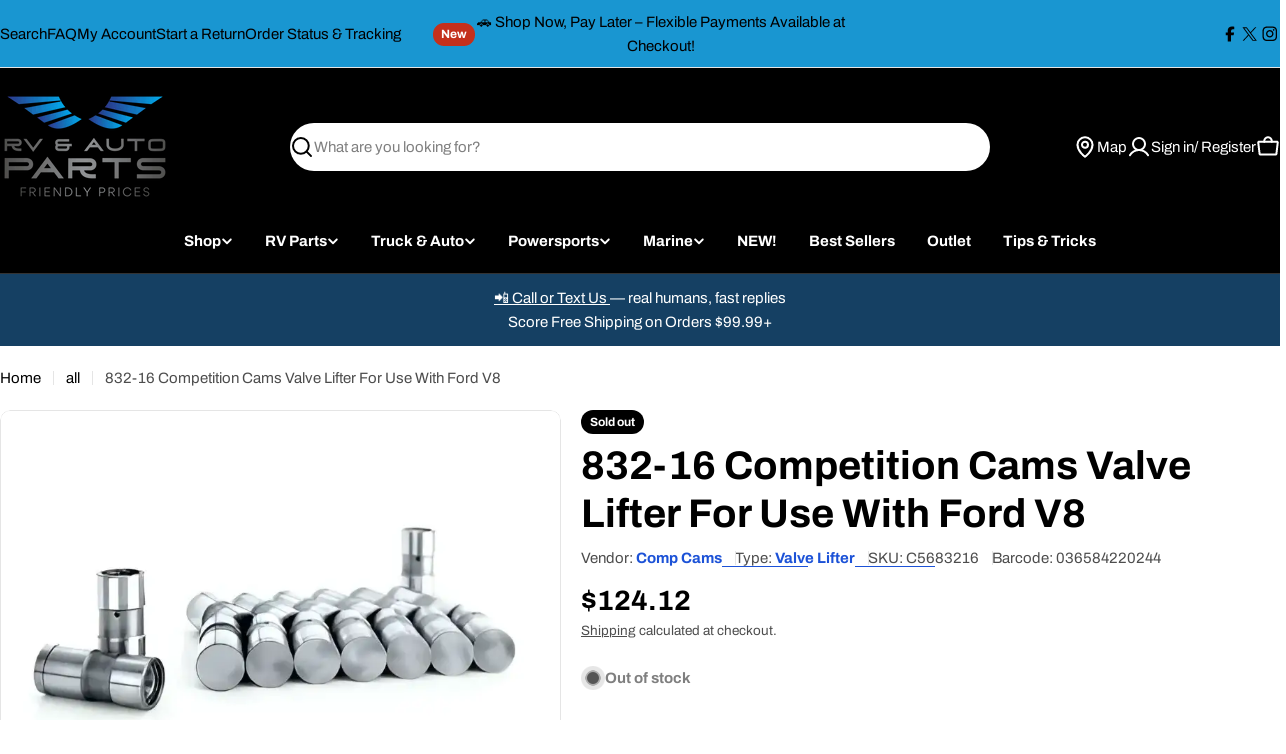

--- FILE ---
content_type: text/html; charset=utf-8
request_url: https://www.rvautoparts.com/products/832-16-competition-cams-valve-lifter-for-use-with-ford-v8
body_size: 122776
content:

<!doctype html>
<html
  class="no-js"
  lang="en"
  
>
  <head>



    <meta charset="utf-8">
    <meta http-equiv="X-UA-Compatible" content="IE=edge">
    <meta name="viewport" content="width=device-width,initial-scale=1">
    <meta name="theme-color" content="">
    <link rel="canonical" href="https://www.rvautoparts.com/products/832-16-competition-cams-valve-lifter-for-use-with-ford-v8">
    <link rel="preconnect" href="https://cdn.shopify.com" crossorigin><link rel="icon" type="image/png" href="//www.rvautoparts.com/cdn/shop/files/Color_logo_-_no_background_d67eb805-a0fe-41e2-8580-a43dc893cb37.png?crop=center&height=32&v=1707806277&width=32"><link rel="preconnect" href="https://fonts.shopifycdn.com" crossorigin><title>832-16 Competition Cams Valve Lifter For Use With Ford V8 4.7L-7.5L/289-460 Cubic Inch &ndash; RV and Auto Parts</title>

    
      <meta name="description" content="The 832-16 by Comp Cams is Competition Cams 832-16 For more than three decades, the COMP Cams« mission has never changed: produce the highest performing products possible, provide superior customer service and">
    


<meta property="og:site_name" content="RV and Auto Parts">
<meta property="og:url" content="https://www.rvautoparts.com/products/832-16-competition-cams-valve-lifter-for-use-with-ford-v8">
<meta property="og:title" content="832-16 Competition Cams Valve Lifter For Use With Ford V8 4.7L-7.5L/289-460 Cubic Inch">
<meta property="og:type" content="product">
<meta property="og:description" content="The 832-16 by Comp Cams is Competition Cams 832-16 For more than three decades, the COMP Cams« mission has never changed: produce the highest performing products possible, provide superior customer service and"><meta property="og:image" content="http://www.rvautoparts.com/cdn/shop/files/832-16-competition-cams-valve-lifter-ford-v8-617.webp?v=1762463449">
  <meta property="og:image:secure_url" content="https://www.rvautoparts.com/cdn/shop/files/832-16-competition-cams-valve-lifter-ford-v8-617.webp?v=1762463449">
  <meta property="og:image:width" content="800">
  <meta property="og:image:height" content="566"><meta property="og:price:amount" content="124.12">
  <meta property="og:price:currency" content="USD"><meta name="twitter:site" content="@rvandautoparts"><meta name="twitter:card" content="summary_large_image">
<meta name="twitter:title" content="832-16 Competition Cams Valve Lifter For Use With Ford V8 4.7L-7.5L/289-460 Cubic Inch">
<meta name="twitter:description" content="The 832-16 by Comp Cams is Competition Cams 832-16 For more than three decades, the COMP Cams« mission has never changed: produce the highest performing products possible, provide superior customer service and">

<style data-shopify>
  @font-face {
  font-family: Archivo;
  font-weight: 400;
  font-style: normal;
  font-display: swap;
  src: url("//www.rvautoparts.com/cdn/fonts/archivo/archivo_n4.dc8d917cc69af0a65ae04d01fd8eeab28a3573c9.woff2") format("woff2"),
       url("//www.rvautoparts.com/cdn/fonts/archivo/archivo_n4.bd6b9c34fdb81d7646836be8065ce3c80a2cc984.woff") format("woff");
}

  @font-face {
  font-family: Archivo;
  font-weight: 400;
  font-style: italic;
  font-display: swap;
  src: url("//www.rvautoparts.com/cdn/fonts/archivo/archivo_i4.37d8c4e02dc4f8e8b559f47082eb24a5c48c2908.woff2") format("woff2"),
       url("//www.rvautoparts.com/cdn/fonts/archivo/archivo_i4.839d35d75c605237591e73815270f86ab696602c.woff") format("woff");
}

  @font-face {
  font-family: Archivo;
  font-weight: 700;
  font-style: normal;
  font-display: swap;
  src: url("//www.rvautoparts.com/cdn/fonts/archivo/archivo_n7.651b020b3543640c100112be6f1c1b8e816c7f13.woff2") format("woff2"),
       url("//www.rvautoparts.com/cdn/fonts/archivo/archivo_n7.7e9106d320e6594976a7dcb57957f3e712e83c96.woff") format("woff");
}

  @font-face {
  font-family: Archivo;
  font-weight: 700;
  font-style: italic;
  font-display: swap;
  src: url("//www.rvautoparts.com/cdn/fonts/archivo/archivo_i7.3dc798c6f261b8341dd97dd5c78d97d457c63517.woff2") format("woff2"),
       url("//www.rvautoparts.com/cdn/fonts/archivo/archivo_i7.3b65e9d326e7379bd5f15bcb927c5d533d950ff6.woff") format("woff");
}

  @font-face {
  font-family: Archivo;
  font-weight: 700;
  font-style: normal;
  font-display: swap;
  src: url("//www.rvautoparts.com/cdn/fonts/archivo/archivo_n7.651b020b3543640c100112be6f1c1b8e816c7f13.woff2") format("woff2"),
       url("//www.rvautoparts.com/cdn/fonts/archivo/archivo_n7.7e9106d320e6594976a7dcb57957f3e712e83c96.woff") format("woff");
}

  @font-face {
  font-family: Archivo;
  font-weight: 700;
  font-style: italic;
  font-display: swap;
  src: url("//www.rvautoparts.com/cdn/fonts/archivo/archivo_i7.3dc798c6f261b8341dd97dd5c78d97d457c63517.woff2") format("woff2"),
       url("//www.rvautoparts.com/cdn/fonts/archivo/archivo_i7.3b65e9d326e7379bd5f15bcb927c5d533d950ff6.woff") format("woff");
}

  @font-face {
  font-family: Archivo;
  font-weight: 700;
  font-style: normal;
  font-display: swap;
  src: url("//www.rvautoparts.com/cdn/fonts/archivo/archivo_n7.651b020b3543640c100112be6f1c1b8e816c7f13.woff2") format("woff2"),
       url("//www.rvautoparts.com/cdn/fonts/archivo/archivo_n7.7e9106d320e6594976a7dcb57957f3e712e83c96.woff") format("woff");
}

  @font-face {
  font-family: Archivo;
  font-weight: 700;
  font-style: italic;
  font-display: swap;
  src: url("//www.rvautoparts.com/cdn/fonts/archivo/archivo_i7.3dc798c6f261b8341dd97dd5c78d97d457c63517.woff2") format("woff2"),
       url("//www.rvautoparts.com/cdn/fonts/archivo/archivo_i7.3b65e9d326e7379bd5f15bcb927c5d533d950ff6.woff") format("woff");
}

  @font-face {
  font-family: Archivo;
  font-weight: 500;
  font-style: normal;
  font-display: swap;
  src: url("//www.rvautoparts.com/cdn/fonts/archivo/archivo_n5.272841b6d6b831864f7fecfa55541752bb399511.woff2") format("woff2"),
       url("//www.rvautoparts.com/cdn/fonts/archivo/archivo_n5.27fb58a71a175084eb68e15500549a69fe15738e.woff") format("woff");
}


  
    :root,
.color-scheme-1 {
      --color-background: 255,255,255;
      --color-secondary-background: 237,237,237;
      --color-primary: 0,115,230;
      --color-text-heading: 0,0,0;
      --color-foreground: 0,0,0;
      --color-subtext: 77,77,77;
      --color-subtext-alpha: 1.0;
      --color-border: 229,229,229;
      --color-border-alpha: 1.0;
      --color-button: 0,115,230;
      --color-button-text: 255,255,255;
      --color-secondary-button: 0,0,0;
      --color-secondary-button-border: 238,236,236;
      --color-secondary-button-text: 255,255,255;
      --color-button-before: ;
      --color-field: 255,255,255;
      --color-field-alpha: 1.0;
      --color-field-text: 0,0,0;
      --color-link: 0,0,0;
      --color-link-hover: 0,0,0;
      --color-product-price-sale: 196,48,28;
      --color-progress-bar: 4,155,110;
      --color-foreground-lighten-60: #666666;
      --color-foreground-lighten-40: #999999;
      --color-foreground-lighten-19: #cfcfcf;
--inputs-border-width: 1px;
        --inputs-search-border-width: 2px;}
    @media (min-width: 768px) {
      body .desktop-color-scheme-1 {
        --color-background: 255,255,255;
      --color-secondary-background: 237,237,237;
      --color-primary: 0,115,230;
      --color-text-heading: 0,0,0;
      --color-foreground: 0,0,0;
      --color-subtext: 77,77,77;
      --color-subtext-alpha: 1.0;
      --color-border: 229,229,229;
      --color-border-alpha: 1.0;
      --color-button: 0,115,230;
      --color-button-text: 255,255,255;
      --color-secondary-button: 0,0,0;
      --color-secondary-button-border: 238,236,236;
      --color-secondary-button-text: 255,255,255;
      --color-button-before: ;
      --color-field: 255,255,255;
      --color-field-alpha: 1.0;
      --color-field-text: 0,0,0;
      --color-link: 0,0,0;
      --color-link-hover: 0,0,0;
      --color-product-price-sale: 196,48,28;
      --color-progress-bar: 4,155,110;
      --color-foreground-lighten-60: #666666;
      --color-foreground-lighten-40: #999999;
      --color-foreground-lighten-19: #cfcfcf;
        color: rgb(var(--color-foreground));
        background-color: rgb(var(--color-background));
      }
    }
    @media (max-width: 767px) {
      body .mobile-color-scheme-1 {
        --color-background: 255,255,255;
      --color-secondary-background: 237,237,237;
      --color-primary: 0,115,230;
      --color-text-heading: 0,0,0;
      --color-foreground: 0,0,0;
      --color-subtext: 77,77,77;
      --color-subtext-alpha: 1.0;
      --color-border: 229,229,229;
      --color-border-alpha: 1.0;
      --color-button: 0,115,230;
      --color-button-text: 255,255,255;
      --color-secondary-button: 0,0,0;
      --color-secondary-button-border: 238,236,236;
      --color-secondary-button-text: 255,255,255;
      --color-button-before: ;
      --color-field: 255,255,255;
      --color-field-alpha: 1.0;
      --color-field-text: 0,0,0;
      --color-link: 0,0,0;
      --color-link-hover: 0,0,0;
      --color-product-price-sale: 196,48,28;
      --color-progress-bar: 4,155,110;
      --color-foreground-lighten-60: #666666;
      --color-foreground-lighten-40: #999999;
      --color-foreground-lighten-19: #cfcfcf;
        color: rgb(var(--color-foreground));
        background-color: rgb(var(--color-background));
      }
    }
  
    
.color-scheme-inverse {
      --color-background: 0,0,0;
      --color-secondary-background: 0,0,0;
      --color-primary: 196,48,28;
      --color-text-heading: 255,255,255;
      --color-foreground: 255,255,255;
      --color-subtext: 255,255,255;
      --color-subtext-alpha: 1.0;
      --color-border: 51,51,51;
      --color-border-alpha: 1.0;
      --color-button: 255,255,255;
      --color-button-text: 0,0,0;
      --color-secondary-button: 35,35,35;
      --color-secondary-button-border: 35,35,35;
      --color-secondary-button-text: 255,255,255;
      --color-button-before: ;
      --color-field: 255,255,255;
      --color-field-alpha: 1.0;
      --color-field-text: 0,0,0;
      --color-link: 255,255,255;
      --color-link-hover: 255,255,255;
      --color-product-price-sale: 196,48,28;
      --color-progress-bar: 13,135,86;
      --color-foreground-lighten-60: #999999;
      --color-foreground-lighten-40: #666666;
      --color-foreground-lighten-19: #303030;
--inputs-border-width: 0px;
        --inputs-search-border-width: 0px;}
    @media (min-width: 768px) {
      body .desktop-color-scheme-inverse {
        --color-background: 0,0,0;
      --color-secondary-background: 0,0,0;
      --color-primary: 196,48,28;
      --color-text-heading: 255,255,255;
      --color-foreground: 255,255,255;
      --color-subtext: 255,255,255;
      --color-subtext-alpha: 1.0;
      --color-border: 51,51,51;
      --color-border-alpha: 1.0;
      --color-button: 255,255,255;
      --color-button-text: 0,0,0;
      --color-secondary-button: 35,35,35;
      --color-secondary-button-border: 35,35,35;
      --color-secondary-button-text: 255,255,255;
      --color-button-before: ;
      --color-field: 255,255,255;
      --color-field-alpha: 1.0;
      --color-field-text: 0,0,0;
      --color-link: 255,255,255;
      --color-link-hover: 255,255,255;
      --color-product-price-sale: 196,48,28;
      --color-progress-bar: 13,135,86;
      --color-foreground-lighten-60: #999999;
      --color-foreground-lighten-40: #666666;
      --color-foreground-lighten-19: #303030;
        color: rgb(var(--color-foreground));
        background-color: rgb(var(--color-background));
      }
    }
    @media (max-width: 767px) {
      body .mobile-color-scheme-inverse {
        --color-background: 0,0,0;
      --color-secondary-background: 0,0,0;
      --color-primary: 196,48,28;
      --color-text-heading: 255,255,255;
      --color-foreground: 255,255,255;
      --color-subtext: 255,255,255;
      --color-subtext-alpha: 1.0;
      --color-border: 51,51,51;
      --color-border-alpha: 1.0;
      --color-button: 255,255,255;
      --color-button-text: 0,0,0;
      --color-secondary-button: 35,35,35;
      --color-secondary-button-border: 35,35,35;
      --color-secondary-button-text: 255,255,255;
      --color-button-before: ;
      --color-field: 255,255,255;
      --color-field-alpha: 1.0;
      --color-field-text: 0,0,0;
      --color-link: 255,255,255;
      --color-link-hover: 255,255,255;
      --color-product-price-sale: 196,48,28;
      --color-progress-bar: 13,135,86;
      --color-foreground-lighten-60: #999999;
      --color-foreground-lighten-40: #666666;
      --color-foreground-lighten-19: #303030;
        color: rgb(var(--color-foreground));
        background-color: rgb(var(--color-background));
      }
    }
  
    
.color-scheme-info {
      --color-background: 235,229,222;
      --color-secondary-background: 255,255,255;
      --color-primary: 196,48,28;
      --color-text-heading: 0,0,0;
      --color-foreground: 0,0,0;
      --color-subtext: 71,69,67;
      --color-subtext-alpha: 1.0;
      --color-border: 229,229,229;
      --color-border-alpha: 1.0;
      --color-button: 0,0,0;
      --color-button-text: 255,255,255;
      --color-secondary-button: 255,255,255;
      --color-secondary-button-border: 255,255,255;
      --color-secondary-button-text: 0,0,0;
      --color-button-before: ;
      --color-field: 255,255,255;
      --color-field-alpha: 1.0;
      --color-field-text: 0,0,0;
      --color-link: 0,0,0;
      --color-link-hover: 0,0,0;
      --color-product-price-sale: 196,48,28;
      --color-progress-bar: 13,135,86;
      --color-foreground-lighten-60: #5e5c59;
      --color-foreground-lighten-40: #8d8985;
      --color-foreground-lighten-19: #beb9b4;
--inputs-border-width: 0px;
        --inputs-search-border-width: 0px;}
    @media (min-width: 768px) {
      body .desktop-color-scheme-info {
        --color-background: 235,229,222;
      --color-secondary-background: 255,255,255;
      --color-primary: 196,48,28;
      --color-text-heading: 0,0,0;
      --color-foreground: 0,0,0;
      --color-subtext: 71,69,67;
      --color-subtext-alpha: 1.0;
      --color-border: 229,229,229;
      --color-border-alpha: 1.0;
      --color-button: 0,0,0;
      --color-button-text: 255,255,255;
      --color-secondary-button: 255,255,255;
      --color-secondary-button-border: 255,255,255;
      --color-secondary-button-text: 0,0,0;
      --color-button-before: ;
      --color-field: 255,255,255;
      --color-field-alpha: 1.0;
      --color-field-text: 0,0,0;
      --color-link: 0,0,0;
      --color-link-hover: 0,0,0;
      --color-product-price-sale: 196,48,28;
      --color-progress-bar: 13,135,86;
      --color-foreground-lighten-60: #5e5c59;
      --color-foreground-lighten-40: #8d8985;
      --color-foreground-lighten-19: #beb9b4;
        color: rgb(var(--color-foreground));
        background-color: rgb(var(--color-background));
      }
    }
    @media (max-width: 767px) {
      body .mobile-color-scheme-info {
        --color-background: 235,229,222;
      --color-secondary-background: 255,255,255;
      --color-primary: 196,48,28;
      --color-text-heading: 0,0,0;
      --color-foreground: 0,0,0;
      --color-subtext: 71,69,67;
      --color-subtext-alpha: 1.0;
      --color-border: 229,229,229;
      --color-border-alpha: 1.0;
      --color-button: 0,0,0;
      --color-button-text: 255,255,255;
      --color-secondary-button: 255,255,255;
      --color-secondary-button-border: 255,255,255;
      --color-secondary-button-text: 0,0,0;
      --color-button-before: ;
      --color-field: 255,255,255;
      --color-field-alpha: 1.0;
      --color-field-text: 0,0,0;
      --color-link: 0,0,0;
      --color-link-hover: 0,0,0;
      --color-product-price-sale: 196,48,28;
      --color-progress-bar: 13,135,86;
      --color-foreground-lighten-60: #5e5c59;
      --color-foreground-lighten-40: #8d8985;
      --color-foreground-lighten-19: #beb9b4;
        color: rgb(var(--color-foreground));
        background-color: rgb(var(--color-background));
      }
    }
  
    
.color-scheme-2 {
      --color-background: 198,95,60;
      --color-secondary-background: 255,255,255;
      --color-primary: 196,48,28;
      --color-text-heading: 255,255,255;
      --color-foreground: 255,255,255;
      --color-subtext: 255,255,255;
      --color-subtext-alpha: 1.0;
      --color-border: 255,255,255;
      --color-border-alpha: 1.0;
      --color-button: 255,255,255;
      --color-button-text: 0,0,0;
      --color-secondary-button: 255,255,255;
      --color-secondary-button-border: 255,255,255;
      --color-secondary-button-text: 0,0,0;
      --color-button-before: ;
      --color-field: 245,245,245;
      --color-field-alpha: 1.0;
      --color-field-text: 0,0,0;
      --color-link: 255,255,255;
      --color-link-hover: 255,255,255;
      --color-product-price-sale: 196,48,28;
      --color-progress-bar: 13,135,86;
      --color-foreground-lighten-60: #e8bfb1;
      --color-foreground-lighten-40: #dd9f8a;
      --color-foreground-lighten-19: #d17d61;
--inputs-border-width: 0px;
        --inputs-search-border-width: 0px;}
    @media (min-width: 768px) {
      body .desktop-color-scheme-2 {
        --color-background: 198,95,60;
      --color-secondary-background: 255,255,255;
      --color-primary: 196,48,28;
      --color-text-heading: 255,255,255;
      --color-foreground: 255,255,255;
      --color-subtext: 255,255,255;
      --color-subtext-alpha: 1.0;
      --color-border: 255,255,255;
      --color-border-alpha: 1.0;
      --color-button: 255,255,255;
      --color-button-text: 0,0,0;
      --color-secondary-button: 255,255,255;
      --color-secondary-button-border: 255,255,255;
      --color-secondary-button-text: 0,0,0;
      --color-button-before: ;
      --color-field: 245,245,245;
      --color-field-alpha: 1.0;
      --color-field-text: 0,0,0;
      --color-link: 255,255,255;
      --color-link-hover: 255,255,255;
      --color-product-price-sale: 196,48,28;
      --color-progress-bar: 13,135,86;
      --color-foreground-lighten-60: #e8bfb1;
      --color-foreground-lighten-40: #dd9f8a;
      --color-foreground-lighten-19: #d17d61;
        color: rgb(var(--color-foreground));
        background-color: rgb(var(--color-background));
      }
    }
    @media (max-width: 767px) {
      body .mobile-color-scheme-2 {
        --color-background: 198,95,60;
      --color-secondary-background: 255,255,255;
      --color-primary: 196,48,28;
      --color-text-heading: 255,255,255;
      --color-foreground: 255,255,255;
      --color-subtext: 255,255,255;
      --color-subtext-alpha: 1.0;
      --color-border: 255,255,255;
      --color-border-alpha: 1.0;
      --color-button: 255,255,255;
      --color-button-text: 0,0,0;
      --color-secondary-button: 255,255,255;
      --color-secondary-button-border: 255,255,255;
      --color-secondary-button-text: 0,0,0;
      --color-button-before: ;
      --color-field: 245,245,245;
      --color-field-alpha: 1.0;
      --color-field-text: 0,0,0;
      --color-link: 255,255,255;
      --color-link-hover: 255,255,255;
      --color-product-price-sale: 196,48,28;
      --color-progress-bar: 13,135,86;
      --color-foreground-lighten-60: #e8bfb1;
      --color-foreground-lighten-40: #dd9f8a;
      --color-foreground-lighten-19: #d17d61;
        color: rgb(var(--color-foreground));
        background-color: rgb(var(--color-background));
      }
    }
  
    
.color-scheme-3 {
      --color-background: 255,197,115;
      --color-secondary-background: 247,247,247;
      --color-primary: 196,48,28;
      --color-text-heading: 0,0,0;
      --color-foreground: 0,0,0;
      --color-subtext: 102,102,102;
      --color-subtext-alpha: 1.0;
      --color-border: 247,247,247;
      --color-border-alpha: 1.0;
      --color-button: 0,0,0;
      --color-button-text: 255,255,255;
      --color-secondary-button: 255,255,255;
      --color-secondary-button-border: 255,255,255;
      --color-secondary-button-text: 0,0,0;
      --color-button-before: ;
      --color-field: 255,255,255;
      --color-field-alpha: 1.0;
      --color-field-text: 0,0,0;
      --color-link: 0,0,0;
      --color-link-hover: 0,0,0;
      --color-product-price-sale: 196,48,28;
      --color-progress-bar: 13,135,86;
      --color-foreground-lighten-60: #664f2e;
      --color-foreground-lighten-40: #997645;
      --color-foreground-lighten-19: #cfa05d;
--inputs-border-width: 0px;
        --inputs-search-border-width: 0px;}
    @media (min-width: 768px) {
      body .desktop-color-scheme-3 {
        --color-background: 255,197,115;
      --color-secondary-background: 247,247,247;
      --color-primary: 196,48,28;
      --color-text-heading: 0,0,0;
      --color-foreground: 0,0,0;
      --color-subtext: 102,102,102;
      --color-subtext-alpha: 1.0;
      --color-border: 247,247,247;
      --color-border-alpha: 1.0;
      --color-button: 0,0,0;
      --color-button-text: 255,255,255;
      --color-secondary-button: 255,255,255;
      --color-secondary-button-border: 255,255,255;
      --color-secondary-button-text: 0,0,0;
      --color-button-before: ;
      --color-field: 255,255,255;
      --color-field-alpha: 1.0;
      --color-field-text: 0,0,0;
      --color-link: 0,0,0;
      --color-link-hover: 0,0,0;
      --color-product-price-sale: 196,48,28;
      --color-progress-bar: 13,135,86;
      --color-foreground-lighten-60: #664f2e;
      --color-foreground-lighten-40: #997645;
      --color-foreground-lighten-19: #cfa05d;
        color: rgb(var(--color-foreground));
        background-color: rgb(var(--color-background));
      }
    }
    @media (max-width: 767px) {
      body .mobile-color-scheme-3 {
        --color-background: 255,197,115;
      --color-secondary-background: 247,247,247;
      --color-primary: 196,48,28;
      --color-text-heading: 0,0,0;
      --color-foreground: 0,0,0;
      --color-subtext: 102,102,102;
      --color-subtext-alpha: 1.0;
      --color-border: 247,247,247;
      --color-border-alpha: 1.0;
      --color-button: 0,0,0;
      --color-button-text: 255,255,255;
      --color-secondary-button: 255,255,255;
      --color-secondary-button-border: 255,255,255;
      --color-secondary-button-text: 0,0,0;
      --color-button-before: ;
      --color-field: 255,255,255;
      --color-field-alpha: 1.0;
      --color-field-text: 0,0,0;
      --color-link: 0,0,0;
      --color-link-hover: 0,0,0;
      --color-product-price-sale: 196,48,28;
      --color-progress-bar: 13,135,86;
      --color-foreground-lighten-60: #664f2e;
      --color-foreground-lighten-40: #997645;
      --color-foreground-lighten-19: #cfa05d;
        color: rgb(var(--color-foreground));
        background-color: rgb(var(--color-background));
      }
    }
  
    
.color-scheme-4 {
      --color-background: 235,235,235;
      --color-secondary-background: 255,255,255;
      --color-primary: 196,48,28;
      --color-text-heading: 0,0,0;
      --color-foreground: 0,0,0;
      --color-subtext: 102,102,102;
      --color-subtext-alpha: 1.0;
      --color-border: 204,204,204;
      --color-border-alpha: 1.0;
      --color-button: 0,0,0;
      --color-button-text: 255,255,255;
      --color-secondary-button: 255,255,255;
      --color-secondary-button-border: 255,255,255;
      --color-secondary-button-text: 0,0,0;
      --color-button-before: ;
      --color-field: 255,255,255;
      --color-field-alpha: 1.0;
      --color-field-text: 0,0,0;
      --color-link: 0,0,0;
      --color-link-hover: 0,0,0;
      --color-product-price-sale: 196,48,28;
      --color-progress-bar: 13,135,86;
      --color-foreground-lighten-60: #5e5e5e;
      --color-foreground-lighten-40: #8d8d8d;
      --color-foreground-lighten-19: #bebebe;
--inputs-border-width: 0px;
        --inputs-search-border-width: 0px;}
    @media (min-width: 768px) {
      body .desktop-color-scheme-4 {
        --color-background: 235,235,235;
      --color-secondary-background: 255,255,255;
      --color-primary: 196,48,28;
      --color-text-heading: 0,0,0;
      --color-foreground: 0,0,0;
      --color-subtext: 102,102,102;
      --color-subtext-alpha: 1.0;
      --color-border: 204,204,204;
      --color-border-alpha: 1.0;
      --color-button: 0,0,0;
      --color-button-text: 255,255,255;
      --color-secondary-button: 255,255,255;
      --color-secondary-button-border: 255,255,255;
      --color-secondary-button-text: 0,0,0;
      --color-button-before: ;
      --color-field: 255,255,255;
      --color-field-alpha: 1.0;
      --color-field-text: 0,0,0;
      --color-link: 0,0,0;
      --color-link-hover: 0,0,0;
      --color-product-price-sale: 196,48,28;
      --color-progress-bar: 13,135,86;
      --color-foreground-lighten-60: #5e5e5e;
      --color-foreground-lighten-40: #8d8d8d;
      --color-foreground-lighten-19: #bebebe;
        color: rgb(var(--color-foreground));
        background-color: rgb(var(--color-background));
      }
    }
    @media (max-width: 767px) {
      body .mobile-color-scheme-4 {
        --color-background: 235,235,235;
      --color-secondary-background: 255,255,255;
      --color-primary: 196,48,28;
      --color-text-heading: 0,0,0;
      --color-foreground: 0,0,0;
      --color-subtext: 102,102,102;
      --color-subtext-alpha: 1.0;
      --color-border: 204,204,204;
      --color-border-alpha: 1.0;
      --color-button: 0,0,0;
      --color-button-text: 255,255,255;
      --color-secondary-button: 255,255,255;
      --color-secondary-button-border: 255,255,255;
      --color-secondary-button-text: 0,0,0;
      --color-button-before: ;
      --color-field: 255,255,255;
      --color-field-alpha: 1.0;
      --color-field-text: 0,0,0;
      --color-link: 0,0,0;
      --color-link-hover: 0,0,0;
      --color-product-price-sale: 196,48,28;
      --color-progress-bar: 13,135,86;
      --color-foreground-lighten-60: #5e5e5e;
      --color-foreground-lighten-40: #8d8d8d;
      --color-foreground-lighten-19: #bebebe;
        color: rgb(var(--color-foreground));
        background-color: rgb(var(--color-background));
      }
    }
  
    
.color-scheme-6 {
      --color-background: 224,239,228;
      --color-secondary-background: 243,238,234;
      --color-primary: 196,48,28;
      --color-text-heading: 0,0,0;
      --color-foreground: 0,0,0;
      --color-subtext: 102,102,102;
      --color-subtext-alpha: 1.0;
      --color-border: 198,191,177;
      --color-border-alpha: 1.0;
      --color-button: 0,0,0;
      --color-button-text: 255,255,255;
      --color-secondary-button: 255,255,255;
      --color-secondary-button-border: 230,230,230;
      --color-secondary-button-text: 0,0,0;
      --color-button-before: ;
      --color-field: 255,255,255;
      --color-field-alpha: 1.0;
      --color-field-text: 0,0,0;
      --color-link: 0,0,0;
      --color-link-hover: 0,0,0;
      --color-product-price-sale: 196,48,28;
      --color-progress-bar: 13,135,86;
      --color-foreground-lighten-60: #5a605b;
      --color-foreground-lighten-40: #868f89;
      --color-foreground-lighten-19: #b5c2b9;
--inputs-border-width: 0px;
        --inputs-search-border-width: 0px;}
    @media (min-width: 768px) {
      body .desktop-color-scheme-6 {
        --color-background: 224,239,228;
      --color-secondary-background: 243,238,234;
      --color-primary: 196,48,28;
      --color-text-heading: 0,0,0;
      --color-foreground: 0,0,0;
      --color-subtext: 102,102,102;
      --color-subtext-alpha: 1.0;
      --color-border: 198,191,177;
      --color-border-alpha: 1.0;
      --color-button: 0,0,0;
      --color-button-text: 255,255,255;
      --color-secondary-button: 255,255,255;
      --color-secondary-button-border: 230,230,230;
      --color-secondary-button-text: 0,0,0;
      --color-button-before: ;
      --color-field: 255,255,255;
      --color-field-alpha: 1.0;
      --color-field-text: 0,0,0;
      --color-link: 0,0,0;
      --color-link-hover: 0,0,0;
      --color-product-price-sale: 196,48,28;
      --color-progress-bar: 13,135,86;
      --color-foreground-lighten-60: #5a605b;
      --color-foreground-lighten-40: #868f89;
      --color-foreground-lighten-19: #b5c2b9;
        color: rgb(var(--color-foreground));
        background-color: rgb(var(--color-background));
      }
    }
    @media (max-width: 767px) {
      body .mobile-color-scheme-6 {
        --color-background: 224,239,228;
      --color-secondary-background: 243,238,234;
      --color-primary: 196,48,28;
      --color-text-heading: 0,0,0;
      --color-foreground: 0,0,0;
      --color-subtext: 102,102,102;
      --color-subtext-alpha: 1.0;
      --color-border: 198,191,177;
      --color-border-alpha: 1.0;
      --color-button: 0,0,0;
      --color-button-text: 255,255,255;
      --color-secondary-button: 255,255,255;
      --color-secondary-button-border: 230,230,230;
      --color-secondary-button-text: 0,0,0;
      --color-button-before: ;
      --color-field: 255,255,255;
      --color-field-alpha: 1.0;
      --color-field-text: 0,0,0;
      --color-link: 0,0,0;
      --color-link-hover: 0,0,0;
      --color-product-price-sale: 196,48,28;
      --color-progress-bar: 13,135,86;
      --color-foreground-lighten-60: #5a605b;
      --color-foreground-lighten-40: #868f89;
      --color-foreground-lighten-19: #b5c2b9;
        color: rgb(var(--color-foreground));
        background-color: rgb(var(--color-background));
      }
    }
  
    
.color-scheme-7 {
      --color-background: 202,216,232;
      --color-secondary-background: 233,233,233;
      --color-primary: 196,48,28;
      --color-text-heading: 0,0,0;
      --color-foreground: 0,0,0;
      --color-subtext: 77,77,77;
      --color-subtext-alpha: 1.0;
      --color-border: 230,230,230;
      --color-border-alpha: 1.0;
      --color-button: 0,0,0;
      --color-button-text: 255,255,255;
      --color-secondary-button: 233,233,233;
      --color-secondary-button-border: 233,233,233;
      --color-secondary-button-text: 0,0,0;
      --color-button-before: ;
      --color-field: 245,245,245;
      --color-field-alpha: 1.0;
      --color-field-text: 0,0,0;
      --color-link: 0,0,0;
      --color-link-hover: 0,0,0;
      --color-product-price-sale: 196,48,28;
      --color-progress-bar: 13,135,86;
      --color-foreground-lighten-60: #51565d;
      --color-foreground-lighten-40: #79828b;
      --color-foreground-lighten-19: #a4afbc;
--inputs-border-width: 0px;
        --inputs-search-border-width: 0px;}
    @media (min-width: 768px) {
      body .desktop-color-scheme-7 {
        --color-background: 202,216,232;
      --color-secondary-background: 233,233,233;
      --color-primary: 196,48,28;
      --color-text-heading: 0,0,0;
      --color-foreground: 0,0,0;
      --color-subtext: 77,77,77;
      --color-subtext-alpha: 1.0;
      --color-border: 230,230,230;
      --color-border-alpha: 1.0;
      --color-button: 0,0,0;
      --color-button-text: 255,255,255;
      --color-secondary-button: 233,233,233;
      --color-secondary-button-border: 233,233,233;
      --color-secondary-button-text: 0,0,0;
      --color-button-before: ;
      --color-field: 245,245,245;
      --color-field-alpha: 1.0;
      --color-field-text: 0,0,0;
      --color-link: 0,0,0;
      --color-link-hover: 0,0,0;
      --color-product-price-sale: 196,48,28;
      --color-progress-bar: 13,135,86;
      --color-foreground-lighten-60: #51565d;
      --color-foreground-lighten-40: #79828b;
      --color-foreground-lighten-19: #a4afbc;
        color: rgb(var(--color-foreground));
        background-color: rgb(var(--color-background));
      }
    }
    @media (max-width: 767px) {
      body .mobile-color-scheme-7 {
        --color-background: 202,216,232;
      --color-secondary-background: 233,233,233;
      --color-primary: 196,48,28;
      --color-text-heading: 0,0,0;
      --color-foreground: 0,0,0;
      --color-subtext: 77,77,77;
      --color-subtext-alpha: 1.0;
      --color-border: 230,230,230;
      --color-border-alpha: 1.0;
      --color-button: 0,0,0;
      --color-button-text: 255,255,255;
      --color-secondary-button: 233,233,233;
      --color-secondary-button-border: 233,233,233;
      --color-secondary-button-text: 0,0,0;
      --color-button-before: ;
      --color-field: 245,245,245;
      --color-field-alpha: 1.0;
      --color-field-text: 0,0,0;
      --color-link: 0,0,0;
      --color-link-hover: 0,0,0;
      --color-product-price-sale: 196,48,28;
      --color-progress-bar: 13,135,86;
      --color-foreground-lighten-60: #51565d;
      --color-foreground-lighten-40: #79828b;
      --color-foreground-lighten-19: #a4afbc;
        color: rgb(var(--color-foreground));
        background-color: rgb(var(--color-background));
      }
    }
  
    
.color-scheme-8 {
      --color-background: 196,48,28;
      --color-secondary-background: 247,247,247;
      --color-primary: 196,48,28;
      --color-text-heading: 255,255,255;
      --color-foreground: 255,255,255;
      --color-subtext: 255,255,255;
      --color-subtext-alpha: 1.0;
      --color-border: 230,230,230;
      --color-border-alpha: 1.0;
      --color-button: 255,255,255;
      --color-button-text: 0,0,0;
      --color-secondary-button: 196,48,28;
      --color-secondary-button-border: 255,255,255;
      --color-secondary-button-text: 255,255,255;
      --color-button-before: ;
      --color-field: 245,245,245;
      --color-field-alpha: 1.0;
      --color-field-text: 0,0,0;
      --color-link: 255,255,255;
      --color-link-hover: 255,255,255;
      --color-product-price-sale: 196,48,28;
      --color-progress-bar: 13,135,86;
      --color-foreground-lighten-60: #e7aca4;
      --color-foreground-lighten-40: #dc8377;
      --color-foreground-lighten-19: #cf5747;
--inputs-border-width: 0px;
        --inputs-search-border-width: 0px;}
    @media (min-width: 768px) {
      body .desktop-color-scheme-8 {
        --color-background: 196,48,28;
      --color-secondary-background: 247,247,247;
      --color-primary: 196,48,28;
      --color-text-heading: 255,255,255;
      --color-foreground: 255,255,255;
      --color-subtext: 255,255,255;
      --color-subtext-alpha: 1.0;
      --color-border: 230,230,230;
      --color-border-alpha: 1.0;
      --color-button: 255,255,255;
      --color-button-text: 0,0,0;
      --color-secondary-button: 196,48,28;
      --color-secondary-button-border: 255,255,255;
      --color-secondary-button-text: 255,255,255;
      --color-button-before: ;
      --color-field: 245,245,245;
      --color-field-alpha: 1.0;
      --color-field-text: 0,0,0;
      --color-link: 255,255,255;
      --color-link-hover: 255,255,255;
      --color-product-price-sale: 196,48,28;
      --color-progress-bar: 13,135,86;
      --color-foreground-lighten-60: #e7aca4;
      --color-foreground-lighten-40: #dc8377;
      --color-foreground-lighten-19: #cf5747;
        color: rgb(var(--color-foreground));
        background-color: rgb(var(--color-background));
      }
    }
    @media (max-width: 767px) {
      body .mobile-color-scheme-8 {
        --color-background: 196,48,28;
      --color-secondary-background: 247,247,247;
      --color-primary: 196,48,28;
      --color-text-heading: 255,255,255;
      --color-foreground: 255,255,255;
      --color-subtext: 255,255,255;
      --color-subtext-alpha: 1.0;
      --color-border: 230,230,230;
      --color-border-alpha: 1.0;
      --color-button: 255,255,255;
      --color-button-text: 0,0,0;
      --color-secondary-button: 196,48,28;
      --color-secondary-button-border: 255,255,255;
      --color-secondary-button-text: 255,255,255;
      --color-button-before: ;
      --color-field: 245,245,245;
      --color-field-alpha: 1.0;
      --color-field-text: 0,0,0;
      --color-link: 255,255,255;
      --color-link-hover: 255,255,255;
      --color-product-price-sale: 196,48,28;
      --color-progress-bar: 13,135,86;
      --color-foreground-lighten-60: #e7aca4;
      --color-foreground-lighten-40: #dc8377;
      --color-foreground-lighten-19: #cf5747;
        color: rgb(var(--color-foreground));
        background-color: rgb(var(--color-background));
      }
    }
  
    
.color-scheme-9 {
      --color-background: 237,237,237;
      --color-secondary-background: 237,237,237;
      --color-primary: 196,48,28;
      --color-text-heading: 0,0,0;
      --color-foreground: 0,0,0;
      --color-subtext: 71,71,71;
      --color-subtext-alpha: 1.0;
      --color-border: 229,229,229;
      --color-border-alpha: 1.0;
      --color-button: 0,0,0;
      --color-button-text: 255,255,255;
      --color-secondary-button: 237,237,237;
      --color-secondary-button-border: 237,237,237;
      --color-secondary-button-text: 0,0,0;
      --color-button-before: ;
      --color-field: 237,237,237;
      --color-field-alpha: 1.0;
      --color-field-text: 0,0,0;
      --color-link: 0,0,0;
      --color-link-hover: 0,0,0;
      --color-product-price-sale: 196,48,28;
      --color-progress-bar: 13,135,86;
      --color-foreground-lighten-60: #5f5f5f;
      --color-foreground-lighten-40: #8e8e8e;
      --color-foreground-lighten-19: #c0c0c0;
--inputs-border-width: 1px;
        --inputs-search-border-width: 2px;}
    @media (min-width: 768px) {
      body .desktop-color-scheme-9 {
        --color-background: 237,237,237;
      --color-secondary-background: 237,237,237;
      --color-primary: 196,48,28;
      --color-text-heading: 0,0,0;
      --color-foreground: 0,0,0;
      --color-subtext: 71,71,71;
      --color-subtext-alpha: 1.0;
      --color-border: 229,229,229;
      --color-border-alpha: 1.0;
      --color-button: 0,0,0;
      --color-button-text: 255,255,255;
      --color-secondary-button: 237,237,237;
      --color-secondary-button-border: 237,237,237;
      --color-secondary-button-text: 0,0,0;
      --color-button-before: ;
      --color-field: 237,237,237;
      --color-field-alpha: 1.0;
      --color-field-text: 0,0,0;
      --color-link: 0,0,0;
      --color-link-hover: 0,0,0;
      --color-product-price-sale: 196,48,28;
      --color-progress-bar: 13,135,86;
      --color-foreground-lighten-60: #5f5f5f;
      --color-foreground-lighten-40: #8e8e8e;
      --color-foreground-lighten-19: #c0c0c0;
        color: rgb(var(--color-foreground));
        background-color: rgb(var(--color-background));
      }
    }
    @media (max-width: 767px) {
      body .mobile-color-scheme-9 {
        --color-background: 237,237,237;
      --color-secondary-background: 237,237,237;
      --color-primary: 196,48,28;
      --color-text-heading: 0,0,0;
      --color-foreground: 0,0,0;
      --color-subtext: 71,71,71;
      --color-subtext-alpha: 1.0;
      --color-border: 229,229,229;
      --color-border-alpha: 1.0;
      --color-button: 0,0,0;
      --color-button-text: 255,255,255;
      --color-secondary-button: 237,237,237;
      --color-secondary-button-border: 237,237,237;
      --color-secondary-button-text: 0,0,0;
      --color-button-before: ;
      --color-field: 237,237,237;
      --color-field-alpha: 1.0;
      --color-field-text: 0,0,0;
      --color-link: 0,0,0;
      --color-link-hover: 0,0,0;
      --color-product-price-sale: 196,48,28;
      --color-progress-bar: 13,135,86;
      --color-foreground-lighten-60: #5f5f5f;
      --color-foreground-lighten-40: #8e8e8e;
      --color-foreground-lighten-19: #c0c0c0;
        color: rgb(var(--color-foreground));
        background-color: rgb(var(--color-background));
      }
    }
  
    
.color-scheme-10 {
      --color-background: 239,239,239;
      --color-secondary-background: 235,235,235;
      --color-primary: 196,48,28;
      --color-text-heading: 0,0,0;
      --color-foreground: 0,0,0;
      --color-subtext: 73,73,73;
      --color-subtext-alpha: 1.0;
      --color-border: 204,204,204;
      --color-border-alpha: 1.0;
      --color-button: 0,0,0;
      --color-button-text: 255,255,255;
      --color-secondary-button: 237,237,237;
      --color-secondary-button-border: 237,237,237;
      --color-secondary-button-text: 0,0,0;
      --color-button-before: ;
      --color-field: 255,255,255;
      --color-field-alpha: 1.0;
      --color-field-text: 0,0,0;
      --color-link: 0,0,0;
      --color-link-hover: 0,0,0;
      --color-product-price-sale: 196,48,28;
      --color-progress-bar: 13,135,86;
      --color-foreground-lighten-60: #606060;
      --color-foreground-lighten-40: #8f8f8f;
      --color-foreground-lighten-19: #c2c2c2;
--inputs-border-width: 0px;
        --inputs-search-border-width: 0px;}
    @media (min-width: 768px) {
      body .desktop-color-scheme-10 {
        --color-background: 239,239,239;
      --color-secondary-background: 235,235,235;
      --color-primary: 196,48,28;
      --color-text-heading: 0,0,0;
      --color-foreground: 0,0,0;
      --color-subtext: 73,73,73;
      --color-subtext-alpha: 1.0;
      --color-border: 204,204,204;
      --color-border-alpha: 1.0;
      --color-button: 0,0,0;
      --color-button-text: 255,255,255;
      --color-secondary-button: 237,237,237;
      --color-secondary-button-border: 237,237,237;
      --color-secondary-button-text: 0,0,0;
      --color-button-before: ;
      --color-field: 255,255,255;
      --color-field-alpha: 1.0;
      --color-field-text: 0,0,0;
      --color-link: 0,0,0;
      --color-link-hover: 0,0,0;
      --color-product-price-sale: 196,48,28;
      --color-progress-bar: 13,135,86;
      --color-foreground-lighten-60: #606060;
      --color-foreground-lighten-40: #8f8f8f;
      --color-foreground-lighten-19: #c2c2c2;
        color: rgb(var(--color-foreground));
        background-color: rgb(var(--color-background));
      }
    }
    @media (max-width: 767px) {
      body .mobile-color-scheme-10 {
        --color-background: 239,239,239;
      --color-secondary-background: 235,235,235;
      --color-primary: 196,48,28;
      --color-text-heading: 0,0,0;
      --color-foreground: 0,0,0;
      --color-subtext: 73,73,73;
      --color-subtext-alpha: 1.0;
      --color-border: 204,204,204;
      --color-border-alpha: 1.0;
      --color-button: 0,0,0;
      --color-button-text: 255,255,255;
      --color-secondary-button: 237,237,237;
      --color-secondary-button-border: 237,237,237;
      --color-secondary-button-text: 0,0,0;
      --color-button-before: ;
      --color-field: 255,255,255;
      --color-field-alpha: 1.0;
      --color-field-text: 0,0,0;
      --color-link: 0,0,0;
      --color-link-hover: 0,0,0;
      --color-product-price-sale: 196,48,28;
      --color-progress-bar: 13,135,86;
      --color-foreground-lighten-60: #606060;
      --color-foreground-lighten-40: #8f8f8f;
      --color-foreground-lighten-19: #c2c2c2;
        color: rgb(var(--color-foreground));
        background-color: rgb(var(--color-background));
      }
    }
  
    
.color-scheme-11 {
      --color-background: 245,245,245;
      --color-secondary-background: 237,237,237;
      --color-primary: 196,48,28;
      --color-text-heading: 0,0,0;
      --color-foreground: 0,0,0;
      --color-subtext: 74,74,74;
      --color-subtext-alpha: 1.0;
      --color-border: 229,229,229;
      --color-border-alpha: 1.0;
      --color-button: 0,0,0;
      --color-button-text: 255,255,255;
      --color-secondary-button: 237,237,237;
      --color-secondary-button-border: 237,237,237;
      --color-secondary-button-text: 0,0,0;
      --color-button-before: ;
      --color-field: 255,255,255;
      --color-field-alpha: 1.0;
      --color-field-text: 0,0,0;
      --color-link: 0,0,0;
      --color-link-hover: 0,0,0;
      --color-product-price-sale: 196,48,28;
      --color-progress-bar: 13,135,86;
      --color-foreground-lighten-60: #626262;
      --color-foreground-lighten-40: #939393;
      --color-foreground-lighten-19: #c6c6c6;
--inputs-border-width: 0px;
        --inputs-search-border-width: 0px;}
    @media (min-width: 768px) {
      body .desktop-color-scheme-11 {
        --color-background: 245,245,245;
      --color-secondary-background: 237,237,237;
      --color-primary: 196,48,28;
      --color-text-heading: 0,0,0;
      --color-foreground: 0,0,0;
      --color-subtext: 74,74,74;
      --color-subtext-alpha: 1.0;
      --color-border: 229,229,229;
      --color-border-alpha: 1.0;
      --color-button: 0,0,0;
      --color-button-text: 255,255,255;
      --color-secondary-button: 237,237,237;
      --color-secondary-button-border: 237,237,237;
      --color-secondary-button-text: 0,0,0;
      --color-button-before: ;
      --color-field: 255,255,255;
      --color-field-alpha: 1.0;
      --color-field-text: 0,0,0;
      --color-link: 0,0,0;
      --color-link-hover: 0,0,0;
      --color-product-price-sale: 196,48,28;
      --color-progress-bar: 13,135,86;
      --color-foreground-lighten-60: #626262;
      --color-foreground-lighten-40: #939393;
      --color-foreground-lighten-19: #c6c6c6;
        color: rgb(var(--color-foreground));
        background-color: rgb(var(--color-background));
      }
    }
    @media (max-width: 767px) {
      body .mobile-color-scheme-11 {
        --color-background: 245,245,245;
      --color-secondary-background: 237,237,237;
      --color-primary: 196,48,28;
      --color-text-heading: 0,0,0;
      --color-foreground: 0,0,0;
      --color-subtext: 74,74,74;
      --color-subtext-alpha: 1.0;
      --color-border: 229,229,229;
      --color-border-alpha: 1.0;
      --color-button: 0,0,0;
      --color-button-text: 255,255,255;
      --color-secondary-button: 237,237,237;
      --color-secondary-button-border: 237,237,237;
      --color-secondary-button-text: 0,0,0;
      --color-button-before: ;
      --color-field: 255,255,255;
      --color-field-alpha: 1.0;
      --color-field-text: 0,0,0;
      --color-link: 0,0,0;
      --color-link-hover: 0,0,0;
      --color-product-price-sale: 196,48,28;
      --color-progress-bar: 13,135,86;
      --color-foreground-lighten-60: #626262;
      --color-foreground-lighten-40: #939393;
      --color-foreground-lighten-19: #c6c6c6;
        color: rgb(var(--color-foreground));
        background-color: rgb(var(--color-background));
      }
    }
  
    
.color-scheme-12 {
      --color-background: 255,255,255;
      --color-secondary-background: 237,237,237;
      --color-primary: 203,50,30;
      --color-text-heading: 0,0,0;
      --color-foreground: 0,0,0;
      --color-subtext: 77,77,77;
      --color-subtext-alpha: 1.0;
      --color-border: 204,204,204;
      --color-border-alpha: 1.0;
      --color-button: 0,0,0;
      --color-button-text: 255,255,255;
      --color-secondary-button: 255,255,255;
      --color-secondary-button-border: 255,255,255;
      --color-secondary-button-text: 0,0,0;
      --color-button-before: ;
      --color-field: 237,237,237;
      --color-field-alpha: 1.0;
      --color-field-text: 71,71,71;
      --color-link: 0,0,0;
      --color-link-hover: 0,0,0;
      --color-product-price-sale: 203,50,30;
      --color-progress-bar: 4,155,110;
      --color-foreground-lighten-60: #666666;
      --color-foreground-lighten-40: #999999;
      --color-foreground-lighten-19: #cfcfcf;
--inputs-border-width: 0px;
        --inputs-search-border-width: 0px;}
    @media (min-width: 768px) {
      body .desktop-color-scheme-12 {
        --color-background: 255,255,255;
      --color-secondary-background: 237,237,237;
      --color-primary: 203,50,30;
      --color-text-heading: 0,0,0;
      --color-foreground: 0,0,0;
      --color-subtext: 77,77,77;
      --color-subtext-alpha: 1.0;
      --color-border: 204,204,204;
      --color-border-alpha: 1.0;
      --color-button: 0,0,0;
      --color-button-text: 255,255,255;
      --color-secondary-button: 255,255,255;
      --color-secondary-button-border: 255,255,255;
      --color-secondary-button-text: 0,0,0;
      --color-button-before: ;
      --color-field: 237,237,237;
      --color-field-alpha: 1.0;
      --color-field-text: 71,71,71;
      --color-link: 0,0,0;
      --color-link-hover: 0,0,0;
      --color-product-price-sale: 203,50,30;
      --color-progress-bar: 4,155,110;
      --color-foreground-lighten-60: #666666;
      --color-foreground-lighten-40: #999999;
      --color-foreground-lighten-19: #cfcfcf;
        color: rgb(var(--color-foreground));
        background-color: rgb(var(--color-background));
      }
    }
    @media (max-width: 767px) {
      body .mobile-color-scheme-12 {
        --color-background: 255,255,255;
      --color-secondary-background: 237,237,237;
      --color-primary: 203,50,30;
      --color-text-heading: 0,0,0;
      --color-foreground: 0,0,0;
      --color-subtext: 77,77,77;
      --color-subtext-alpha: 1.0;
      --color-border: 204,204,204;
      --color-border-alpha: 1.0;
      --color-button: 0,0,0;
      --color-button-text: 255,255,255;
      --color-secondary-button: 255,255,255;
      --color-secondary-button-border: 255,255,255;
      --color-secondary-button-text: 0,0,0;
      --color-button-before: ;
      --color-field: 237,237,237;
      --color-field-alpha: 1.0;
      --color-field-text: 71,71,71;
      --color-link: 0,0,0;
      --color-link-hover: 0,0,0;
      --color-product-price-sale: 203,50,30;
      --color-progress-bar: 4,155,110;
      --color-foreground-lighten-60: #666666;
      --color-foreground-lighten-40: #999999;
      --color-foreground-lighten-19: #cfcfcf;
        color: rgb(var(--color-foreground));
        background-color: rgb(var(--color-background));
      }
    }
  
    
.color-scheme-13 {
      --color-background: 249,242,223;
      --color-secondary-background: 237,237,237;
      --color-primary: 196,48,28;
      --color-text-heading: 7,40,53;
      --color-foreground: 7,40,53;
      --color-subtext: 81,105,113;
      --color-subtext-alpha: 1.0;
      --color-border: 230,233,235;
      --color-border-alpha: 1.0;
      --color-button: 7,40,53;
      --color-button-text: 255,255,255;
      --color-secondary-button: 237,237,237;
      --color-secondary-button-border: 237,237,237;
      --color-secondary-button-text: 7,40,53;
      --color-button-before: ;
      --color-field: 237,237,237;
      --color-field-alpha: 1.0;
      --color-field-text: 7,40,53;
      --color-link: 7,40,53;
      --color-link-hover: 7,40,53;
      --color-product-price-sale: 196,48,28;
      --color-progress-bar: 13,135,86;
      --color-foreground-lighten-60: #687979;
      --color-foreground-lighten-40: #98a19b;
      --color-foreground-lighten-19: #cbccbf;
--inputs-border-width: 0px;
        --inputs-search-border-width: 0px;}
    @media (min-width: 768px) {
      body .desktop-color-scheme-13 {
        --color-background: 249,242,223;
      --color-secondary-background: 237,237,237;
      --color-primary: 196,48,28;
      --color-text-heading: 7,40,53;
      --color-foreground: 7,40,53;
      --color-subtext: 81,105,113;
      --color-subtext-alpha: 1.0;
      --color-border: 230,233,235;
      --color-border-alpha: 1.0;
      --color-button: 7,40,53;
      --color-button-text: 255,255,255;
      --color-secondary-button: 237,237,237;
      --color-secondary-button-border: 237,237,237;
      --color-secondary-button-text: 7,40,53;
      --color-button-before: ;
      --color-field: 237,237,237;
      --color-field-alpha: 1.0;
      --color-field-text: 7,40,53;
      --color-link: 7,40,53;
      --color-link-hover: 7,40,53;
      --color-product-price-sale: 196,48,28;
      --color-progress-bar: 13,135,86;
      --color-foreground-lighten-60: #687979;
      --color-foreground-lighten-40: #98a19b;
      --color-foreground-lighten-19: #cbccbf;
        color: rgb(var(--color-foreground));
        background-color: rgb(var(--color-background));
      }
    }
    @media (max-width: 767px) {
      body .mobile-color-scheme-13 {
        --color-background: 249,242,223;
      --color-secondary-background: 237,237,237;
      --color-primary: 196,48,28;
      --color-text-heading: 7,40,53;
      --color-foreground: 7,40,53;
      --color-subtext: 81,105,113;
      --color-subtext-alpha: 1.0;
      --color-border: 230,233,235;
      --color-border-alpha: 1.0;
      --color-button: 7,40,53;
      --color-button-text: 255,255,255;
      --color-secondary-button: 237,237,237;
      --color-secondary-button-border: 237,237,237;
      --color-secondary-button-text: 7,40,53;
      --color-button-before: ;
      --color-field: 237,237,237;
      --color-field-alpha: 1.0;
      --color-field-text: 7,40,53;
      --color-link: 7,40,53;
      --color-link-hover: 7,40,53;
      --color-product-price-sale: 196,48,28;
      --color-progress-bar: 13,135,86;
      --color-foreground-lighten-60: #687979;
      --color-foreground-lighten-40: #98a19b;
      --color-foreground-lighten-19: #cbccbf;
        color: rgb(var(--color-foreground));
        background-color: rgb(var(--color-background));
      }
    }
  
    
.color-scheme-14 {
      --color-background: 255,255,255;
      --color-secondary-background: 245,245,245;
      --color-primary: 196,48,28;
      --color-text-heading: 0,0,0;
      --color-foreground: 0,0,0;
      --color-subtext: 77,77,77;
      --color-subtext-alpha: 1.0;
      --color-border: 229,229,229;
      --color-border-alpha: 1.0;
      --color-button: 255,224,147;
      --color-button-text: 0,0,0;
      --color-secondary-button: 237,237,237;
      --color-secondary-button-border: 237,237,237;
      --color-secondary-button-text: 0,0,0;
      --color-button-before: ;
      --color-field: 255,255,255;
      --color-field-alpha: 1.0;
      --color-field-text: 0,0,0;
      --color-link: 0,0,0;
      --color-link-hover: 0,0,0;
      --color-product-price-sale: 196,48,28;
      --color-progress-bar: 13,135,86;
      --color-foreground-lighten-60: #666666;
      --color-foreground-lighten-40: #999999;
      --color-foreground-lighten-19: #cfcfcf;
--inputs-border-width: 1px;
        --inputs-search-border-width: 2px;}
    @media (min-width: 768px) {
      body .desktop-color-scheme-14 {
        --color-background: 255,255,255;
      --color-secondary-background: 245,245,245;
      --color-primary: 196,48,28;
      --color-text-heading: 0,0,0;
      --color-foreground: 0,0,0;
      --color-subtext: 77,77,77;
      --color-subtext-alpha: 1.0;
      --color-border: 229,229,229;
      --color-border-alpha: 1.0;
      --color-button: 255,224,147;
      --color-button-text: 0,0,0;
      --color-secondary-button: 237,237,237;
      --color-secondary-button-border: 237,237,237;
      --color-secondary-button-text: 0,0,0;
      --color-button-before: ;
      --color-field: 255,255,255;
      --color-field-alpha: 1.0;
      --color-field-text: 0,0,0;
      --color-link: 0,0,0;
      --color-link-hover: 0,0,0;
      --color-product-price-sale: 196,48,28;
      --color-progress-bar: 13,135,86;
      --color-foreground-lighten-60: #666666;
      --color-foreground-lighten-40: #999999;
      --color-foreground-lighten-19: #cfcfcf;
        color: rgb(var(--color-foreground));
        background-color: rgb(var(--color-background));
      }
    }
    @media (max-width: 767px) {
      body .mobile-color-scheme-14 {
        --color-background: 255,255,255;
      --color-secondary-background: 245,245,245;
      --color-primary: 196,48,28;
      --color-text-heading: 0,0,0;
      --color-foreground: 0,0,0;
      --color-subtext: 77,77,77;
      --color-subtext-alpha: 1.0;
      --color-border: 229,229,229;
      --color-border-alpha: 1.0;
      --color-button: 255,224,147;
      --color-button-text: 0,0,0;
      --color-secondary-button: 237,237,237;
      --color-secondary-button-border: 237,237,237;
      --color-secondary-button-text: 0,0,0;
      --color-button-before: ;
      --color-field: 255,255,255;
      --color-field-alpha: 1.0;
      --color-field-text: 0,0,0;
      --color-link: 0,0,0;
      --color-link-hover: 0,0,0;
      --color-product-price-sale: 196,48,28;
      --color-progress-bar: 13,135,86;
      --color-foreground-lighten-60: #666666;
      --color-foreground-lighten-40: #999999;
      --color-foreground-lighten-19: #cfcfcf;
        color: rgb(var(--color-foreground));
        background-color: rgb(var(--color-background));
      }
    }
  
    
.color-scheme-2258b29f-acdf-415e-81ec-afb599695bea {
      --color-background: 255,255,255;
      --color-secondary-background: 237,237,237;
      --color-primary: 196,48,28;
      --color-text-heading: 0,0,0;
      --color-foreground: 0,0,0;
      --color-subtext: 100,165,218;
      --color-subtext-alpha: 1.0;
      --color-border: 229,229,229;
      --color-border-alpha: 1.0;
      --color-button: 0,0,0;
      --color-button-text: 255,255,255;
      --color-secondary-button: 238,236,236;
      --color-secondary-button-border: 238,236,236;
      --color-secondary-button-text: 0,0,0;
      --color-button-before: ;
      --color-field: 255,255,255;
      --color-field-alpha: 1.0;
      --color-field-text: 0,0,0;
      --color-link: 0,0,0;
      --color-link-hover: 0,0,0;
      --color-product-price-sale: 196,48,28;
      --color-progress-bar: 4,155,110;
      --color-foreground-lighten-60: #666666;
      --color-foreground-lighten-40: #999999;
      --color-foreground-lighten-19: #cfcfcf;
--inputs-border-width: 1px;
        --inputs-search-border-width: 2px;}
    @media (min-width: 768px) {
      body .desktop-color-scheme-2258b29f-acdf-415e-81ec-afb599695bea {
        --color-background: 255,255,255;
      --color-secondary-background: 237,237,237;
      --color-primary: 196,48,28;
      --color-text-heading: 0,0,0;
      --color-foreground: 0,0,0;
      --color-subtext: 100,165,218;
      --color-subtext-alpha: 1.0;
      --color-border: 229,229,229;
      --color-border-alpha: 1.0;
      --color-button: 0,0,0;
      --color-button-text: 255,255,255;
      --color-secondary-button: 238,236,236;
      --color-secondary-button-border: 238,236,236;
      --color-secondary-button-text: 0,0,0;
      --color-button-before: ;
      --color-field: 255,255,255;
      --color-field-alpha: 1.0;
      --color-field-text: 0,0,0;
      --color-link: 0,0,0;
      --color-link-hover: 0,0,0;
      --color-product-price-sale: 196,48,28;
      --color-progress-bar: 4,155,110;
      --color-foreground-lighten-60: #666666;
      --color-foreground-lighten-40: #999999;
      --color-foreground-lighten-19: #cfcfcf;
        color: rgb(var(--color-foreground));
        background-color: rgb(var(--color-background));
      }
    }
    @media (max-width: 767px) {
      body .mobile-color-scheme-2258b29f-acdf-415e-81ec-afb599695bea {
        --color-background: 255,255,255;
      --color-secondary-background: 237,237,237;
      --color-primary: 196,48,28;
      --color-text-heading: 0,0,0;
      --color-foreground: 0,0,0;
      --color-subtext: 100,165,218;
      --color-subtext-alpha: 1.0;
      --color-border: 229,229,229;
      --color-border-alpha: 1.0;
      --color-button: 0,0,0;
      --color-button-text: 255,255,255;
      --color-secondary-button: 238,236,236;
      --color-secondary-button-border: 238,236,236;
      --color-secondary-button-text: 0,0,0;
      --color-button-before: ;
      --color-field: 255,255,255;
      --color-field-alpha: 1.0;
      --color-field-text: 0,0,0;
      --color-link: 0,0,0;
      --color-link-hover: 0,0,0;
      --color-product-price-sale: 196,48,28;
      --color-progress-bar: 4,155,110;
      --color-foreground-lighten-60: #666666;
      --color-foreground-lighten-40: #999999;
      --color-foreground-lighten-19: #cfcfcf;
        color: rgb(var(--color-foreground));
        background-color: rgb(var(--color-background));
      }
    }
  
    
.color-scheme-91d644cb-a94a-47f2-ba80-2aefc1752024 {
      --color-background: 255,255,255;
      --color-secondary-background: 237,237,237;
      --color-primary: 196,48,28;
      --color-text-heading: 0,0,0;
      --color-foreground: 0,0,0;
      --color-subtext: 26,60,108;
      --color-subtext-alpha: 1.0;
      --color-border: 229,229,229;
      --color-border-alpha: 1.0;
      --color-button: 100,165,218;
      --color-button-text: 74,74,74;
      --color-secondary-button: 100,165,218;
      --color-secondary-button-border: 100,165,218;
      --color-secondary-button-text: 74,74,74;
      --color-button-before: ;
      --color-field: 255,255,255;
      --color-field-alpha: 1.0;
      --color-field-text: 0,0,0;
      --color-link: 0,0,0;
      --color-link-hover: 0,0,0;
      --color-product-price-sale: 196,48,28;
      --color-progress-bar: 4,155,110;
      --color-foreground-lighten-60: #666666;
      --color-foreground-lighten-40: #999999;
      --color-foreground-lighten-19: #cfcfcf;
--inputs-border-width: 1px;
        --inputs-search-border-width: 2px;}
    @media (min-width: 768px) {
      body .desktop-color-scheme-91d644cb-a94a-47f2-ba80-2aefc1752024 {
        --color-background: 255,255,255;
      --color-secondary-background: 237,237,237;
      --color-primary: 196,48,28;
      --color-text-heading: 0,0,0;
      --color-foreground: 0,0,0;
      --color-subtext: 26,60,108;
      --color-subtext-alpha: 1.0;
      --color-border: 229,229,229;
      --color-border-alpha: 1.0;
      --color-button: 100,165,218;
      --color-button-text: 74,74,74;
      --color-secondary-button: 100,165,218;
      --color-secondary-button-border: 100,165,218;
      --color-secondary-button-text: 74,74,74;
      --color-button-before: ;
      --color-field: 255,255,255;
      --color-field-alpha: 1.0;
      --color-field-text: 0,0,0;
      --color-link: 0,0,0;
      --color-link-hover: 0,0,0;
      --color-product-price-sale: 196,48,28;
      --color-progress-bar: 4,155,110;
      --color-foreground-lighten-60: #666666;
      --color-foreground-lighten-40: #999999;
      --color-foreground-lighten-19: #cfcfcf;
        color: rgb(var(--color-foreground));
        background-color: rgb(var(--color-background));
      }
    }
    @media (max-width: 767px) {
      body .mobile-color-scheme-91d644cb-a94a-47f2-ba80-2aefc1752024 {
        --color-background: 255,255,255;
      --color-secondary-background: 237,237,237;
      --color-primary: 196,48,28;
      --color-text-heading: 0,0,0;
      --color-foreground: 0,0,0;
      --color-subtext: 26,60,108;
      --color-subtext-alpha: 1.0;
      --color-border: 229,229,229;
      --color-border-alpha: 1.0;
      --color-button: 100,165,218;
      --color-button-text: 74,74,74;
      --color-secondary-button: 100,165,218;
      --color-secondary-button-border: 100,165,218;
      --color-secondary-button-text: 74,74,74;
      --color-button-before: ;
      --color-field: 255,255,255;
      --color-field-alpha: 1.0;
      --color-field-text: 0,0,0;
      --color-link: 0,0,0;
      --color-link-hover: 0,0,0;
      --color-product-price-sale: 196,48,28;
      --color-progress-bar: 4,155,110;
      --color-foreground-lighten-60: #666666;
      --color-foreground-lighten-40: #999999;
      --color-foreground-lighten-19: #cfcfcf;
        color: rgb(var(--color-foreground));
        background-color: rgb(var(--color-background));
      }
    }
  
    
.color-scheme-06f7184a-80d9-42cd-a073-ec645634f67d {
      --color-background: 25,150,209;
      --color-secondary-background: 19,152,214;
      --color-primary: 196,48,28;
      --color-text-heading: 0,0,0;
      --color-foreground: 0,0,0;
      --color-subtext: 25,150,209;
      --color-subtext-alpha: 1.0;
      --color-border: 229,229,229;
      --color-border-alpha: 1.0;
      --color-button: 25,150,209;
      --color-button-text: 229,229,229;
      --color-secondary-button: 25,150,209;
      --color-secondary-button-border: 238,236,236;
      --color-secondary-button-text: 229,229,229;
      --color-button-before: ;
      --color-field: 255,255,255;
      --color-field-alpha: 1.0;
      --color-field-text: 0,0,0;
      --color-link: 0,0,0;
      --color-link-hover: 0,0,0;
      --color-product-price-sale: 196,48,28;
      --color-progress-bar: 4,155,110;
      --color-foreground-lighten-60: #0a3c54;
      --color-foreground-lighten-40: #0f5a7d;
      --color-foreground-lighten-19: #147aa9;
--inputs-border-width: 0px;
        --inputs-search-border-width: 0px;}
    @media (min-width: 768px) {
      body .desktop-color-scheme-06f7184a-80d9-42cd-a073-ec645634f67d {
        --color-background: 25,150,209;
      --color-secondary-background: 19,152,214;
      --color-primary: 196,48,28;
      --color-text-heading: 0,0,0;
      --color-foreground: 0,0,0;
      --color-subtext: 25,150,209;
      --color-subtext-alpha: 1.0;
      --color-border: 229,229,229;
      --color-border-alpha: 1.0;
      --color-button: 25,150,209;
      --color-button-text: 229,229,229;
      --color-secondary-button: 25,150,209;
      --color-secondary-button-border: 238,236,236;
      --color-secondary-button-text: 229,229,229;
      --color-button-before: ;
      --color-field: 255,255,255;
      --color-field-alpha: 1.0;
      --color-field-text: 0,0,0;
      --color-link: 0,0,0;
      --color-link-hover: 0,0,0;
      --color-product-price-sale: 196,48,28;
      --color-progress-bar: 4,155,110;
      --color-foreground-lighten-60: #0a3c54;
      --color-foreground-lighten-40: #0f5a7d;
      --color-foreground-lighten-19: #147aa9;
        color: rgb(var(--color-foreground));
        background-color: rgb(var(--color-background));
      }
    }
    @media (max-width: 767px) {
      body .mobile-color-scheme-06f7184a-80d9-42cd-a073-ec645634f67d {
        --color-background: 25,150,209;
      --color-secondary-background: 19,152,214;
      --color-primary: 196,48,28;
      --color-text-heading: 0,0,0;
      --color-foreground: 0,0,0;
      --color-subtext: 25,150,209;
      --color-subtext-alpha: 1.0;
      --color-border: 229,229,229;
      --color-border-alpha: 1.0;
      --color-button: 25,150,209;
      --color-button-text: 229,229,229;
      --color-secondary-button: 25,150,209;
      --color-secondary-button-border: 238,236,236;
      --color-secondary-button-text: 229,229,229;
      --color-button-before: ;
      --color-field: 255,255,255;
      --color-field-alpha: 1.0;
      --color-field-text: 0,0,0;
      --color-link: 0,0,0;
      --color-link-hover: 0,0,0;
      --color-product-price-sale: 196,48,28;
      --color-progress-bar: 4,155,110;
      --color-foreground-lighten-60: #0a3c54;
      --color-foreground-lighten-40: #0f5a7d;
      --color-foreground-lighten-19: #147aa9;
        color: rgb(var(--color-foreground));
        background-color: rgb(var(--color-background));
      }
    }
  
    
.color-scheme-8f1456d8-7d88-440b-ac8a-70cb3f8494d2 {
      --color-background: 21,64,99;
      --color-secondary-background: 237,237,237;
      --color-primary: 0,115,230;
      --color-text-heading: 255,255,255;
      --color-foreground: 255,255,255;
      --color-subtext: 77,77,77;
      --color-subtext-alpha: 1.0;
      --color-border: 229,229,229;
      --color-border-alpha: 1.0;
      --color-button: 100,165,218;
      --color-button-text: 255,255,255;
      --color-secondary-button: 0,0,0;
      --color-secondary-button-border: 238,236,236;
      --color-secondary-button-text: 255,255,255;
      --color-button-before: ;
      --color-field: 255,255,255;
      --color-field-alpha: 1.0;
      --color-field-text: 0,0,0;
      --color-link: 255,255,255;
      --color-link-hover: 255,255,255;
      --color-product-price-sale: 196,48,28;
      --color-progress-bar: 4,155,110;
      --color-foreground-lighten-60: #a1b3c1;
      --color-foreground-lighten-40: #738ca1;
      --color-foreground-lighten-19: #416481;
--inputs-border-width: 0px;
        --inputs-search-border-width: 0px;}
    @media (min-width: 768px) {
      body .desktop-color-scheme-8f1456d8-7d88-440b-ac8a-70cb3f8494d2 {
        --color-background: 21,64,99;
      --color-secondary-background: 237,237,237;
      --color-primary: 0,115,230;
      --color-text-heading: 255,255,255;
      --color-foreground: 255,255,255;
      --color-subtext: 77,77,77;
      --color-subtext-alpha: 1.0;
      --color-border: 229,229,229;
      --color-border-alpha: 1.0;
      --color-button: 100,165,218;
      --color-button-text: 255,255,255;
      --color-secondary-button: 0,0,0;
      --color-secondary-button-border: 238,236,236;
      --color-secondary-button-text: 255,255,255;
      --color-button-before: ;
      --color-field: 255,255,255;
      --color-field-alpha: 1.0;
      --color-field-text: 0,0,0;
      --color-link: 255,255,255;
      --color-link-hover: 255,255,255;
      --color-product-price-sale: 196,48,28;
      --color-progress-bar: 4,155,110;
      --color-foreground-lighten-60: #a1b3c1;
      --color-foreground-lighten-40: #738ca1;
      --color-foreground-lighten-19: #416481;
        color: rgb(var(--color-foreground));
        background-color: rgb(var(--color-background));
      }
    }
    @media (max-width: 767px) {
      body .mobile-color-scheme-8f1456d8-7d88-440b-ac8a-70cb3f8494d2 {
        --color-background: 21,64,99;
      --color-secondary-background: 237,237,237;
      --color-primary: 0,115,230;
      --color-text-heading: 255,255,255;
      --color-foreground: 255,255,255;
      --color-subtext: 77,77,77;
      --color-subtext-alpha: 1.0;
      --color-border: 229,229,229;
      --color-border-alpha: 1.0;
      --color-button: 100,165,218;
      --color-button-text: 255,255,255;
      --color-secondary-button: 0,0,0;
      --color-secondary-button-border: 238,236,236;
      --color-secondary-button-text: 255,255,255;
      --color-button-before: ;
      --color-field: 255,255,255;
      --color-field-alpha: 1.0;
      --color-field-text: 0,0,0;
      --color-link: 255,255,255;
      --color-link-hover: 255,255,255;
      --color-product-price-sale: 196,48,28;
      --color-progress-bar: 4,155,110;
      --color-foreground-lighten-60: #a1b3c1;
      --color-foreground-lighten-40: #738ca1;
      --color-foreground-lighten-19: #416481;
        color: rgb(var(--color-foreground));
        background-color: rgb(var(--color-background));
      }
    }
  

  body, .color-scheme-1, .color-scheme-inverse, .color-scheme-info, .color-scheme-2, .color-scheme-3, .color-scheme-4, .color-scheme-6, .color-scheme-7, .color-scheme-8, .color-scheme-9, .color-scheme-10, .color-scheme-11, .color-scheme-12, .color-scheme-13, .color-scheme-14, .color-scheme-2258b29f-acdf-415e-81ec-afb599695bea, .color-scheme-91d644cb-a94a-47f2-ba80-2aefc1752024, .color-scheme-06f7184a-80d9-42cd-a073-ec645634f67d, .color-scheme-8f1456d8-7d88-440b-ac8a-70cb3f8494d2 {
    color: rgb(var(--color-foreground));
    background-color: rgb(var(--color-background));
  }

  :root {
    /* Animation variable */
    --animation-long: .7s cubic-bezier(.3, 1, .3, 1);
    --animation-nav: .5s cubic-bezier(.6, 0, .4, 1);
    --animation-default: .5s cubic-bezier(.3, 1, .3, 1);
    --animation-fast: .3s cubic-bezier(.7, 0, .3, 1);
    --animation-button: .4s ease;
    --transform-origin-start: left;
    --transform-origin-end: right;
    --duration-default: 200ms;
    --duration-image: 1000ms;

    --font-body-family: Archivo, sans-serif;
    --font-body-style: normal;
    --font-body-weight: 400;
    --font-body-weight-bolder: 700;
    --font-body-weight-bold: 600;
    --font-body-size: 1.5rem;
    --font-body-line-height: 1.6;

    --font-heading-family: Archivo, sans-serif;
    --font-heading-style: normal;
    --font-heading-weight: 700;
    --font-heading-letter-spacing: 0.0em;
    --font-heading-transform: none;
    --font-heading-scale: 1.0;
    --font-heading-mobile-scale: 0.7;

    --font-hd1-transform:none;

    --font-subheading-family: Archivo, sans-serif;
    --font-subheading-weight: 700;
    --font-subheading-scale: 1.06;
    --font-subheading-transform: capitalize;
    --font-subheading-letter-spacing: 0.0em;

    --font-navigation-family: Archivo, sans-serif;
    --font-navigation-weight: 700;
    --navigation-transform: none;

    --font-button-family: Archivo, sans-serif;
    --font-button-weight: 700;
    --buttons-letter-spacing: 0.0em;
    --buttons-transform: capitalize;
    --buttons-height: 4.8rem;
    --buttons-border-width: 1px;

    --font-pcard-title-family: Archivo, sans-serif;
    --font-pcard-title-style: normal;
    --font-pcard-title-weight: 400;
    --font-pcard-title-scale: 1.0;
    --font-pcard-title-transform: none;
    --font-pcard-title-size: 1.5rem;
    --font-pcard-title-line-height: 1.6;
    --font-pcard-price-family: Archivo, sans-serif;
    --font-pcard-price-style: normal;
    --font-pcard-price-weight: 700;
    --font-pcard-badge-family: Archivo, sans-serif;
    --font-pcard-badge-style: normal;
    --font-pcard-badge-weight: 700;

    --font-hd1-size: 7.4285744rem;
    --font-hd2-size: 5.2rem;
    --font-h1-size: calc(var(--font-heading-scale) * 4rem);
    --font-h2-size: calc(var(--font-heading-scale) * 3.2rem);
    --font-h3-size: calc(var(--font-heading-scale) * 2.8rem);
    --font-h4-size: calc(var(--font-heading-scale) * 2.2rem);
    --font-h5-size: calc(var(--font-heading-scale) * 1.8rem);
    --font-h6-size: calc(var(--font-heading-scale) * 1.6rem);
    --font-subheading-size: calc(var(--font-subheading-scale) * var(--font-body-size));

    --color-badge-sale: #cb321e;
    --color-badge-sale-text: #FFFFFF;
    --color-badge-soldout: #000000;
    --color-badge-soldout-text: #FFFFFF;
    --color-badge-hot: #1c52d7;
    --color-badge-hot-text: #FFFFFF;
    --color-badge-new: #27923b;
    --color-badge-new-text: #FFFFFF;
    --color-badge-coming-soon: #7A34D6;
    --color-badge-coming-soon-text: #FFFFFF;
    --color-cart-bubble: #D63A2F;
    --color-keyboard-focus: 11 97 205;

    --buttons-radius: 10.0rem;
    --inputs-radius: 10.0rem;
    --textareas-radius: 1.0rem;
    --blocks-radius: 1.0rem;
    --blocks-radius-mobile: 0.8rem;
    --small-blocks-radius: 0.5rem;
    --medium-blocks-radius: 0.6rem;
    --pcard-radius: 1.0rem;
    --pcard-inner-radius: 0.6rem;
    --badges-radius: 4.0rem;

    --page-width: 1700px;
    --page-width-margin: 0rem;
    --header-padding-bottom: 3.2rem;
    --header-padding-bottom-mobile: 2.4rem;
    --header-padding-bottom-large: 6rem;
    --header-padding-bottom-large-lg: 3.2rem;
  }

  *,
  *::before,
  *::after {
    box-sizing: inherit;
  }

  html {
    touch-action: manipulation;
    box-sizing: border-box;
    font-size: 62.5%;
    height: 100%;
  }

  body {
    min-height: 100%;
    margin: 0;
    font-family: var(--font-body-family);
    font-style: var(--font-body-style);
    font-weight: var(--font-body-weight);
    font-size: var(--font-body-size);
    line-height: var(--font-body-line-height);
    -webkit-font-smoothing: antialiased;
    -moz-osx-font-smoothing: grayscale;
    touch-action: manipulation;
    -webkit-text-size-adjust: 100%;
    font-feature-settings: normal;
  }
  @media (min-width: 1775px) {
    .swiper-controls--outside {
      --swiper-navigation-offset-x: calc((var(--swiper-navigation-size) + 2.7rem) * -1);
    }
  }
</style>

  <link rel="preload" as="font" href="//www.rvautoparts.com/cdn/fonts/archivo/archivo_n4.dc8d917cc69af0a65ae04d01fd8eeab28a3573c9.woff2" type="font/woff2" crossorigin>
  

  <link rel="preload" as="font" href="//www.rvautoparts.com/cdn/fonts/archivo/archivo_n7.651b020b3543640c100112be6f1c1b8e816c7f13.woff2" type="font/woff2" crossorigin>
  
<link href="//www.rvautoparts.com/cdn/shop/t/69/assets/vendor.css?v=94183888130352382221767506803" rel="stylesheet" type="text/css" media="all" /><link href="//www.rvautoparts.com/cdn/shop/t/69/assets/theme.css?v=170685743337479908951767506802" rel="stylesheet" type="text/css" media="all" /><link href="//www.rvautoparts.com/cdn/shop/t/69/assets/compare.css?v=90784101997925267681767506759" rel="stylesheet" type="text/css" media="all" />
    <script src="//www.rvautoparts.com/cdn/shop/t/69/assets/prefetch.js?v=102112543310658703141767506780" type="text/javascript"></script>
    
    
    <script src="//www.rvautoparts.com/cdn/shop/t/69/assets/vendor.js?v=19902385087906359841767506803" defer="defer"></script>
    <script src="//www.rvautoparts.com/cdn/shop/t/69/assets/theme.js?v=112523471416245345291767506802" defer="defer"></script><script>window.performance && window.performance.mark && window.performance.mark('shopify.content_for_header.start');</script><meta id="shopify-digital-wallet" name="shopify-digital-wallet" content="/76041421101/digital_wallets/dialog">
<meta name="shopify-checkout-api-token" content="eb7cbd606931e77c470bf047627ccb2b">
<meta id="in-context-paypal-metadata" data-shop-id="76041421101" data-venmo-supported="false" data-environment="production" data-locale="en_US" data-paypal-v4="true" data-currency="USD">
<link rel="alternate" type="application/json+oembed" href="https://www.rvautoparts.com/products/832-16-competition-cams-valve-lifter-for-use-with-ford-v8.oembed">
<script async="async" src="/checkouts/internal/preloads.js?locale=en-US"></script>
<link rel="preconnect" href="https://shop.app" crossorigin="anonymous">
<script async="async" src="https://shop.app/checkouts/internal/preloads.js?locale=en-US&shop_id=76041421101" crossorigin="anonymous"></script>
<script id="apple-pay-shop-capabilities" type="application/json">{"shopId":76041421101,"countryCode":"US","currencyCode":"USD","merchantCapabilities":["supports3DS"],"merchantId":"gid:\/\/shopify\/Shop\/76041421101","merchantName":"RV and Auto Parts","requiredBillingContactFields":["postalAddress","email","phone"],"requiredShippingContactFields":["postalAddress","email","phone"],"shippingType":"shipping","supportedNetworks":["visa","masterCard","amex","discover","elo","jcb"],"total":{"type":"pending","label":"RV and Auto Parts","amount":"1.00"},"shopifyPaymentsEnabled":true,"supportsSubscriptions":true}</script>
<script id="shopify-features" type="application/json">{"accessToken":"eb7cbd606931e77c470bf047627ccb2b","betas":["rich-media-storefront-analytics"],"domain":"www.rvautoparts.com","predictiveSearch":true,"shopId":76041421101,"locale":"en"}</script>
<script>var Shopify = Shopify || {};
Shopify.shop = "rv-and-auto-parts.myshopify.com";
Shopify.locale = "en";
Shopify.currency = {"active":"USD","rate":"1.0"};
Shopify.country = "US";
Shopify.theme = {"name":"Updated copy of Copy of Updated copy of Nexvo","id":179387793709,"schema_name":"Hyper","schema_version":"1.3.2","theme_store_id":3247,"role":"main"};
Shopify.theme.handle = "null";
Shopify.theme.style = {"id":null,"handle":null};
Shopify.cdnHost = "www.rvautoparts.com/cdn";
Shopify.routes = Shopify.routes || {};
Shopify.routes.root = "/";</script>
<script type="module">!function(o){(o.Shopify=o.Shopify||{}).modules=!0}(window);</script>
<script>!function(o){function n(){var o=[];function n(){o.push(Array.prototype.slice.apply(arguments))}return n.q=o,n}var t=o.Shopify=o.Shopify||{};t.loadFeatures=n(),t.autoloadFeatures=n()}(window);</script>
<script>
  window.ShopifyPay = window.ShopifyPay || {};
  window.ShopifyPay.apiHost = "shop.app\/pay";
  window.ShopifyPay.redirectState = null;
</script>
<script id="shop-js-analytics" type="application/json">{"pageType":"product"}</script>
<script defer="defer" async type="module" src="//www.rvautoparts.com/cdn/shopifycloud/shop-js/modules/v2/client.init-shop-cart-sync_BT-GjEfc.en.esm.js"></script>
<script defer="defer" async type="module" src="//www.rvautoparts.com/cdn/shopifycloud/shop-js/modules/v2/chunk.common_D58fp_Oc.esm.js"></script>
<script defer="defer" async type="module" src="//www.rvautoparts.com/cdn/shopifycloud/shop-js/modules/v2/chunk.modal_xMitdFEc.esm.js"></script>
<script type="module">
  await import("//www.rvautoparts.com/cdn/shopifycloud/shop-js/modules/v2/client.init-shop-cart-sync_BT-GjEfc.en.esm.js");
await import("//www.rvautoparts.com/cdn/shopifycloud/shop-js/modules/v2/chunk.common_D58fp_Oc.esm.js");
await import("//www.rvautoparts.com/cdn/shopifycloud/shop-js/modules/v2/chunk.modal_xMitdFEc.esm.js");

  window.Shopify.SignInWithShop?.initShopCartSync?.({"fedCMEnabled":true,"windoidEnabled":true});

</script>
<script defer="defer" async type="module" src="//www.rvautoparts.com/cdn/shopifycloud/shop-js/modules/v2/client.payment-terms_Ci9AEqFq.en.esm.js"></script>
<script defer="defer" async type="module" src="//www.rvautoparts.com/cdn/shopifycloud/shop-js/modules/v2/chunk.common_D58fp_Oc.esm.js"></script>
<script defer="defer" async type="module" src="//www.rvautoparts.com/cdn/shopifycloud/shop-js/modules/v2/chunk.modal_xMitdFEc.esm.js"></script>
<script type="module">
  await import("//www.rvautoparts.com/cdn/shopifycloud/shop-js/modules/v2/client.payment-terms_Ci9AEqFq.en.esm.js");
await import("//www.rvautoparts.com/cdn/shopifycloud/shop-js/modules/v2/chunk.common_D58fp_Oc.esm.js");
await import("//www.rvautoparts.com/cdn/shopifycloud/shop-js/modules/v2/chunk.modal_xMitdFEc.esm.js");

  
</script>
<script>
  window.Shopify = window.Shopify || {};
  if (!window.Shopify.featureAssets) window.Shopify.featureAssets = {};
  window.Shopify.featureAssets['shop-js'] = {"shop-cart-sync":["modules/v2/client.shop-cart-sync_DZOKe7Ll.en.esm.js","modules/v2/chunk.common_D58fp_Oc.esm.js","modules/v2/chunk.modal_xMitdFEc.esm.js"],"init-fed-cm":["modules/v2/client.init-fed-cm_B6oLuCjv.en.esm.js","modules/v2/chunk.common_D58fp_Oc.esm.js","modules/v2/chunk.modal_xMitdFEc.esm.js"],"shop-cash-offers":["modules/v2/client.shop-cash-offers_D2sdYoxE.en.esm.js","modules/v2/chunk.common_D58fp_Oc.esm.js","modules/v2/chunk.modal_xMitdFEc.esm.js"],"shop-login-button":["modules/v2/client.shop-login-button_QeVjl5Y3.en.esm.js","modules/v2/chunk.common_D58fp_Oc.esm.js","modules/v2/chunk.modal_xMitdFEc.esm.js"],"pay-button":["modules/v2/client.pay-button_DXTOsIq6.en.esm.js","modules/v2/chunk.common_D58fp_Oc.esm.js","modules/v2/chunk.modal_xMitdFEc.esm.js"],"shop-button":["modules/v2/client.shop-button_DQZHx9pm.en.esm.js","modules/v2/chunk.common_D58fp_Oc.esm.js","modules/v2/chunk.modal_xMitdFEc.esm.js"],"avatar":["modules/v2/client.avatar_BTnouDA3.en.esm.js"],"init-windoid":["modules/v2/client.init-windoid_CR1B-cfM.en.esm.js","modules/v2/chunk.common_D58fp_Oc.esm.js","modules/v2/chunk.modal_xMitdFEc.esm.js"],"init-shop-for-new-customer-accounts":["modules/v2/client.init-shop-for-new-customer-accounts_C_vY_xzh.en.esm.js","modules/v2/client.shop-login-button_QeVjl5Y3.en.esm.js","modules/v2/chunk.common_D58fp_Oc.esm.js","modules/v2/chunk.modal_xMitdFEc.esm.js"],"init-shop-email-lookup-coordinator":["modules/v2/client.init-shop-email-lookup-coordinator_BI7n9ZSv.en.esm.js","modules/v2/chunk.common_D58fp_Oc.esm.js","modules/v2/chunk.modal_xMitdFEc.esm.js"],"init-shop-cart-sync":["modules/v2/client.init-shop-cart-sync_BT-GjEfc.en.esm.js","modules/v2/chunk.common_D58fp_Oc.esm.js","modules/v2/chunk.modal_xMitdFEc.esm.js"],"shop-toast-manager":["modules/v2/client.shop-toast-manager_DiYdP3xc.en.esm.js","modules/v2/chunk.common_D58fp_Oc.esm.js","modules/v2/chunk.modal_xMitdFEc.esm.js"],"init-customer-accounts":["modules/v2/client.init-customer-accounts_D9ZNqS-Q.en.esm.js","modules/v2/client.shop-login-button_QeVjl5Y3.en.esm.js","modules/v2/chunk.common_D58fp_Oc.esm.js","modules/v2/chunk.modal_xMitdFEc.esm.js"],"init-customer-accounts-sign-up":["modules/v2/client.init-customer-accounts-sign-up_iGw4briv.en.esm.js","modules/v2/client.shop-login-button_QeVjl5Y3.en.esm.js","modules/v2/chunk.common_D58fp_Oc.esm.js","modules/v2/chunk.modal_xMitdFEc.esm.js"],"shop-follow-button":["modules/v2/client.shop-follow-button_CqMgW2wH.en.esm.js","modules/v2/chunk.common_D58fp_Oc.esm.js","modules/v2/chunk.modal_xMitdFEc.esm.js"],"checkout-modal":["modules/v2/client.checkout-modal_xHeaAweL.en.esm.js","modules/v2/chunk.common_D58fp_Oc.esm.js","modules/v2/chunk.modal_xMitdFEc.esm.js"],"shop-login":["modules/v2/client.shop-login_D91U-Q7h.en.esm.js","modules/v2/chunk.common_D58fp_Oc.esm.js","modules/v2/chunk.modal_xMitdFEc.esm.js"],"lead-capture":["modules/v2/client.lead-capture_BJmE1dJe.en.esm.js","modules/v2/chunk.common_D58fp_Oc.esm.js","modules/v2/chunk.modal_xMitdFEc.esm.js"],"payment-terms":["modules/v2/client.payment-terms_Ci9AEqFq.en.esm.js","modules/v2/chunk.common_D58fp_Oc.esm.js","modules/v2/chunk.modal_xMitdFEc.esm.js"]};
</script>
<script>(function() {
  var isLoaded = false;
  function asyncLoad() {
    if (isLoaded) return;
    isLoaded = true;
    var urls = ["https:\/\/cdn.richpanel.com\/js\/richpanel_shopify_script.js?appClientId=rvandautoparts5171\u0026tenantId=rvandautoparts517\u0026shop=rv-and-auto-parts.myshopify.com\u0026shop=rv-and-auto-parts.myshopify.com"];
    for (var i = 0; i < urls.length; i++) {
      var s = document.createElement('script');
      s.type = 'text/javascript';
      s.async = true;
      s.src = urls[i];
      var x = document.getElementsByTagName('script')[0];
      x.parentNode.insertBefore(s, x);
    }
  };
  if(window.attachEvent) {
    window.attachEvent('onload', asyncLoad);
  } else {
    window.addEventListener('load', asyncLoad, false);
  }
})();</script>
<script id="__st">var __st={"a":76041421101,"offset":-28800,"reqid":"de265b04-02f3-49cc-a361-88b1cb87b5c6-1769482246","pageurl":"www.rvautoparts.com\/products\/832-16-competition-cams-valve-lifter-for-use-with-ford-v8","u":"d263ca9cd22a","p":"product","rtyp":"product","rid":8344199201069};</script>
<script>window.ShopifyPaypalV4VisibilityTracking = true;</script>
<script id="captcha-bootstrap">!function(){'use strict';const t='contact',e='account',n='new_comment',o=[[t,t],['blogs',n],['comments',n],[t,'customer']],c=[[e,'customer_login'],[e,'guest_login'],[e,'recover_customer_password'],[e,'create_customer']],r=t=>t.map((([t,e])=>`form[action*='/${t}']:not([data-nocaptcha='true']) input[name='form_type'][value='${e}']`)).join(','),a=t=>()=>t?[...document.querySelectorAll(t)].map((t=>t.form)):[];function s(){const t=[...o],e=r(t);return a(e)}const i='password',u='form_key',d=['recaptcha-v3-token','g-recaptcha-response','h-captcha-response',i],f=()=>{try{return window.sessionStorage}catch{return}},m='__shopify_v',_=t=>t.elements[u];function p(t,e,n=!1){try{const o=window.sessionStorage,c=JSON.parse(o.getItem(e)),{data:r}=function(t){const{data:e,action:n}=t;return t[m]||n?{data:e,action:n}:{data:t,action:n}}(c);for(const[e,n]of Object.entries(r))t.elements[e]&&(t.elements[e].value=n);n&&o.removeItem(e)}catch(o){console.error('form repopulation failed',{error:o})}}const l='form_type',E='cptcha';function T(t){t.dataset[E]=!0}const w=window,h=w.document,L='Shopify',v='ce_forms',y='captcha';let A=!1;((t,e)=>{const n=(g='f06e6c50-85a8-45c8-87d0-21a2b65856fe',I='https://cdn.shopify.com/shopifycloud/storefront-forms-hcaptcha/ce_storefront_forms_captcha_hcaptcha.v1.5.2.iife.js',D={infoText:'Protected by hCaptcha',privacyText:'Privacy',termsText:'Terms'},(t,e,n)=>{const o=w[L][v],c=o.bindForm;if(c)return c(t,g,e,D).then(n);var r;o.q.push([[t,g,e,D],n]),r=I,A||(h.body.append(Object.assign(h.createElement('script'),{id:'captcha-provider',async:!0,src:r})),A=!0)});var g,I,D;w[L]=w[L]||{},w[L][v]=w[L][v]||{},w[L][v].q=[],w[L][y]=w[L][y]||{},w[L][y].protect=function(t,e){n(t,void 0,e),T(t)},Object.freeze(w[L][y]),function(t,e,n,w,h,L){const[v,y,A,g]=function(t,e,n){const i=e?o:[],u=t?c:[],d=[...i,...u],f=r(d),m=r(i),_=r(d.filter((([t,e])=>n.includes(e))));return[a(f),a(m),a(_),s()]}(w,h,L),I=t=>{const e=t.target;return e instanceof HTMLFormElement?e:e&&e.form},D=t=>v().includes(t);t.addEventListener('submit',(t=>{const e=I(t);if(!e)return;const n=D(e)&&!e.dataset.hcaptchaBound&&!e.dataset.recaptchaBound,o=_(e),c=g().includes(e)&&(!o||!o.value);(n||c)&&t.preventDefault(),c&&!n&&(function(t){try{if(!f())return;!function(t){const e=f();if(!e)return;const n=_(t);if(!n)return;const o=n.value;o&&e.removeItem(o)}(t);const e=Array.from(Array(32),(()=>Math.random().toString(36)[2])).join('');!function(t,e){_(t)||t.append(Object.assign(document.createElement('input'),{type:'hidden',name:u})),t.elements[u].value=e}(t,e),function(t,e){const n=f();if(!n)return;const o=[...t.querySelectorAll(`input[type='${i}']`)].map((({name:t})=>t)),c=[...d,...o],r={};for(const[a,s]of new FormData(t).entries())c.includes(a)||(r[a]=s);n.setItem(e,JSON.stringify({[m]:1,action:t.action,data:r}))}(t,e)}catch(e){console.error('failed to persist form',e)}}(e),e.submit())}));const S=(t,e)=>{t&&!t.dataset[E]&&(n(t,e.some((e=>e===t))),T(t))};for(const o of['focusin','change'])t.addEventListener(o,(t=>{const e=I(t);D(e)&&S(e,y())}));const B=e.get('form_key'),M=e.get(l),P=B&&M;t.addEventListener('DOMContentLoaded',(()=>{const t=y();if(P)for(const e of t)e.elements[l].value===M&&p(e,B);[...new Set([...A(),...v().filter((t=>'true'===t.dataset.shopifyCaptcha))])].forEach((e=>S(e,t)))}))}(h,new URLSearchParams(w.location.search),n,t,e,['guest_login'])})(!0,!0)}();</script>
<script integrity="sha256-4kQ18oKyAcykRKYeNunJcIwy7WH5gtpwJnB7kiuLZ1E=" data-source-attribution="shopify.loadfeatures" defer="defer" src="//www.rvautoparts.com/cdn/shopifycloud/storefront/assets/storefront/load_feature-a0a9edcb.js" crossorigin="anonymous"></script>
<script crossorigin="anonymous" defer="defer" src="//www.rvautoparts.com/cdn/shopifycloud/storefront/assets/shopify_pay/storefront-65b4c6d7.js?v=20250812"></script>
<script data-source-attribution="shopify.dynamic_checkout.dynamic.init">var Shopify=Shopify||{};Shopify.PaymentButton=Shopify.PaymentButton||{isStorefrontPortableWallets:!0,init:function(){window.Shopify.PaymentButton.init=function(){};var t=document.createElement("script");t.src="https://www.rvautoparts.com/cdn/shopifycloud/portable-wallets/latest/portable-wallets.en.js",t.type="module",document.head.appendChild(t)}};
</script>
<script data-source-attribution="shopify.dynamic_checkout.buyer_consent">
  function portableWalletsHideBuyerConsent(e){var t=document.getElementById("shopify-buyer-consent"),n=document.getElementById("shopify-subscription-policy-button");t&&n&&(t.classList.add("hidden"),t.setAttribute("aria-hidden","true"),n.removeEventListener("click",e))}function portableWalletsShowBuyerConsent(e){var t=document.getElementById("shopify-buyer-consent"),n=document.getElementById("shopify-subscription-policy-button");t&&n&&(t.classList.remove("hidden"),t.removeAttribute("aria-hidden"),n.addEventListener("click",e))}window.Shopify?.PaymentButton&&(window.Shopify.PaymentButton.hideBuyerConsent=portableWalletsHideBuyerConsent,window.Shopify.PaymentButton.showBuyerConsent=portableWalletsShowBuyerConsent);
</script>
<script>
  function portableWalletsCleanup(e){e&&e.src&&console.error("Failed to load portable wallets script "+e.src);var t=document.querySelectorAll("shopify-accelerated-checkout .shopify-payment-button__skeleton, shopify-accelerated-checkout-cart .wallet-cart-button__skeleton"),e=document.getElementById("shopify-buyer-consent");for(let e=0;e<t.length;e++)t[e].remove();e&&e.remove()}function portableWalletsNotLoadedAsModule(e){e instanceof ErrorEvent&&"string"==typeof e.message&&e.message.includes("import.meta")&&"string"==typeof e.filename&&e.filename.includes("portable-wallets")&&(window.removeEventListener("error",portableWalletsNotLoadedAsModule),window.Shopify.PaymentButton.failedToLoad=e,"loading"===document.readyState?document.addEventListener("DOMContentLoaded",window.Shopify.PaymentButton.init):window.Shopify.PaymentButton.init())}window.addEventListener("error",portableWalletsNotLoadedAsModule);
</script>

<script type="module" src="https://www.rvautoparts.com/cdn/shopifycloud/portable-wallets/latest/portable-wallets.en.js" onError="portableWalletsCleanup(this)" crossorigin="anonymous"></script>
<script nomodule>
  document.addEventListener("DOMContentLoaded", portableWalletsCleanup);
</script>

<script id='scb4127' type='text/javascript' async='' src='https://www.rvautoparts.com/cdn/shopifycloud/privacy-banner/storefront-banner.js'></script><link id="shopify-accelerated-checkout-styles" rel="stylesheet" media="screen" href="https://www.rvautoparts.com/cdn/shopifycloud/portable-wallets/latest/accelerated-checkout-backwards-compat.css" crossorigin="anonymous">
<style id="shopify-accelerated-checkout-cart">
        #shopify-buyer-consent {
  margin-top: 1em;
  display: inline-block;
  width: 100%;
}

#shopify-buyer-consent.hidden {
  display: none;
}

#shopify-subscription-policy-button {
  background: none;
  border: none;
  padding: 0;
  text-decoration: underline;
  font-size: inherit;
  cursor: pointer;
}

#shopify-subscription-policy-button::before {
  box-shadow: none;
}

      </style>

<script>window.performance && window.performance.mark && window.performance.mark('shopify.content_for_header.end');</script>
    <script>
      if (Shopify.designMode) {
        document.documentElement.classList.add('shopify-design-mode');
      }
    </script>
<script>
  window.FoxTheme = window.FoxTheme || {};
  document.documentElement.classList.replace('no-js', 'js');
  window.shopUrl = 'https://www.rvautoparts.com';
  window.FoxTheme.routes = {
    cart_add_url: '/cart/add',
    cart_change_url: '/cart/change',
    cart_update_url: '/cart/update',
    cart_url: '/cart',
    shop_url: 'https://www.rvautoparts.com',
    predictive_search_url: '/search/suggest',
    root_url: '/',
  };

  FoxTheme.shippingCalculatorStrings = {
    error: "One or more errors occurred while retrieving the shipping rates:",
    notFound: "Sorry, we do not ship to your address.",
    oneResult: "There is one shipping rate for your address:",
    multipleResults: "There are multiple shipping rates for your address:",
  };

  FoxTheme.settings = {
    cartType: "drawer",
    moneyFormat: "${{amount}}",
    themeName: 'Hyper',
    themeVersion: '1.3.2'
  }

  FoxTheme.compare = {
    alertMessage: `You can only add a maximum of 5 products to compare.`,
    maxProductsInCompare: 5
  }

  FoxTheme.variantStrings = {
    addToCart: `Add to cart`,
    addToCartShort: `Add`,
    soldOut: `Sold out`,
    unavailable: `Unavailable`,
    unavailable_with_option: `[value] - Unavailable`,
  };

  FoxTheme.cartStrings = {
    error: `There was an error while updating your cart. Please try again.`,
    quantityError: `You can only add [quantity] of this item to your cart.`,
    duplicateDiscountError: `The discount code has already been applied to your cart.`,
    applyDiscountError: `The discount code cannot be applied to your cart.`,
  };

  FoxTheme.quickOrderListStrings = {
    itemsAdded: "[quantity] items added",
    itemAdded: "[quantity] item added",
    itemsRemoved: "[quantity] items removed",
    itemRemoved: "[quantity] item removed",
    viewCart: "View cart",
    each: "[money]\/ea",
    minError: "This item has a minimum of [min]",
    maxError: "This item has a maximum of [max]",
    stepError: "You can only add this item in increments of [step]"
  };

  FoxTheme.accessibilityStrings = {
    imageAvailable: `Image [index] is now available in gallery view`,
    shareSuccess: `Copied`,
    pauseSlideshow: `Pause slideshow`,
    playSlideshow: `Play slideshow`,
    recipientFormExpanded: `Gift card recipient form expanded`,
    recipientFormCollapsed: `Gift card recipient form collapsed`,
    countrySelectorSearchCount: `[count] countries/regions found`,
  };
</script>


    


  <!-- BEGIN app block: shopify://apps/seo-king/blocks/seo-king-jsonld-breadcrumb/4aa30173-495d-4e49-b377-c5ee4024262f --><script type="application/ld+json">
		{
			"@context": "https://schema.org/",
			"@type": "BreadcrumbList",
			"name": "RV and Auto Parts Breadcrumbs",
			"itemListElement": [{
					"@type": "ListItem",
					"position": 1,
					"item": {
						"@type": "WebPage",
						"@id": "https://www.rvautoparts.com/",
						"name": "RV and Auto Parts",
						"url": "https://www.rvautoparts.com/"
					}
				},{
					"@type": "ListItem",
					"position": 2,
					"item": {
						"@type": "WebPage",
						"@id": "https://www.rvautoparts.com/collections",
						"name": "Collections",
						"url": "https://www.rvautoparts.com/collections"
					}
				},{
					"@type": "ListItem",
					"position": 3,
					"item": {
						"@type": "WebPage",
						"@id": "https://www.rvautoparts.com/collections/all-1",
						"name": "all",
						"url": "https://www.rvautoparts.com/collections/all-1"
					}
				},{
				"@type": "ListItem",
				"position": 4,
				"item": {
					"@type": "WebPage",
					"@id": "https://www.rvautoparts.com/products/832-16-competition-cams-valve-lifter-for-use-with-ford-v8",
					"name": "832-16 Competition Cams Valve Lifter For Use With Ford V8 4.7L-7.5L/289-460 Cubic Inch",
					"url": "https://www.rvautoparts.com/products/832-16-competition-cams-valve-lifter-for-use-with-ford-v8"
				}
			}

		]
	}
	</script><!-- END app block --><!-- BEGIN app block: shopify://apps/seo-king/blocks/seo-king-robots-preview-image/4aa30173-495d-4e49-b377-c5ee4024262f --><meta name="robots" content="max-image-preview:large">


<!-- END app block --><!-- BEGIN app block: shopify://apps/klaviyo-email-marketing-sms/blocks/klaviyo-onsite-embed/2632fe16-c075-4321-a88b-50b567f42507 -->












  <script async src="https://static.klaviyo.com/onsite/js/Ribz3H/klaviyo.js?company_id=Ribz3H"></script>
  <script>!function(){if(!window.klaviyo){window._klOnsite=window._klOnsite||[];try{window.klaviyo=new Proxy({},{get:function(n,i){return"push"===i?function(){var n;(n=window._klOnsite).push.apply(n,arguments)}:function(){for(var n=arguments.length,o=new Array(n),w=0;w<n;w++)o[w]=arguments[w];var t="function"==typeof o[o.length-1]?o.pop():void 0,e=new Promise((function(n){window._klOnsite.push([i].concat(o,[function(i){t&&t(i),n(i)}]))}));return e}}})}catch(n){window.klaviyo=window.klaviyo||[],window.klaviyo.push=function(){var n;(n=window._klOnsite).push.apply(n,arguments)}}}}();</script>

  
    <script id="viewed_product">
      if (item == null) {
        var _learnq = _learnq || [];

        var MetafieldReviews = null
        var MetafieldYotpoRating = null
        var MetafieldYotpoCount = null
        var MetafieldLooxRating = null
        var MetafieldLooxCount = null
        var okendoProduct = null
        var okendoProductReviewCount = null
        var okendoProductReviewAverageValue = null
        try {
          // The following fields are used for Customer Hub recently viewed in order to add reviews.
          // This information is not part of __kla_viewed. Instead, it is part of __kla_viewed_reviewed_items
          MetafieldReviews = {};
          MetafieldYotpoRating = null
          MetafieldYotpoCount = null
          MetafieldLooxRating = null
          MetafieldLooxCount = null

          okendoProduct = null
          // If the okendo metafield is not legacy, it will error, which then requires the new json formatted data
          if (okendoProduct && 'error' in okendoProduct) {
            okendoProduct = null
          }
          okendoProductReviewCount = okendoProduct ? okendoProduct.reviewCount : null
          okendoProductReviewAverageValue = okendoProduct ? okendoProduct.reviewAverageValue : null
        } catch (error) {
          console.error('Error in Klaviyo onsite reviews tracking:', error);
        }

        var item = {
          Name: "832-16 Competition Cams Valve Lifter For Use With Ford V8",
          ProductID: 8344199201069,
          Categories: ["all","Best Sellers","COmplete","Gauges Primary Wire for Electrical and Automotive Use","Low Inventory Collection - Limited Stock Available Now","Zero Stock"],
          ImageURL: "https://www.rvautoparts.com/cdn/shop/files/832-16-competition-cams-valve-lifter-ford-v8-617_grande.webp?v=1762463449",
          URL: "https://www.rvautoparts.com/products/832-16-competition-cams-valve-lifter-for-use-with-ford-v8",
          Brand: "Comp Cams",
          Price: "$124.12",
          Value: "124.12",
          CompareAtPrice: "$124.12"
        };
        _learnq.push(['track', 'Viewed Product', item]);
        _learnq.push(['trackViewedItem', {
          Title: item.Name,
          ItemId: item.ProductID,
          Categories: item.Categories,
          ImageUrl: item.ImageURL,
          Url: item.URL,
          Metadata: {
            Brand: item.Brand,
            Price: item.Price,
            Value: item.Value,
            CompareAtPrice: item.CompareAtPrice
          },
          metafields:{
            reviews: MetafieldReviews,
            yotpo:{
              rating: MetafieldYotpoRating,
              count: MetafieldYotpoCount,
            },
            loox:{
              rating: MetafieldLooxRating,
              count: MetafieldLooxCount,
            },
            okendo: {
              rating: okendoProductReviewAverageValue,
              count: okendoProductReviewCount,
            }
          }
        }]);
      }
    </script>
  




  <script>
    window.klaviyoReviewsProductDesignMode = false
  </script>







<!-- END app block --><!-- BEGIN app block: shopify://apps/seo-king/blocks/seo-king-disable-click/4aa30173-495d-4e49-b377-c5ee4024262f -->
<script type="text/javascript">var disableRightClick=window.navigator.userAgent;if(regex=RegExp("Chrome-Lighthouse","ig"),!1===regex.test(disableRightClick))if(disableRightClick.match(/mobi/i)){const e=document.createElement("style");e.type="text/css",e.innerHTML="img {-webkit-touch-callout: none;-webkit-user-select: none;-khtml-user-select: none;-moz-user-select: none;-ms-user-select: none;user-select: none;pointer-events: auto;}a > img, span > img {pointer-events: auto;}",document.head.appendChild(e),document.addEventListener("contextmenu",(function(e){"img"===(e.target||e.srcElement).tagName.toLowerCase()&&e.preventDefault()}))}else{document.addEventListener("contextmenu",(function(e){e.preventDefault()})),document.addEventListener("dragstart",(function(e){return!1})),document.addEventListener("mousedown",(function(e){"img"===(e.target||e.srcElement).tagName.toLowerCase()&&2==e.which&&e.preventDefault()})),document.addEventListener("contextmenu",(function(e){"img"===(e.target||e.srcElement).tagName.toLowerCase()&&e.preventDefault()}));const e=document.createElement("style");e.type="text/css",e.innerHTML="img {-webkit-user-drag: none;user-drag: none;}",document.head.appendChild(e);const t=function(){document.body.setAttribute("ondragstart","return false;"),document.body.setAttribute("ondrop","return false;")};"complete"==document.readyState?t():document.addEventListener("DOMContentLoaded",t);var down=[];document.addEventListener("keydown",(function(e){if(down[e.keyCode]=!0,down[123]||e.ctrlKey&&e.shiftKey&&73==e.keyCode||e.ctrlKey&&e.shiftKey&&67==e.keyCode||e.ctrlKey&&85==e.keyCode||e.ctrlKey&&74==e.keyCode||e.ctrlKey&&67==e.keyCode)return e.preventDefault(),!1;down[e.keyCode]=!1})),document.addEventListener("keyup",(function(e){if(down[e.keyCode]=!0,down[16]&&down[52]&&(e.ctrlKey||e.metaKey||e.shiftKey))return e.preventDefault(),!1;down[e.keyCode]=!1})),document.addEventListener("contextmenu",(function(e){(e.target||e.srcElement).style.backgroundImage&&e.preventDefault()}))}</script>



<!-- END app block --><!-- BEGIN app block: shopify://apps/judge-me-reviews/blocks/judgeme_core/61ccd3b1-a9f2-4160-9fe9-4fec8413e5d8 --><!-- Start of Judge.me Core -->






<link rel="dns-prefetch" href="https://cdn2.judge.me/cdn/widget_frontend">
<link rel="dns-prefetch" href="https://cdn.judge.me">
<link rel="dns-prefetch" href="https://cdn1.judge.me">
<link rel="dns-prefetch" href="https://api.judge.me">

<script data-cfasync='false' class='jdgm-settings-script'>window.jdgmSettings={"pagination":5,"disable_web_reviews":false,"badge_no_review_text":"No reviews","badge_n_reviews_text":"{{ n }} review/reviews","badge_star_color":"#fc9546","hide_badge_preview_if_no_reviews":true,"badge_hide_text":false,"enforce_center_preview_badge":false,"widget_title":"Customer Reviews","widget_open_form_text":"Write a review","widget_close_form_text":"Cancel review","widget_refresh_page_text":"Refresh page","widget_summary_text":"Based on {{ number_of_reviews }} review/reviews","widget_no_review_text":"Be the first to write a review","widget_name_field_text":"Display name","widget_verified_name_field_text":"Verified Name (public)","widget_name_placeholder_text":"Display name","widget_required_field_error_text":"This field is required.","widget_email_field_text":"Email address","widget_verified_email_field_text":"Verified Email (private, can not be edited)","widget_email_placeholder_text":"Your email address","widget_email_field_error_text":"Please enter a valid email address.","widget_rating_field_text":"Rating","widget_review_title_field_text":"Review Title","widget_review_title_placeholder_text":"Give your review a title","widget_review_body_field_text":"Review content","widget_review_body_placeholder_text":"Start writing here...","widget_pictures_field_text":"Picture/Video (optional)","widget_submit_review_text":"Submit Review","widget_submit_verified_review_text":"Submit Verified Review","widget_submit_success_msg_with_auto_publish":"Thank you! Please refresh the page in a few moments to see your review. You can remove or edit your review by logging into \u003ca href='https://judge.me/login' target='_blank' rel='nofollow noopener'\u003eJudge.me\u003c/a\u003e","widget_submit_success_msg_no_auto_publish":"Thank you! Your review will be published as soon as it is approved by the shop admin. You can remove or edit your review by logging into \u003ca href='https://judge.me/login' target='_blank' rel='nofollow noopener'\u003eJudge.me\u003c/a\u003e","widget_show_default_reviews_out_of_total_text":"Showing {{ n_reviews_shown }} out of {{ n_reviews }} reviews.","widget_show_all_link_text":"Show all","widget_show_less_link_text":"Show less","widget_author_said_text":"{{ reviewer_name }} said:","widget_days_text":"{{ n }} days ago","widget_weeks_text":"{{ n }} week/weeks ago","widget_months_text":"{{ n }} month/months ago","widget_years_text":"{{ n }} year/years ago","widget_yesterday_text":"Yesterday","widget_today_text":"Today","widget_replied_text":"\u003e\u003e {{ shop_name }} replied:","widget_read_more_text":"Read more","widget_reviewer_name_as_initial":"","widget_rating_filter_color":"","widget_rating_filter_see_all_text":"See all reviews","widget_sorting_most_recent_text":"Most Recent","widget_sorting_highest_rating_text":"Highest Rating","widget_sorting_lowest_rating_text":"Lowest Rating","widget_sorting_with_pictures_text":"Only Pictures","widget_sorting_most_helpful_text":"Most Helpful","widget_open_question_form_text":"Ask a question","widget_reviews_subtab_text":"Reviews","widget_questions_subtab_text":"Questions","widget_question_label_text":"Question","widget_answer_label_text":"Answer","widget_question_placeholder_text":"Write your question here","widget_submit_question_text":"Submit Question","widget_question_submit_success_text":"Thank you for your question! We will notify you once it gets answered.","widget_star_color":"#fc9546","verified_badge_text":"Verified","verified_badge_bg_color":"","verified_badge_text_color":"","verified_badge_placement":"left-of-reviewer-name","widget_review_max_height":"","widget_hide_border":false,"widget_social_share":true,"widget_thumb":true,"widget_review_location_show":false,"widget_location_format":"country_state_iso_code","all_reviews_include_out_of_store_products":true,"all_reviews_out_of_store_text":"(out of store)","all_reviews_pagination":100,"all_reviews_product_name_prefix_text":"about","enable_review_pictures":true,"enable_question_anwser":false,"widget_theme":"","review_date_format":"mm/dd/yyyy","default_sort_method":"most-recent","widget_product_reviews_subtab_text":"Product Reviews","widget_shop_reviews_subtab_text":"Shop Reviews","widget_other_products_reviews_text":"Reviews for other products","widget_store_reviews_subtab_text":"Store reviews","widget_no_store_reviews_text":"This store hasn't received any reviews yet","widget_web_restriction_product_reviews_text":"This product hasn't received any reviews yet","widget_no_items_text":"No items found","widget_show_more_text":"Show more","widget_write_a_store_review_text":"Write a Store Review","widget_other_languages_heading":"Reviews in Other Languages","widget_translate_review_text":"Translate review to {{ language }}","widget_translating_review_text":"Translating...","widget_show_original_translation_text":"Show original ({{ language }})","widget_translate_review_failed_text":"Review couldn't be translated.","widget_translate_review_retry_text":"Retry","widget_translate_review_try_again_later_text":"Try again later","show_product_url_for_grouped_product":false,"widget_sorting_pictures_first_text":"Pictures First","show_pictures_on_all_rev_page_mobile":false,"show_pictures_on_all_rev_page_desktop":false,"floating_tab_hide_mobile_install_preference":false,"floating_tab_button_name":"★ Reviews","floating_tab_title":"Let customers speak for us","floating_tab_button_color":"","floating_tab_button_background_color":"","floating_tab_url":"","floating_tab_url_enabled":false,"floating_tab_tab_style":"text","all_reviews_text_badge_text":"Customers rate us {{ shop.metafields.judgeme.all_reviews_rating | round: 1 }}/5 based on {{ shop.metafields.judgeme.all_reviews_count }} reviews.","all_reviews_text_badge_text_branded_style":"{{ shop.metafields.judgeme.all_reviews_rating | round: 1 }} out of 5 stars based on {{ shop.metafields.judgeme.all_reviews_count }} reviews","is_all_reviews_text_badge_a_link":false,"show_stars_for_all_reviews_text_badge":true,"all_reviews_text_badge_url":"","all_reviews_text_style":"text","all_reviews_text_color_style":"judgeme_brand_color","all_reviews_text_color":"#108474","all_reviews_text_show_jm_brand":true,"featured_carousel_show_header":true,"featured_carousel_title":"Let customers speak for us","testimonials_carousel_title":"Customers are saying","videos_carousel_title":"Real customer stories","cards_carousel_title":"Customers are saying","featured_carousel_count_text":"from {{ n }} reviews","featured_carousel_add_link_to_all_reviews_page":true,"featured_carousel_url":"","featured_carousel_show_images":true,"featured_carousel_autoslide_interval":5,"featured_carousel_arrows_on_the_sides":false,"featured_carousel_height":250,"featured_carousel_width":80,"featured_carousel_image_size":0,"featured_carousel_image_height":250,"featured_carousel_arrow_color":"#eeeeee","verified_count_badge_style":"branded","verified_count_badge_orientation":"horizontal","verified_count_badge_color_style":"custom","verified_count_badge_color":"#335699","is_verified_count_badge_a_link":false,"verified_count_badge_url":"","verified_count_badge_show_jm_brand":true,"widget_rating_preset_default":5,"widget_first_sub_tab":"product-reviews","widget_show_histogram":true,"widget_histogram_use_custom_color":false,"widget_pagination_use_custom_color":false,"widget_star_use_custom_color":true,"widget_verified_badge_use_custom_color":false,"widget_write_review_use_custom_color":false,"picture_reminder_submit_button":"Upload Pictures","enable_review_videos":true,"mute_video_by_default":true,"widget_sorting_videos_first_text":"Videos First","widget_review_pending_text":"Pending","featured_carousel_items_for_large_screen":5,"social_share_options_order":",Facebook","remove_microdata_snippet":true,"disable_json_ld":false,"enable_json_ld_products":false,"preview_badge_show_question_text":true,"preview_badge_no_question_text":"No questions","preview_badge_n_question_text":"{{ number_of_questions }} question/questions","qa_badge_show_icon":false,"qa_badge_position":"same-row","remove_judgeme_branding":true,"widget_add_search_bar":false,"widget_search_bar_placeholder":"Search","widget_sorting_verified_only_text":"Verified only","featured_carousel_theme":"focused","featured_carousel_show_rating":true,"featured_carousel_show_title":true,"featured_carousel_show_body":true,"featured_carousel_show_date":false,"featured_carousel_show_reviewer":true,"featured_carousel_show_product":false,"featured_carousel_header_background_color":"#108474","featured_carousel_header_text_color":"#ffffff","featured_carousel_name_product_separator":"reviewed","featured_carousel_full_star_background":"#108474","featured_carousel_empty_star_background":"#dadada","featured_carousel_vertical_theme_background":"#f9fafb","featured_carousel_verified_badge_enable":false,"featured_carousel_verified_badge_color":"#108474","featured_carousel_border_style":"round","featured_carousel_review_line_length_limit":3,"featured_carousel_more_reviews_button_text":"Read more reviews","featured_carousel_view_product_button_text":"View product","all_reviews_page_load_reviews_on":"scroll","all_reviews_page_load_more_text":"Load More Reviews","disable_fb_tab_reviews":false,"enable_ajax_cdn_cache":false,"widget_advanced_speed_features":5,"widget_public_name_text":"displayed publicly like","default_reviewer_name":"John Smith","default_reviewer_name_has_non_latin":true,"widget_reviewer_anonymous":"Anonymous","medals_widget_title":"Judge.me Review Medals","medals_widget_background_color":"#f9fafb","medals_widget_position":"footer_all_pages","medals_widget_border_color":"#f9fafb","medals_widget_verified_text_position":"left","medals_widget_use_monochromatic_version":false,"medals_widget_elements_color":"#108474","show_reviewer_avatar":true,"widget_invalid_yt_video_url_error_text":"Not a YouTube video URL","widget_max_length_field_error_text":"Please enter no more than {0} characters.","widget_show_country_flag":false,"widget_show_collected_via_shop_app":true,"widget_verified_by_shop_badge_style":"light","widget_verified_by_shop_text":"Verified by Shop","widget_show_photo_gallery":true,"widget_load_with_code_splitting":true,"widget_ugc_install_preference":false,"widget_ugc_title":"Made by us, Shared by you","widget_ugc_subtitle":"Tag us to see your picture featured in our page","widget_ugc_arrows_color":"#ffffff","widget_ugc_primary_button_text":"Buy Now","widget_ugc_primary_button_background_color":"#108474","widget_ugc_primary_button_text_color":"#ffffff","widget_ugc_primary_button_border_width":"0","widget_ugc_primary_button_border_style":"none","widget_ugc_primary_button_border_color":"#108474","widget_ugc_primary_button_border_radius":"25","widget_ugc_secondary_button_text":"Load More","widget_ugc_secondary_button_background_color":"#ffffff","widget_ugc_secondary_button_text_color":"#108474","widget_ugc_secondary_button_border_width":"2","widget_ugc_secondary_button_border_style":"solid","widget_ugc_secondary_button_border_color":"#108474","widget_ugc_secondary_button_border_radius":"25","widget_ugc_reviews_button_text":"View Reviews","widget_ugc_reviews_button_background_color":"#ffffff","widget_ugc_reviews_button_text_color":"#108474","widget_ugc_reviews_button_border_width":"2","widget_ugc_reviews_button_border_style":"solid","widget_ugc_reviews_button_border_color":"#108474","widget_ugc_reviews_button_border_radius":"25","widget_ugc_reviews_button_link_to":"judgeme-reviews-page","widget_ugc_show_post_date":true,"widget_ugc_max_width":"800","widget_rating_metafield_value_type":true,"widget_primary_color":"#FF8C00","widget_enable_secondary_color":true,"widget_secondary_color":"#edf5f5","widget_summary_average_rating_text":"{{ average_rating }} out of 5","widget_media_grid_title":"Customer photos \u0026 videos","widget_media_grid_see_more_text":"See more","widget_round_style":true,"widget_show_product_medals":true,"widget_verified_by_judgeme_text":"Verified by Judge.me","widget_show_store_medals":true,"widget_verified_by_judgeme_text_in_store_medals":"Verified by Judge.me","widget_media_field_exceed_quantity_message":"Sorry, we can only accept {{ max_media }} for one review.","widget_media_field_exceed_limit_message":"{{ file_name }} is too large, please select a {{ media_type }} less than {{ size_limit }}MB.","widget_review_submitted_text":"Review Submitted!","widget_question_submitted_text":"Question Submitted!","widget_close_form_text_question":"Cancel","widget_write_your_answer_here_text":"Write your answer here","widget_enabled_branded_link":true,"widget_show_collected_by_judgeme":false,"widget_reviewer_name_color":"","widget_write_review_text_color":"","widget_write_review_bg_color":"","widget_collected_by_judgeme_text":"collected by Judge.me","widget_pagination_type":"standard","widget_load_more_text":"Load More","widget_load_more_color":"#108474","widget_full_review_text":"Full Review","widget_read_more_reviews_text":"Read More Reviews","widget_read_questions_text":"Read Questions","widget_questions_and_answers_text":"Questions \u0026 Answers","widget_verified_by_text":"Verified by","widget_verified_text":"Verified","widget_number_of_reviews_text":"{{ number_of_reviews }} reviews","widget_back_button_text":"Back","widget_next_button_text":"Next","widget_custom_forms_filter_button":"Filters","custom_forms_style":"vertical","widget_show_review_information":true,"how_reviews_are_collected":"How reviews are collected?","widget_show_review_keywords":false,"widget_gdpr_statement":"How we use your data: We'll only contact you about the review you left, and only if necessary. By submitting your review, you agree to Judge.me's \u003ca href='https://judge.me/terms' target='_blank' rel='nofollow noopener'\u003eterms\u003c/a\u003e, \u003ca href='https://judge.me/privacy' target='_blank' rel='nofollow noopener'\u003eprivacy\u003c/a\u003e and \u003ca href='https://judge.me/content-policy' target='_blank' rel='nofollow noopener'\u003econtent\u003c/a\u003e policies.","widget_multilingual_sorting_enabled":false,"widget_translate_review_content_enabled":false,"widget_translate_review_content_method":"manual","popup_widget_review_selection":"automatically_with_pictures","popup_widget_round_border_style":true,"popup_widget_show_title":true,"popup_widget_show_body":true,"popup_widget_show_reviewer":false,"popup_widget_show_product":true,"popup_widget_show_pictures":true,"popup_widget_use_review_picture":true,"popup_widget_show_on_home_page":true,"popup_widget_show_on_product_page":true,"popup_widget_show_on_collection_page":true,"popup_widget_show_on_cart_page":true,"popup_widget_position":"bottom_left","popup_widget_first_review_delay":5,"popup_widget_duration":5,"popup_widget_interval":5,"popup_widget_review_count":5,"popup_widget_hide_on_mobile":true,"review_snippet_widget_round_border_style":false,"review_snippet_widget_card_color":"#FFFFFF","review_snippet_widget_slider_arrows_background_color":"#FFFFFF","review_snippet_widget_slider_arrows_color":"#000000","review_snippet_widget_star_color":"#108474","show_product_variant":false,"all_reviews_product_variant_label_text":"Variant: ","widget_show_verified_branding":true,"widget_ai_summary_title":"Customers say","widget_ai_summary_disclaimer":"AI-powered review summary based on recent customer reviews","widget_show_ai_summary":false,"widget_show_ai_summary_bg":false,"widget_show_review_title_input":true,"redirect_reviewers_invited_via_email":"review_widget","request_store_review_after_product_review":false,"request_review_other_products_in_order":false,"review_form_color_scheme":"default","review_form_corner_style":"square","review_form_star_color":{},"review_form_text_color":"#333333","review_form_background_color":"#ffffff","review_form_field_background_color":"#fafafa","review_form_button_color":{},"review_form_button_text_color":"#ffffff","review_form_modal_overlay_color":"#000000","review_content_screen_title_text":"How would you rate this product?","review_content_introduction_text":"We would love it if you would share a bit about your experience.","store_review_form_title_text":"How would you rate this store?","store_review_form_introduction_text":"We would love it if you would share a bit about your experience.","show_review_guidance_text":true,"one_star_review_guidance_text":"Poor","five_star_review_guidance_text":"Great","customer_information_screen_title_text":"About you","customer_information_introduction_text":"Please tell us more about you.","custom_questions_screen_title_text":"Your experience in more detail","custom_questions_introduction_text":"Here are a few questions to help us understand more about your experience.","review_submitted_screen_title_text":"Thanks for your review!","review_submitted_screen_thank_you_text":"We are processing it and it will appear on the store soon.","review_submitted_screen_email_verification_text":"Please confirm your email by clicking the link we just sent you. This helps us keep reviews authentic.","review_submitted_request_store_review_text":"Would you like to share your experience of shopping with us?","review_submitted_review_other_products_text":"Would you like to review these products?","store_review_screen_title_text":"Would you like to share your experience of shopping with us?","store_review_introduction_text":"We value your feedback and use it to improve. Please share any thoughts or suggestions you have.","reviewer_media_screen_title_picture_text":"Share a picture","reviewer_media_introduction_picture_text":"Upload a photo to support your review.","reviewer_media_screen_title_video_text":"Share a video","reviewer_media_introduction_video_text":"Upload a video to support your review.","reviewer_media_screen_title_picture_or_video_text":"Share a picture or video","reviewer_media_introduction_picture_or_video_text":"Upload a photo or video to support your review.","reviewer_media_youtube_url_text":"Paste your Youtube URL here","advanced_settings_next_step_button_text":"Next","advanced_settings_close_review_button_text":"Close","modal_write_review_flow":false,"write_review_flow_required_text":"Required","write_review_flow_privacy_message_text":"We respect your privacy.","write_review_flow_anonymous_text":"Post review as anonymous","write_review_flow_visibility_text":"This won't be visible to other customers.","write_review_flow_multiple_selection_help_text":"Select as many as you like","write_review_flow_single_selection_help_text":"Select one option","write_review_flow_required_field_error_text":"This field is required","write_review_flow_invalid_email_error_text":"Please enter a valid email address","write_review_flow_max_length_error_text":"Max. {{ max_length }} characters.","write_review_flow_media_upload_text":"\u003cb\u003eClick to upload\u003c/b\u003e or drag and drop","write_review_flow_gdpr_statement":"We'll only contact you about your review if necessary. By submitting your review, you agree to our \u003ca href='https://judge.me/terms' target='_blank' rel='nofollow noopener'\u003eterms and conditions\u003c/a\u003e and \u003ca href='https://judge.me/privacy' target='_blank' rel='nofollow noopener'\u003eprivacy policy\u003c/a\u003e.","rating_only_reviews_enabled":false,"show_negative_reviews_help_screen":false,"new_review_flow_help_screen_rating_threshold":3,"negative_review_resolution_screen_title_text":"Tell us more","negative_review_resolution_text":"Your experience matters to us. If there were issues with your purchase, we're here to help. Feel free to reach out to us, we'd love the opportunity to make things right.","negative_review_resolution_button_text":"Contact us","negative_review_resolution_proceed_with_review_text":"Leave a review","negative_review_resolution_subject":"Issue with purchase from {{ shop_name }}.{{ order_name }}","preview_badge_collection_page_install_status":false,"widget_review_custom_css":"","preview_badge_custom_css":"","preview_badge_stars_count":"5-stars","featured_carousel_custom_css":"","floating_tab_custom_css":"","all_reviews_widget_custom_css":"","medals_widget_custom_css":"","verified_badge_custom_css":"","all_reviews_text_custom_css":"","transparency_badges_collected_via_store_invite":true,"transparency_badges_from_another_provider":true,"transparency_badges_collected_from_store_visitor":true,"transparency_badges_collected_by_verified_review_provider":true,"transparency_badges_earned_reward":true,"transparency_badges_collected_via_store_invite_text":"Review collected via store invitation","transparency_badges_from_another_provider_text":"Review collected from another provider","transparency_badges_collected_from_store_visitor_text":"Review collected from a store visitor","transparency_badges_written_in_google_text":"Review written in Google","transparency_badges_written_in_etsy_text":"Review written in Etsy","transparency_badges_written_in_shop_app_text":"Review written in Shop App","transparency_badges_earned_reward_text":"Review earned a reward for future purchase","product_review_widget_per_page":10,"widget_store_review_label_text":"Review about the store","checkout_comment_extension_title_on_product_page":"Customer Comments","checkout_comment_extension_num_latest_comment_show":5,"checkout_comment_extension_format":"name_and_timestamp","checkout_comment_customer_name":"last_initial","checkout_comment_comment_notification":true,"preview_badge_collection_page_install_preference":true,"preview_badge_home_page_install_preference":false,"preview_badge_product_page_install_preference":true,"review_widget_install_preference":"","review_carousel_install_preference":false,"floating_reviews_tab_install_preference":"none","verified_reviews_count_badge_install_preference":false,"all_reviews_text_install_preference":false,"review_widget_best_location":true,"judgeme_medals_install_preference":false,"review_widget_revamp_enabled":false,"review_widget_qna_enabled":false,"review_widget_header_theme":"minimal","review_widget_widget_title_enabled":true,"review_widget_header_text_size":"medium","review_widget_header_text_weight":"regular","review_widget_average_rating_style":"compact","review_widget_bar_chart_enabled":true,"review_widget_bar_chart_type":"numbers","review_widget_bar_chart_style":"standard","review_widget_expanded_media_gallery_enabled":false,"review_widget_reviews_section_theme":"standard","review_widget_image_style":"thumbnails","review_widget_review_image_ratio":"square","review_widget_stars_size":"medium","review_widget_verified_badge":"standard_text","review_widget_review_title_text_size":"medium","review_widget_review_text_size":"medium","review_widget_review_text_length":"medium","review_widget_number_of_columns_desktop":3,"review_widget_carousel_transition_speed":5,"review_widget_custom_questions_answers_display":"always","review_widget_button_text_color":"#FFFFFF","review_widget_text_color":"#000000","review_widget_lighter_text_color":"#7B7B7B","review_widget_corner_styling":"soft","review_widget_review_word_singular":"review","review_widget_review_word_plural":"reviews","review_widget_voting_label":"Helpful?","review_widget_shop_reply_label":"Reply from {{ shop_name }}:","review_widget_filters_title":"Filters","qna_widget_question_word_singular":"Question","qna_widget_question_word_plural":"Questions","qna_widget_answer_reply_label":"Answer from {{ answerer_name }}:","qna_content_screen_title_text":"Ask a question about this product","qna_widget_question_required_field_error_text":"Please enter your question.","qna_widget_flow_gdpr_statement":"We'll only contact you about your question if necessary. By submitting your question, you agree to our \u003ca href='https://judge.me/terms' target='_blank' rel='nofollow noopener'\u003eterms and conditions\u003c/a\u003e and \u003ca href='https://judge.me/privacy' target='_blank' rel='nofollow noopener'\u003eprivacy policy\u003c/a\u003e.","qna_widget_question_submitted_text":"Thanks for your question!","qna_widget_close_form_text_question":"Close","qna_widget_question_submit_success_text":"We’ll notify you by email when your question is answered.","all_reviews_widget_v2025_enabled":false,"all_reviews_widget_v2025_header_theme":"default","all_reviews_widget_v2025_widget_title_enabled":true,"all_reviews_widget_v2025_header_text_size":"medium","all_reviews_widget_v2025_header_text_weight":"regular","all_reviews_widget_v2025_average_rating_style":"compact","all_reviews_widget_v2025_bar_chart_enabled":true,"all_reviews_widget_v2025_bar_chart_type":"numbers","all_reviews_widget_v2025_bar_chart_style":"standard","all_reviews_widget_v2025_expanded_media_gallery_enabled":false,"all_reviews_widget_v2025_show_store_medals":true,"all_reviews_widget_v2025_show_photo_gallery":true,"all_reviews_widget_v2025_show_review_keywords":false,"all_reviews_widget_v2025_show_ai_summary":false,"all_reviews_widget_v2025_show_ai_summary_bg":false,"all_reviews_widget_v2025_add_search_bar":false,"all_reviews_widget_v2025_default_sort_method":"most-recent","all_reviews_widget_v2025_reviews_per_page":10,"all_reviews_widget_v2025_reviews_section_theme":"default","all_reviews_widget_v2025_image_style":"thumbnails","all_reviews_widget_v2025_review_image_ratio":"square","all_reviews_widget_v2025_stars_size":"medium","all_reviews_widget_v2025_verified_badge":"bold_badge","all_reviews_widget_v2025_review_title_text_size":"medium","all_reviews_widget_v2025_review_text_size":"medium","all_reviews_widget_v2025_review_text_length":"medium","all_reviews_widget_v2025_number_of_columns_desktop":3,"all_reviews_widget_v2025_carousel_transition_speed":5,"all_reviews_widget_v2025_custom_questions_answers_display":"always","all_reviews_widget_v2025_show_product_variant":false,"all_reviews_widget_v2025_show_reviewer_avatar":true,"all_reviews_widget_v2025_reviewer_name_as_initial":"","all_reviews_widget_v2025_review_location_show":false,"all_reviews_widget_v2025_location_format":"","all_reviews_widget_v2025_show_country_flag":false,"all_reviews_widget_v2025_verified_by_shop_badge_style":"light","all_reviews_widget_v2025_social_share":false,"all_reviews_widget_v2025_social_share_options_order":"Facebook,Twitter,LinkedIn,Pinterest","all_reviews_widget_v2025_pagination_type":"standard","all_reviews_widget_v2025_button_text_color":"#FFFFFF","all_reviews_widget_v2025_text_color":"#000000","all_reviews_widget_v2025_lighter_text_color":"#7B7B7B","all_reviews_widget_v2025_corner_styling":"soft","all_reviews_widget_v2025_title":"Customer reviews","all_reviews_widget_v2025_ai_summary_title":"Customers say about this store","all_reviews_widget_v2025_no_review_text":"Be the first to write a review","platform":"shopify","branding_url":"https://app.judge.me/reviews/stores/www.rvautoparts.com","branding_text":"Powered by Judge.me","locale":"en","reply_name":"RV and Auto Parts","widget_version":"3.0","footer":true,"autopublish":true,"review_dates":true,"enable_custom_form":false,"shop_use_review_site":true,"shop_locale":"en","enable_multi_locales_translations":true,"show_review_title_input":true,"review_verification_email_status":"always","can_be_branded":true,"reply_name_text":"RV \u0026 Auto Parts"};</script> <style class='jdgm-settings-style'>.jdgm-xx{left:0}:root{--jdgm-primary-color: #FF8C00;--jdgm-secondary-color: #edf5f5;--jdgm-star-color: #fc9546;--jdgm-write-review-text-color: white;--jdgm-write-review-bg-color: #FF8C00;--jdgm-paginate-color: #FF8C00;--jdgm-border-radius: 10;--jdgm-reviewer-name-color: #FF8C00}.jdgm-histogram__bar-content{background-color:#FF8C00}.jdgm-rev[data-verified-buyer=true] .jdgm-rev__icon.jdgm-rev__icon:after,.jdgm-rev__buyer-badge.jdgm-rev__buyer-badge{color:white;background-color:#FF8C00}.jdgm-review-widget--small .jdgm-gallery.jdgm-gallery .jdgm-gallery__thumbnail-link:nth-child(8) .jdgm-gallery__thumbnail-wrapper.jdgm-gallery__thumbnail-wrapper:before{content:"See more"}@media only screen and (min-width: 768px){.jdgm-gallery.jdgm-gallery .jdgm-gallery__thumbnail-link:nth-child(8) .jdgm-gallery__thumbnail-wrapper.jdgm-gallery__thumbnail-wrapper:before{content:"See more"}}.jdgm-rev__thumb-btn{color:#FF8C00}.jdgm-rev__thumb-btn:hover{opacity:0.8}.jdgm-rev__thumb-btn:not([disabled]):hover,.jdgm-rev__thumb-btn:hover,.jdgm-rev__thumb-btn:active,.jdgm-rev__thumb-btn:visited{color:#FF8C00}.jdgm-preview-badge .jdgm-star.jdgm-star{color:#fc9546}.jdgm-prev-badge[data-average-rating='0.00']{display:none !important}.jdgm-author-all-initials{display:none !important}.jdgm-author-last-initial{display:none !important}.jdgm-rev-widg__title{visibility:hidden}.jdgm-rev-widg__summary-text{visibility:hidden}.jdgm-prev-badge__text{visibility:hidden}.jdgm-rev__prod-link-prefix:before{content:'about'}.jdgm-rev__variant-label:before{content:'Variant: '}.jdgm-rev__out-of-store-text:before{content:'(out of store)'}@media only screen and (min-width: 768px){.jdgm-rev__pics .jdgm-rev_all-rev-page-picture-separator,.jdgm-rev__pics .jdgm-rev__product-picture{display:none}}@media only screen and (max-width: 768px){.jdgm-rev__pics .jdgm-rev_all-rev-page-picture-separator,.jdgm-rev__pics .jdgm-rev__product-picture{display:none}}.jdgm-preview-badge[data-template="index"]{display:none !important}.jdgm-verified-count-badget[data-from-snippet="true"]{display:none !important}.jdgm-carousel-wrapper[data-from-snippet="true"]{display:none !important}.jdgm-all-reviews-text[data-from-snippet="true"]{display:none !important}.jdgm-medals-section[data-from-snippet="true"]{display:none !important}.jdgm-ugc-media-wrapper[data-from-snippet="true"]{display:none !important}.jdgm-review-snippet-widget .jdgm-rev-snippet-widget__cards-container .jdgm-rev-snippet-card{border-radius:0px;background:#fff}.jdgm-review-snippet-widget .jdgm-rev-snippet-widget__cards-container .jdgm-rev-snippet-card__rev-rating .jdgm-star{color:#108474}.jdgm-review-snippet-widget .jdgm-rev-snippet-widget__prev-btn,.jdgm-review-snippet-widget .jdgm-rev-snippet-widget__next-btn{border-radius:0px;background:#fff}.jdgm-review-snippet-widget .jdgm-rev-snippet-widget__prev-btn>svg,.jdgm-review-snippet-widget .jdgm-rev-snippet-widget__next-btn>svg{fill:#000}.jdgm-full-rev-modal.rev-snippet-widget .jm-mfp-container .jm-mfp-content,.jdgm-full-rev-modal.rev-snippet-widget .jm-mfp-container .jdgm-full-rev__icon,.jdgm-full-rev-modal.rev-snippet-widget .jm-mfp-container .jdgm-full-rev__pic-img,.jdgm-full-rev-modal.rev-snippet-widget .jm-mfp-container .jdgm-full-rev__reply{border-radius:0px}.jdgm-full-rev-modal.rev-snippet-widget .jm-mfp-container .jdgm-full-rev[data-verified-buyer="true"] .jdgm-full-rev__icon::after{border-radius:0px}.jdgm-full-rev-modal.rev-snippet-widget .jm-mfp-container .jdgm-full-rev .jdgm-rev__buyer-badge{border-radius:calc( 0px / 2 )}.jdgm-full-rev-modal.rev-snippet-widget .jm-mfp-container .jdgm-full-rev .jdgm-full-rev__replier::before{content:'RV and Auto Parts'}.jdgm-full-rev-modal.rev-snippet-widget .jm-mfp-container .jdgm-full-rev .jdgm-full-rev__product-button{border-radius:calc( 0px * 6 )}
</style> <style class='jdgm-settings-style'></style>

  
  
  
  <style class='jdgm-miracle-styles'>
  @-webkit-keyframes jdgm-spin{0%{-webkit-transform:rotate(0deg);-ms-transform:rotate(0deg);transform:rotate(0deg)}100%{-webkit-transform:rotate(359deg);-ms-transform:rotate(359deg);transform:rotate(359deg)}}@keyframes jdgm-spin{0%{-webkit-transform:rotate(0deg);-ms-transform:rotate(0deg);transform:rotate(0deg)}100%{-webkit-transform:rotate(359deg);-ms-transform:rotate(359deg);transform:rotate(359deg)}}@font-face{font-family:'JudgemeStar';src:url("[data-uri]") format("woff");font-weight:normal;font-style:normal}.jdgm-star{font-family:'JudgemeStar';display:inline !important;text-decoration:none !important;padding:0 4px 0 0 !important;margin:0 !important;font-weight:bold;opacity:1;-webkit-font-smoothing:antialiased;-moz-osx-font-smoothing:grayscale}.jdgm-star:hover{opacity:1}.jdgm-star:last-of-type{padding:0 !important}.jdgm-star.jdgm--on:before{content:"\e000"}.jdgm-star.jdgm--off:before{content:"\e001"}.jdgm-star.jdgm--half:before{content:"\e002"}.jdgm-widget *{margin:0;line-height:1.4;-webkit-box-sizing:border-box;-moz-box-sizing:border-box;box-sizing:border-box;-webkit-overflow-scrolling:touch}.jdgm-hidden{display:none !important;visibility:hidden !important}.jdgm-temp-hidden{display:none}.jdgm-spinner{width:40px;height:40px;margin:auto;border-radius:50%;border-top:2px solid #eee;border-right:2px solid #eee;border-bottom:2px solid #eee;border-left:2px solid #ccc;-webkit-animation:jdgm-spin 0.8s infinite linear;animation:jdgm-spin 0.8s infinite linear}.jdgm-prev-badge{display:block !important}

</style>


  
  
   


<script data-cfasync='false' class='jdgm-script'>
!function(e){window.jdgm=window.jdgm||{},jdgm.CDN_HOST="https://cdn2.judge.me/cdn/widget_frontend/",jdgm.CDN_HOST_ALT="https://cdn2.judge.me/cdn/widget_frontend/",jdgm.API_HOST="https://api.judge.me/",jdgm.CDN_BASE_URL="https://cdn.shopify.com/extensions/019beb2a-7cf9-7238-9765-11a892117c03/judgeme-extensions-316/assets/",
jdgm.docReady=function(d){(e.attachEvent?"complete"===e.readyState:"loading"!==e.readyState)?
setTimeout(d,0):e.addEventListener("DOMContentLoaded",d)},jdgm.loadCSS=function(d,t,o,a){
!o&&jdgm.loadCSS.requestedUrls.indexOf(d)>=0||(jdgm.loadCSS.requestedUrls.push(d),
(a=e.createElement("link")).rel="stylesheet",a.class="jdgm-stylesheet",a.media="nope!",
a.href=d,a.onload=function(){this.media="all",t&&setTimeout(t)},e.body.appendChild(a))},
jdgm.loadCSS.requestedUrls=[],jdgm.loadJS=function(e,d){var t=new XMLHttpRequest;
t.onreadystatechange=function(){4===t.readyState&&(Function(t.response)(),d&&d(t.response))},
t.open("GET",e),t.onerror=function(){if(e.indexOf(jdgm.CDN_HOST)===0&&jdgm.CDN_HOST_ALT!==jdgm.CDN_HOST){var f=e.replace(jdgm.CDN_HOST,jdgm.CDN_HOST_ALT);jdgm.loadJS(f,d)}},t.send()},jdgm.docReady((function(){(window.jdgmLoadCSS||e.querySelectorAll(
".jdgm-widget, .jdgm-all-reviews-page").length>0)&&(jdgmSettings.widget_load_with_code_splitting?
parseFloat(jdgmSettings.widget_version)>=3?jdgm.loadCSS(jdgm.CDN_HOST+"widget_v3/base.css"):
jdgm.loadCSS(jdgm.CDN_HOST+"widget/base.css"):jdgm.loadCSS(jdgm.CDN_HOST+"shopify_v2.css"),
jdgm.loadJS(jdgm.CDN_HOST+"loa"+"der.js"))}))}(document);
</script>
<noscript><link rel="stylesheet" type="text/css" media="all" href="https://cdn2.judge.me/cdn/widget_frontend/shopify_v2.css"></noscript>

<!-- BEGIN app snippet: theme_fix_tags --><script>
  (function() {
    var jdgmThemeFixes = null;
    if (!jdgmThemeFixes) return;
    var thisThemeFix = jdgmThemeFixes[Shopify.theme.id];
    if (!thisThemeFix) return;

    if (thisThemeFix.html) {
      document.addEventListener("DOMContentLoaded", function() {
        var htmlDiv = document.createElement('div');
        htmlDiv.classList.add('jdgm-theme-fix-html');
        htmlDiv.innerHTML = thisThemeFix.html;
        document.body.append(htmlDiv);
      });
    };

    if (thisThemeFix.css) {
      var styleTag = document.createElement('style');
      styleTag.classList.add('jdgm-theme-fix-style');
      styleTag.innerHTML = thisThemeFix.css;
      document.head.append(styleTag);
    };

    if (thisThemeFix.js) {
      var scriptTag = document.createElement('script');
      scriptTag.classList.add('jdgm-theme-fix-script');
      scriptTag.innerHTML = thisThemeFix.js;
      document.head.append(scriptTag);
    };
  })();
</script>
<!-- END app snippet -->
<!-- End of Judge.me Core -->



<!-- END app block --><script src="https://cdn.shopify.com/extensions/019beb2a-7cf9-7238-9765-11a892117c03/judgeme-extensions-316/assets/loader.js" type="text/javascript" defer="defer"></script>
<link href="https://monorail-edge.shopifysvc.com" rel="dns-prefetch">
<script>(function(){if ("sendBeacon" in navigator && "performance" in window) {try {var session_token_from_headers = performance.getEntriesByType('navigation')[0].serverTiming.find(x => x.name == '_s').description;} catch {var session_token_from_headers = undefined;}var session_cookie_matches = document.cookie.match(/_shopify_s=([^;]*)/);var session_token_from_cookie = session_cookie_matches && session_cookie_matches.length === 2 ? session_cookie_matches[1] : "";var session_token = session_token_from_headers || session_token_from_cookie || "";function handle_abandonment_event(e) {var entries = performance.getEntries().filter(function(entry) {return /monorail-edge.shopifysvc.com/.test(entry.name);});if (!window.abandonment_tracked && entries.length === 0) {window.abandonment_tracked = true;var currentMs = Date.now();var navigation_start = performance.timing.navigationStart;var payload = {shop_id: 76041421101,url: window.location.href,navigation_start,duration: currentMs - navigation_start,session_token,page_type: "product"};window.navigator.sendBeacon("https://monorail-edge.shopifysvc.com/v1/produce", JSON.stringify({schema_id: "online_store_buyer_site_abandonment/1.1",payload: payload,metadata: {event_created_at_ms: currentMs,event_sent_at_ms: currentMs}}));}}window.addEventListener('pagehide', handle_abandonment_event);}}());</script>
<script id="web-pixels-manager-setup">(function e(e,d,r,n,o){if(void 0===o&&(o={}),!Boolean(null===(a=null===(i=window.Shopify)||void 0===i?void 0:i.analytics)||void 0===a?void 0:a.replayQueue)){var i,a;window.Shopify=window.Shopify||{};var t=window.Shopify;t.analytics=t.analytics||{};var s=t.analytics;s.replayQueue=[],s.publish=function(e,d,r){return s.replayQueue.push([e,d,r]),!0};try{self.performance.mark("wpm:start")}catch(e){}var l=function(){var e={modern:/Edge?\/(1{2}[4-9]|1[2-9]\d|[2-9]\d{2}|\d{4,})\.\d+(\.\d+|)|Firefox\/(1{2}[4-9]|1[2-9]\d|[2-9]\d{2}|\d{4,})\.\d+(\.\d+|)|Chrom(ium|e)\/(9{2}|\d{3,})\.\d+(\.\d+|)|(Maci|X1{2}).+ Version\/(15\.\d+|(1[6-9]|[2-9]\d|\d{3,})\.\d+)([,.]\d+|)( \(\w+\)|)( Mobile\/\w+|) Safari\/|Chrome.+OPR\/(9{2}|\d{3,})\.\d+\.\d+|(CPU[ +]OS|iPhone[ +]OS|CPU[ +]iPhone|CPU IPhone OS|CPU iPad OS)[ +]+(15[._]\d+|(1[6-9]|[2-9]\d|\d{3,})[._]\d+)([._]\d+|)|Android:?[ /-](13[3-9]|1[4-9]\d|[2-9]\d{2}|\d{4,})(\.\d+|)(\.\d+|)|Android.+Firefox\/(13[5-9]|1[4-9]\d|[2-9]\d{2}|\d{4,})\.\d+(\.\d+|)|Android.+Chrom(ium|e)\/(13[3-9]|1[4-9]\d|[2-9]\d{2}|\d{4,})\.\d+(\.\d+|)|SamsungBrowser\/([2-9]\d|\d{3,})\.\d+/,legacy:/Edge?\/(1[6-9]|[2-9]\d|\d{3,})\.\d+(\.\d+|)|Firefox\/(5[4-9]|[6-9]\d|\d{3,})\.\d+(\.\d+|)|Chrom(ium|e)\/(5[1-9]|[6-9]\d|\d{3,})\.\d+(\.\d+|)([\d.]+$|.*Safari\/(?![\d.]+ Edge\/[\d.]+$))|(Maci|X1{2}).+ Version\/(10\.\d+|(1[1-9]|[2-9]\d|\d{3,})\.\d+)([,.]\d+|)( \(\w+\)|)( Mobile\/\w+|) Safari\/|Chrome.+OPR\/(3[89]|[4-9]\d|\d{3,})\.\d+\.\d+|(CPU[ +]OS|iPhone[ +]OS|CPU[ +]iPhone|CPU IPhone OS|CPU iPad OS)[ +]+(10[._]\d+|(1[1-9]|[2-9]\d|\d{3,})[._]\d+)([._]\d+|)|Android:?[ /-](13[3-9]|1[4-9]\d|[2-9]\d{2}|\d{4,})(\.\d+|)(\.\d+|)|Mobile Safari.+OPR\/([89]\d|\d{3,})\.\d+\.\d+|Android.+Firefox\/(13[5-9]|1[4-9]\d|[2-9]\d{2}|\d{4,})\.\d+(\.\d+|)|Android.+Chrom(ium|e)\/(13[3-9]|1[4-9]\d|[2-9]\d{2}|\d{4,})\.\d+(\.\d+|)|Android.+(UC? ?Browser|UCWEB|U3)[ /]?(15\.([5-9]|\d{2,})|(1[6-9]|[2-9]\d|\d{3,})\.\d+)\.\d+|SamsungBrowser\/(5\.\d+|([6-9]|\d{2,})\.\d+)|Android.+MQ{2}Browser\/(14(\.(9|\d{2,})|)|(1[5-9]|[2-9]\d|\d{3,})(\.\d+|))(\.\d+|)|K[Aa][Ii]OS\/(3\.\d+|([4-9]|\d{2,})\.\d+)(\.\d+|)/},d=e.modern,r=e.legacy,n=navigator.userAgent;return n.match(d)?"modern":n.match(r)?"legacy":"unknown"}(),u="modern"===l?"modern":"legacy",c=(null!=n?n:{modern:"",legacy:""})[u],f=function(e){return[e.baseUrl,"/wpm","/b",e.hashVersion,"modern"===e.buildTarget?"m":"l",".js"].join("")}({baseUrl:d,hashVersion:r,buildTarget:u}),m=function(e){var d=e.version,r=e.bundleTarget,n=e.surface,o=e.pageUrl,i=e.monorailEndpoint;return{emit:function(e){var a=e.status,t=e.errorMsg,s=(new Date).getTime(),l=JSON.stringify({metadata:{event_sent_at_ms:s},events:[{schema_id:"web_pixels_manager_load/3.1",payload:{version:d,bundle_target:r,page_url:o,status:a,surface:n,error_msg:t},metadata:{event_created_at_ms:s}}]});if(!i)return console&&console.warn&&console.warn("[Web Pixels Manager] No Monorail endpoint provided, skipping logging."),!1;try{return self.navigator.sendBeacon.bind(self.navigator)(i,l)}catch(e){}var u=new XMLHttpRequest;try{return u.open("POST",i,!0),u.setRequestHeader("Content-Type","text/plain"),u.send(l),!0}catch(e){return console&&console.warn&&console.warn("[Web Pixels Manager] Got an unhandled error while logging to Monorail."),!1}}}}({version:r,bundleTarget:l,surface:e.surface,pageUrl:self.location.href,monorailEndpoint:e.monorailEndpoint});try{o.browserTarget=l,function(e){var d=e.src,r=e.async,n=void 0===r||r,o=e.onload,i=e.onerror,a=e.sri,t=e.scriptDataAttributes,s=void 0===t?{}:t,l=document.createElement("script"),u=document.querySelector("head"),c=document.querySelector("body");if(l.async=n,l.src=d,a&&(l.integrity=a,l.crossOrigin="anonymous"),s)for(var f in s)if(Object.prototype.hasOwnProperty.call(s,f))try{l.dataset[f]=s[f]}catch(e){}if(o&&l.addEventListener("load",o),i&&l.addEventListener("error",i),u)u.appendChild(l);else{if(!c)throw new Error("Did not find a head or body element to append the script");c.appendChild(l)}}({src:f,async:!0,onload:function(){if(!function(){var e,d;return Boolean(null===(d=null===(e=window.Shopify)||void 0===e?void 0:e.analytics)||void 0===d?void 0:d.initialized)}()){var d=window.webPixelsManager.init(e)||void 0;if(d){var r=window.Shopify.analytics;r.replayQueue.forEach((function(e){var r=e[0],n=e[1],o=e[2];d.publishCustomEvent(r,n,o)})),r.replayQueue=[],r.publish=d.publishCustomEvent,r.visitor=d.visitor,r.initialized=!0}}},onerror:function(){return m.emit({status:"failed",errorMsg:"".concat(f," has failed to load")})},sri:function(e){var d=/^sha384-[A-Za-z0-9+/=]+$/;return"string"==typeof e&&d.test(e)}(c)?c:"",scriptDataAttributes:o}),m.emit({status:"loading"})}catch(e){m.emit({status:"failed",errorMsg:(null==e?void 0:e.message)||"Unknown error"})}}})({shopId: 76041421101,storefrontBaseUrl: "https://www.rvautoparts.com",extensionsBaseUrl: "https://extensions.shopifycdn.com/cdn/shopifycloud/web-pixels-manager",monorailEndpoint: "https://monorail-edge.shopifysvc.com/unstable/produce_batch",surface: "storefront-renderer",enabledBetaFlags: ["2dca8a86"],webPixelsConfigList: [{"id":"1611530541","configuration":"{\"accountID\":\"Ribz3H\",\"webPixelConfig\":\"eyJlbmFibGVBZGRlZFRvQ2FydEV2ZW50cyI6IHRydWV9\"}","eventPayloadVersion":"v1","runtimeContext":"STRICT","scriptVersion":"524f6c1ee37bacdca7657a665bdca589","type":"APP","apiClientId":123074,"privacyPurposes":["ANALYTICS","MARKETING"],"dataSharingAdjustments":{"protectedCustomerApprovalScopes":["read_customer_address","read_customer_email","read_customer_name","read_customer_personal_data","read_customer_phone"]}},{"id":"1524334893","configuration":"{\"account_ID\":\"443706\",\"google_analytics_tracking_tag\":\"1\",\"measurement_id\":\"2\",\"api_secret\":\"3\",\"shop_settings\":\"{\\\"custom_pixel_script\\\":\\\"https:\\\\\\\/\\\\\\\/storage.googleapis.com\\\\\\\/gsf-scripts\\\\\\\/custom-pixels\\\\\\\/rv-and-auto-parts.js\\\"}\"}","eventPayloadVersion":"v1","runtimeContext":"LAX","scriptVersion":"c6b888297782ed4a1cba19cda43d6625","type":"APP","apiClientId":1558137,"privacyPurposes":[],"dataSharingAdjustments":{"protectedCustomerApprovalScopes":["read_customer_address","read_customer_email","read_customer_name","read_customer_personal_data","read_customer_phone"]}},{"id":"1472528685","configuration":"{\"pixelCode\":\"CL4NNUJC77UEAL64IBI0\"}","eventPayloadVersion":"v1","runtimeContext":"STRICT","scriptVersion":"22e92c2ad45662f435e4801458fb78cc","type":"APP","apiClientId":4383523,"privacyPurposes":["ANALYTICS","MARKETING","SALE_OF_DATA"],"dataSharingAdjustments":{"protectedCustomerApprovalScopes":["read_customer_address","read_customer_email","read_customer_name","read_customer_personal_data","read_customer_phone"]}},{"id":"1300463917","configuration":"{\"webPixelName\":\"Judge.me\"}","eventPayloadVersion":"v1","runtimeContext":"STRICT","scriptVersion":"34ad157958823915625854214640f0bf","type":"APP","apiClientId":683015,"privacyPurposes":["ANALYTICS"],"dataSharingAdjustments":{"protectedCustomerApprovalScopes":["read_customer_email","read_customer_name","read_customer_personal_data","read_customer_phone"]}},{"id":"951583021","configuration":"{\"app_id\":\"67575666ef4f50cad4eaf045\"}","eventPayloadVersion":"v1","runtimeContext":"STRICT","scriptVersion":"5507e87d62ff0a63ef7634d229525124","type":"APP","apiClientId":75553210369,"privacyPurposes":["ANALYTICS","MARKETING","SALE_OF_DATA"],"dataSharingAdjustments":{"protectedCustomerApprovalScopes":["read_customer_address","read_customer_email","read_customer_name","read_customer_personal_data","read_customer_phone"]}},{"id":"451805485","configuration":"{\"pixel_id\":\"1119021222531709\",\"pixel_type\":\"facebook_pixel\",\"metaapp_system_user_token\":\"-\"}","eventPayloadVersion":"v1","runtimeContext":"OPEN","scriptVersion":"ca16bc87fe92b6042fbaa3acc2fbdaa6","type":"APP","apiClientId":2329312,"privacyPurposes":["ANALYTICS","MARKETING","SALE_OF_DATA"],"dataSharingAdjustments":{"protectedCustomerApprovalScopes":["read_customer_address","read_customer_email","read_customer_name","read_customer_personal_data","read_customer_phone"]}},{"id":"448037165","configuration":"{\"endpoint\":\"https:\\\/\\\/api.parcelpanel.com\",\"debugMode\":\"false\"}","eventPayloadVersion":"v1","runtimeContext":"STRICT","scriptVersion":"f2b9a7bfa08fd9028733e48bf62dd9f1","type":"APP","apiClientId":2681387,"privacyPurposes":["ANALYTICS"],"dataSharingAdjustments":{"protectedCustomerApprovalScopes":["read_customer_address","read_customer_email","read_customer_name","read_customer_personal_data","read_customer_phone"]}},{"id":"78840109","eventPayloadVersion":"1","runtimeContext":"LAX","scriptVersion":"6","type":"CUSTOM","privacyPurposes":["ANALYTICS","MARKETING","SALE_OF_DATA"],"name":"GTM"},{"id":"80118061","eventPayloadVersion":"1","runtimeContext":"LAX","scriptVersion":"1","type":"CUSTOM","privacyPurposes":["ANALYTICS","MARKETING","SALE_OF_DATA"],"name":"Purchase GTM"},{"id":"87523629","eventPayloadVersion":"1","runtimeContext":"LAX","scriptVersion":"2","type":"CUSTOM","privacyPurposes":["ANALYTICS","MARKETING","SALE_OF_DATA"],"name":"042024"},{"id":"94830893","eventPayloadVersion":"1","runtimeContext":"LAX","scriptVersion":"1","type":"CUSTOM","privacyPurposes":["ANALYTICS","MARKETING","SALE_OF_DATA"],"name":"Simprosys"},{"id":"179994925","eventPayloadVersion":"1","runtimeContext":"LAX","scriptVersion":"2","type":"CUSTOM","privacyPurposes":["ANALYTICS","MARKETING","SALE_OF_DATA"],"name":"shopper approved"},{"id":"180584749","eventPayloadVersion":"1","runtimeContext":"LAX","scriptVersion":"1","type":"CUSTOM","privacyPurposes":["ANALYTICS","MARKETING","SALE_OF_DATA"],"name":"Google Customer Reviews"},{"id":"shopify-app-pixel","configuration":"{}","eventPayloadVersion":"v1","runtimeContext":"STRICT","scriptVersion":"0450","apiClientId":"shopify-pixel","type":"APP","privacyPurposes":["ANALYTICS","MARKETING"]},{"id":"shopify-custom-pixel","eventPayloadVersion":"v1","runtimeContext":"LAX","scriptVersion":"0450","apiClientId":"shopify-pixel","type":"CUSTOM","privacyPurposes":["ANALYTICS","MARKETING"]}],isMerchantRequest: false,initData: {"shop":{"name":"RV and Auto Parts","paymentSettings":{"currencyCode":"USD"},"myshopifyDomain":"rv-and-auto-parts.myshopify.com","countryCode":"US","storefrontUrl":"https:\/\/www.rvautoparts.com"},"customer":null,"cart":null,"checkout":null,"productVariants":[{"price":{"amount":124.12,"currencyCode":"USD"},"product":{"title":"832-16 Competition Cams Valve Lifter For Use With Ford V8","vendor":"Comp Cams","id":"8344199201069","untranslatedTitle":"832-16 Competition Cams Valve Lifter For Use With Ford V8","url":"\/products\/832-16-competition-cams-valve-lifter-for-use-with-ford-v8","type":"Valve Lifter"},"id":"45131700207917","image":{"src":"\/\/www.rvautoparts.com\/cdn\/shop\/files\/832-16-competition-cams-valve-lifter-ford-v8-617.webp?v=1762463449"},"sku":"C5683216","title":"Default Title","untranslatedTitle":"Default Title"}],"purchasingCompany":null},},"https://www.rvautoparts.com/cdn","fcfee988w5aeb613cpc8e4bc33m6693e112",{"modern":"","legacy":""},{"shopId":"76041421101","storefrontBaseUrl":"https:\/\/www.rvautoparts.com","extensionBaseUrl":"https:\/\/extensions.shopifycdn.com\/cdn\/shopifycloud\/web-pixels-manager","surface":"storefront-renderer","enabledBetaFlags":"[\"2dca8a86\"]","isMerchantRequest":"false","hashVersion":"fcfee988w5aeb613cpc8e4bc33m6693e112","publish":"custom","events":"[[\"page_viewed\",{}],[\"product_viewed\",{\"productVariant\":{\"price\":{\"amount\":124.12,\"currencyCode\":\"USD\"},\"product\":{\"title\":\"832-16 Competition Cams Valve Lifter For Use With Ford V8\",\"vendor\":\"Comp Cams\",\"id\":\"8344199201069\",\"untranslatedTitle\":\"832-16 Competition Cams Valve Lifter For Use With Ford V8\",\"url\":\"\/products\/832-16-competition-cams-valve-lifter-for-use-with-ford-v8\",\"type\":\"Valve Lifter\"},\"id\":\"45131700207917\",\"image\":{\"src\":\"\/\/www.rvautoparts.com\/cdn\/shop\/files\/832-16-competition-cams-valve-lifter-ford-v8-617.webp?v=1762463449\"},\"sku\":\"C5683216\",\"title\":\"Default Title\",\"untranslatedTitle\":\"Default Title\"}}]]"});</script><script>
  window.ShopifyAnalytics = window.ShopifyAnalytics || {};
  window.ShopifyAnalytics.meta = window.ShopifyAnalytics.meta || {};
  window.ShopifyAnalytics.meta.currency = 'USD';
  var meta = {"product":{"id":8344199201069,"gid":"gid:\/\/shopify\/Product\/8344199201069","vendor":"Comp Cams","type":"Valve Lifter","handle":"832-16-competition-cams-valve-lifter-for-use-with-ford-v8","variants":[{"id":45131700207917,"price":12412,"name":"832-16 Competition Cams Valve Lifter For Use With Ford V8","public_title":null,"sku":"C5683216"}],"remote":false},"page":{"pageType":"product","resourceType":"product","resourceId":8344199201069,"requestId":"de265b04-02f3-49cc-a361-88b1cb87b5c6-1769482246"}};
  for (var attr in meta) {
    window.ShopifyAnalytics.meta[attr] = meta[attr];
  }
</script>
<script class="analytics">
  (function () {
    var customDocumentWrite = function(content) {
      var jquery = null;

      if (window.jQuery) {
        jquery = window.jQuery;
      } else if (window.Checkout && window.Checkout.$) {
        jquery = window.Checkout.$;
      }

      if (jquery) {
        jquery('body').append(content);
      }
    };

    var hasLoggedConversion = function(token) {
      if (token) {
        return document.cookie.indexOf('loggedConversion=' + token) !== -1;
      }
      return false;
    }

    var setCookieIfConversion = function(token) {
      if (token) {
        var twoMonthsFromNow = new Date(Date.now());
        twoMonthsFromNow.setMonth(twoMonthsFromNow.getMonth() + 2);

        document.cookie = 'loggedConversion=' + token + '; expires=' + twoMonthsFromNow;
      }
    }

    var trekkie = window.ShopifyAnalytics.lib = window.trekkie = window.trekkie || [];
    if (trekkie.integrations) {
      return;
    }
    trekkie.methods = [
      'identify',
      'page',
      'ready',
      'track',
      'trackForm',
      'trackLink'
    ];
    trekkie.factory = function(method) {
      return function() {
        var args = Array.prototype.slice.call(arguments);
        args.unshift(method);
        trekkie.push(args);
        return trekkie;
      };
    };
    for (var i = 0; i < trekkie.methods.length; i++) {
      var key = trekkie.methods[i];
      trekkie[key] = trekkie.factory(key);
    }
    trekkie.load = function(config) {
      trekkie.config = config || {};
      trekkie.config.initialDocumentCookie = document.cookie;
      var first = document.getElementsByTagName('script')[0];
      var script = document.createElement('script');
      script.type = 'text/javascript';
      script.onerror = function(e) {
        var scriptFallback = document.createElement('script');
        scriptFallback.type = 'text/javascript';
        scriptFallback.onerror = function(error) {
                var Monorail = {
      produce: function produce(monorailDomain, schemaId, payload) {
        var currentMs = new Date().getTime();
        var event = {
          schema_id: schemaId,
          payload: payload,
          metadata: {
            event_created_at_ms: currentMs,
            event_sent_at_ms: currentMs
          }
        };
        return Monorail.sendRequest("https://" + monorailDomain + "/v1/produce", JSON.stringify(event));
      },
      sendRequest: function sendRequest(endpointUrl, payload) {
        // Try the sendBeacon API
        if (window && window.navigator && typeof window.navigator.sendBeacon === 'function' && typeof window.Blob === 'function' && !Monorail.isIos12()) {
          var blobData = new window.Blob([payload], {
            type: 'text/plain'
          });

          if (window.navigator.sendBeacon(endpointUrl, blobData)) {
            return true;
          } // sendBeacon was not successful

        } // XHR beacon

        var xhr = new XMLHttpRequest();

        try {
          xhr.open('POST', endpointUrl);
          xhr.setRequestHeader('Content-Type', 'text/plain');
          xhr.send(payload);
        } catch (e) {
          console.log(e);
        }

        return false;
      },
      isIos12: function isIos12() {
        return window.navigator.userAgent.lastIndexOf('iPhone; CPU iPhone OS 12_') !== -1 || window.navigator.userAgent.lastIndexOf('iPad; CPU OS 12_') !== -1;
      }
    };
    Monorail.produce('monorail-edge.shopifysvc.com',
      'trekkie_storefront_load_errors/1.1',
      {shop_id: 76041421101,
      theme_id: 179387793709,
      app_name: "storefront",
      context_url: window.location.href,
      source_url: "//www.rvautoparts.com/cdn/s/trekkie.storefront.a804e9514e4efded663580eddd6991fcc12b5451.min.js"});

        };
        scriptFallback.async = true;
        scriptFallback.src = '//www.rvautoparts.com/cdn/s/trekkie.storefront.a804e9514e4efded663580eddd6991fcc12b5451.min.js';
        first.parentNode.insertBefore(scriptFallback, first);
      };
      script.async = true;
      script.src = '//www.rvautoparts.com/cdn/s/trekkie.storefront.a804e9514e4efded663580eddd6991fcc12b5451.min.js';
      first.parentNode.insertBefore(script, first);
    };
    trekkie.load(
      {"Trekkie":{"appName":"storefront","development":false,"defaultAttributes":{"shopId":76041421101,"isMerchantRequest":null,"themeId":179387793709,"themeCityHash":"18216188263854797527","contentLanguage":"en","currency":"USD"},"isServerSideCookieWritingEnabled":true,"monorailRegion":"shop_domain","enabledBetaFlags":["65f19447"]},"Session Attribution":{},"S2S":{"facebookCapiEnabled":true,"source":"trekkie-storefront-renderer","apiClientId":580111}}
    );

    var loaded = false;
    trekkie.ready(function() {
      if (loaded) return;
      loaded = true;

      window.ShopifyAnalytics.lib = window.trekkie;

      var originalDocumentWrite = document.write;
      document.write = customDocumentWrite;
      try { window.ShopifyAnalytics.merchantGoogleAnalytics.call(this); } catch(error) {};
      document.write = originalDocumentWrite;

      window.ShopifyAnalytics.lib.page(null,{"pageType":"product","resourceType":"product","resourceId":8344199201069,"requestId":"de265b04-02f3-49cc-a361-88b1cb87b5c6-1769482246","shopifyEmitted":true});

      var match = window.location.pathname.match(/checkouts\/(.+)\/(thank_you|post_purchase)/)
      var token = match? match[1]: undefined;
      if (!hasLoggedConversion(token)) {
        setCookieIfConversion(token);
        window.ShopifyAnalytics.lib.track("Viewed Product",{"currency":"USD","variantId":45131700207917,"productId":8344199201069,"productGid":"gid:\/\/shopify\/Product\/8344199201069","name":"832-16 Competition Cams Valve Lifter For Use With Ford V8","price":"124.12","sku":"C5683216","brand":"Comp Cams","variant":null,"category":"Valve Lifter","nonInteraction":true,"remote":false},undefined,undefined,{"shopifyEmitted":true});
      window.ShopifyAnalytics.lib.track("monorail:\/\/trekkie_storefront_viewed_product\/1.1",{"currency":"USD","variantId":45131700207917,"productId":8344199201069,"productGid":"gid:\/\/shopify\/Product\/8344199201069","name":"832-16 Competition Cams Valve Lifter For Use With Ford V8","price":"124.12","sku":"C5683216","brand":"Comp Cams","variant":null,"category":"Valve Lifter","nonInteraction":true,"remote":false,"referer":"https:\/\/www.rvautoparts.com\/products\/832-16-competition-cams-valve-lifter-for-use-with-ford-v8"});
      }
    });


        var eventsListenerScript = document.createElement('script');
        eventsListenerScript.async = true;
        eventsListenerScript.src = "//www.rvautoparts.com/cdn/shopifycloud/storefront/assets/shop_events_listener-3da45d37.js";
        document.getElementsByTagName('head')[0].appendChild(eventsListenerScript);

})();</script>
<script
  defer
  src="https://www.rvautoparts.com/cdn/shopifycloud/perf-kit/shopify-perf-kit-3.0.4.min.js"
  data-application="storefront-renderer"
  data-shop-id="76041421101"
  data-render-region="gcp-us-central1"
  data-page-type="product"
  data-theme-instance-id="179387793709"
  data-theme-name="Hyper"
  data-theme-version="1.3.2"
  data-monorail-region="shop_domain"
  data-resource-timing-sampling-rate="10"
  data-shs="true"
  data-shs-beacon="true"
  data-shs-export-with-fetch="true"
  data-shs-logs-sample-rate="1"
  data-shs-beacon-endpoint="https://www.rvautoparts.com/api/collect"
></script>
</head>

  <body
    class="product-template  blocks-corner--slightly"
    data-initializing
  >

    


    <a class="skip-to-content-link button visually-hidden" href="#MainContent">
      Skip to content
    </a><page-transition class="loading-bar"> </page-transition>
<div class="site-wrapper min-height-screen">
      <!-- BEGIN sections: header-group -->
<div id="shopify-section-sections--24999612088621__topbar_3YD96h" class="shopify-section shopify-section-group-header-group topbar-section z-31">
<div
  class="topbar section--padding color-scheme-06f7184a-80d9-42cd-a073-ec645634f67d page-width page-width--fixed topbar--show-separator-line"
  style="--section-padding-top: 10px; --section-padding-bottom: 10px;"
>
  <div class="topbar__inner grid items-center">
    
      <div class="topbar__column topbar__left hidden lg:flex flex-wrap flex-col lg:flex-row items-center lg:justify-start text-center lg:text-left">
        
          

              <ul class="topbar__menu flex flex-wrap items-center justify-center lg:justify-start">
                
                  <li class="topbar__menu-item">
                    <a href="/search" class="block reversed-link">Search</a>
                  </li>
                
                  <li class="topbar__menu-item">
                    <a href="/pages/faq-rv-motorcycle-truck-marine" class="block reversed-link">FAQ</a>
                  </li>
                
                  <li class="topbar__menu-item">
                    <a href="https://rvandautoparts.com/account/login" class="block reversed-link">My Account</a>
                  </li>
                
                  <li class="topbar__menu-item">
                    <a href="https://www.rvautoparts.com/apps/returns" class="block reversed-link">Start a Return</a>
                  </li>
                
                  <li class="topbar__menu-item">
                    <a href="https://www.rvautoparts.com/apps/parcelpanel" class="block reversed-link">Order Status & Tracking</a>
                  </li>
                
              </ul>
            
          
            
          
            
      </div>
    
      <div class="topbar__column topbar__center flex lg:flex flex-wrap flex-col lg:flex-row items-center lg:justify-center text-center lg:text-center">
        
          
            
          

              <div class="topbar__text rte" style="--highlight-text-color: #ffffff; --highlight-text-background-color: #c4301c;">
                
                  <p class="highlight-text highlight-text--button">New</p>
                
                <p>🚗 Shop Now, Pay Later – Flexible Payments Available at Checkout!</p>
              </div>
            
          
            
      </div>
    
      <div class="topbar__column topbar__right hidden lg:flex flex-wrap flex-col lg:flex-row items-center lg:justify-end text-center lg:text-right">
        
          
            
          
            
          

              
              
                

<ul
  class="list-unstyled flex flex-wrap gap-x-3 gap-y-2 items-center socials--bordered topbar__social"
  role="list"
><li class="social__item inline-flex">
      <a
        href="https://www.facebook.com/rvandautoparts"
        class="social__link inline-flex"
      ><svg
  aria-hidden="true"
  focusable="false"
  role="presentation"
  class="icon icon-facebook icon--medium"
  viewBox="0 0 24 24"
  xmlns="http://www.w3.org/2000/svg"
>
  <path d="M9.1875 13.5223V21H13.2656V13.5223H16.3066L16.9395 10.084H13.2656V8.86758C13.2656 7.05 13.9793 6.35391 15.8215 6.35391C16.3945 6.35391 16.8551 6.36797 17.1223 6.39609V3.27773C16.6195 3.14062 15.3891 3 14.6789 3C10.9207 3 9.1875 4.77539 9.1875 8.60391V10.084H6.86719V13.5223H9.1875Z" fill="currentColor"/>
</svg>
<span class="visually-hidden">Facebook</span>
      </a>
    </li><li class="social__item inline-flex">
      <a
        href="https://twitter.com/rvandautoparts"
        class="social__link inline-flex"
      ><svg
  aria-hidden="true"
  focusable="false"
  role="presentation"
  class="icon icon-twitter icon--medium"
  viewBox="0 0 24 24"
  xmlns="http://www.w3.org/2000/svg"
>
  <path d="M3.04221 4L9.72655 12.9408L3 20.21H4.51388L10.403 13.8457L15.1612 20.21H20.313L13.2525 10.7663L19.5135 4H17.9997L12.5761 9.86141L8.19399 4H3.04221ZM5.26848 5.11552H7.63522L18.0863 19.0943H15.7196L5.26848 5.11552Z" fill="currentColor"/>
</svg>
<span class="visually-hidden">X (Twitter)</span>
      </a>
    </li><li class="social__item inline-flex">
      <a
        href="https://instagram.com/rvautoparts"
        class="social__link inline-flex"
      ><svg
  aria-hidden="true"
  focusable="false"
  role="presentation"
  class="icon icon-instagram icon--medium"
  viewBox="0 0 24 24"
  xmlns="http://www.w3.org/2000/svg"
>
  <path d="M11.7255 3C9.35597 3 9.0586 3.01036 8.12796 3.05271C7.19914 3.09525 6.56515 3.2423 6.0104 3.45806C5.43656 3.68091 4.9498 3.97902 4.46485 4.46416C3.97953 4.94913 3.68144 5.43591 3.45787 6.00958C3.24157 6.56453 3.09434 7.19872 3.05253 8.12721C3.01091 9.05788 3 9.35544 3 11.725C3 14.0946 3.01054 14.391 3.05271 15.3217C3.09543 16.2506 3.24248 16.8846 3.45805 17.4393C3.68107 18.0132 3.97917 18.5 4.4643 18.9849C4.94907 19.4703 5.43584 19.7691 6.00931 19.9919C6.56442 20.2077 7.1986 20.3548 8.12724 20.3973C9.05787 20.4396 9.35506 20.45 11.7244 20.45C14.094 20.45 14.3905 20.4396 15.3211 20.3973C16.25 20.3548 16.8847 20.2077 17.4398 19.9919C18.0135 19.7691 18.4995 19.4703 18.9843 18.9849C19.4696 18.5 19.7677 18.0132 19.9912 17.4395C20.2057 16.8846 20.353 16.2504 20.3966 15.3219C20.4384 14.3912 20.4493 14.0946 20.4493 11.725C20.4493 9.35544 20.4384 9.05806 20.3966 8.12739C20.353 7.19854 20.2057 6.56453 19.9912 6.00976C19.7677 5.43591 19.4696 4.94913 18.9843 4.46416C18.4989 3.97884 18.0136 3.68073 17.4393 3.45806C16.8831 3.2423 16.2487 3.09525 15.3199 3.05271C14.3892 3.01036 14.093 3 11.7227 3H11.7255ZM10.9428 4.57232C11.1751 4.57195 11.4343 4.57232 11.7255 4.57232C14.055 4.57232 14.3311 4.58068 15.251 4.62249C16.1016 4.66139 16.5633 4.80353 16.8709 4.92295C17.278 5.08109 17.5683 5.27014 17.8735 5.57551C18.1789 5.88089 18.3679 6.17172 18.5264 6.57889C18.6458 6.88608 18.7881 7.34778 18.8269 8.19846C18.8687 9.11822 18.8777 9.39452 18.8777 11.723C18.8777 14.0515 18.8687 14.3278 18.8269 15.2475C18.788 16.0982 18.6458 16.5599 18.5264 16.8671C18.3683 17.2743 18.1789 17.5642 17.8735 17.8694C17.5681 18.1748 17.2782 18.3638 16.8709 18.522C16.5637 18.6419 16.1016 18.7837 15.251 18.8226C14.3313 18.8644 14.055 18.8735 11.7255 18.8735C9.39578 18.8735 9.11968 18.8644 8.19994 18.8226C7.34928 18.7833 6.8876 18.6412 6.57987 18.5218C6.17271 18.3636 5.88189 18.1746 5.57652 17.8692C5.27116 17.5638 5.08212 17.2737 4.92362 16.8664C4.8042 16.5592 4.66188 16.0975 4.62316 15.2468C4.58136 14.3271 4.573 14.0508 4.573 11.7208C4.573 9.39088 4.58136 9.11604 4.62316 8.19628C4.66206 7.3456 4.8042 6.8839 4.92362 6.57634C5.08176 6.16917 5.27116 5.87834 5.57652 5.57297C5.88189 5.26759 6.17271 5.07855 6.57987 4.92005C6.88741 4.80008 7.34928 4.6583 8.19994 4.61921C9.0048 4.58286 9.31671 4.57195 10.9428 4.57014V4.57232ZM16.3827 6.02103C15.8046 6.02103 15.3357 6.48945 15.3357 7.06767C15.3357 7.6457 15.8046 8.11467 16.3827 8.11467C16.9607 8.11467 17.4296 7.6457 17.4296 7.06767C17.4296 6.48964 16.9607 6.02067 16.3827 6.02067V6.02103ZM11.7255 7.24435C9.25109 7.24435 7.24495 9.25055 7.24495 11.725C7.24495 14.1994 9.25109 16.2047 11.7255 16.2047C14.1998 16.2047 16.2053 14.1994 16.2053 11.725C16.2053 9.25055 14.1997 7.24435 11.7253 7.24435H11.7255ZM11.7255 8.81667C13.3315 8.81667 14.6337 10.1187 14.6337 11.725C14.6337 13.3311 13.3315 14.6333 11.7255 14.6333C10.1192 14.6333 8.81722 13.3311 8.81722 11.725C8.81722 10.1187 10.1192 8.81667 11.7255 8.81667Z" fill="currentColor"/>
</svg>
<span class="visually-hidden">Instagram</span>
      </a>
    </li></ul>

              

      </div>
    
  </div>
</div>


</div><div id="shopify-section-sections--24999612088621__header" class="shopify-section shopify-section-group-header-group header-section"><link
  rel="stylesheet"
  href="//www.rvautoparts.com/cdn/shop/t/69/assets/component-custom-card.css?v=133785116062957697991767506762"
  media="print"
  fetchpriority="low"
  onload="this.media='all'"
>
<script src="//www.rvautoparts.com/cdn/shop/t/69/assets/header.js?v=35487976071447608271767506769" defer="defer"></script><script src="//www.rvautoparts.com/cdn/shop/t/69/assets/search.js?v=50392997344091801611767506786" defer="defer"></script><style data-shopify>
  #shopify-section-sections--24999612088621__header {
    --logo-width: 170px;
    --logo-width-mobile: 120px;
  }
  #shopify-section-sections--24999612088621__header .header__bottom {
    --section-padding-top: 0px;
    --section-padding-bottom: 16px;
  }
  #shopify-section-sections--24999612088621__header .header__top {
    --section-padding-top: 24px;
    --section-padding-bottom: 24px;
  }
  @media (max-width: 1023px) {
    #shopify-section-sections--24999612088621__header .header__bottom {
      --section-padding-top: 0;
      --section-padding-bottom: 0;
    }
    #shopify-section-sections--24999612088621__header .header__top {
      --section-padding-top: 1.6rem;
      --section-padding-bottom: 1.6rem;
    }
  }
</style>

<header
  data-section-id="sections--24999612088621__header"
  class="header items-center color-scheme-inverse header--show-sperator-line"
  
    is="sticky-header" data-sticky-type="always"
    data-collapse-on-scroll="true"
  
>
  <div class="header__top header__top--logo-left-search-center items-center relative section--padding page-width page-width--fixed"><div class="header__icons header__icons--left lg:justify-start z-1 lg:hidden no-js-hidden">
        <div class="header__buttons flex items-center">
          <button
            class="menu-drawer-button btn btn--inherit flex flex-col items-center justify-center lg:hidden"
            aria-controls="MenuDrawer"
            aria-label="Toggle menu"
          >
            <span class="hamburger-line"></span>
          </button>
        </div>
      </div><div class="header__logo flex justify-center items-center z-1"><button
        class="menu-drawer-button toggle-navigation-button btn btn--inherit flex-col items-center justify-center hidden lg:flex shrink-0"
        aria-label="Toggle menu"
      >
        <span class="hamburger-line"></span>
      </button><a
      href="/"
      class="h3 relative flex header__logo--image"
    ><img
            srcset="//www.rvautoparts.com/cdn/shop/files/Color_logo_-_no_background.png?v=1683239144&width=120 1x, //www.rvautoparts.com/cdn/shop/files/Color_logo_-_no_background.png?v=1683239144&width=240 2x"
            src="//www.rvautoparts.com/cdn/shop/files/Color_logo_-_no_background.png?v=1683239144&width=120"
            loading="lazy"
            width="3172"
            height="2037"
            alt="RV and Auto Parts"
            class="logo header__logo--mobile md:hidden"
          ><img
          srcset="//www.rvautoparts.com/cdn/shop/files/Color_logo_-_no_background.png?v=1683239144&width=170 1x, //www.rvautoparts.com/cdn/shop/files/Color_logo_-_no_background.png?v=1683239144&width=340 2x"
          src="//www.rvautoparts.com/cdn/shop/files/Color_logo_-_no_background.png?v=1683239144&width=170"
          loading="lazy"
          width="3172"
          height="2037"
          alt="RV and Auto Parts"
          class="logo header__logo--desktop md:block hidden"
        ></a></div><div class="header__search flex items-center z-2">

<predictive-search class="block w-full search__form" data-search-recommendation-empty="false" data-results-limit="5">
  <div class="flex flex-col w-full h-full">
    <form
      action="/search"
      method="get"
      role="search"
      id="PredictiveSearch-sections--24999612088621__header"
    >
      <input type="hidden" name="options[prefix]" value="last">
      <div class="search__field relative flex items-center"><input
          id="SearchInput-sections--24999612088621__header"
          class="search__input form-control"
          type="search"
          name="q"
          
          placeholder="What are you looking for?"
          
            role="combobox"
            aria-expanded="false"
            aria-owns="predictive-search-results"
            aria-controls="predictive-search-results"
            aria-haspopup="listbox"
            aria-autocomplete="list"
            autocorrect="off"
            autocomplete="off"
            autocapitalize="off"
            spellcheck="false"
          
        >
        <label class="visually-hidden" for="SearchInput-sections--24999612088621__header">Search</label>
          <button
            type="reset"
            class="search__reset absolute flex items-center justify-center text-subtext"
            aria-label="Clear search term"
          >
            <span>Clear</span>
            

<div class="loading__spinner hidden">
  <svg
    aria-hidden="true"
    focusable="false"
    class="spinner icon icon--extra-medium"
    viewBox="0 0 66 66"
    xmlns="http://www.w3.org/2000/svg"
  >
    <circle class="path" fill="none" stroke-width="4" cx="33" cy="33" r="30"></circle>
  </svg>
</div>

          </button><button
          type="submit"
          class="btn--inherit search__field-icon absolute search__icon-search flex items-center justify-center predictive-search-icon"
          aria-label="Search"
        ><svg
  xmlns="http://www.w3.org/2000/svg"
  class="icon icon-search icon--large icon--thick"
  viewBox="0 0 24 24"
  fill="none"
>
  <path d="M10.875 18.75C15.2242 18.75 18.75 15.2242 18.75 10.875C18.75 6.52576 15.2242 3 10.875 3C6.52576 3 3 6.52576 3 10.875C3 15.2242 6.52576 18.75 10.875 18.75Z" stroke="currentColor" stroke-width="1.5" stroke-linecap="round" stroke-linejoin="round"/>
  <path d="M16.4434 16.4453L20.9997 21.0016" stroke="currentColor" stroke-width="1.5" stroke-linecap="round" stroke-linejoin="round"/>
</svg>
</button>
      </div>
    </form>
    <div class="search__content page-width v-scrollable hidden color-scheme-91d644cb-a94a-47f2-ba80-2aefc1752024"><div class="search_box search__recommendations flex flex-col md:flex-row gap-y-6">
          <div class="search__most-searched-keywords search__box-others flex flex-col gap-3 no-products">
              <h4 class="h6">Most searched keywords</h4>
              <ul class="flex flex-col flex-wrap gap-y-2 text-subtext"><li>
                    <a
                      href="/search?type=product&options%5Bprefix%5D=last&q=lap Sealant"
                      class="reversed-link text-capitalize"
                    >
                      lap Sealant
                    </a>
                  </li><li>
                    <a
                      href="/search?type=product&options%5Bprefix%5D=last&q=RV Parts"
                      class="reversed-link text-capitalize"
                    >
                      RV Parts
                    </a>
                  </li><li>
                    <a
                      href="/search?type=product&options%5Bprefix%5D=last&q=Generators"
                      class="reversed-link text-capitalize"
                    >
                      Generators
                    </a>
                  </li></ul>
            </div></div><div class="search__box search__results w-full h-full">
        <div
          id="PredictiveSearchResults-sections--24999612088621__header"
          role="listbox"
          class="h-full w-full"
        ></div>
      </div>
    </div>
  </div>
</predictive-search>
<button
        class="btn btn--inherit header__search-close inline-flex btn-remove"
        aria-label="Close search popup"
      ><svg
  xmlns="http://www.w3.org/2000/svg"
  aria-hidden="true"
  focusable="false"
  class="icon icon-close icon--medium icon--thick pointer-events-none"
  fill="none"
  viewBox="0 0 24 24"
>
  <path d="M18.75 5.13496L5.25 18.8544" stroke="currentColor" stroke-width="1.5" stroke-linecap="round" stroke-linejoin="round"/>
  <path d="M18.75 18.8544L5.25 5.13496" stroke="currentColor" stroke-width="1.5" stroke-linecap="round" stroke-linejoin="round"/>
</svg>
</button>
    </div>

    <div class="header__icons header__icons--right flex justify-end z-1">
      <div class="header__buttons flex items-center justify-center"><a
            href="/pages/contact-rv-and-auto-parts"
            class="cusstom-button flex items-center justify-center gap-2 reversed-link"
            aria-label="Map"
          >
<svg
    class="icon icon-map-pin icon--large icon--thick shrink-0"
    aria-hidden="true"
    focusable="false"
    xmlns="http://www.w3.org/2000/svg"
    width="20"
    height="20"
    viewBox="0 0 20 20"
    fill="none"
  ><path d="M10 10.625C11.3808 10.625 12.5 9.50575 12.5 8.125C12.5 6.74429 11.3808 5.625 10 5.625C8.61925 5.625 7.5 6.74429 7.5 8.125C7.5 9.50575 8.61925 10.625 10 10.625Z" stroke="currentColor" stroke-width="1.5" stroke-linecap="round" stroke-linejoin="round"/>
        <path d="M16.25 8.125C16.25 13.75 10 18.125 10 18.125C10 18.125 3.75 13.75 3.75 8.125C3.75 6.46740 4.40848 4.87768 5.58058 3.70558C6.75268 2.53348 8.34242 1.875 10 1.875C11.6576 1.875 13.2473 2.53348 14.4194 3.70558C15.5915 4.87768 16.25 6.46740 16.25 8.125Z" stroke="currentColor" stroke-width="1.5" stroke-linecap="round" stroke-linejoin="round"/></svg>
              <span class="reversed-link__text hidden sm:block lg:hidden xl:block whitespace-nowrap">
                Map
              </span>
            
          </a><a
            href="https://www.rvautoparts.com/customer_authentication/redirect?locale=en&region_country=US"
            class="account-button reversed-link flex items-center justify-center gap-2"
            aria-label="Account"
          ><svg
  class="icon icon-account icon--large icon--thick shrink-0"
  viewBox="0 0 24 24"
  fill="none"
  xmlns="http://www.w3.org/2000/svg"
>
  <path d="M12 15C15.3137 15 18 12.3137 18 9C18 5.68629 15.3137 3 12 3C8.68629 3 6 5.68629 6 9C6 12.3137 8.68629 15 12 15Z" stroke="currentColor" stroke-width="1.5" stroke-linecap="round" stroke-linejoin="round"/>
  <path d="M2.90625 20.2508C3.82775 18.6544 5.15328 17.3287 6.74958 16.407C8.34588 15.4853 10.1567 15 12 15C13.8433 15 15.6541 15.4853 17.2504 16.407C18.8467 17.3287 20.1722 18.6544 21.0938 20.2508" stroke="currentColor" stroke-width="1.5" stroke-linecap="round" stroke-linejoin="round"/>
</svg>

              <span class="reversed-link__text hidden sm:block lg:hidden xl:block whitespace-nowrap">Sign in/ Register</span>
            
          </a><a
          href="/cart"
          class="cart-drawer-button flex items-center justify-center relative cart-icon cart-icon--default"
          
            aria-controls="CartDrawer"
          
          
        ><svg
  viewBox="0 0 20 20"
  fill="none"
  class="icon icon-shopping-bag icon--large icon--thick"
  xmlns="http://www.w3.org/2000/svg"
><path d="M16.3804 16.25H3.61947C3.46585 16.25 3.31752 16.1939 3.20241 16.0922C3.0873 15.9904 3.01334 15.8501 2.99447 15.6977L1.88119 6.32267C1.87089 6.2347 1.87941 6.14556 1.90617 6.06113C1.93294 5.9767 1.97734 5.89893 2.03644 5.83296C2.09553 5.767 2.16797 5.71434 2.24896 5.67849C2.32995 5.64264 2.41763 5.62441 2.50619 5.62501H17.4937C17.5823 5.62441 17.6699 5.64264 17.7509 5.67849C17.8319 5.71434 17.9044 5.767 17.9634 5.83296C18.0225 5.89893 18.0669 5.9767 18.0937 6.06113C18.1205 6.14556 18.129 6.2347 18.1187 6.32267L17.0054 15.6977C16.9865 15.8501 16.9126 15.9904 16.7975 16.0922C16.6824 16.1939 16.534 16.25 16.3804 16.25Z" stroke="currentColor" stroke-width="1.5" stroke-linecap="round" stroke-linejoin="round"/>
    <path d="M6.875 5.625V5C6.875 4.1712 7.20424 3.37634 7.79029 2.79029C8.37634 2.20424 9.1712 1.875 10 1.875C10.8288 1.875 11.6237 2.20424 12.2097 2.79029C12.7958 3.37634 13.125 4.1712 13.125 5V5.625" stroke="currentColor" stroke-width="1.5" stroke-linecap="round" stroke-linejoin="round"/></svg>
<span class="visually-hidden">Cart</span>
          <cart-count
            class="cart-count cart-count--absolute"
            aria-label="0 items"
            
              hidden
            
          >0</cart-count>
        </a>
      </div>
    </div>
  </div><div class="header__bottom color-scheme-inverse relative page-width page-width--fixed">
      <div class="header__navigation section--padding hidden lg:flex justify-center">
        <nav class="header__menu flex" role="navigation" aria-label="Primary">
  <ul class="flex flex-wrap"><li
        class="inline-flex items-center"
        
      ><style data-shopify>
  #Mega-menu-item-sidebar_n6HVn3 {
    --menu-columns: 4;
    --promotions-width: %;
    --promotion-columns: ;
  }
  @media (max-width: 1279px) {
    #Mega-menu-item-sidebar_n6HVn3 {
      --promotions-width: calc(% + 4%);
    }

    #Mega-menu-item-sidebar_n6HVn3.no-links {
      --promotions-width: %;
    }
  }
</style>
<details
  id="Mega-menu-item-sidebar_n6HVn3"
  is="details-mega"
  trigger="hover"
  level="top"
  class=""
  
>
  <summary data-link="/collections/all" class="z-2 font-navigation">
    <span class="menu__item flex items-center relative"><span class="flex items-center menu__item-text reversed-link">Shop<svg
  class="icon icon-caret-down icon--2xs icon--thick "
  viewBox="0 0 20 20"
  fill="none"
  xmlns="http://www.w3.org/2000/svg"
>
  <path d="M16.25 7.5L10 13.75L3.75 7.5" stroke="currentColor" stroke-width="1.5" stroke-linecap="round" stroke-linejoin="round"/>
</svg>

</span></span>
  </summary>
  <div class="mega-menu v-scrollable">
    <div class="mega-menu__container color-scheme-91d644cb-a94a-47f2-ba80-2aefc1752024">
      <div class="page-width mega-menu__wrapper"><style>
              .menu-sidebar {
                --f-columns-lg: 4;
                --f-column-gap-lg: 3rem;
                --f-row-gap-lg: 3rem;
              }
            </style>
            <menu-sidebar class="block menu-sidebar relative w-full mega-menu__item"><details
                  class="menu-sidebar__item"
                  open
                >
                  <summary class="menu-sidebar__toggle blocks-radius-sm flex items-center justify-between is-visible">
                    <h6>RV Parts</h6></summary><div class="menu-sidebar__content no-empty"></div></details><details
                  class="menu-sidebar__item"
                  open
                >
                  <summary class="menu-sidebar__toggle blocks-radius-sm flex items-center justify-between">
                    <h6>Trailer Parts</h6></summary><div class="menu-sidebar__content no-empty"></div></details><details
                  class="menu-sidebar__item"
                  open
                >
                  <summary class="menu-sidebar__toggle blocks-radius-sm flex items-center justify-between">
                    <h6>Towing &amp; Hitches</h6></summary><div class="menu-sidebar__content no-empty"></div></details><details
                  class="menu-sidebar__item"
                  open
                >
                  <summary class="menu-sidebar__toggle blocks-radius-sm flex items-center justify-between">
                    <h6>Powersports</h6></summary><div class="menu-sidebar__content no-empty"></div></details><details
                  class="menu-sidebar__item"
                  open
                >
                  <summary class="menu-sidebar__toggle blocks-radius-sm flex items-center justify-between">
                    <h6>Marine</h6></summary><div class="menu-sidebar__content no-empty"></div></details><details
                  class="menu-sidebar__item"
                  open
                >
                  <summary class="menu-sidebar__toggle blocks-radius-sm flex items-center justify-between">
                    <h6>Wheels &amp; Tires</h6></summary><div class="menu-sidebar__content no-empty"></div></details><details
                  class="menu-sidebar__item"
                  open
                >
                  <summary class="menu-sidebar__toggle blocks-radius-sm flex items-center justify-between">
                    <h6>Truck &amp; Auto Parts Accessories</h6></summary><div class="menu-sidebar__content no-empty"></div></details><details
                  class="menu-sidebar__item"
                  open
                >
                  <summary class="menu-sidebar__toggle blocks-radius-sm flex items-center justify-between">
                    <h6>Lights</h6></summary><div class="menu-sidebar__content no-empty"></div></details><details
                  class="menu-sidebar__item"
                  open
                >
                  <summary class="menu-sidebar__toggle blocks-radius-sm flex items-center justify-between">
                    <h6>Camping Gear</h6></summary><div class="menu-sidebar__content no-empty"></div></details><details
                  class="menu-sidebar__item"
                  open
                >
                  <summary class="menu-sidebar__toggle blocks-radius-sm flex items-center justify-between">
                    <h6>Cargo &amp; Storage</h6></summary><div class="menu-sidebar__content no-empty"></div></details><details
                  class="menu-sidebar__item"
                  open
                >
                  <summary class="menu-sidebar__toggle blocks-radius-sm flex items-center justify-between">
                    <h6>Batteries</h6></summary><div class="menu-sidebar__content no-empty"></div></details><details
                  class="menu-sidebar__item"
                  open
                >
                  <summary class="menu-sidebar__toggle blocks-radius-sm flex items-center justify-between">
                    <h6>Air FIlters</h6></summary><div class="menu-sidebar__content no-empty"></div></details><details
                  class="menu-sidebar__item"
                  open
                >
                  <summary class="menu-sidebar__toggle blocks-radius-sm flex items-center justify-between">
                    <h6>RV Appliances</h6></summary><div class="menu-sidebar__content no-empty"></div></details><details
                  class="menu-sidebar__item"
                  open
                >
                  <summary class="menu-sidebar__toggle blocks-radius-sm flex items-center justify-between">
                    <h6>Marine</h6></summary><div class="menu-sidebar__content no-empty"></div></details><details
                  class="menu-sidebar__item"
                  open
                >
                  <summary class="menu-sidebar__toggle blocks-radius-sm flex items-center justify-between">
                    <h6>Apparel | Riding Gear</h6></summary><div class="menu-sidebar__content no-empty"></div></details><details
                  class="menu-sidebar__item"
                  open
                >
                  <summary class="menu-sidebar__toggle blocks-radius-sm flex items-center justify-between">
                    <h6>RV Covers</h6></summary><div class="menu-sidebar__content no-empty"></div></details><details
                  class="menu-sidebar__item"
                  open
                >
                  <summary class="menu-sidebar__toggle blocks-radius-sm flex items-center justify-between">
                    <h6>RV Repair</h6></summary><div class="menu-sidebar__content no-empty"></div></details></menu-sidebar></div>
    </div>
  </div>
</details>

</li><li
        class="inline-flex items-center"
        
      ><style data-shopify>
  #Mega-menu-item-promotion_banner_FQ9ccR {
    --menu-columns: 4;
    --promotions-width: 100%;
    --promotion-columns: 3;
  }
  @media (max-width: 1279px) {
    #Mega-menu-item-promotion_banner_FQ9ccR {
      --promotions-width: calc(100% + 4%);
    }

    #Mega-menu-item-promotion_banner_FQ9ccR.no-links {
      --promotions-width: 100%;
    }
  }
</style>
<details
  id="Mega-menu-item-promotion_banner_FQ9ccR"
  is="details-mega"
  trigger="hover"
  level="top"
  class=""
  
>
  <summary data-link="/collections/rv-parts" class="z-2 font-navigation">
    <span class="menu__item flex items-center relative"><span class="flex items-center menu__item-text reversed-link">RV Parts<svg
  class="icon icon-caret-down icon--2xs icon--thick "
  viewBox="0 0 20 20"
  fill="none"
  xmlns="http://www.w3.org/2000/svg"
>
  <path d="M16.25 7.5L10 13.75L3.75 7.5" stroke="currentColor" stroke-width="1.5" stroke-linecap="round" stroke-linejoin="round"/>
</svg>

</span></span>
  </summary>
  <div class="mega-menu v-scrollable">
    <div class="mega-menu__container color-scheme-91d644cb-a94a-47f2-ba80-2aefc1752024">
      <div class="page-width mega-menu__wrapper"><div class="mega-menu__list">
                <div class="mega-menu__column flex flex-col gap-8"><div class="mega-menu__item"><a href="/collections/inside-rv" class="h6 mega-menu__link mega-menu__link--top font-heading">Inside RV</a><ul class="mega-menu__item-child text-subtext"><li class="reversed-link">
                                <a href="/collections/interior-accessories" class="block mega-menu__link">
                                  <span class="reversed-link__text">Accessories</span>
                                </a>
                              </li><li class="reversed-link">
                                <a href="/collections/rv-appliances-rv-air-conditioner" class="block mega-menu__link">
                                  <span class="reversed-link__text">Appliances</span>
                                </a>
                              </li><li class="reversed-link">
                                <a href="/collections/inside-rv-electronics" class="block mega-menu__link">
                                  <span class="reversed-link__text">Electronics</span>
                                </a>
                              </li></ul></div><div class="mega-menu__item"><a href="/collections/towing-hitches" class="h6 mega-menu__link mega-menu__link--top font-heading">Towing &amp; Hitches</a><ul class="mega-menu__item-child text-subtext"><li class="reversed-link">
                                <a href="/collections/jacks-levelers-slideout-camper-skidwheel" class="block mega-menu__link">
                                  <span class="reversed-link__text">Jacks &amp; Levelers</span>
                                </a>
                              </li><li class="reversed-link">
                                <a href="/collections/winches-hitches-towing-fifth-wheel" class="block mega-menu__link">
                                  <span class="reversed-link__text">Hitches</span>
                                </a>
                              </li><li class="reversed-link">
                                <a href="/collections/towing-trailer-axles-brakes-boat" class="block mega-menu__link">
                                  <span class="reversed-link__text">Trailer</span>
                                </a>
                              </li><li class="reversed-link">
                                <a href="/collections/trailer-wiring-towing-adapters-connectors" class="block mega-menu__link">
                                  <span class="reversed-link__text">Trailer Wiring</span>
                                </a>
                              </li><li class="reversed-link">
                                <a href="/collections/towing-accessories-brake-control-tow-bars-locks" class="block mega-menu__link">
                                  <span class="reversed-link__text">Towing Accessories</span>
                                </a>
                              </li><li class="reversed-link">
                                <a href="/collections/lighting-towing-clearance-lights" class="block mega-menu__link">
                                  <span class="reversed-link__text">Lighting - Towing</span>
                                </a>
                              </li><li class="reversed-link">
                                <a href="/collections/wheels-and-tires" class="block mega-menu__link">
                                  <span class="reversed-link__text">Wheels &amp; Tires</span>
                                </a>
                              </li></ul></div></div>
                <div class="mega-menu__column flex flex-col gap-8"><div class="mega-menu__item"><a href="/collections/exterior-parts-accessories" class="h6 mega-menu__link mega-menu__link--top font-heading">Exterior Parts &amp; Accessories</a><ul class="mega-menu__item-child text-subtext"><li class="reversed-link">
                                <a href="/collections/cargo-storage" class="block mega-menu__link">
                                  <span class="reversed-link__text">Cargo Management</span>
                                </a>
                              </li><li class="reversed-link">
                                <a href="/collections/rv-covers-car-tire-collection" class="block mega-menu__link">
                                  <span class="reversed-link__text">Covers</span>
                                </a>
                              </li><li class="reversed-link">
                                <a href="/collections/electronics" class="block mega-menu__link">
                                  <span class="reversed-link__text">Electronics</span>
                                </a>
                              </li><li class="reversed-link">
                                <a href="/collections/rv-lp-gas-solutions-powering" class="block mega-menu__link">
                                  <span class="reversed-link__text">RV LP Gas</span>
                                </a>
                              </li><li class="reversed-link">
                                <a href="/collections/outdoor-living" class="block mega-menu__link">
                                  <span class="reversed-link__text">Outdoor Living</span>
                                </a>
                              </li><li class="reversed-link">
                                <a href="/collections/rv-awnings-awning-fabric-rv-awning-accessories" class="block mega-menu__link">
                                  <span class="reversed-link__text">Sun &amp; Shade</span>
                                </a>
                              </li><li class="reversed-link">
                                <a href="/collections/rv-steps-and-ladders" class="block mega-menu__link">
                                  <span class="reversed-link__text">Steps and Ladders</span>
                                </a>
                              </li></ul></div><div class="mega-menu__item"><a href="/collections/rv-plumbing-water" class="h6 mega-menu__link mega-menu__link--top font-heading">Plumbing</a><ul class="mega-menu__item-child text-subtext"><li class="reversed-link">
                                <a href="/collections/rv-fresh-water-supplies-faucets" class="block mega-menu__link">
                                  <span class="reversed-link__text">Fresh Water Supplies</span>
                                </a>
                              </li><li class="reversed-link">
                                <a href="/collections/rv-sanitation-sewer-hoses-waste" class="block mega-menu__link">
                                  <span class="reversed-link__text">Sanitation | Grey Water</span>
                                </a>
                              </li></ul></div></div>
                <div class="mega-menu__column flex flex-col gap-8"><div class="mega-menu__item"><a href="/collections/rv-electrical-power" class="h6 mega-menu__link mega-menu__link--top font-heading">RV Electrical &amp; Lighting</a><ul class="mega-menu__item-child text-subtext"><li class="reversed-link">
                                <a href="/collections/rv-lighting-trailer-lights" class="block mega-menu__link">
                                  <span class="reversed-link__text">Lighting</span>
                                </a>
                              </li><li class="reversed-link">
                                <a href="/collections/rv-electrical-essentials-mobile-power" class="block mega-menu__link">
                                  <span class="reversed-link__text">Electrical</span>
                                </a>
                              </li><li class="reversed-link">
                                <a href="/collections/rv-power-generation-solar-generators" class="block mega-menu__link">
                                  <span class="reversed-link__text">RV Power Generation</span>
                                </a>
                              </li></ul></div></div>
                <div class="mega-menu__column flex flex-col gap-8"><div class="mega-menu__item"><a href="/collections/maintenance-1" class="h6 mega-menu__link mega-menu__link--top font-heading">Maintenence</a><ul class="mega-menu__item-child text-subtext"><li class="reversed-link">
                                <a href="/collections/rv-covers" class="block mega-menu__link">
                                  <span class="reversed-link__text">RV Covers</span>
                                </a>
                              </li><li class="reversed-link">
                                <a href="/collections/rv-cleaners-bug-removers-protectants" class="block mega-menu__link">
                                  <span class="reversed-link__text">RV Cleaners &amp; Protectants</span>
                                </a>
                              </li><li class="reversed-link">
                                <a href="/collections/rv-hardware-upgrade-rv-high" class="block mega-menu__link">
                                  <span class="reversed-link__text">RV Hardware</span>
                                </a>
                              </li><li class="reversed-link">
                                <a href="/collections/rv-roofing-sealants-cleaners-weather" class="block mega-menu__link">
                                  <span class="reversed-link__text">RV Roofing &amp; Sealants</span>
                                </a>
                              </li></ul></div></div></div></div>
    </div>
  </div>
</details>

</li><li
        class="inline-flex items-center"
        
      ><style data-shopify>
  #Mega-menu-item-promotion_banner_nFWhpq {
    --menu-columns: 4;
    --promotions-width: 20%;
    --promotion-columns: 1;
  }
  @media (max-width: 1279px) {
    #Mega-menu-item-promotion_banner_nFWhpq {
      --promotions-width: calc(20% + 4%);
    }

    #Mega-menu-item-promotion_banner_nFWhpq.no-links {
      --promotions-width: 20%;
    }
  }
</style>
<details
  id="Mega-menu-item-promotion_banner_nFWhpq"
  is="details-mega"
  trigger="hover"
  level="top"
  class=""
  
>
  <summary data-link="/collections/truck-automotive-parts-accessories" class="z-2 font-navigation">
    <span class="menu__item flex items-center relative"><span class="flex items-center menu__item-text reversed-link">Truck &amp; Auto<svg
  class="icon icon-caret-down icon--2xs icon--thick "
  viewBox="0 0 20 20"
  fill="none"
  xmlns="http://www.w3.org/2000/svg"
>
  <path d="M16.25 7.5L10 13.75L3.75 7.5" stroke="currentColor" stroke-width="1.5" stroke-linecap="round" stroke-linejoin="round"/>
</svg>

</span></span>
  </summary>
  <div class="mega-menu v-scrollable">
    <div class="mega-menu__container color-scheme-91d644cb-a94a-47f2-ba80-2aefc1752024">
      <div class="page-width mega-menu__wrapper mega-menu--reverse-column flex-row-reverse"><div class="mega-menu__list">
                <div class="mega-menu__column flex flex-col gap-8"><div class="mega-menu__item"><a href="/collections/interior-truck-auto-floor-liner" class="h6 mega-menu__link mega-menu__link--top font-heading">Interior</a><ul class="mega-menu__item-child text-subtext"><li class="reversed-link">
                                <a href="/collections/floor-mats" class="block mega-menu__link">
                                  <span class="reversed-link__text">Floor Mats</span>
                                </a>
                              </li><li class="reversed-link">
                                <a href="/collections/interior-accessories" class="block mega-menu__link">
                                  <span class="reversed-link__text">Interior Accessories</span>
                                </a>
                              </li><li class="reversed-link">
                                <a href="/collections/gauges-pods" class="block mega-menu__link">
                                  <span class="reversed-link__text">Gauges &amp; Pods</span>
                                </a>
                              </li></ul></div><div class="mega-menu__item"><a href="/collections/audio-electronics" class="h6 mega-menu__link mega-menu__link--top font-heading">Audio &amp; Electronics</a><ul class="mega-menu__item-child text-subtext"><li class="reversed-link">
                                <a href="/collections/lights-truck-exterior-automotive" class="block mega-menu__link">
                                  <span class="reversed-link__text">Lights</span>
                                </a>
                              </li></ul></div></div>
                <div class="mega-menu__column flex flex-col gap-8"><div class="mega-menu__item"><a href="/collections/exterior-parts-trucks-bed" class="h6 mega-menu__link mega-menu__link--top font-heading">Exterior</a><ul class="mega-menu__item-child text-subtext"><li class="reversed-link">
                                <a href="/collections/body-armor-protection" class="block mega-menu__link">
                                  <span class="reversed-link__text">Body Armor &amp; Protection</span>
                                </a>
                              </li><li class="reversed-link">
                                <a href="/collections/bumpers-grilles-guards" class="block mega-menu__link">
                                  <span class="reversed-link__text">Bumpers, Grilles &amp; Guards</span>
                                </a>
                              </li><li class="reversed-link">
                                <a href="/collections/exterior-styling" class="block mega-menu__link">
                                  <span class="reversed-link__text">Exterior Styling</span>
                                </a>
                              </li><li class="reversed-link">
                                <a href="/collections/nerf-bars-running-boards" class="block mega-menu__link">
                                  <span class="reversed-link__text">Nerf Bars &amp; Running Boards</span>
                                </a>
                              </li><li class="reversed-link">
                                <a href="/collections/roofs-roof-accessories" class="block mega-menu__link">
                                  <span class="reversed-link__text">Roofs &amp; Roof Accessories</span>
                                </a>
                              </li><li class="reversed-link">
                                <a href="/collections/tonneau-covers" class="block mega-menu__link">
                                  <span class="reversed-link__text">Tonneau Covers</span>
                                </a>
                              </li><li class="reversed-link">
                                <a href="/collections/truck-bed-accessories" class="block mega-menu__link">
                                  <span class="reversed-link__text">Truck Bed Accessories</span>
                                </a>
                              </li><li class="reversed-link">
                                <a href="/collections/winches-hitches-towing-fifth-wheel" class="block mega-menu__link">
                                  <span class="reversed-link__text">Winches &amp; Hitches</span>
                                </a>
                              </li></ul></div><div class="mega-menu__item"><a href="/collections/auto-maintenance" class="h6 mega-menu__link mega-menu__link--top font-heading">Maintenance</a><ul class="mega-menu__item-child text-subtext"><li class="reversed-link">
                                <a href="/collections/truck-auto-air-filters" class="block mega-menu__link">
                                  <span class="reversed-link__text">Air Filters</span>
                                </a>
                              </li><li class="reversed-link">
                                <a href="/collections/rv-marine-powersports-batteries" class="block mega-menu__link">
                                  <span class="reversed-link__text">Batteries, Starting &amp; Charging</span>
                                </a>
                              </li><li class="reversed-link">
                                <a href="/collections/oils-oil-filters" class="block mega-menu__link">
                                  <span class="reversed-link__text">Oils &amp; Oil Filters</span>
                                </a>
                              </li><li class="reversed-link">
                                <a href="/collections/safety" class="block mega-menu__link">
                                  <span class="reversed-link__text">Safety</span>
                                </a>
                              </li></ul></div></div>
                <div class="mega-menu__column flex flex-col gap-8"><div class="mega-menu__item"><a href="/collections/performance-premier-upgrades-auto" class="h6 mega-menu__link mega-menu__link--top font-heading">Performance</a><ul class="mega-menu__item-child text-subtext"><li class="reversed-link">
                                <a href="/collections/air-intake-systems-1" class="block mega-menu__link">
                                  <span class="reversed-link__text">Air Intake Systems</span>
                                </a>
                              </li><li class="reversed-link">
                                <a href="/collections/cooling-1" class="block mega-menu__link">
                                  <span class="reversed-link__text">Cooling</span>
                                </a>
                              </li><li class="reversed-link">
                                <a href="/collections/engine-components-1" class="block mega-menu__link">
                                  <span class="reversed-link__text">Engine Components</span>
                                </a>
                              </li><li class="reversed-link">
                                <a href="/collections/exhaust-mufflers-tips" class="block mega-menu__link">
                                  <span class="reversed-link__text">Exhaust, Mufflers &amp; Tips</span>
                                </a>
                              </li><li class="reversed-link">
                                <a href="/collections/forced-induction-1" class="block mega-menu__link">
                                  <span class="reversed-link__text">Forced Induction</span>
                                </a>
                              </li><li class="reversed-link">
                                <a href="/collections/fuel-delivery-1" class="block mega-menu__link">
                                  <span class="reversed-link__text">Fuel Delivery</span>
                                </a>
                              </li><li class="reversed-link">
                                <a href="/collections/programmers-chips-hub-truck-auto" class="block mega-menu__link">
                                  <span class="reversed-link__text">Programmers &amp; Chips</span>
                                </a>
                              </li><li class="reversed-link">
                                <a href="/collections/suspension-1" class="block mega-menu__link">
                                  <span class="reversed-link__text">Suspension</span>
                                </a>
                              </li></ul></div><div class="mega-menu__item"><a href="/collections/wheels-and-tires" class="h6 mega-menu__link mega-menu__link--top font-heading">Wheels &amp; Tires</a><ul class="mega-menu__item-child text-subtext"><li class="reversed-link">
                                <a href="/collections/wheels-for-trucks-and-cars-unleash-style-and-performance" class="block mega-menu__link">
                                  <span class="reversed-link__text">Wheels</span>
                                </a>
                              </li><li class="reversed-link">
                                <a href="/collections/tires-1" class="block mega-menu__link">
                                  <span class="reversed-link__text">Tires</span>
                                </a>
                              </li><li class="reversed-link">
                                <a href="/collections/wheel-and-tire-accessories-1" class="block mega-menu__link">
                                  <span class="reversed-link__text">Wheel and Tire Accessories</span>
                                </a>
                              </li></ul></div></div>
                <div class="mega-menu__column flex flex-col gap-8"><div class="mega-menu__item"><a href="/collections/parts-1" class="h6 mega-menu__link mega-menu__link--top font-heading">Parts</a><ul class="mega-menu__item-child text-subtext"><li class="reversed-link">
                                <a href="/collections/body-parts" class="block mega-menu__link">
                                  <span class="reversed-link__text">Body Parts</span>
                                </a>
                              </li><li class="reversed-link">
                                <a href="/collections/brakes-rotors-pads" class="block mega-menu__link">
                                  <span class="reversed-link__text">Brakes, Rotors &amp; Pads for Trucks and Autos</span>
                                </a>
                              </li><li class="reversed-link">
                                <a href="/collections/deflectors-wind-bug" class="block mega-menu__link">
                                  <span class="reversed-link__text">Deflectors</span>
                                </a>
                              </li><li class="reversed-link">
                                <a href="/collections/drivetrain-parts-trucks-autos-quality" class="block mega-menu__link">
                                  <span class="reversed-link__text">Drivetrain</span>
                                </a>
                              </li><li class="reversed-link">
                                <a href="/collections/fabrication-repair-modification" class="block mega-menu__link">
                                  <span class="reversed-link__text">Fabrication</span>
                                </a>
                              </li><li class="reversed-link">
                                <a href="/collections/ignition-automotive-truck" class="block mega-menu__link">
                                  <span class="reversed-link__text">Ignition</span>
                                </a>
                              </li></ul></div><div class="mega-menu__item"><a href="/collections/apparel-riding-gear-helmets-motorcycle" class="h6 mega-menu__link mega-menu__link--top font-heading">Apparel</a></div></div></div></div>
    </div>
  </div>
</details>

</li><li
        class="inline-flex items-center"
        
      ><style data-shopify>
  #Mega-menu-item-promotion_banner_KVtxLA {
    --menu-columns: 5;
    --promotions-width: 38%;
    --promotion-columns: 1;
  }
  @media (max-width: 1279px) {
    #Mega-menu-item-promotion_banner_KVtxLA {
      --promotions-width: calc(38% + 4%);
    }

    #Mega-menu-item-promotion_banner_KVtxLA.no-links {
      --promotions-width: 38%;
    }
  }
</style>
<details
  id="Mega-menu-item-promotion_banner_KVtxLA"
  is="details-mega"
  trigger="hover"
  level="top"
  class=""
  
>
  <summary data-link="/collections/powersports-riding-offroad-motorcross" class="z-2 font-navigation">
    <span class="menu__item flex items-center relative"><span class="flex items-center menu__item-text reversed-link">Powersports<svg
  class="icon icon-caret-down icon--2xs icon--thick "
  viewBox="0 0 20 20"
  fill="none"
  xmlns="http://www.w3.org/2000/svg"
>
  <path d="M16.25 7.5L10 13.75L3.75 7.5" stroke="currentColor" stroke-width="1.5" stroke-linecap="round" stroke-linejoin="round"/>
</svg>

</span></span>
  </summary>
  <div class="mega-menu v-scrollable">
    <div class="mega-menu__container color-scheme-91d644cb-a94a-47f2-ba80-2aefc1752024">
      <div class="page-width mega-menu__wrapper"><div class="mega-menu__list">
                <div class="mega-menu__column flex flex-col gap-8"><div class="mega-menu__item"><a href="/collections/apparel-riding-gear" class="h6 mega-menu__link mega-menu__link--top font-heading">Riding Gear</a><ul class="mega-menu__item-child text-subtext"><li class="reversed-link">
                                <a href="/collections/motorcycle-boots" class="block mega-menu__link">
                                  <span class="reversed-link__text">Boots</span>
                                </a>
                              </li><li class="reversed-link">
                                <a href="/collections/eyewear-riding-gear-goggles-sunglasses" class="block mega-menu__link">
                                  <span class="reversed-link__text">Eyewear</span>
                                </a>
                              </li><li class="reversed-link">
                                <a href="/collections/helmets-riding-gear" class="block mega-menu__link">
                                  <span class="reversed-link__text">Helmets</span>
                                </a>
                              </li><li class="reversed-link">
                                <a href="/collections/hydration-sports-water" class="block mega-menu__link">
                                  <span class="reversed-link__text">Hydration</span>
                                </a>
                              </li><li class="reversed-link">
                                <a href="/collections/jerseys-riding-gear-apparel" class="block mega-menu__link">
                                  <span class="reversed-link__text">Jerseys</span>
                                </a>
                              </li><li class="reversed-link">
                                <a href="/collections/pants-riding-gear-protection" class="block mega-menu__link">
                                  <span class="reversed-link__text">Pants</span>
                                </a>
                              </li><li class="reversed-link">
                                <a href="/collections/protection-off-road" class="block mega-menu__link">
                                  <span class="reversed-link__text">Protection - Off Road</span>
                                </a>
                              </li><li class="reversed-link">
                                <a href="/collections/shirts" class="block mega-menu__link">
                                  <span class="reversed-link__text">Shirts</span>
                                </a>
                              </li><li class="reversed-link">
                                <a href="/collections/shorts" class="block mega-menu__link">
                                  <span class="reversed-link__text">Shorts</span>
                                </a>
                              </li><li class="reversed-link">
                                <a href="/collections/luggage-riding-gear-travel" class="block mega-menu__link">
                                  <span class="reversed-link__text">Luggage</span>
                                </a>
                              </li></ul></div><div class="mega-menu__item"><a href="/collections/exhaust-mufflers-tips" class="h6 mega-menu__link mega-menu__link--top font-heading">Exhaust, Mufflers &amp; Tips</a></div><div class="mega-menu__item"><a href="/collections/bike-dirtbike-motorcycle" class="h6 mega-menu__link mega-menu__link--top font-heading">Bicycle</a><ul class="mega-menu__item-child text-subtext"><li class="reversed-link">
                                <a href="/collections/bike-dirtbike-motorcycle/Bike" class="block mega-menu__link">
                                  <span class="reversed-link__text">Bikes</span>
                                </a>
                              </li></ul></div></div>
                <div class="mega-menu__column flex flex-col gap-8"><div class="mega-menu__item"><a href="/collections/powersports-accessories" class="h6 mega-menu__link mega-menu__link--top font-heading">Accessories</a></div><div class="mega-menu__item"><a href="/collections/powersports-performance-air-filters" class="h6 mega-menu__link mega-menu__link--top font-heading">Fuel &amp; Air</a><ul class="mega-menu__item-child text-subtext"><li class="reversed-link">
                                <a href="/collections/air-filters" class="block mega-menu__link">
                                  <span class="reversed-link__text">Air Filters</span>
                                </a>
                              </li><li class="reversed-link">
                                <a href="/collections/engine-intake-motorcycle-atv-utv-watercraft" class="block mega-menu__link">
                                  <span class="reversed-link__text">Intake Systems</span>
                                </a>
                              </li><li class="reversed-link">
                                <a href="/collections/powersports-carburetors" class="block mega-menu__link">
                                  <span class="reversed-link__text">Carburetors</span>
                                </a>
                              </li><li class="reversed-link">
                                <a href="/collections/powersports-fuel-system" class="block mega-menu__link">
                                  <span class="reversed-link__text">Fuel System</span>
                                </a>
                              </li><li class="reversed-link">
                                <a href="/collections/powersports-throttle-bodies" class="block mega-menu__link">
                                  <span class="reversed-link__text">Throttle Bodies</span>
                                </a>
                              </li><li class="reversed-link">
                                <a href="/collections/powersports-jets-jet-kits" class="block mega-menu__link">
                                  <span class="reversed-link__text">Jets / Jet Kits</span>
                                </a>
                              </li></ul></div><div class="mega-menu__item"><a href="/collections/powersports-brakes" class="h6 mega-menu__link mega-menu__link--top font-heading">Brakes</a><ul class="mega-menu__item-child text-subtext"><li class="reversed-link">
                                <a href="/collections/powersports-brake-pads" class="block mega-menu__link">
                                  <span class="reversed-link__text">Brake Pads</span>
                                </a>
                              </li><li class="reversed-link">
                                <a href="/collections/powersports-rotors" class="block mega-menu__link">
                                  <span class="reversed-link__text">Brake Rotors</span>
                                </a>
                              </li><li class="reversed-link">
                                <a href="/collections/powersports-calipers" class="block mega-menu__link">
                                  <span class="reversed-link__text">Brake Caliper</span>
                                </a>
                              </li></ul></div></div>
                <div class="mega-menu__column flex flex-col gap-8"><div class="mega-menu__item"><a href="/collections/parts-powersports-atv-utv" class="h6 mega-menu__link mega-menu__link--top font-heading">Parts</a><ul class="mega-menu__item-child text-subtext"><li class="reversed-link">
                                <a href="/collections/body-parts" class="block mega-menu__link">
                                  <span class="reversed-link__text">Body Parts</span>
                                </a>
                              </li><li class="reversed-link">
                                <a href="/collections/brakes-rotors-pads" class="block mega-menu__link">
                                  <span class="reversed-link__text">Brakes, Rotors &amp; Pads</span>
                                </a>
                              </li><li class="reversed-link">
                                <a href="/collections/drivetrain-parts-trucks-autos-quality" class="block mega-menu__link">
                                  <span class="reversed-link__text">Drivetrain</span>
                                </a>
                              </li><li class="reversed-link">
                                <a href="/collections/rv-marine-powersports-batteries" class="block mega-menu__link">
                                  <span class="reversed-link__text">Electrical</span>
                                </a>
                              </li><li class="reversed-link">
                                <a href="/collections/engine-intake-motorcycle-atv-utv-watercraft" class="block mega-menu__link">
                                  <span class="reversed-link__text">Engine</span>
                                </a>
                              </li><li class="reversed-link">
                                <a href="/collections/air-filters-for-powersports-atv" class="block mega-menu__link">
                                  <span class="reversed-link__text">Fuel &amp; Air</span>
                                </a>
                              </li><li class="reversed-link">
                                <a href="/collections/suspension-1" class="block mega-menu__link">
                                  <span class="reversed-link__text">Suspension</span>
                                </a>
                              </li></ul></div><div class="mega-menu__item"><a href="/collections/powersports-drive" class="h6 mega-menu__link mega-menu__link--top font-heading">Drive</a><ul class="mega-menu__item-child text-subtext"><li class="reversed-link">
                                <a href="/collections/powersports-chains" class="block mega-menu__link">
                                  <span class="reversed-link__text">Chains</span>
                                </a>
                              </li><li class="reversed-link">
                                <a href="/collections/powersports-drive-belts" class="block mega-menu__link">
                                  <span class="reversed-link__text">Belts</span>
                                </a>
                              </li><li class="reversed-link">
                                <a href="/collections/powersports-clutches" class="block mega-menu__link">
                                  <span class="reversed-link__text">Clutch</span>
                                </a>
                              </li><li class="reversed-link">
                                <a href="/collections/powersports-sprockets" class="block mega-menu__link">
                                  <span class="reversed-link__text">Sprockets</span>
                                </a>
                              </li></ul></div><div class="mega-menu__item"><a href="/collections/powersports-exhaust" class="h6 mega-menu__link mega-menu__link--top font-heading">Exhaust</a></div></div>
                <div class="mega-menu__column flex flex-col gap-8"><div class="mega-menu__item"><a href="/collections/tires-and-wheels-parts-for-powersports" class="h6 mega-menu__link mega-menu__link--top font-heading">Wheels &amp; Tires</a></div><div class="mega-menu__item"><a href="/collections/powersports-engine" class="h6 mega-menu__link mega-menu__link--top font-heading">Engine</a><ul class="mega-menu__item-child text-subtext"><li class="reversed-link">
                                <a href="/collections/powersports-cranks" class="block mega-menu__link">
                                  <span class="reversed-link__text">Cranks</span>
                                </a>
                              </li><li class="reversed-link">
                                <a href="/collections/powersports-pistons" class="block mega-menu__link">
                                  <span class="reversed-link__text">Pistons &amp; Kits</span>
                                </a>
                              </li><li class="reversed-link">
                                <a href="/collections/powersports-gaskets-seals" class="block mega-menu__link">
                                  <span class="reversed-link__text">Gaskets &amp; Seals</span>
                                </a>
                              </li><li class="reversed-link">
                                <a href="/collections/powersports-engine-management" class="block mega-menu__link">
                                  <span class="reversed-link__text">Engine Management</span>
                                </a>
                              </li></ul></div><div class="mega-menu__item"><a href="/collections/powersports-motorcycle-body-accessories" class="h6 mega-menu__link mega-menu__link--top font-heading">Body &amp; Accessories</a></div></div>
                <div class="mega-menu__column flex flex-col gap-8"><div class="mega-menu__item"><a href="/collections/electronics/Powersports+ATV+Snow+Off-Road+UTV+Bike+Watercraft+harddrive" class="h6 mega-menu__link mega-menu__link--top font-heading">Electronics</a><ul class="mega-menu__item-child text-subtext"><li class="reversed-link">
                                <a href="/collections/powersports-electronics-audio-video/ATV+Snow+Off-Road+watercraft+Bike+Apparel" class="block mega-menu__link">
                                  <span class="reversed-link__text">Audio, Visual &amp; Navigation</span>
                                </a>
                              </li></ul></div><div class="mega-menu__item"><a href="/collections/powersports-suspension" class="h6 mega-menu__link mega-menu__link--top font-heading">Suspension</a><ul class="mega-menu__item-child text-subtext"><li class="reversed-link">
                                <a href="/collections/powersports-shocks" class="block mega-menu__link">
                                  <span class="reversed-link__text">Shocks</span>
                                </a>
                              </li><li class="reversed-link">
                                <a href="/collections/powersports-forks" class="block mega-menu__link">
                                  <span class="reversed-link__text">Forks</span>
                                </a>
                              </li><li class="reversed-link">
                                <a href="/collections/powersports-lift-kits" class="block mega-menu__link">
                                  <span class="reversed-link__text">Lift Kits</span>
                                </a>
                              </li></ul></div></div></div></div>
    </div>
  </div>
</details>

</li><li
        class="inline-flex items-center"
        
      ><style data-shopify>
  #Mega-menu-item-promotion_banner_K6jRVA {
    --menu-columns: 3;
    --promotions-width: 38%;
    --promotion-columns: 1;
  }
  @media (max-width: 1279px) {
    #Mega-menu-item-promotion_banner_K6jRVA {
      --promotions-width: calc(38% + 4%);
    }

    #Mega-menu-item-promotion_banner_K6jRVA.no-links {
      --promotions-width: 38%;
    }
  }
</style>
<details
  id="Mega-menu-item-promotion_banner_K6jRVA"
  is="details-mega"
  trigger="hover"
  level="top"
  class=""
  
>
  <summary data-link="/collections/marine-boat-parts" class="z-2 font-navigation">
    <span class="menu__item flex items-center relative"><span class="flex items-center menu__item-text reversed-link">Marine<svg
  class="icon icon-caret-down icon--2xs icon--thick "
  viewBox="0 0 20 20"
  fill="none"
  xmlns="http://www.w3.org/2000/svg"
>
  <path d="M16.25 7.5L10 13.75L3.75 7.5" stroke="currentColor" stroke-width="1.5" stroke-linecap="round" stroke-linejoin="round"/>
</svg>

</span></span>
  </summary>
  <div class="mega-menu v-scrollable">
    <div class="mega-menu__container color-scheme-91d644cb-a94a-47f2-ba80-2aefc1752024">
      <div class="page-width mega-menu__wrapper"><div class="mega-menu__list">
                <div class="mega-menu__column flex flex-col gap-8"><div class="mega-menu__item"><a href="/collections/rv-repair-maintenance/Marine" class="h6 mega-menu__link mega-menu__link--top font-heading">Maintenance</a></div></div>
                <div class="mega-menu__column flex flex-col gap-8"><div class="mega-menu__item"><a href="/collections/rv-covers/Marine" class="h6 mega-menu__link mega-menu__link--top font-heading">Covers</a></div></div>
                <div class="mega-menu__column flex flex-col gap-8"></div></div></div>
    </div>
  </div>
</details>

</li><li
        class="inline-flex items-center"
        
      ><a
              href="/collections/new-products"
              class="menu__item flex relative z-2 font-navigation"
            ><span class="reversed-link">NEW!</span></a></li><li
        class="inline-flex items-center"
        
      ><a
              href="/collections/best-sellers-rv-parts/best_sellers"
              class="menu__item flex relative z-2 font-navigation"
            ><span class="reversed-link">Best Sellers</span></a></li><li
        class="inline-flex items-center"
        
      ><a
              href="/collections/clearance-closeout"
              class="menu__item flex relative z-2 font-navigation"
            ><span class="reversed-link">Outlet</span></a></li><li
        class="inline-flex items-center"
        
      ><a
              href="https://www.rvautoparts.com/blogs/news"
              class="menu__item flex relative z-2 font-navigation"
            ><span class="reversed-link">Tips &amp; Tricks</span></a></li></ul>
</nav>

      </div>
    </div><menu-drawer id="MenuDrawer" class="menu-drawer drawer drawer--left z-1" hidden>
  <div class="fixed-overlay" aria-controls="MenuDrawer"></div>
  <div class="drawer__inner flex flex-col w-full h-full overflow-hidden color-scheme-91d644cb-a94a-47f2-ba80-2aefc1752024">
    <div class="drawer__content menu-drawer__content flex-grow flex flex-col h-full w-full">
      <nav class="overflow-hidden flex-grow" role="navigation">
        <div class="menu-drawer__menus v-scrollable flex flex-col relative w-full h-full" data-parent>
          <ul class="flex-grow"><li class="menu-drawer__item"><details
  is="menu-drawer-details"
  level="top"
  
>
  <summary class="menu-drawer__item-link menu-drawer__item-link-heading flex items-center justify-between">
    <span class="relative "><span class="flex items-center ">Shop</span></span><svg
  class="icon icon-caret-right rtl-flip-x icon--2xs icon--thick "
  viewBox="0 0 20 20"
  fill="none"
  xmlns="http://www.w3.org/2000/svg"
>
  <path d="M7.5 3.75L13.75 10L7.5 16.25" stroke="currentColor" stroke-width="1.5" stroke-linecap="round" stroke-linejoin="round"/>
</svg>
</summary>
  <div class="menu-drawer__submenu absolute z-1 flex flex-col w-full h-full" data-parent>
    <button type="button" class="menu-drawer__item-back-link font-navigation flex items-center gap-2 w-full"><svg
  class="icon icon-caret-left rtl-flip-x icon--small icon--thick"
  viewBox="0 0 20 20"
  fill="none"
  xmlns="http://www.w3.org/2000/svg"
>
  <path d="M12.5 16.25L6.25 10L12.5 3.75" stroke="currentColor" stroke-width="1.5" stroke-linecap="round" stroke-linejoin="round"/>
</svg>
Shop
    </button>
    <ul class="flex flex-col h-full v-scrollable" data-parent role="list"><li class="menu-drawer__item menu-drawer__item--sidebar" level="child"><a
              href="/collections/rv-parts/Interior+Exterior+Appliances+Repair-Parts"
              class="menu-drawer__item-link flex items-center justify-between"
            >RV Parts</a></li><li class="menu-drawer__item menu-drawer__item--sidebar" level="child"><a
              href="/collections/trailer-parts"
              class="menu-drawer__item-link flex items-center justify-between"
            >Trailer Parts</a></li><li class="menu-drawer__item menu-drawer__item--sidebar" level="child"><a
              href="/collections/towing-hitches"
              class="menu-drawer__item-link flex items-center justify-between"
            >Towing & Hitches</a></li><li class="menu-drawer__item menu-drawer__item--sidebar" level="child"><a
              href="/collections/powersports-riding-offroad-motorcross/Apparel+ATV+Watercraft+DirtBike+V-Twin"
              class="menu-drawer__item-link flex items-center justify-between"
            >Powersports</a></li><li class="menu-drawer__item menu-drawer__item--sidebar" level="child"><a
              href="/collections/marine-boat-parts"
              class="menu-drawer__item-link flex items-center justify-between"
            >Marine</a></li><li class="menu-drawer__item menu-drawer__item--sidebar" level="child"><a
              href="/collections/wheels-and-tires"
              class="menu-drawer__item-link flex items-center justify-between"
            >Wheels & Tires</a></li><li class="menu-drawer__item menu-drawer__item--sidebar" level="child"><a
              href="/collections/truck-automotive-parts-accessories/Interior+Exterior+Electrical+"
              class="menu-drawer__item-link flex items-center justify-between"
            >Truck & Auto Parts Accessories</a></li><li class="menu-drawer__item menu-drawer__item--sidebar" level="child"><a
              href="/collections/rv-lighting-trailer-lights"
              class="menu-drawer__item-link flex items-center justify-between"
            >Lights</a></li><li class="menu-drawer__item menu-drawer__item--sidebar" level="child"><a
              href="/collections/camping-gear"
              class="menu-drawer__item-link flex items-center justify-between"
            >Camping Gear</a></li><li class="menu-drawer__item menu-drawer__item--sidebar" level="child"><a
              href="/collections/cargo-storage"
              class="menu-drawer__item-link flex items-center justify-between"
            >Cargo & Storage</a></li><li class="menu-drawer__item menu-drawer__item--sidebar" level="child"><a
              href="/collections/rv-marine-powersports-batteries"
              class="menu-drawer__item-link flex items-center justify-between"
            >Batteries</a></li><li class="menu-drawer__item menu-drawer__item--sidebar" level="child"><a
              href="/collections/air-filters"
              class="menu-drawer__item-link flex items-center justify-between"
            >Air FIlters</a></li><li class="menu-drawer__item menu-drawer__item--sidebar" level="child"><a
              href="/collections/rv-appliances-rv-air-conditioner"
              class="menu-drawer__item-link flex items-center justify-between"
            >RV Appliances</a></li><li class="menu-drawer__item menu-drawer__item--sidebar" level="child"><a
              href="/collections/marine-boat-parts"
              class="menu-drawer__item-link flex items-center justify-between"
            >Marine</a></li><li class="menu-drawer__item menu-drawer__item--sidebar" level="child"><a
              href="/collections/apparel-riding-gear-helmets-motorcycle"
              class="menu-drawer__item-link flex items-center justify-between"
            >Apparel | Riding Gear</a></li><li class="menu-drawer__item menu-drawer__item--sidebar" level="child"><a
              href="/collections/rv-covers"
              class="menu-drawer__item-link flex items-center justify-between"
            >RV Covers</a></li><li class="menu-drawer__item menu-drawer__item--sidebar" level="child"><a
              href="/collections/rv-repair-maintenance"
              class="menu-drawer__item-link flex items-center justify-between"
            >RV Repair</a></li></ul>
  </div>
</details>
</li><li class="menu-drawer__item"><details
  is="menu-drawer-details"
  level="top"
  
>
  <summary class="menu-drawer__item-link menu-drawer__item-link-heading flex items-center justify-between">
    <span class="relative "><span class="flex items-center ">RV Parts</span></span><svg
  class="icon icon-caret-right rtl-flip-x icon--2xs icon--thick "
  viewBox="0 0 20 20"
  fill="none"
  xmlns="http://www.w3.org/2000/svg"
>
  <path d="M7.5 3.75L13.75 10L7.5 16.25" stroke="currentColor" stroke-width="1.5" stroke-linecap="round" stroke-linejoin="round"/>
</svg>
</summary>
  <div class="menu-drawer__submenu absolute z-1 flex flex-col w-full h-full" data-parent>
    <button type="button" class="menu-drawer__item-back-link font-navigation flex items-center gap-2 w-full"><svg
  class="icon icon-caret-left rtl-flip-x icon--small icon--thick"
  viewBox="0 0 20 20"
  fill="none"
  xmlns="http://www.w3.org/2000/svg"
>
  <path d="M12.5 16.25L6.25 10L12.5 3.75" stroke="currentColor" stroke-width="1.5" stroke-linecap="round" stroke-linejoin="round"/>
</svg>
RV Parts
    </button>
    <ul class="flex flex-col h-full v-scrollable" data-parent role="list"><li class="menu-drawer__item menu-drawer__item--promotion_banner" level="child"><details is="accordion-details" class="accordion-details">
              <summary class="menu-drawer__item-link menu-drawer__item-link-heading accordion-details__summary flex items-center justify-between">
                <span>Inside RV</span><svg
  xmlns="http://www.w3.org/2000/svg"
  class="icon icon-plus-toggle icon--2xs icon--thick"
  viewBox="0 0 20 20"
  fill="none"
>
  <path class="horizontal" d="M3.125 10H16.875" stroke="currentColor" stroke-width="1.5" stroke-linecap="round" stroke-linejoin="round"/>
  <path class="vertical" d="M10 3.125V16.875" stroke="currentColor" stroke-width="1.5" stroke-linecap="round" stroke-linejoin="round"/>
</svg>
</summary>
              <div class="flex flex-col w-full"><ul class="v-scrollable h-full w-full"><li class="menu-drawer__item">
                        <a
                          href="/collections/interior-accessories"
                          class="menu-drawer__item-link flex items-center justify-between text-subtext"
                        >Accessories</a>
                      </li><li class="menu-drawer__item">
                        <a
                          href="/collections/rv-appliances-rv-air-conditioner"
                          class="menu-drawer__item-link flex items-center justify-between text-subtext"
                        >Appliances</a>
                      </li><li class="menu-drawer__item">
                        <a
                          href="/collections/inside-rv-electronics"
                          class="menu-drawer__item-link flex items-center justify-between text-subtext"
                        >Electronics</a>
                      </li></ul></div>
            </details></li><li class="menu-drawer__item menu-drawer__item--promotion_banner" level="child"><details is="accordion-details" class="accordion-details">
              <summary class="menu-drawer__item-link menu-drawer__item-link-heading accordion-details__summary flex items-center justify-between">
                <span>Exterior Parts &amp; Accessories</span><svg
  xmlns="http://www.w3.org/2000/svg"
  class="icon icon-plus-toggle icon--2xs icon--thick"
  viewBox="0 0 20 20"
  fill="none"
>
  <path class="horizontal" d="M3.125 10H16.875" stroke="currentColor" stroke-width="1.5" stroke-linecap="round" stroke-linejoin="round"/>
  <path class="vertical" d="M10 3.125V16.875" stroke="currentColor" stroke-width="1.5" stroke-linecap="round" stroke-linejoin="round"/>
</svg>
</summary>
              <div class="flex flex-col w-full"><ul class="v-scrollable h-full w-full"><li class="menu-drawer__item">
                        <a
                          href="/collections/cargo-storage"
                          class="menu-drawer__item-link flex items-center justify-between text-subtext"
                        >Cargo Management</a>
                      </li><li class="menu-drawer__item">
                        <a
                          href="/collections/rv-covers-car-tire-collection"
                          class="menu-drawer__item-link flex items-center justify-between text-subtext"
                        >Covers</a>
                      </li><li class="menu-drawer__item">
                        <a
                          href="/collections/electronics"
                          class="menu-drawer__item-link flex items-center justify-between text-subtext"
                        >Electronics</a>
                      </li><li class="menu-drawer__item">
                        <a
                          href="/collections/rv-lp-gas-solutions-powering"
                          class="menu-drawer__item-link flex items-center justify-between text-subtext"
                        >RV LP Gas</a>
                      </li><li class="menu-drawer__item">
                        <a
                          href="/collections/outdoor-living"
                          class="menu-drawer__item-link flex items-center justify-between text-subtext"
                        >Outdoor Living</a>
                      </li><li class="menu-drawer__item">
                        <a
                          href="/collections/rv-awnings-awning-fabric-rv-awning-accessories"
                          class="menu-drawer__item-link flex items-center justify-between text-subtext"
                        >Sun &amp; Shade</a>
                      </li><li class="menu-drawer__item">
                        <a
                          href="/collections/rv-steps-and-ladders"
                          class="menu-drawer__item-link flex items-center justify-between text-subtext"
                        >Steps and Ladders</a>
                      </li></ul></div>
            </details></li><li class="menu-drawer__item menu-drawer__item--promotion_banner" level="child"><details is="accordion-details" class="accordion-details">
              <summary class="menu-drawer__item-link menu-drawer__item-link-heading accordion-details__summary flex items-center justify-between">
                <span>RV Electrical &amp; Lighting</span><svg
  xmlns="http://www.w3.org/2000/svg"
  class="icon icon-plus-toggle icon--2xs icon--thick"
  viewBox="0 0 20 20"
  fill="none"
>
  <path class="horizontal" d="M3.125 10H16.875" stroke="currentColor" stroke-width="1.5" stroke-linecap="round" stroke-linejoin="round"/>
  <path class="vertical" d="M10 3.125V16.875" stroke="currentColor" stroke-width="1.5" stroke-linecap="round" stroke-linejoin="round"/>
</svg>
</summary>
              <div class="flex flex-col w-full"><ul class="v-scrollable h-full w-full"><li class="menu-drawer__item">
                        <a
                          href="/collections/rv-lighting-trailer-lights"
                          class="menu-drawer__item-link flex items-center justify-between text-subtext"
                        >Lighting</a>
                      </li><li class="menu-drawer__item">
                        <a
                          href="/collections/rv-electrical-essentials-mobile-power"
                          class="menu-drawer__item-link flex items-center justify-between text-subtext"
                        >Electrical</a>
                      </li><li class="menu-drawer__item">
                        <a
                          href="/collections/rv-power-generation-solar-generators"
                          class="menu-drawer__item-link flex items-center justify-between text-subtext"
                        >RV Power Generation</a>
                      </li></ul></div>
            </details></li><li class="menu-drawer__item menu-drawer__item--promotion_banner" level="child"><details is="accordion-details" class="accordion-details">
              <summary class="menu-drawer__item-link menu-drawer__item-link-heading accordion-details__summary flex items-center justify-between">
                <span>Maintenence</span><svg
  xmlns="http://www.w3.org/2000/svg"
  class="icon icon-plus-toggle icon--2xs icon--thick"
  viewBox="0 0 20 20"
  fill="none"
>
  <path class="horizontal" d="M3.125 10H16.875" stroke="currentColor" stroke-width="1.5" stroke-linecap="round" stroke-linejoin="round"/>
  <path class="vertical" d="M10 3.125V16.875" stroke="currentColor" stroke-width="1.5" stroke-linecap="round" stroke-linejoin="round"/>
</svg>
</summary>
              <div class="flex flex-col w-full"><ul class="v-scrollable h-full w-full"><li class="menu-drawer__item">
                        <a
                          href="/collections/rv-covers"
                          class="menu-drawer__item-link flex items-center justify-between text-subtext"
                        >RV Covers</a>
                      </li><li class="menu-drawer__item">
                        <a
                          href="/collections/rv-cleaners-bug-removers-protectants"
                          class="menu-drawer__item-link flex items-center justify-between text-subtext"
                        >RV Cleaners &amp; Protectants</a>
                      </li><li class="menu-drawer__item">
                        <a
                          href="/collections/rv-hardware-upgrade-rv-high"
                          class="menu-drawer__item-link flex items-center justify-between text-subtext"
                        >RV Hardware</a>
                      </li><li class="menu-drawer__item">
                        <a
                          href="/collections/rv-roofing-sealants-cleaners-weather"
                          class="menu-drawer__item-link flex items-center justify-between text-subtext"
                        >RV Roofing &amp; Sealants</a>
                      </li></ul></div>
            </details></li><li class="menu-drawer__item menu-drawer__item--promotion_banner" level="child"><details is="accordion-details" class="accordion-details">
              <summary class="menu-drawer__item-link menu-drawer__item-link-heading accordion-details__summary flex items-center justify-between">
                <span>Towing &amp; Hitches</span><svg
  xmlns="http://www.w3.org/2000/svg"
  class="icon icon-plus-toggle icon--2xs icon--thick"
  viewBox="0 0 20 20"
  fill="none"
>
  <path class="horizontal" d="M3.125 10H16.875" stroke="currentColor" stroke-width="1.5" stroke-linecap="round" stroke-linejoin="round"/>
  <path class="vertical" d="M10 3.125V16.875" stroke="currentColor" stroke-width="1.5" stroke-linecap="round" stroke-linejoin="round"/>
</svg>
</summary>
              <div class="flex flex-col w-full"><ul class="v-scrollable h-full w-full"><li class="menu-drawer__item">
                        <a
                          href="/collections/jacks-levelers-slideout-camper-skidwheel"
                          class="menu-drawer__item-link flex items-center justify-between text-subtext"
                        >Jacks &amp; Levelers</a>
                      </li><li class="menu-drawer__item">
                        <a
                          href="/collections/winches-hitches-towing-fifth-wheel"
                          class="menu-drawer__item-link flex items-center justify-between text-subtext"
                        >Hitches</a>
                      </li><li class="menu-drawer__item">
                        <a
                          href="/collections/towing-trailer-axles-brakes-boat"
                          class="menu-drawer__item-link flex items-center justify-between text-subtext"
                        >Trailer</a>
                      </li><li class="menu-drawer__item">
                        <a
                          href="/collections/trailer-wiring-towing-adapters-connectors"
                          class="menu-drawer__item-link flex items-center justify-between text-subtext"
                        >Trailer Wiring</a>
                      </li><li class="menu-drawer__item">
                        <a
                          href="/collections/towing-accessories-brake-control-tow-bars-locks"
                          class="menu-drawer__item-link flex items-center justify-between text-subtext"
                        >Towing Accessories</a>
                      </li><li class="menu-drawer__item">
                        <a
                          href="/collections/lighting-towing-clearance-lights"
                          class="menu-drawer__item-link flex items-center justify-between text-subtext"
                        >Lighting - Towing</a>
                      </li><li class="menu-drawer__item">
                        <a
                          href="/collections/wheels-and-tires"
                          class="menu-drawer__item-link flex items-center justify-between text-subtext"
                        >Wheels &amp; Tires</a>
                      </li></ul></div>
            </details></li><li class="menu-drawer__item menu-drawer__item--promotion_banner" level="child"><details is="accordion-details" class="accordion-details">
              <summary class="menu-drawer__item-link menu-drawer__item-link-heading accordion-details__summary flex items-center justify-between">
                <span>Plumbing</span><svg
  xmlns="http://www.w3.org/2000/svg"
  class="icon icon-plus-toggle icon--2xs icon--thick"
  viewBox="0 0 20 20"
  fill="none"
>
  <path class="horizontal" d="M3.125 10H16.875" stroke="currentColor" stroke-width="1.5" stroke-linecap="round" stroke-linejoin="round"/>
  <path class="vertical" d="M10 3.125V16.875" stroke="currentColor" stroke-width="1.5" stroke-linecap="round" stroke-linejoin="round"/>
</svg>
</summary>
              <div class="flex flex-col w-full"><ul class="v-scrollable h-full w-full"><li class="menu-drawer__item">
                        <a
                          href="/collections/rv-fresh-water-supplies-faucets"
                          class="menu-drawer__item-link flex items-center justify-between text-subtext"
                        >Fresh Water Supplies</a>
                      </li><li class="menu-drawer__item">
                        <a
                          href="/collections/rv-sanitation-sewer-hoses-waste"
                          class="menu-drawer__item-link flex items-center justify-between text-subtext"
                        >Sanitation | Grey Water</a>
                      </li></ul></div>
            </details></li></ul>
  </div>
</details>
</li><li class="menu-drawer__item"><details
  is="menu-drawer-details"
  level="top"
  
>
  <summary class="menu-drawer__item-link menu-drawer__item-link-heading flex items-center justify-between">
    <span class="relative "><span class="flex items-center ">Truck &amp; Auto</span></span><svg
  class="icon icon-caret-right rtl-flip-x icon--2xs icon--thick "
  viewBox="0 0 20 20"
  fill="none"
  xmlns="http://www.w3.org/2000/svg"
>
  <path d="M7.5 3.75L13.75 10L7.5 16.25" stroke="currentColor" stroke-width="1.5" stroke-linecap="round" stroke-linejoin="round"/>
</svg>
</summary>
  <div class="menu-drawer__submenu absolute z-1 flex flex-col w-full h-full" data-parent>
    <button type="button" class="menu-drawer__item-back-link font-navigation flex items-center gap-2 w-full"><svg
  class="icon icon-caret-left rtl-flip-x icon--small icon--thick"
  viewBox="0 0 20 20"
  fill="none"
  xmlns="http://www.w3.org/2000/svg"
>
  <path d="M12.5 16.25L6.25 10L12.5 3.75" stroke="currentColor" stroke-width="1.5" stroke-linecap="round" stroke-linejoin="round"/>
</svg>
Truck &amp; Auto
    </button>
    <ul class="flex flex-col h-full v-scrollable" data-parent role="list"><li class="menu-drawer__item menu-drawer__item--promotion_banner" level="child"><details is="accordion-details" class="accordion-details">
              <summary class="menu-drawer__item-link menu-drawer__item-link-heading accordion-details__summary flex items-center justify-between">
                <span>Interior</span><svg
  xmlns="http://www.w3.org/2000/svg"
  class="icon icon-plus-toggle icon--2xs icon--thick"
  viewBox="0 0 20 20"
  fill="none"
>
  <path class="horizontal" d="M3.125 10H16.875" stroke="currentColor" stroke-width="1.5" stroke-linecap="round" stroke-linejoin="round"/>
  <path class="vertical" d="M10 3.125V16.875" stroke="currentColor" stroke-width="1.5" stroke-linecap="round" stroke-linejoin="round"/>
</svg>
</summary>
              <div class="flex flex-col w-full"><ul class="v-scrollable h-full w-full"><li class="menu-drawer__item">
                        <a
                          href="/collections/floor-mats"
                          class="menu-drawer__item-link flex items-center justify-between text-subtext"
                        >Floor Mats</a>
                      </li><li class="menu-drawer__item">
                        <a
                          href="/collections/interior-accessories"
                          class="menu-drawer__item-link flex items-center justify-between text-subtext"
                        >Interior Accessories</a>
                      </li><li class="menu-drawer__item">
                        <a
                          href="/collections/gauges-pods"
                          class="menu-drawer__item-link flex items-center justify-between text-subtext"
                        >Gauges &amp; Pods</a>
                      </li></ul></div>
            </details></li><li class="menu-drawer__item menu-drawer__item--promotion_banner" level="child"><details is="accordion-details" class="accordion-details">
              <summary class="menu-drawer__item-link menu-drawer__item-link-heading accordion-details__summary flex items-center justify-between">
                <span>Exterior</span><svg
  xmlns="http://www.w3.org/2000/svg"
  class="icon icon-plus-toggle icon--2xs icon--thick"
  viewBox="0 0 20 20"
  fill="none"
>
  <path class="horizontal" d="M3.125 10H16.875" stroke="currentColor" stroke-width="1.5" stroke-linecap="round" stroke-linejoin="round"/>
  <path class="vertical" d="M10 3.125V16.875" stroke="currentColor" stroke-width="1.5" stroke-linecap="round" stroke-linejoin="round"/>
</svg>
</summary>
              <div class="flex flex-col w-full"><ul class="v-scrollable h-full w-full"><li class="menu-drawer__item">
                        <a
                          href="/collections/body-armor-protection"
                          class="menu-drawer__item-link flex items-center justify-between text-subtext"
                        >Body Armor &amp; Protection</a>
                      </li><li class="menu-drawer__item">
                        <a
                          href="/collections/bumpers-grilles-guards"
                          class="menu-drawer__item-link flex items-center justify-between text-subtext"
                        >Bumpers, Grilles &amp; Guards</a>
                      </li><li class="menu-drawer__item">
                        <a
                          href="/collections/exterior-styling"
                          class="menu-drawer__item-link flex items-center justify-between text-subtext"
                        >Exterior Styling</a>
                      </li><li class="menu-drawer__item">
                        <a
                          href="/collections/nerf-bars-running-boards"
                          class="menu-drawer__item-link flex items-center justify-between text-subtext"
                        >Nerf Bars &amp; Running Boards</a>
                      </li><li class="menu-drawer__item">
                        <a
                          href="/collections/roofs-roof-accessories"
                          class="menu-drawer__item-link flex items-center justify-between text-subtext"
                        >Roofs &amp; Roof Accessories</a>
                      </li><li class="menu-drawer__item">
                        <a
                          href="/collections/tonneau-covers"
                          class="menu-drawer__item-link flex items-center justify-between text-subtext"
                        >Tonneau Covers</a>
                      </li><li class="menu-drawer__item">
                        <a
                          href="/collections/truck-bed-accessories"
                          class="menu-drawer__item-link flex items-center justify-between text-subtext"
                        >Truck Bed Accessories</a>
                      </li><li class="menu-drawer__item">
                        <a
                          href="/collections/winches-hitches-towing-fifth-wheel"
                          class="menu-drawer__item-link flex items-center justify-between text-subtext"
                        >Winches &amp; Hitches</a>
                      </li></ul></div>
            </details></li><li class="menu-drawer__item menu-drawer__item--promotion_banner" level="child"><details is="accordion-details" class="accordion-details">
              <summary class="menu-drawer__item-link menu-drawer__item-link-heading accordion-details__summary flex items-center justify-between">
                <span>Performance</span><svg
  xmlns="http://www.w3.org/2000/svg"
  class="icon icon-plus-toggle icon--2xs icon--thick"
  viewBox="0 0 20 20"
  fill="none"
>
  <path class="horizontal" d="M3.125 10H16.875" stroke="currentColor" stroke-width="1.5" stroke-linecap="round" stroke-linejoin="round"/>
  <path class="vertical" d="M10 3.125V16.875" stroke="currentColor" stroke-width="1.5" stroke-linecap="round" stroke-linejoin="round"/>
</svg>
</summary>
              <div class="flex flex-col w-full"><ul class="v-scrollable h-full w-full"><li class="menu-drawer__item">
                        <a
                          href="/collections/air-intake-systems-1"
                          class="menu-drawer__item-link flex items-center justify-between text-subtext"
                        >Air Intake Systems</a>
                      </li><li class="menu-drawer__item">
                        <a
                          href="/collections/cooling-1"
                          class="menu-drawer__item-link flex items-center justify-between text-subtext"
                        >Cooling</a>
                      </li><li class="menu-drawer__item">
                        <a
                          href="/collections/engine-components-1"
                          class="menu-drawer__item-link flex items-center justify-between text-subtext"
                        >Engine Components</a>
                      </li><li class="menu-drawer__item">
                        <a
                          href="/collections/exhaust-mufflers-tips"
                          class="menu-drawer__item-link flex items-center justify-between text-subtext"
                        >Exhaust, Mufflers &amp; Tips</a>
                      </li><li class="menu-drawer__item">
                        <a
                          href="/collections/forced-induction-1"
                          class="menu-drawer__item-link flex items-center justify-between text-subtext"
                        >Forced Induction</a>
                      </li><li class="menu-drawer__item">
                        <a
                          href="/collections/fuel-delivery-1"
                          class="menu-drawer__item-link flex items-center justify-between text-subtext"
                        >Fuel Delivery</a>
                      </li><li class="menu-drawer__item">
                        <a
                          href="/collections/programmers-chips-hub-truck-auto"
                          class="menu-drawer__item-link flex items-center justify-between text-subtext"
                        >Programmers &amp; Chips</a>
                      </li><li class="menu-drawer__item">
                        <a
                          href="/collections/suspension-1"
                          class="menu-drawer__item-link flex items-center justify-between text-subtext"
                        >Suspension</a>
                      </li></ul></div>
            </details></li><li class="menu-drawer__item menu-drawer__item--promotion_banner" level="child"><details is="accordion-details" class="accordion-details">
              <summary class="menu-drawer__item-link menu-drawer__item-link-heading accordion-details__summary flex items-center justify-between">
                <span>Parts</span><svg
  xmlns="http://www.w3.org/2000/svg"
  class="icon icon-plus-toggle icon--2xs icon--thick"
  viewBox="0 0 20 20"
  fill="none"
>
  <path class="horizontal" d="M3.125 10H16.875" stroke="currentColor" stroke-width="1.5" stroke-linecap="round" stroke-linejoin="round"/>
  <path class="vertical" d="M10 3.125V16.875" stroke="currentColor" stroke-width="1.5" stroke-linecap="round" stroke-linejoin="round"/>
</svg>
</summary>
              <div class="flex flex-col w-full"><ul class="v-scrollable h-full w-full"><li class="menu-drawer__item">
                        <a
                          href="/collections/body-parts"
                          class="menu-drawer__item-link flex items-center justify-between text-subtext"
                        >Body Parts</a>
                      </li><li class="menu-drawer__item">
                        <a
                          href="/collections/brakes-rotors-pads"
                          class="menu-drawer__item-link flex items-center justify-between text-subtext"
                        >Brakes, Rotors &amp; Pads for Trucks and Autos</a>
                      </li><li class="menu-drawer__item">
                        <a
                          href="/collections/deflectors-wind-bug"
                          class="menu-drawer__item-link flex items-center justify-between text-subtext"
                        >Deflectors</a>
                      </li><li class="menu-drawer__item">
                        <a
                          href="/collections/drivetrain-parts-trucks-autos-quality"
                          class="menu-drawer__item-link flex items-center justify-between text-subtext"
                        >Drivetrain</a>
                      </li><li class="menu-drawer__item">
                        <a
                          href="/collections/fabrication-repair-modification"
                          class="menu-drawer__item-link flex items-center justify-between text-subtext"
                        >Fabrication</a>
                      </li><li class="menu-drawer__item">
                        <a
                          href="/collections/ignition-automotive-truck"
                          class="menu-drawer__item-link flex items-center justify-between text-subtext"
                        >Ignition</a>
                      </li></ul></div>
            </details></li><li class="menu-drawer__item menu-drawer__item--promotion_banner" level="child"><details is="accordion-details" class="accordion-details">
              <summary class="menu-drawer__item-link menu-drawer__item-link-heading accordion-details__summary flex items-center justify-between">
                <span>Audio &amp; Electronics</span><svg
  xmlns="http://www.w3.org/2000/svg"
  class="icon icon-plus-toggle icon--2xs icon--thick"
  viewBox="0 0 20 20"
  fill="none"
>
  <path class="horizontal" d="M3.125 10H16.875" stroke="currentColor" stroke-width="1.5" stroke-linecap="round" stroke-linejoin="round"/>
  <path class="vertical" d="M10 3.125V16.875" stroke="currentColor" stroke-width="1.5" stroke-linecap="round" stroke-linejoin="round"/>
</svg>
</summary>
              <div class="flex flex-col w-full"><ul class="v-scrollable h-full w-full"><li class="menu-drawer__item">
                        <a
                          href="/collections/lights-truck-exterior-automotive"
                          class="menu-drawer__item-link flex items-center justify-between text-subtext"
                        >Lights</a>
                      </li></ul></div>
            </details></li><li class="menu-drawer__item menu-drawer__item--promotion_banner" level="child"><details is="accordion-details" class="accordion-details">
              <summary class="menu-drawer__item-link menu-drawer__item-link-heading accordion-details__summary flex items-center justify-between">
                <span>Maintenance</span><svg
  xmlns="http://www.w3.org/2000/svg"
  class="icon icon-plus-toggle icon--2xs icon--thick"
  viewBox="0 0 20 20"
  fill="none"
>
  <path class="horizontal" d="M3.125 10H16.875" stroke="currentColor" stroke-width="1.5" stroke-linecap="round" stroke-linejoin="round"/>
  <path class="vertical" d="M10 3.125V16.875" stroke="currentColor" stroke-width="1.5" stroke-linecap="round" stroke-linejoin="round"/>
</svg>
</summary>
              <div class="flex flex-col w-full"><ul class="v-scrollable h-full w-full"><li class="menu-drawer__item">
                        <a
                          href="/collections/truck-auto-air-filters"
                          class="menu-drawer__item-link flex items-center justify-between text-subtext"
                        >Air Filters</a>
                      </li><li class="menu-drawer__item">
                        <a
                          href="/collections/rv-marine-powersports-batteries"
                          class="menu-drawer__item-link flex items-center justify-between text-subtext"
                        >Batteries, Starting &amp; Charging</a>
                      </li><li class="menu-drawer__item">
                        <a
                          href="/collections/oils-oil-filters"
                          class="menu-drawer__item-link flex items-center justify-between text-subtext"
                        >Oils &amp; Oil Filters</a>
                      </li><li class="menu-drawer__item">
                        <a
                          href="/collections/safety"
                          class="menu-drawer__item-link flex items-center justify-between text-subtext"
                        >Safety</a>
                      </li></ul></div>
            </details></li><li class="menu-drawer__item menu-drawer__item--promotion_banner" level="child"><details is="accordion-details" class="accordion-details">
              <summary class="menu-drawer__item-link menu-drawer__item-link-heading accordion-details__summary flex items-center justify-between">
                <span>Wheels &amp; Tires</span><svg
  xmlns="http://www.w3.org/2000/svg"
  class="icon icon-plus-toggle icon--2xs icon--thick"
  viewBox="0 0 20 20"
  fill="none"
>
  <path class="horizontal" d="M3.125 10H16.875" stroke="currentColor" stroke-width="1.5" stroke-linecap="round" stroke-linejoin="round"/>
  <path class="vertical" d="M10 3.125V16.875" stroke="currentColor" stroke-width="1.5" stroke-linecap="round" stroke-linejoin="round"/>
</svg>
</summary>
              <div class="flex flex-col w-full"><ul class="v-scrollable h-full w-full"><li class="menu-drawer__item">
                        <a
                          href="/collections/wheels-for-trucks-and-cars-unleash-style-and-performance"
                          class="menu-drawer__item-link flex items-center justify-between text-subtext"
                        >Wheels</a>
                      </li><li class="menu-drawer__item">
                        <a
                          href="/collections/tires-1"
                          class="menu-drawer__item-link flex items-center justify-between text-subtext"
                        >Tires</a>
                      </li><li class="menu-drawer__item">
                        <a
                          href="/collections/wheel-and-tire-accessories-1"
                          class="menu-drawer__item-link flex items-center justify-between text-subtext"
                        >Wheel and Tire Accessories</a>
                      </li></ul></div>
            </details></li><li class="menu-drawer__item menu-drawer__item--promotion_banner" level="child"><a
              href="/collections/apparel-riding-gear-helmets-motorcycle"
              class="menu-drawer__item-link flex items-center justify-between"
            >Apparel</a></li></ul>
  </div>
</details>
</li><li class="menu-drawer__item"><details
  is="menu-drawer-details"
  level="top"
  
>
  <summary class="menu-drawer__item-link menu-drawer__item-link-heading flex items-center justify-between">
    <span class="relative "><span class="flex items-center ">Powersports</span></span><svg
  class="icon icon-caret-right rtl-flip-x icon--2xs icon--thick "
  viewBox="0 0 20 20"
  fill="none"
  xmlns="http://www.w3.org/2000/svg"
>
  <path d="M7.5 3.75L13.75 10L7.5 16.25" stroke="currentColor" stroke-width="1.5" stroke-linecap="round" stroke-linejoin="round"/>
</svg>
</summary>
  <div class="menu-drawer__submenu absolute z-1 flex flex-col w-full h-full" data-parent>
    <button type="button" class="menu-drawer__item-back-link font-navigation flex items-center gap-2 w-full"><svg
  class="icon icon-caret-left rtl-flip-x icon--small icon--thick"
  viewBox="0 0 20 20"
  fill="none"
  xmlns="http://www.w3.org/2000/svg"
>
  <path d="M12.5 16.25L6.25 10L12.5 3.75" stroke="currentColor" stroke-width="1.5" stroke-linecap="round" stroke-linejoin="round"/>
</svg>
Powersports
    </button>
    <ul class="flex flex-col h-full v-scrollable" data-parent role="list"><li class="menu-drawer__item menu-drawer__item--promotion_banner" level="child"><details is="accordion-details" class="accordion-details">
              <summary class="menu-drawer__item-link menu-drawer__item-link-heading accordion-details__summary flex items-center justify-between">
                <span>Riding Gear</span><svg
  xmlns="http://www.w3.org/2000/svg"
  class="icon icon-plus-toggle icon--2xs icon--thick"
  viewBox="0 0 20 20"
  fill="none"
>
  <path class="horizontal" d="M3.125 10H16.875" stroke="currentColor" stroke-width="1.5" stroke-linecap="round" stroke-linejoin="round"/>
  <path class="vertical" d="M10 3.125V16.875" stroke="currentColor" stroke-width="1.5" stroke-linecap="round" stroke-linejoin="round"/>
</svg>
</summary>
              <div class="flex flex-col w-full"><ul class="v-scrollable h-full w-full"><li class="menu-drawer__item">
                        <a
                          href="/collections/motorcycle-boots"
                          class="menu-drawer__item-link flex items-center justify-between text-subtext"
                        >Boots</a>
                      </li><li class="menu-drawer__item">
                        <a
                          href="/collections/eyewear-riding-gear-goggles-sunglasses"
                          class="menu-drawer__item-link flex items-center justify-between text-subtext"
                        >Eyewear</a>
                      </li><li class="menu-drawer__item">
                        <a
                          href="/collections/helmets-riding-gear"
                          class="menu-drawer__item-link flex items-center justify-between text-subtext"
                        >Helmets</a>
                      </li><li class="menu-drawer__item">
                        <a
                          href="/collections/hydration-sports-water"
                          class="menu-drawer__item-link flex items-center justify-between text-subtext"
                        >Hydration</a>
                      </li><li class="menu-drawer__item">
                        <a
                          href="/collections/jerseys-riding-gear-apparel"
                          class="menu-drawer__item-link flex items-center justify-between text-subtext"
                        >Jerseys</a>
                      </li><li class="menu-drawer__item">
                        <a
                          href="/collections/pants-riding-gear-protection"
                          class="menu-drawer__item-link flex items-center justify-between text-subtext"
                        >Pants</a>
                      </li><li class="menu-drawer__item">
                        <a
                          href="/collections/protection-off-road"
                          class="menu-drawer__item-link flex items-center justify-between text-subtext"
                        >Protection - Off Road</a>
                      </li><li class="menu-drawer__item">
                        <a
                          href="/collections/shirts"
                          class="menu-drawer__item-link flex items-center justify-between text-subtext"
                        >Shirts</a>
                      </li><li class="menu-drawer__item">
                        <a
                          href="/collections/shorts"
                          class="menu-drawer__item-link flex items-center justify-between text-subtext"
                        >Shorts</a>
                      </li><li class="menu-drawer__item">
                        <a
                          href="/collections/luggage-riding-gear-travel"
                          class="menu-drawer__item-link flex items-center justify-between text-subtext"
                        >Luggage</a>
                      </li></ul></div>
            </details></li><li class="menu-drawer__item menu-drawer__item--promotion_banner" level="child"><a
              href="/collections/powersports-accessories"
              class="menu-drawer__item-link flex items-center justify-between"
            >Accessories</a></li><li class="menu-drawer__item menu-drawer__item--promotion_banner" level="child"><details is="accordion-details" class="accordion-details">
              <summary class="menu-drawer__item-link menu-drawer__item-link-heading accordion-details__summary flex items-center justify-between">
                <span>Parts</span><svg
  xmlns="http://www.w3.org/2000/svg"
  class="icon icon-plus-toggle icon--2xs icon--thick"
  viewBox="0 0 20 20"
  fill="none"
>
  <path class="horizontal" d="M3.125 10H16.875" stroke="currentColor" stroke-width="1.5" stroke-linecap="round" stroke-linejoin="round"/>
  <path class="vertical" d="M10 3.125V16.875" stroke="currentColor" stroke-width="1.5" stroke-linecap="round" stroke-linejoin="round"/>
</svg>
</summary>
              <div class="flex flex-col w-full"><ul class="v-scrollable h-full w-full"><li class="menu-drawer__item">
                        <a
                          href="/collections/body-parts"
                          class="menu-drawer__item-link flex items-center justify-between text-subtext"
                        >Body Parts</a>
                      </li><li class="menu-drawer__item">
                        <a
                          href="/collections/brakes-rotors-pads"
                          class="menu-drawer__item-link flex items-center justify-between text-subtext"
                        >Brakes, Rotors &amp; Pads</a>
                      </li><li class="menu-drawer__item">
                        <a
                          href="/collections/drivetrain-parts-trucks-autos-quality"
                          class="menu-drawer__item-link flex items-center justify-between text-subtext"
                        >Drivetrain</a>
                      </li><li class="menu-drawer__item">
                        <a
                          href="/collections/rv-marine-powersports-batteries"
                          class="menu-drawer__item-link flex items-center justify-between text-subtext"
                        >Electrical</a>
                      </li><li class="menu-drawer__item">
                        <a
                          href="/collections/engine-intake-motorcycle-atv-utv-watercraft"
                          class="menu-drawer__item-link flex items-center justify-between text-subtext"
                        >Engine</a>
                      </li><li class="menu-drawer__item">
                        <a
                          href="/collections/air-filters-for-powersports-atv"
                          class="menu-drawer__item-link flex items-center justify-between text-subtext"
                        >Fuel &amp; Air</a>
                      </li><li class="menu-drawer__item">
                        <a
                          href="/collections/suspension-1"
                          class="menu-drawer__item-link flex items-center justify-between text-subtext"
                        >Suspension</a>
                      </li></ul></div>
            </details></li><li class="menu-drawer__item menu-drawer__item--promotion_banner" level="child"><a
              href="/collections/tires-and-wheels-parts-for-powersports"
              class="menu-drawer__item-link flex items-center justify-between"
            >Wheels & Tires</a></li><li class="menu-drawer__item menu-drawer__item--promotion_banner" level="child"><details is="accordion-details" class="accordion-details">
              <summary class="menu-drawer__item-link menu-drawer__item-link-heading accordion-details__summary flex items-center justify-between">
                <span>Electronics</span><svg
  xmlns="http://www.w3.org/2000/svg"
  class="icon icon-plus-toggle icon--2xs icon--thick"
  viewBox="0 0 20 20"
  fill="none"
>
  <path class="horizontal" d="M3.125 10H16.875" stroke="currentColor" stroke-width="1.5" stroke-linecap="round" stroke-linejoin="round"/>
  <path class="vertical" d="M10 3.125V16.875" stroke="currentColor" stroke-width="1.5" stroke-linecap="round" stroke-linejoin="round"/>
</svg>
</summary>
              <div class="flex flex-col w-full"><ul class="v-scrollable h-full w-full"><li class="menu-drawer__item">
                        <a
                          href="/collections/powersports-electronics-audio-video/ATV+Snow+Off-Road+watercraft+Bike+Apparel"
                          class="menu-drawer__item-link flex items-center justify-between text-subtext"
                        >Audio, Visual &amp; Navigation</a>
                      </li></ul></div>
            </details></li><li class="menu-drawer__item menu-drawer__item--promotion_banner" level="child"><a
              href="/collections/exhaust-mufflers-tips"
              class="menu-drawer__item-link flex items-center justify-between"
            >Exhaust, Mufflers & Tips</a></li><li class="menu-drawer__item menu-drawer__item--promotion_banner" level="child"><details is="accordion-details" class="accordion-details">
              <summary class="menu-drawer__item-link menu-drawer__item-link-heading accordion-details__summary flex items-center justify-between">
                <span>Fuel &amp; Air</span><svg
  xmlns="http://www.w3.org/2000/svg"
  class="icon icon-plus-toggle icon--2xs icon--thick"
  viewBox="0 0 20 20"
  fill="none"
>
  <path class="horizontal" d="M3.125 10H16.875" stroke="currentColor" stroke-width="1.5" stroke-linecap="round" stroke-linejoin="round"/>
  <path class="vertical" d="M10 3.125V16.875" stroke="currentColor" stroke-width="1.5" stroke-linecap="round" stroke-linejoin="round"/>
</svg>
</summary>
              <div class="flex flex-col w-full"><ul class="v-scrollable h-full w-full"><li class="menu-drawer__item">
                        <a
                          href="/collections/air-filters"
                          class="menu-drawer__item-link flex items-center justify-between text-subtext"
                        >Air Filters</a>
                      </li><li class="menu-drawer__item">
                        <a
                          href="/collections/engine-intake-motorcycle-atv-utv-watercraft"
                          class="menu-drawer__item-link flex items-center justify-between text-subtext"
                        >Intake Systems</a>
                      </li><li class="menu-drawer__item">
                        <a
                          href="/collections/powersports-carburetors"
                          class="menu-drawer__item-link flex items-center justify-between text-subtext"
                        >Carburetors</a>
                      </li><li class="menu-drawer__item">
                        <a
                          href="/collections/powersports-fuel-system"
                          class="menu-drawer__item-link flex items-center justify-between text-subtext"
                        >Fuel System</a>
                      </li><li class="menu-drawer__item">
                        <a
                          href="/collections/powersports-throttle-bodies"
                          class="menu-drawer__item-link flex items-center justify-between text-subtext"
                        >Throttle Bodies</a>
                      </li><li class="menu-drawer__item">
                        <a
                          href="/collections/powersports-jets-jet-kits"
                          class="menu-drawer__item-link flex items-center justify-between text-subtext"
                        >Jets / Jet Kits</a>
                      </li></ul></div>
            </details></li><li class="menu-drawer__item menu-drawer__item--promotion_banner" level="child"><details is="accordion-details" class="accordion-details">
              <summary class="menu-drawer__item-link menu-drawer__item-link-heading accordion-details__summary flex items-center justify-between">
                <span>Drive</span><svg
  xmlns="http://www.w3.org/2000/svg"
  class="icon icon-plus-toggle icon--2xs icon--thick"
  viewBox="0 0 20 20"
  fill="none"
>
  <path class="horizontal" d="M3.125 10H16.875" stroke="currentColor" stroke-width="1.5" stroke-linecap="round" stroke-linejoin="round"/>
  <path class="vertical" d="M10 3.125V16.875" stroke="currentColor" stroke-width="1.5" stroke-linecap="round" stroke-linejoin="round"/>
</svg>
</summary>
              <div class="flex flex-col w-full"><ul class="v-scrollable h-full w-full"><li class="menu-drawer__item">
                        <a
                          href="/collections/powersports-chains"
                          class="menu-drawer__item-link flex items-center justify-between text-subtext"
                        >Chains</a>
                      </li><li class="menu-drawer__item">
                        <a
                          href="/collections/powersports-drive-belts"
                          class="menu-drawer__item-link flex items-center justify-between text-subtext"
                        >Belts</a>
                      </li><li class="menu-drawer__item">
                        <a
                          href="/collections/powersports-clutches"
                          class="menu-drawer__item-link flex items-center justify-between text-subtext"
                        >Clutch</a>
                      </li><li class="menu-drawer__item">
                        <a
                          href="/collections/powersports-sprockets"
                          class="menu-drawer__item-link flex items-center justify-between text-subtext"
                        >Sprockets</a>
                      </li></ul></div>
            </details></li><li class="menu-drawer__item menu-drawer__item--promotion_banner" level="child"><details is="accordion-details" class="accordion-details">
              <summary class="menu-drawer__item-link menu-drawer__item-link-heading accordion-details__summary flex items-center justify-between">
                <span>Engine</span><svg
  xmlns="http://www.w3.org/2000/svg"
  class="icon icon-plus-toggle icon--2xs icon--thick"
  viewBox="0 0 20 20"
  fill="none"
>
  <path class="horizontal" d="M3.125 10H16.875" stroke="currentColor" stroke-width="1.5" stroke-linecap="round" stroke-linejoin="round"/>
  <path class="vertical" d="M10 3.125V16.875" stroke="currentColor" stroke-width="1.5" stroke-linecap="round" stroke-linejoin="round"/>
</svg>
</summary>
              <div class="flex flex-col w-full"><ul class="v-scrollable h-full w-full"><li class="menu-drawer__item">
                        <a
                          href="/collections/powersports-cranks"
                          class="menu-drawer__item-link flex items-center justify-between text-subtext"
                        >Cranks</a>
                      </li><li class="menu-drawer__item">
                        <a
                          href="/collections/powersports-pistons"
                          class="menu-drawer__item-link flex items-center justify-between text-subtext"
                        >Pistons &amp; Kits</a>
                      </li><li class="menu-drawer__item">
                        <a
                          href="/collections/powersports-gaskets-seals"
                          class="menu-drawer__item-link flex items-center justify-between text-subtext"
                        >Gaskets &amp; Seals</a>
                      </li><li class="menu-drawer__item">
                        <a
                          href="/collections/powersports-engine-management"
                          class="menu-drawer__item-link flex items-center justify-between text-subtext"
                        >Engine Management</a>
                      </li></ul></div>
            </details></li><li class="menu-drawer__item menu-drawer__item--promotion_banner" level="child"><details is="accordion-details" class="accordion-details">
              <summary class="menu-drawer__item-link menu-drawer__item-link-heading accordion-details__summary flex items-center justify-between">
                <span>Suspension</span><svg
  xmlns="http://www.w3.org/2000/svg"
  class="icon icon-plus-toggle icon--2xs icon--thick"
  viewBox="0 0 20 20"
  fill="none"
>
  <path class="horizontal" d="M3.125 10H16.875" stroke="currentColor" stroke-width="1.5" stroke-linecap="round" stroke-linejoin="round"/>
  <path class="vertical" d="M10 3.125V16.875" stroke="currentColor" stroke-width="1.5" stroke-linecap="round" stroke-linejoin="round"/>
</svg>
</summary>
              <div class="flex flex-col w-full"><ul class="v-scrollable h-full w-full"><li class="menu-drawer__item">
                        <a
                          href="/collections/powersports-shocks"
                          class="menu-drawer__item-link flex items-center justify-between text-subtext"
                        >Shocks</a>
                      </li><li class="menu-drawer__item">
                        <a
                          href="/collections/powersports-forks"
                          class="menu-drawer__item-link flex items-center justify-between text-subtext"
                        >Forks</a>
                      </li><li class="menu-drawer__item">
                        <a
                          href="/collections/powersports-lift-kits"
                          class="menu-drawer__item-link flex items-center justify-between text-subtext"
                        >Lift Kits</a>
                      </li></ul></div>
            </details></li><li class="menu-drawer__item menu-drawer__item--promotion_banner" level="child"><details is="accordion-details" class="accordion-details">
              <summary class="menu-drawer__item-link menu-drawer__item-link-heading accordion-details__summary flex items-center justify-between">
                <span>Bicycle</span><svg
  xmlns="http://www.w3.org/2000/svg"
  class="icon icon-plus-toggle icon--2xs icon--thick"
  viewBox="0 0 20 20"
  fill="none"
>
  <path class="horizontal" d="M3.125 10H16.875" stroke="currentColor" stroke-width="1.5" stroke-linecap="round" stroke-linejoin="round"/>
  <path class="vertical" d="M10 3.125V16.875" stroke="currentColor" stroke-width="1.5" stroke-linecap="round" stroke-linejoin="round"/>
</svg>
</summary>
              <div class="flex flex-col w-full"><ul class="v-scrollable h-full w-full"><li class="menu-drawer__item">
                        <a
                          href="/collections/bike-dirtbike-motorcycle/Bike"
                          class="menu-drawer__item-link flex items-center justify-between text-subtext"
                        >Bikes</a>
                      </li></ul></div>
            </details></li><li class="menu-drawer__item menu-drawer__item--promotion_banner" level="child"><details is="accordion-details" class="accordion-details">
              <summary class="menu-drawer__item-link menu-drawer__item-link-heading accordion-details__summary flex items-center justify-between">
                <span>Brakes</span><svg
  xmlns="http://www.w3.org/2000/svg"
  class="icon icon-plus-toggle icon--2xs icon--thick"
  viewBox="0 0 20 20"
  fill="none"
>
  <path class="horizontal" d="M3.125 10H16.875" stroke="currentColor" stroke-width="1.5" stroke-linecap="round" stroke-linejoin="round"/>
  <path class="vertical" d="M10 3.125V16.875" stroke="currentColor" stroke-width="1.5" stroke-linecap="round" stroke-linejoin="round"/>
</svg>
</summary>
              <div class="flex flex-col w-full"><ul class="v-scrollable h-full w-full"><li class="menu-drawer__item">
                        <a
                          href="/collections/powersports-brake-pads"
                          class="menu-drawer__item-link flex items-center justify-between text-subtext"
                        >Brake Pads</a>
                      </li><li class="menu-drawer__item">
                        <a
                          href="/collections/powersports-rotors"
                          class="menu-drawer__item-link flex items-center justify-between text-subtext"
                        >Brake Rotors</a>
                      </li><li class="menu-drawer__item">
                        <a
                          href="/collections/powersports-calipers"
                          class="menu-drawer__item-link flex items-center justify-between text-subtext"
                        >Brake Caliper</a>
                      </li></ul></div>
            </details></li><li class="menu-drawer__item menu-drawer__item--promotion_banner" level="child"><a
              href="/collections/powersports-exhaust"
              class="menu-drawer__item-link flex items-center justify-between"
            >Exhaust</a></li><li class="menu-drawer__item menu-drawer__item--promotion_banner" level="child"><a
              href="/collections/powersports-motorcycle-body-accessories"
              class="menu-drawer__item-link flex items-center justify-between"
            >Body & Accessories</a></li></ul>
  </div>
</details>
</li><li class="menu-drawer__item"><details
  is="menu-drawer-details"
  level="top"
  
>
  <summary class="menu-drawer__item-link menu-drawer__item-link-heading flex items-center justify-between">
    <span class="relative "><span class="flex items-center ">Marine</span></span><svg
  class="icon icon-caret-right rtl-flip-x icon--2xs icon--thick "
  viewBox="0 0 20 20"
  fill="none"
  xmlns="http://www.w3.org/2000/svg"
>
  <path d="M7.5 3.75L13.75 10L7.5 16.25" stroke="currentColor" stroke-width="1.5" stroke-linecap="round" stroke-linejoin="round"/>
</svg>
</summary>
  <div class="menu-drawer__submenu absolute z-1 flex flex-col w-full h-full" data-parent>
    <button type="button" class="menu-drawer__item-back-link font-navigation flex items-center gap-2 w-full"><svg
  class="icon icon-caret-left rtl-flip-x icon--small icon--thick"
  viewBox="0 0 20 20"
  fill="none"
  xmlns="http://www.w3.org/2000/svg"
>
  <path d="M12.5 16.25L6.25 10L12.5 3.75" stroke="currentColor" stroke-width="1.5" stroke-linecap="round" stroke-linejoin="round"/>
</svg>
Marine
    </button>
    <ul class="flex flex-col h-full v-scrollable" data-parent role="list"><li class="menu-drawer__item menu-drawer__item--promotion_banner" level="child"><a
              href="/collections/rv-repair-maintenance/Marine"
              class="menu-drawer__item-link flex items-center justify-between"
            >Maintenance</a></li><li class="menu-drawer__item menu-drawer__item--promotion_banner" level="child"><a
              href="/collections/rv-covers/Marine"
              class="menu-drawer__item-link flex items-center justify-between"
            >Covers</a></li></ul>
  </div>
</details>
</li><li class="menu-drawer__item"><a
                    href="/collections/new-products"
                    
                    class="menu-drawer__item-link menu-drawer__item-link-heading flex items-center justify-between"
                  >
                    <span class="relative"><span class="">NEW!</span></span>
                  </a></li><li class="menu-drawer__item"><a
                    href="/collections/best-sellers-rv-parts/best_sellers"
                    
                    class="menu-drawer__item-link menu-drawer__item-link-heading flex items-center justify-between"
                  >
                    <span class="relative"><span class="">Best Sellers</span></span>
                  </a></li><li class="menu-drawer__item"><a
                    href="/collections/clearance-closeout"
                    
                    class="menu-drawer__item-link menu-drawer__item-link-heading flex items-center justify-between"
                  >
                    <span class="relative"><span class="">Outlet</span></span>
                  </a></li><li class="menu-drawer__item"><a
                    href="https://www.rvautoparts.com/blogs/news"
                    
                    class="menu-drawer__item-link menu-drawer__item-link-heading flex items-center justify-between"
                  >
                    <span class="relative"><span class="">Tips &amp; Tricks</span></span>
                  </a></li></ul>
          <div class="drawer__footer menu-drawer__footer flex justify-center flex-col gap-y-6">
            <div class="grid gap-4"><a
                  href="/pages/contact-rv-and-auto-parts"
                  class="cusstom-button flex items-center gap-2"
                >
<svg
    class="icon icon-map-pin icon--large icon--thick shrink-0"
    aria-hidden="true"
    focusable="false"
    xmlns="http://www.w3.org/2000/svg"
    width="20"
    height="20"
    viewBox="0 0 20 20"
    fill="none"
  ><path d="M10 10.625C11.3808 10.625 12.5 9.50575 12.5 8.125C12.5 6.74429 11.3808 5.625 10 5.625C8.61925 5.625 7.5 6.74429 7.5 8.125C7.5 9.50575 8.61925 10.625 10 10.625Z" stroke="currentColor" stroke-width="1.5" stroke-linecap="round" stroke-linejoin="round"/>
        <path d="M16.25 8.125C16.25 13.75 10 18.125 10 18.125C10 18.125 3.75 13.75 3.75 8.125C3.75 6.46740 4.40848 4.87768 5.58058 3.70558C6.75268 2.53348 8.34242 1.875 10 1.875C11.6576 1.875 13.2473 2.53348 14.4194 3.70558C15.5915 4.87768 16.25 6.46740 16.25 8.125Z" stroke="currentColor" stroke-width="1.5" stroke-linecap="round" stroke-linejoin="round"/></svg><span>
                    Map
                  </span>
                </a><a
                  href="https://www.rvautoparts.com/customer_authentication/redirect?locale=en&region_country=US"
                  class="account-button flex items-center gap-2"
                ><svg
  class="icon icon-account icon--large icon--thick shrink-0"
  viewBox="0 0 24 24"
  fill="none"
  xmlns="http://www.w3.org/2000/svg"
>
  <path d="M12 15C15.3137 15 18 12.3137 18 9C18 5.68629 15.3137 3 12 3C8.68629 3 6 5.68629 6 9C6 12.3137 8.68629 15 12 15Z" stroke="currentColor" stroke-width="1.5" stroke-linecap="round" stroke-linejoin="round"/>
  <path d="M2.90625 20.2508C3.82775 18.6544 5.15328 17.3287 6.74958 16.407C8.34588 15.4853 10.1567 15 12 15C13.8433 15 15.6541 15.4853 17.2504 16.407C18.8467 17.3287 20.1722 18.6544 21.0938 20.2508" stroke="currentColor" stroke-width="1.5" stroke-linecap="round" stroke-linejoin="round"/>
</svg>
<span>Sign in/ Register</span>
                </a></div><div class="menu-drawer__social-icons">
                

<ul
  class="list-unstyled flex flex-wrap gap-x-3 gap-y-2 items-center socials--bordered flex-wrap"
  role="list"
><li class="social__item inline-flex">
      <a
        href="https://www.facebook.com/rvandautoparts"
        class="social__link inline-flex"
      ><svg
  aria-hidden="true"
  focusable="false"
  role="presentation"
  class="icon icon-facebook icon--large"
  viewBox="0 0 24 24"
  xmlns="http://www.w3.org/2000/svg"
>
  <path d="M9.1875 13.5223V21H13.2656V13.5223H16.3066L16.9395 10.084H13.2656V8.86758C13.2656 7.05 13.9793 6.35391 15.8215 6.35391C16.3945 6.35391 16.8551 6.36797 17.1223 6.39609V3.27773C16.6195 3.14062 15.3891 3 14.6789 3C10.9207 3 9.1875 4.77539 9.1875 8.60391V10.084H6.86719V13.5223H9.1875Z" fill="currentColor"/>
</svg>
<span class="visually-hidden">Facebook</span>
      </a>
    </li><li class="social__item inline-flex">
      <a
        href="https://twitter.com/rvandautoparts"
        class="social__link inline-flex"
      ><svg
  aria-hidden="true"
  focusable="false"
  role="presentation"
  class="icon icon-twitter icon--large"
  viewBox="0 0 24 24"
  xmlns="http://www.w3.org/2000/svg"
>
  <path d="M3.04221 4L9.72655 12.9408L3 20.21H4.51388L10.403 13.8457L15.1612 20.21H20.313L13.2525 10.7663L19.5135 4H17.9997L12.5761 9.86141L8.19399 4H3.04221ZM5.26848 5.11552H7.63522L18.0863 19.0943H15.7196L5.26848 5.11552Z" fill="currentColor"/>
</svg>
<span class="visually-hidden">X (Twitter)</span>
      </a>
    </li><li class="social__item inline-flex">
      <a
        href="https://instagram.com/rvautoparts"
        class="social__link inline-flex"
      ><svg
  aria-hidden="true"
  focusable="false"
  role="presentation"
  class="icon icon-instagram icon--large"
  viewBox="0 0 24 24"
  xmlns="http://www.w3.org/2000/svg"
>
  <path d="M11.7255 3C9.35597 3 9.0586 3.01036 8.12796 3.05271C7.19914 3.09525 6.56515 3.2423 6.0104 3.45806C5.43656 3.68091 4.9498 3.97902 4.46485 4.46416C3.97953 4.94913 3.68144 5.43591 3.45787 6.00958C3.24157 6.56453 3.09434 7.19872 3.05253 8.12721C3.01091 9.05788 3 9.35544 3 11.725C3 14.0946 3.01054 14.391 3.05271 15.3217C3.09543 16.2506 3.24248 16.8846 3.45805 17.4393C3.68107 18.0132 3.97917 18.5 4.4643 18.9849C4.94907 19.4703 5.43584 19.7691 6.00931 19.9919C6.56442 20.2077 7.1986 20.3548 8.12724 20.3973C9.05787 20.4396 9.35506 20.45 11.7244 20.45C14.094 20.45 14.3905 20.4396 15.3211 20.3973C16.25 20.3548 16.8847 20.2077 17.4398 19.9919C18.0135 19.7691 18.4995 19.4703 18.9843 18.9849C19.4696 18.5 19.7677 18.0132 19.9912 17.4395C20.2057 16.8846 20.353 16.2504 20.3966 15.3219C20.4384 14.3912 20.4493 14.0946 20.4493 11.725C20.4493 9.35544 20.4384 9.05806 20.3966 8.12739C20.353 7.19854 20.2057 6.56453 19.9912 6.00976C19.7677 5.43591 19.4696 4.94913 18.9843 4.46416C18.4989 3.97884 18.0136 3.68073 17.4393 3.45806C16.8831 3.2423 16.2487 3.09525 15.3199 3.05271C14.3892 3.01036 14.093 3 11.7227 3H11.7255ZM10.9428 4.57232C11.1751 4.57195 11.4343 4.57232 11.7255 4.57232C14.055 4.57232 14.3311 4.58068 15.251 4.62249C16.1016 4.66139 16.5633 4.80353 16.8709 4.92295C17.278 5.08109 17.5683 5.27014 17.8735 5.57551C18.1789 5.88089 18.3679 6.17172 18.5264 6.57889C18.6458 6.88608 18.7881 7.34778 18.8269 8.19846C18.8687 9.11822 18.8777 9.39452 18.8777 11.723C18.8777 14.0515 18.8687 14.3278 18.8269 15.2475C18.788 16.0982 18.6458 16.5599 18.5264 16.8671C18.3683 17.2743 18.1789 17.5642 17.8735 17.8694C17.5681 18.1748 17.2782 18.3638 16.8709 18.522C16.5637 18.6419 16.1016 18.7837 15.251 18.8226C14.3313 18.8644 14.055 18.8735 11.7255 18.8735C9.39578 18.8735 9.11968 18.8644 8.19994 18.8226C7.34928 18.7833 6.8876 18.6412 6.57987 18.5218C6.17271 18.3636 5.88189 18.1746 5.57652 17.8692C5.27116 17.5638 5.08212 17.2737 4.92362 16.8664C4.8042 16.5592 4.66188 16.0975 4.62316 15.2468C4.58136 14.3271 4.573 14.0508 4.573 11.7208C4.573 9.39088 4.58136 9.11604 4.62316 8.19628C4.66206 7.3456 4.8042 6.8839 4.92362 6.57634C5.08176 6.16917 5.27116 5.87834 5.57652 5.57297C5.88189 5.26759 6.17271 5.07855 6.57987 4.92005C6.88741 4.80008 7.34928 4.6583 8.19994 4.61921C9.0048 4.58286 9.31671 4.57195 10.9428 4.57014V4.57232ZM16.3827 6.02103C15.8046 6.02103 15.3357 6.48945 15.3357 7.06767C15.3357 7.6457 15.8046 8.11467 16.3827 8.11467C16.9607 8.11467 17.4296 7.6457 17.4296 7.06767C17.4296 6.48964 16.9607 6.02067 16.3827 6.02067V6.02103ZM11.7255 7.24435C9.25109 7.24435 7.24495 9.25055 7.24495 11.725C7.24495 14.1994 9.25109 16.2047 11.7255 16.2047C14.1998 16.2047 16.2053 14.1994 16.2053 11.725C16.2053 9.25055 14.1997 7.24435 11.7253 7.24435H11.7255ZM11.7255 8.81667C13.3315 8.81667 14.6337 10.1187 14.6337 11.725C14.6337 13.3311 13.3315 14.6333 11.7255 14.6333C10.1192 14.6333 8.81722 13.3311 8.81722 11.725C8.81722 10.1187 10.1192 8.81667 11.7255 8.81667Z" fill="currentColor"/>
</svg>
<span class="visually-hidden">Instagram</span>
      </a>
    </li></ul>

              </div></div>
        </div>
      </nav>
    </div>
  </div>
</menu-drawer>
</header>
<div class="fixed-overlay fixed-overlay--header-section z-10"></div>

<script type="application/ld+json">
  {
    "@context": "http://schema.org",
    "@type": "Organization",
    "name": "RV and Auto Parts",
    
      "logo": "https:\/\/www.rvautoparts.com\/cdn\/shop\/files\/Color_logo_-_no_background.png?v=1683239144\u0026width=500",
    
    "sameAs": [
      "https:\/\/twitter.com\/rvandautoparts",
      "https:\/\/www.facebook.com\/rvandautoparts",
      "",
      "https:\/\/instagram.com\/rvautoparts",
      "",
      "",
      "",
      "",
      ""
    ],
    "url": "https:\/\/www.rvautoparts.com"
  }
</script>
<style> #shopify-section-sections--24999612088621__header .card-media__heading {max-width: 20rem;} </style></div><div id="shopify-section-sections--24999612088621__announcement_bar_n33yNX" class="shopify-section shopify-section-group-header-group announcement-bar-section"><div
  data-section-index="3"
  class="announcement-bar color-scheme-8f1456d8-7d88-440b-ac8a-70cb3f8494d2 page-width section--padding"
  style="--section-padding-top: 12px;--section-padding-bottom: 12px;"
>
  <announcement-bar
    class="swiper announcement-bar__wrapper block"
    
      autoplay autoplay-speed="5"
    
    style="--content-width: 30%;"
    data-section-id="sections--24999612088621__announcement_bar_n33yNX"
  >
    <div class="swiper-wrapper items-center"><div class="swiper-slide"  data-index="0"><div class="announcement-bar__content rte text-center"><p class="announcement-bar__text"><a href="sms:+17606514005">📲 Call or Text Us </a> — real humans, fast replies</p></div></div><div class="swiper-slide"  data-index="1"><div class="announcement-bar__content rte text-center"><p class="announcement-bar__text">Score Free Shipping on Orders $99.99+</p></div></div></div><div class="slider-controls">
        <div
          class="swiper-button swiper-button-prev swiper-button--blank"
          name="previous"
          aria-label="Slide left"
        ><svg
  class="icon icon-slider-prev rtl-flip-x icon--small icon--thick"
  viewBox="0 0 20 20"
  fill="none"
  xmlns="http://www.w3.org/2000/svg"
>
  <path d="M12.75 16.2505L6.5 10.0005L12.75 3.75049" stroke="currentColor" stroke-width="1.5" stroke-linecap="round" stroke-linejoin="round"/>
</svg>
</div>
        <div class="swiper-pagination"></div>
        <div
          class="swiper-button swiper-button-next swiper-button--blank"
          name="next"
          aria-label="Slide right"
        ><svg
  class="icon icon-slider-next rtl-flip-x icon--small icon--thick"
  viewBox="0 0 20 20"
  fill="none"
  xmlns="http://www.w3.org/2000/svg"
>
  <path d="M7.5 3.74121L13.75 9.99121L7.5 16.2412" stroke="currentColor" stroke-width="1.5" stroke-linecap="round" stroke-linejoin="round"/>
</svg>
</div>
      </div></announcement-bar>
</div>

</div>
<!-- END sections: header-group -->

      <main id="MainContent" class="main-content content-for-layout focus-none" role="main" tabindex="-1">
        <div id="shopify-section-template--24999611924781__breadcrumbs" class="shopify-section"><div
    class="section-breadcrumb page-width page-width--fixed section--padding"
    style="--section-padding-top: 20px;--section-padding-bottom: 20px;"
  >
    <nav
      class="breadcrumbs flex items-center justify-start md:justify-start"
      role="navigation"
      aria-label="breadcrumbs"
    >
      <a href="/" title="Home" class="reversed-link">Home</a>
          <span aria-hidden="true" class="breadcrumbs--sep"></span><a href="/collections/all-1" class="reversed-link">all</a><span aria-hidden="true" class="breadcrumbs--sep breadcrumbs--sep-last"></span>
        <span class="breadcrumbs--last text-subtext">832-16 Competition Cams Valve Lifter For Use With Ford V8</span></nav>
  </div>
<style> @media (min-width: 1280px) {#shopify-section-template--24999611924781__breadcrumbs .breadcrumbs {padding-inline: 5rem; }} </style></div><div id="shopify-section-template--24999611924781__main" class="shopify-section"><style data-shopify>.section-template--24999611924781__main{
    --section-padding-top: 0px;
    --section-padding-bottom: 60px;
  }</style><product-info
  id="MainProduct-template--24999611924781__main"
  data-section="template--24999611924781__main"
  data-product-id="8344199201069"
  data-update-url="true"
  data-url="/products/832-16-competition-cams-valve-lifter-for-use-with-ford-v8"
  class="section block section-template--24999611924781__main section-main-product page-width section--padding color-scheme-1"
>
  <link href="//www.rvautoparts.com/cdn/shop/t/69/assets/section-main-product.css?v=104388883327551844831767506794" rel="stylesheet" type="text/css" media="all" />
  <link href="//www.rvautoparts.com/cdn/shop/t/69/assets/component-deferred-media.css?v=73225175381633074481767506762" rel="stylesheet" type="text/css" media="all" />
  
<script src="//www.rvautoparts.com/cdn/shop/t/69/assets/product-info.js?v=76914806031699727211767506781" defer="defer"></script>

  
  <div class="product flex flex-wrap product--mobile-thumbs-show product--small product--grid-mix product--media-has-1 product--media-has-border"><div class="product__media-wrapper block w-full relative">
        <div class="product__media-container sticky-element">
          
<media-gallery
  id="MediaGallery-template--24999611924781__main"
  role="region"
  class="product__media-gallery block relative"
  aria-label="Gallery Viewer"
  data-media-layout="grid-mix"
  data-only-image="true"
  data-enable-image-zoom="false"
  data-enable-desktop-slider="false"
  data-enable-mobile-thumbnails="true"
  data-media-item-gap="8"
  data-media-item-gap-mobile="12"
  data-context="product"
  style="--media-item-gap: 8px; --media-item-gap-mobile: 12px"
>
  <div id="GalleryStatus-template--24999611924781__main" class="visually-hidden" role="status"></div>
  <div class="product__media-gallery-viewer-wrap relative">
    <div
      id="GalleryViewer-template--24999611924781__main"
      class="product__media-gallery-viewer blocks-radius swiper"
    >
      <div
        id="Slider-Gallery-template--24999611924781__main"
        class="product__media-list flex swiper-wrapper"
      >

<div
  tabindex="-1"
  class="product__media-item swiper-slide"
  data-media-id="42495545803053"
  data-media-type="image"
  data-media-index="0"
  data-src="//www.rvautoparts.com/cdn/shop/files/832-16-competition-cams-valve-lifter-ford-v8-617.webp?v=1762463449&width=1946"
  data-pswp-width="800"
  data-pswp-height="566"
>
  <div
    class="product__media-item-container relative flex overflow-hidden blocks-radius media-type-image"
    style="--aspect-ratio: 1.4134275618374559;"
  ><motion-element data-motion="zoom-out-sm" class="block product__media media-wrapper">
          <img src="//www.rvautoparts.com/cdn/shop/files/832-16-competition-cams-valve-lifter-ford-v8-617.webp?v=1762463449&amp;width=1946" alt="832-16 Competition Cams Valve Lifter For Use With Ford V8" srcset="//www.rvautoparts.com/cdn/shop/files/832-16-competition-cams-valve-lifter-ford-v8-617.webp?v=1762463449&amp;width=400 400w, //www.rvautoparts.com/cdn/shop/files/832-16-competition-cams-valve-lifter-ford-v8-617.webp?v=1762463449&amp;width=620 620w, //www.rvautoparts.com/cdn/shop/files/832-16-competition-cams-valve-lifter-ford-v8-617.webp?v=1762463449&amp;width=690 690w, //www.rvautoparts.com/cdn/shop/files/832-16-competition-cams-valve-lifter-ford-v8-617.webp?v=1762463449&amp;width=810 810w, //www.rvautoparts.com/cdn/shop/files/832-16-competition-cams-valve-lifter-ford-v8-617.webp?v=1762463449&amp;width=980 980w, //www.rvautoparts.com/cdn/shop/files/832-16-competition-cams-valve-lifter-ford-v8-617.webp?v=1762463449&amp;width=1240 1240w, //www.rvautoparts.com/cdn/shop/files/832-16-competition-cams-valve-lifter-ford-v8-617.webp?v=1762463449&amp;width=1380 1380w, //www.rvautoparts.com/cdn/shop/files/832-16-competition-cams-valve-lifter-ford-v8-617.webp?v=1762463449&amp;width=1620 1620w" width="1946" height="1377" loading="eager" is="image-lazy" fetchpriority="high" sizes="(max-width: 767px) calc(100vw - 3rem), calc(((min(1730px, 100vw) * 0.45) - 4.5rem) / 1)">
        </motion-element></div>
</div>

</div>
    </div></div></media-gallery>

          <div class="product__blocks-below-media hidden md:block product__blocks accordion-parent"><div class="product__block product__block--collapsible_tab" ><details
  id="Details-collapsible-row-3-template--24999611924781__main"
  class="accordion-details"
  is="accordion-group"
  
    aria-expanded="false"
  
>
  <summary class="accordion-details__summary flex items-center justify-between">
    <div class="flex items-center gap-2">
      

      <h2 class="h4 inline-richtext">
        Shipping &amp; Returns
      </h2>
    </div><svg
  xmlns="http://www.w3.org/2000/svg"
  class="icon icon-plus-toggle icon--medium icon--thick"
  viewBox="0 0 20 20"
  fill="none"
>
  <path class="horizontal" d="M3.125 10H16.875" stroke="currentColor" stroke-width="1.5" stroke-linecap="round" stroke-linejoin="round"/>
  <path class="vertical" d="M10 3.125V16.875" stroke="currentColor" stroke-width="1.5" stroke-linecap="round" stroke-linejoin="round"/>
</svg>
</summary>
  <div class="accordion-details__content rte text-subtext">
    <p><strong>📦 Shipping:</strong><br/><br/>Orders are processed within <strong>1–2 business days</strong>. Standard delivery takes <strong>3–7 business days</strong>, depending on your location.</p><p><strong>↩️ Returns:</strong><br/><br/>You may return or exchange products within <strong>60 days</strong> of receiving your order. Items must be in original condition with proof of purchase. If your item is defective or damaged due to manufacturing issues, we’ll replace it at no additional cost.</p>
    
  </div>
</details>
</div></div>

        </div>
      </div><div class="product__info-wrapper block w-full">
      <div
  id="ProductInfo-template--24999611924781__main"
  data-section="template--24999611924781__main"
  data-url="/products/832-16-competition-cams-valve-lifter-for-use-with-ford-v8"
  class="product__info-container sticky-element"
>
  <div class="product__blocks accordion-parent"><div
            class="product__block product__block--badges product__badges flex flex-wrap items-center"
            id="Badges-template--24999611924781__main"
            
          ><span class="f-badge f-badge--soldout">Sold out</span></div><div class="product__block product__block--title" >
            <h1 class="product__title h1">832-16 Competition Cams Valve Lifter For Use With Ford V8</h1>
            <a href="/products/832-16-competition-cams-valve-lifter-for-use-with-ford-v8" class="product__title">
              <h2 class="h1">
                832-16 Competition Cams Valve Lifter For Use With Ford V8
              </h2>
            </a>
          </div><div
              class="product__block product__block--meta flex flex-wrap gap-x-3 gap-y-2 text-subtext"
              
              style="--color-link: 28,82,215;"
            ><p
                  class="product__meta product__vendor"
                  id="Vendor-template--24999611924781__main"
                  role="status"
                >
                  <span>Vendor:</span>
                  <a
                    href="/collections/vendors?q=Comp%20Cams"
                    class="btn--link font-body-bolder text-body"
                  >Comp Cams</a>
                </p><p
                  class="product__meta product__type"
                  id="Type-template--24999611924781__main"
                  role="status"
                >
                  <span>Type:</span>
                  <a
                    href="/collections/types?q=Valve%20Lifter"
                    class="btn--link font-body-bolder text-body"
                  >Valve Lifter</a>
                </p><p
                  class="product__meta product__sku"
                  id="Sku-template--24999611924781__main"
                  role="status"
                ><span>SKU:</span>
                    <span>C5683216</span></p><p
                  class="product__meta product__barcode"
                  id="Barcode-template--24999611924781__main"
                  role="status"
                ><span>Barcode:</span>
                    <span>036584220244</span></p></div><div class="product__block product__block--@app">
            <div id="shopify-block-ATGcrOGRrc2gwL04xN__judge_me_reviews_preview_badge_dytqKL" class="shopify-block shopify-app-block">
<div class='jdgm-widget jdgm-preview-badge'
    data-id='8344199201069'
    data-template='manual-installation'>
  
</div>




</div>
          </div><div class="product__block product__block--price" >
            <div id="price-template--24999611924781__main" role="status"><div
  class="
    f-price f-price--large f-price--sold-out "
><div class="f-price__regular"><span class="visually-hidden visually-hidden--inline">Regular price</span>
      <span class="f-price-item f-price-item--regular">
        $124.12
      </span></div>
  <div class="f-price__sale">
    <span class="visually-hidden visually-hidden--inline">Sale price</span>
    <span class="f-price-item f-price-item--sale">
      $124.12
    </span>
      <span class="visually-hidden visually-hidden--inline">Regular price</span>
      <span class="f-price-item f-price-item--regular">
        <s>
          
            $124.12
          
        </s>
      </span></div>
  <div class="f-price__unit-wrapper hidden">
    <span class="visually-hidden">Unit price</span>
    <div class="f-price__unit"><span data-unit-price></span><span aria-hidden="true">/</span><span class="visually-hidden">per&nbsp;</span><span data-unit-price-base-unit></span></div>
  </div>
</div>
</div><div class="product__tax text-sm text-subtext rte"><a href="/policies/shipping-policy">Shipping</a> calculated at checkout.
</div><form method="post" action="/cart/add" id="product-form-installment-template--24999611924781__main" accept-charset="UTF-8" class="installment" enctype="multipart/form-data"><input type="hidden" name="form_type" value="product" /><input type="hidden" name="utf8" value="✓" /><input type="hidden" name="id" value="45131700207917">
              <shopify-payment-terms variant-id="45131700207917" shopify-meta="{&quot;type&quot;:&quot;product&quot;,&quot;currency_code&quot;:&quot;USD&quot;,&quot;country_code&quot;:&quot;US&quot;,&quot;variants&quot;:[{&quot;id&quot;:45131700207917,&quot;price_per_term&quot;:&quot;$31.03&quot;,&quot;full_price&quot;:&quot;$124.12&quot;,&quot;eligible&quot;:true,&quot;available&quot;:false,&quot;number_of_payment_terms&quot;:4}],&quot;min_price&quot;:&quot;$35.00&quot;,&quot;max_price&quot;:&quot;$30,000.00&quot;,&quot;financing_plans&quot;:[{&quot;min_price&quot;:&quot;$35.00&quot;,&quot;max_price&quot;:&quot;$49.99&quot;,&quot;terms&quot;:[{&quot;apr&quot;:0,&quot;loan_type&quot;:&quot;split_pay&quot;,&quot;installments_count&quot;:2}]},{&quot;min_price&quot;:&quot;$50.00&quot;,&quot;max_price&quot;:&quot;$149.99&quot;,&quot;terms&quot;:[{&quot;apr&quot;:0,&quot;loan_type&quot;:&quot;split_pay&quot;,&quot;installments_count&quot;:4}]},{&quot;min_price&quot;:&quot;$150.00&quot;,&quot;max_price&quot;:&quot;$999.99&quot;,&quot;terms&quot;:[{&quot;apr&quot;:0,&quot;loan_type&quot;:&quot;split_pay&quot;,&quot;installments_count&quot;:4},{&quot;apr&quot;:15,&quot;loan_type&quot;:&quot;interest&quot;,&quot;installments_count&quot;:3},{&quot;apr&quot;:15,&quot;loan_type&quot;:&quot;interest&quot;,&quot;installments_count&quot;:6},{&quot;apr&quot;:15,&quot;loan_type&quot;:&quot;interest&quot;,&quot;installments_count&quot;:12}]},{&quot;min_price&quot;:&quot;$1,000.00&quot;,&quot;max_price&quot;:&quot;$30,000.00&quot;,&quot;terms&quot;:[{&quot;apr&quot;:15,&quot;loan_type&quot;:&quot;interest&quot;,&quot;installments_count&quot;:3},{&quot;apr&quot;:15,&quot;loan_type&quot;:&quot;interest&quot;,&quot;installments_count&quot;:6},{&quot;apr&quot;:15,&quot;loan_type&quot;:&quot;interest&quot;,&quot;installments_count&quot;:12}]}],&quot;installments_buyer_prequalification_enabled&quot;:false,&quot;seller_id&quot;:1857485}" ux-mode="iframe" show-new-buyer-incentive="false"></shopify-payment-terms>
<input type="hidden" name="product-id" value="8344199201069" /><input type="hidden" name="section-id" value="template--24999611924781__main" /></form></div><div class="product__block product__block--variant_picker" >
            

          </div><div
            class="product__block product__block--inventory"
            
            id="Inventory-template--24999611924781__main"
            role="status"
          >
              <p class="product__inventory product__inventory--out-of-stock font-body-bolder">
                <span class="product__inventory-icon"></span>
                <span class="product__inventory-text">Out of stock</span>
              </p></div><div class="product__block product__block--description rte text-subtext" >
              <div>
    <h2>832-16 Competition Cams Valve Lifter For Use With Ford V8</h2>
    <p>Enhance the performance of your Ford V8 engine with the 832-16 Competition Cams Valve Lifter. Designed specifically for engines from 1963 to 1995 with 221-302 CID, this valve lifter is engineered to optimize your vehicle's efficiency and longevity.</p>
    <h3>Key Features and Benefits:</h3>
    <ul>
        <li>
<strong>Patented Orifice Metering Valve:</strong> Ensures precise oil metering to the rocker arms for optimal lubrication at all times.</li>
        <li>
<strong>Continuous Contact:</strong> Maintains continuous contact between the metering valve and the pushrod seat, preventing excessive oiling at high engine speeds.</li>
        <li>
<strong>Durable Construction:</strong> Features a pushrod seat made from special powdered metal iron alloy, heat treated for enhanced strength and wear resistance.</li>
        <li>
<strong>Extended Longevity:</strong> Contains a longer piston than conventional hydraulic lifters, offering more load-bearing surface for increased durability.</li>
        <li>
<strong>Quick Response:</strong> Lightweight check valve disc allows for a quicker response, enabling increased engine speed before valve float occurs.</li>
        <li>
<strong>Enhanced Control:</strong> The lightweight check valve disc provides added control at all engine speeds and loads, ensuring consistent performance.</li>
        <li>
<strong>Compatibility:</strong> Specifically designed for Ford V8 engines manufactured between 1963 and 1995.</li>
        <li>
<strong>Includes Link Bar:</strong> Comes with a link bar for added convenience and installation ease.</li>
        <li>
<strong>Set of 16:</strong> Supplied as a complete set of 16 lifters for a comprehensive engine upgrade.</li>
        <li>
<strong>Warranty:</strong> Backed by a limited 1-year warranty for peace of mind.</li>
    </ul>
    <p>Upgrade your engine's performance with the 832-16 Competition Cams Valve Lifter. Trust in over three decades of excellence and innovation from COMP Cams®, a leader in the automotive industry.</p>
</div>
            </div><div class="product__block product__block--buy_buttons" >
<div
    class="product-form"
    data-hide-errors="false"
    data-section-id="template--24999611924781__main"
  >
    <div class="product-form__error-message-wrapper" role="alert" hidden>
      <svg
        aria-hidden="true"
        focusable="false"
        class="icon icon-error"
        viewBox="0 0 13 13"
      >
        <circle cx="6.5" cy="6.50049" r="5.5" stroke="white" stroke-width="2"/>
        <circle cx="6.5" cy="6.5" r="5.5" fill="#EB001B" stroke="#EB001B" stroke-width="0.7"/>
        <path d="M5.87413 3.52832L5.97439 7.57216H7.02713L7.12739 3.52832H5.87413ZM6.50076 9.66091C6.88091 9.66091 7.18169 9.37267 7.18169 9.00504C7.18169 8.63742 6.88091 8.34917 6.50076 8.34917C6.12061 8.34917 5.81982 8.63742 5.81982 9.00504C5.81982 9.37267 6.12061 9.66091 6.50076 9.66091Z" fill="white"/>
        <path d="M5.87413 3.17832H5.51535L5.52424 3.537L5.6245 7.58083L5.63296 7.92216H5.97439H7.02713H7.36856L7.37702 7.58083L7.47728 3.537L7.48617 3.17832H7.12739H5.87413ZM6.50076 10.0109C7.06121 10.0109 7.5317 9.57872 7.5317 9.00504C7.5317 8.43137 7.06121 7.99918 6.50076 7.99918C5.94031 7.99918 5.46982 8.43137 5.46982 9.00504C5.46982 9.57872 5.94031 10.0109 6.50076 10.0109Z" fill="white" stroke="#EB001B" stroke-width="0.7">
      </svg>
      <div class="product-form__error-message blocks-radius-md alert alert--error" role="alert" hidden></div>
    </div><form method="post" action="/cart/add" id="product-form-template--24999611924781__main" accept-charset="UTF-8" class="main-product-form grid gap-4" enctype="multipart/form-data" data-type="add-to-cart-form" is="product-form" data-hide-errors="false"><input type="hidden" name="form_type" value="product" /><input type="hidden" name="utf8" value="✓" /><input
        type="hidden"
        name="id"
        value="45131700207917"
        
          disabled
        
        class="product-variant-id"
      ><div class="product-form__buttons flex flex-wrap items-end gap-x-2 gap-y-4" id="QuantityForm-template--24999611924781__main"><div class="product-form__quantity">
            <label class="quantity__label form__label visually-hidden" for="Quantity-template--24999611924781__main">
              <span class="font-body-bolder">Quantity</span>
            </label>
            <quantity-input
              class="quantity"
              data-section-id="template--24999611924781__main"
              data-product-id="8344199201069"
            >
              <button class="quantity__button" name="minus" type="button">
                <span class="visually-hidden">Decrease quantity for 832-16 Competition Cams Valve Lifter For Use With Ford V8</span>
                <svg
  xmlns="http://www.w3.org/2000/svg"
  aria-hidden="true"
  focusable="false"
  class="icon icon-minus icon--medium icon--thick"
  fill="none"
  viewBox="0 0 20 20"
>
  <path d="M3.125 10H16.875" stroke="currentColor" stroke-width="1.5" stroke-linecap="round" stroke-linejoin="round"/>
</svg>

              </button>
              <input
                class="quantity__input"
                type="number"
                name="quantity"
                id="Quantity-template--24999611924781__main"
                data-cart-quantity="0"
                step="1"
                value="1"
                data-quantity-variant-id="45131700207917"
                data-min="1"
                min="1"
                
                inputmode="numeric"
                autocomplete="off"
                form="product-form-template--24999611924781__main"
              >
              <button class="quantity__button" name="plus" type="button">
                <span class="visually-hidden">Increase quantity for 832-16 Competition Cams Valve Lifter For Use With Ford V8</span>
                <svg
  xmlns="http://www.w3.org/2000/svg"
  aria-hidden="true"
  focusable="false"
  class="icon icon-plus icon--medium icon--thick"
  fill="none"
  viewBox="0 0 20 20"
>
  <path d="M3.125 10H16.875" stroke="currentColor" stroke-width="1.5" stroke-linecap="round" stroke-linejoin="round"/>
  <path d="M10 3.125V16.875" stroke="currentColor" stroke-width="1.5" stroke-linecap="round" stroke-linejoin="round"/>
</svg>

              </button>
            </quantity-input>
          </div><button
          id="ProductSubmitButton-template--24999611924781__main"
          type="submit"
          name="add"
          class="product-form__submit btn btn--secondary"
          
            disabled
          
        >
          <span class="btn__text">Sold out
</span>

<div class="loading__spinner hidden">
  <svg
    aria-hidden="true"
    focusable="false"
    class="spinner icon icon--extra-medium"
    viewBox="0 0 66 66"
    xmlns="http://www.w3.org/2000/svg"
  >
    <circle class="path" fill="none" stroke-width="4" cx="33" cy="33" r="30"></circle>
  </svg>
</div>
</button><div data-shopify="payment-button" class="shopify-payment-button"> <shopify-accelerated-checkout recommended="{&quot;supports_subs&quot;:true,&quot;supports_def_opts&quot;:false,&quot;name&quot;:&quot;shop_pay&quot;,&quot;wallet_params&quot;:{&quot;shopId&quot;:76041421101,&quot;merchantName&quot;:&quot;RV and Auto Parts&quot;,&quot;personalized&quot;:true}}" fallback="{&quot;supports_subs&quot;:true,&quot;supports_def_opts&quot;:true,&quot;name&quot;:&quot;buy_it_now&quot;,&quot;wallet_params&quot;:{}}" access-token="eb7cbd606931e77c470bf047627ccb2b" buyer-country="US" buyer-locale="en" buyer-currency="USD" variant-params="[{&quot;id&quot;:45131700207917,&quot;requiresShipping&quot;:true}]" shop-id="76041421101" enabled-flags="[&quot;d6d12da0&quot;,&quot;ae0f5bf6&quot;]" disabled > <div class="shopify-payment-button__button" role="button" disabled aria-hidden="true" style="background-color: transparent; border: none"> <div class="shopify-payment-button__skeleton">&nbsp;</div> </div> <div class="shopify-payment-button__more-options shopify-payment-button__skeleton" role="button" disabled aria-hidden="true">&nbsp;</div> </shopify-accelerated-checkout> <small id="shopify-buyer-consent" class="hidden" aria-hidden="true" data-consent-type="subscription"> This item is a recurring or deferred purchase. By continuing, I agree to the <span id="shopify-subscription-policy-button">cancellation policy</span> and authorize you to charge my payment method at the prices, frequency and dates listed on this page until my order is fulfilled or I cancel, if permitted. </small> </div>
</div>
      <div class="product-form__error-message blocks-radius-md alert alert--error" role="alert" hidden></div><input type="hidden" name="product-id" value="8344199201069" /><input type="hidden" name="section-id" value="template--24999611924781__main" /></form></div></div><div class="product__block product__block--pickup_availability" >
<link href="//www.rvautoparts.com/cdn/shop/t/69/assets/component-pickup-availability.css?v=85068413369604006321767506765" rel="stylesheet" type="text/css" media="all" />
<pickup-availability
  class="product__pickup-availabilities quick-add-hidden"
  
  data-root-url="/"
  data-variant-id="45131700207917"
  data-has-only-default-variant="true"
  data-product-page-color-scheme="color-scheme-1"
>
  <template>
    <pickup-availability-preview class="pickup-availability-preview">
      <svg
  xmlns="http://www.w3.org/2000/svg"
  fill="none"
  aria-hidden="true"
  focusable="false"
  class="icon icon-unavailable"
  fill="none"
  viewBox="0 0 20 20"
>
  <path fill="#DE3618" stroke="#fff" d="M13.94 3.94L10 7.878l-3.94-3.94A1.499 1.499 0 103.94 6.06L7.88 10l-3.94 3.94a1.499 1.499 0 102.12 2.12L10 12.12l3.94 3.94a1.497 1.497 0 002.12 0 1.499 1.499 0 000-2.12L12.122 10l3.94-3.94a1.499 1.499 0 10-2.121-2.12z"/>
</svg>

      <div class="pickup-availability-info">
        <p>Couldn&#39;t load pickup availability</p>
        <button class="pickup-availability-button link link--text underlined-link">
          Refresh
        </button>
      </div>
    </pickup-availability-preview>
  </template>
</pickup-availability>

<script src="//www.rvautoparts.com/cdn/shop/t/69/assets/pickup-availability.js?v=59847189341162955721767506780" defer="defer"></script>
</div><div
            class="product__block product__block--complementary product__block--complementary-inline has-heading"
            
          ><script src="//www.rvautoparts.com/cdn/shop/t/69/assets/product-recommendations.js?v=160612489290083489291767506782" defer="defer"></script>
<script src="//www.rvautoparts.com/cdn/shop/t/69/assets/complementary-product-slider.js?v=184423229242947377711767506760" defer="defer"></script><script src="//www.rvautoparts.com/cdn/shop/t/69/assets/quick-view.js?v=139522504041097453131767506784" defer="defer"></script><product-recommendations
  class="complementary-products complementary-products--grid"
  data-url="/recommendations/products?section_id=template--24999611924781__main&product_id=8344199201069&limit=6&intent=complementary"
></product-recommendations>
</div><div class="product__block product__block--collapsible_tab block md:hidden" ><details
  id="Details-collapsible-row-3-template--24999611924781__main"
  class="accordion-details"
  is="accordion-group"
  
    aria-expanded="false"
  
>
  <summary class="accordion-details__summary flex items-center justify-between">
    <div class="flex items-center gap-2">
      

      <h2 class="h4 inline-richtext">
        Shipping &amp; Returns
      </h2>
    </div><svg
  xmlns="http://www.w3.org/2000/svg"
  class="icon icon-plus-toggle icon--medium icon--thick"
  viewBox="0 0 20 20"
  fill="none"
>
  <path class="horizontal" d="M3.125 10H16.875" stroke="currentColor" stroke-width="1.5" stroke-linecap="round" stroke-linejoin="round"/>
  <path class="vertical" d="M10 3.125V16.875" stroke="currentColor" stroke-width="1.5" stroke-linecap="round" stroke-linejoin="round"/>
</svg>
</summary>
  <div class="accordion-details__content rte text-subtext">
    <p><strong>📦 Shipping:</strong><br/><br/>Orders are processed within <strong>1–2 business days</strong>. Standard delivery takes <strong>3–7 business days</strong>, depending on your location.</p><p><strong>↩️ Returns:</strong><br/><br/>You may return or exchange products within <strong>60 days</strong> of receiving your order. Items must be in original condition with proof of purchase. If your item is defective or damaged due to manufacturing issues, we’ll replace it at no additional cost.</p>
    
  </div>
</details>
</div></div></div>

    </div>
  </div>
  <product-recently-viewed data-product-id="8344199201069" class="hidden"></product-recently-viewed><script src="//www.rvautoparts.com/cdn/shop/t/69/assets/media-gallery.js?v=114819468828160803991767506778" defer="defer"></script><script type="application/ld+json">
    {"@context":"http:\/\/schema.org\/","@id":"\/products\/832-16-competition-cams-valve-lifter-for-use-with-ford-v8#product","@type":"Product","brand":{"@type":"Brand","name":"Comp Cams"},"category":"Vehicle Parts \u0026 Accessories","description":"\n    832-16 Competition Cams Valve Lifter For Use With Ford V8\n    Enhance the performance of your Ford V8 engine with the 832-16 Competition Cams Valve Lifter. Designed specifically for engines from 1963 to 1995 with 221-302 CID, this valve lifter is engineered to optimize your vehicle's efficiency and longevity.\n    Key Features and Benefits:\n    \n        \nPatented Orifice Metering Valve: Ensures precise oil metering to the rocker arms for optimal lubrication at all times.\n        \nContinuous Contact: Maintains continuous contact between the metering valve and the pushrod seat, preventing excessive oiling at high engine speeds.\n        \nDurable Construction: Features a pushrod seat made from special powdered metal iron alloy, heat treated for enhanced strength and wear resistance.\n        \nExtended Longevity: Contains a longer piston than conventional hydraulic lifters, offering more load-bearing surface for increased durability.\n        \nQuick Response: Lightweight check valve disc allows for a quicker response, enabling increased engine speed before valve float occurs.\n        \nEnhanced Control: The lightweight check valve disc provides added control at all engine speeds and loads, ensuring consistent performance.\n        \nCompatibility: Specifically designed for Ford V8 engines manufactured between 1963 and 1995.\n        \nIncludes Link Bar: Comes with a link bar for added convenience and installation ease.\n        \nSet of 16: Supplied as a complete set of 16 lifters for a comprehensive engine upgrade.\n        \nWarranty: Backed by a limited 1-year warranty for peace of mind.\n    \n    Upgrade your engine's performance with the 832-16 Competition Cams Valve Lifter. Trust in over three decades of excellence and innovation from COMP Cams®, a leader in the automotive industry.\n","gtin":"036584220244","image":"https:\/\/www.rvautoparts.com\/cdn\/shop\/files\/832-16-competition-cams-valve-lifter-ford-v8-617.webp?v=1762463449\u0026width=1920","name":"832-16 Competition Cams Valve Lifter For Use With Ford V8","offers":{"@id":"\/products\/832-16-competition-cams-valve-lifter-for-use-with-ford-v8?variant=45131700207917#offer","@type":"Offer","availability":"http:\/\/schema.org\/OutOfStock","price":"124.12","priceCurrency":"USD","url":"https:\/\/www.rvautoparts.com\/products\/832-16-competition-cams-valve-lifter-for-use-with-ford-v8?variant=45131700207917"},"sku":"C5683216","url":"https:\/\/www.rvautoparts.com\/products\/832-16-competition-cams-valve-lifter-for-use-with-ford-v8"}
  </script>
</product-info><link rel="stylesheet" href="//www.rvautoparts.com/cdn/shop/t/69/assets/section-sticky-atc-bar-minimalist.css?v=134386756327501351351767506798">
    <script src="//www.rvautoparts.com/cdn/shop/t/69/assets/sticky-atc-bar-minimalist.js?v=153790416039452713381767506800" defer="defer"></script>
    <sticky-atc-bar-minimalist
      class="sticky-atc-bar blocks-radius items-center justify-between gap-2 flex"
      data-product-id="8344199201069"
      data-section="template--24999611924781__main"
    >
      <div class="sticky-atc-bar__product flex items-center gap-3 md:gap-4">
        <div
          class="sticky-atc-bar__product-image media-wrapper shrink-0 blocks-radius-md border-thin"
          style="--aspect-ratio: 1"
        ><img src="//www.rvautoparts.com/cdn/shop/files/832-16-competition-cams-valve-lifter-ford-v8-617.webp?v=1762463449&amp;width=180" alt="832-16 Competition Cams Valve Lifter For Use With Ford V8" srcset="//www.rvautoparts.com/cdn/shop/files/832-16-competition-cams-valve-lifter-ford-v8-617.webp?v=1762463449&amp;width=70 70w, //www.rvautoparts.com/cdn/shop/files/832-16-competition-cams-valve-lifter-ford-v8-617.webp?v=1762463449&amp;width=140 140w" width="180" height="127" loading="lazy" fetchpriority="low" class="motion-reduce" sizes="70px" is="image-lazy" style="object-position:69.15% 52.379%;">
</div>
        <div class="sticky-atc-bar__product-info flex flex-col gap-0d5">
          <h3 class="sticky-atc-bar__product-title text-pcard-title text-limit-2-lines">
            832-16 Competition Cams Valve Lifter For Use With Ford V8
          </h3><div
  class="
    f-price f-price--sold-out "
><div class="f-price__regular"><span class="visually-hidden visually-hidden--inline">Regular price</span>
      <span class="f-price-item f-price-item--regular">
        $124.12
      </span></div>
  <div class="f-price__sale">
    <span class="visually-hidden visually-hidden--inline">Sale price</span>
    <span class="f-price-item f-price-item--sale">
      $124.12
    </span>
      <span class="visually-hidden visually-hidden--inline">Regular price</span>
      <span class="f-price-item f-price-item--regular">
        <s>
          
            $124.12
          
        </s>
      </span></div>
  <div class="f-price__unit-wrapper hidden">
    <span class="visually-hidden">Unit price</span>
    <div class="f-price__unit"><span data-unit-price></span><span aria-hidden="true">/</span><span class="visually-hidden">per&nbsp;</span><span data-unit-price-base-unit></span></div>
  </div>
</div>
</div>
      </div>
      <div class="product-form__buttons flex items-center">
        <button
          type="submit"
          name="add"
          form="product-form-template--24999611924781__main"
          class="product-form__submit btn btn--primary btn--small w-full"
          
            disabled
          
        >
          <span class="btn__text">
            Add
          </span>
          

<div class="loading__spinner hidden">
  <svg
    aria-hidden="true"
    focusable="false"
    class="spinner icon icon--extra-medium"
    viewBox="0 0 66 66"
    xmlns="http://www.w3.org/2000/svg"
  >
    <circle class="path" fill="none" stroke-width="4" cx="33" cy="33" r="30"></circle>
  </svg>
</div>

        </button>
      </div>
    </sticky-atc-bar-minimalist>
<style> @media (min-width: 1280px) {#shopify-section-template--24999611924781__main .product {padding-inline: 5rem; }} </style></div><section id="shopify-section-template--24999611924781__1756145613b6385044" class="shopify-section section"><style>
  #shopify-section-template--24999611924781__1756145613b6385044 {
    --section-padding-top: 0px;
    --section-padding-bottom: 0px;
  }
</style>
<div class="section section-app section--padding">
  <div class="page-width"><div id="shopify-block-AcUtxZHJkTTc0b0lsM__judge_me_reviews_review_snippet_widget_gUCjU3" class="shopify-block shopify-app-block"><div
  id='jdgm-review-snippet-wrapper'
  class='jdgm-review-snippet-widget-wrapper'
  data-product-title='832-16 Competition Cams Valve Lifter For Use With Ford V8'
  data-id="8344199201069"
>
  <div
    class='jdgm-widget jdgm-review-snippet-widget'
  >
    
    

    <i
      class="jdgm-rev-snippet-widget__prev-btn"
      aria-label="Previous reviews"
      style='display: none;'
    >
      <svg xmlns="http://www.w3.org/2000/svg" height="12" viewBox="0 0 8 12" width="8" fill="#000"><path d="M3.09961 6.00005L6.99961 9.90005C7.18294 10.0834 7.27461 10.3167 7.27461 10.6C7.27461 10.8834 7.18294 11.1167 6.99961 11.3C6.81628 11.4834 6.58294 11.575 6.29961 11.575C6.01628 11.575 5.78294 11.4834 5.59961 11.3L0.999609 6.70005C0.899609 6.60005 0.828776 6.49172 0.787109 6.37505C0.745443 6.25838 0.724609 6.13338 0.724609 6.00005C0.724609 5.86672 0.745443 5.74172 0.787109 5.62505C0.828776 5.50838 0.899609 5.40005 0.999609 5.30005L5.59961 0.700049C5.78294 0.516715 6.01628 0.425049 6.29961 0.425049C6.58294 0.425049 6.81628 0.516715 6.99961 0.700049C7.18294 0.883382 7.27461 1.11672 7.27461 1.40005C7.27461 1.68338 7.18294 1.91672 6.99961 2.10005L3.09961 6.00005Z"/></svg>
    </i>

    <i
      class="jdgm-rev-snippet-widget__next-btn"
      aria-label="Next reviews"
      style='display: none;'
    >
      <svg xmlns="http://www.w3.org/2000/svg" height="12" viewBox="0 0 8 12" width="8" fill="#000"><path d="M4.89961 6.00005L0.999609 2.10005C0.816276 1.91672 0.724609 1.68338 0.724609 1.40005C0.724609 1.11672 0.816276 0.883382 0.999609 0.700049C1.18294 0.516715 1.41628 0.425049 1.69961 0.425049C1.98294 0.425049 2.21628 0.516715 2.39961 0.700049L6.99961 5.30005C7.09961 5.40005 7.17044 5.50838 7.21211 5.62505C7.25378 5.74172 7.27461 5.86672 7.27461 6.00005C7.27461 6.13338 7.25378 6.25838 7.21211 6.37505C7.17044 6.49172 7.09961 6.60005 6.99961 6.70005L2.39961 11.3C2.21628 11.4834 1.98294 11.575 1.69961 11.575C1.41628 11.575 1.18294 11.4834 0.999609 11.3C0.816276 11.1167 0.724609 10.8834 0.724609 10.6C0.724609 10.3167 0.816276 10.0834 0.999609 9.90005L4.89961 6.00005Z"/></svg>
    </i>

    <div style="overflow: hidden;">
      <div class='jdgm-rev-snippet-widget__cards-container'></div>
    </div>
  </div>
</div>


</div>
</div>
</div>


</section><section id="shopify-section-template--24999611924781__1764790419efc4f33e" class="shopify-section section"><style>
  #shopify-section-template--24999611924781__1764790419efc4f33e {
    --section-padding-top: 0px;
    --section-padding-bottom: 0px;
  }
</style>
<div class="section section-app section--padding">
  <div class="page-width"><div id="shopify-block-AWW9nY2pNcmo5UEEyS__judge_me_reviews_review_widget_XwJ4TB" class="shopify-block shopify-app-block">


<div style='clear:both'></div>
<div id='judgeme_product_reviews'
    class='jdgm-widget jdgm-review-widget'
    data-product-title='832-16 Competition Cams Valve Lifter For Use With Ford V8'
    data-id='8344199201069'
    data-product-id='8344199201069'
    data-widget="review"
    data-shop-reviews="false"
    data-shop-reviews-count="0"
    data-empty-state="empty_widget"
    data-entry-point="review_widget.js"
    data-entry-key="review-widget/main.js"
    data-block-id="AWW9nY2pNcmo5UEEyS__judge_me_reviews_review_widget_XwJ4TB"
    
    style='max-width: 1200px; margin: 0 auto;'>

  
    
  

  
</div>




</div>
</div>
</div>


</section><div id="shopify-section-template--24999611924781__related_products_aJYxme" class="shopify-section"><script src="//www.rvautoparts.com/cdn/shop/t/69/assets/product-recommendations.js?v=160612489290083489291767506782" defer="defer"></script>
<script src="//www.rvautoparts.com/cdn/shop/t/69/assets/product-slider.js?v=63684477372919440751767506782" defer="defer"></script>

<style data-shopify>
  .section-template--24999611924781__related_products_aJYxme {
    --section-padding-top: 60px;
    --section-padding-bottom: 0px;
    --f-columns-mobile: 2;
    --f-columns-md: 3;
    --f-columns-lg: 4;
  }
</style>

<div class="section-divider page-width">
    <div class="border-top no-empty"></div>
  </div>

<div
  class="section section-template--24999611924781__related_products_aJYxme section--padding section--related-products page-width page-width--fixed color-scheme-1"
  data-id="template--24999611924781__related_products_aJYxme"
>
  <product-recommendations
    class="related-products"
    data-url="/recommendations/products?section_id=template--24999611924781__related_products_aJYxme&product_id=8344199201069&limit=4"
  ></product-recommendations>
</div>

</div>
      </main>

      <!-- BEGIN sections: footer-group -->
<div id="shopify-section-sections--24999612055853__footer" class="shopify-section shopify-section-group-footer-group">
<script src="//www.rvautoparts.com/cdn/shop/t/69/assets/footer.js?v=56475581656799193111767506768" defer="defer"></script><style>
  .section-sections--24999612055853__footer {
    --section-padding-top: 40px;
    --section-padding-bottom: 40px;
  }
</style>
<footer class="footer color-scheme-inverse section-sections--24999612055853__footer">
  
  <div class="footer__wrapper section--padding"><div
        class="footer__top page-width page-width--fixed"
        style="--total-items: 5;"
      >
        <div class="footer__top-wrapper flex flex-wrap"><div
                class="footer-block footer-block--image_text f-column w-full"
                style="--col-width:0.28;"
                
              ><div class="footer-image-box">
  <div class="relative footer-image-box--image_overlay blocks-radius color-scheme-inverse"><motion-element class="block absolute inset-0 z-0" data-motion="zoom-out-sm" data-motion-delay="">
      <picture
        class="media-wrapper bg-none h-full w-full"
        style="--aspect-ratio: 1/1;--aspect-ratio-mobile: 1/1;"
      ><svg class="placeholder-svg" xmlns="http://www.w3.org/2000/svg" viewBox="0 0 525.5 525.5"><path d="M324.5 212.7H203c-1.6 0-2.8 1.3-2.8 2.8V308c0 1.6 1.3 2.8 2.8 2.8h121.6c1.6 0 2.8-1.3 2.8-2.8v-92.5c0-1.6-1.3-2.8-2.9-2.8zm1.1 95.3c0 .6-.5 1.1-1.1 1.1H203c-.6 0-1.1-.5-1.1-1.1v-92.5c0-.6.5-1.1 1.1-1.1h121.6c.6 0 1.1.5 1.1 1.1V308z"/><path d="M210.4 299.5H240v.1s.1 0 .2-.1h75.2v-76.2h-105v76.2zm1.8-7.2l20-20c1.6-1.6 3.8-2.5 6.1-2.5s4.5.9 6.1 2.5l1.5 1.5 16.8 16.8c-12.9 3.3-20.7 6.3-22.8 7.2h-27.7v-5.5zm101.5-10.1c-20.1 1.7-36.7 4.8-49.1 7.9l-16.9-16.9 26.3-26.3c1.6-1.6 3.8-2.5 6.1-2.5s4.5.9 6.1 2.5l27.5 27.5v7.8zm-68.9 15.5c9.7-3.5 33.9-10.9 68.9-13.8v13.8h-68.9zm68.9-72.7v46.8l-26.2-26.2c-1.9-1.9-4.5-3-7.3-3s-5.4 1.1-7.3 3l-26.3 26.3-.9-.9c-1.9-1.9-4.5-3-7.3-3s-5.4 1.1-7.3 3l-18.8 18.8V225h101.4z"/><path d="M232.8 254c4.6 0 8.3-3.7 8.3-8.3s-3.7-8.3-8.3-8.3-8.3 3.7-8.3 8.3 3.7 8.3 8.3 8.3zm0-14.9c3.6 0 6.6 2.9 6.6 6.6s-2.9 6.6-6.6 6.6-6.6-2.9-6.6-6.6 3-6.6 6.6-6.6z"/></svg>
</picture>
    </motion-element>
    <div class="footer-image-box__content flex flex-col z-1 relative text-left">
      <div class="footer-image-box__details flex flex-col gap-3"><h3 class="footer-block__heading inline-richtext h3">RV & Auto Parts</h3><div class="footer-image-box__text text-base rte">
            <p>529 Main St.</p><p>Ramona, CA 92065</p><p><a href="sms:+17606514005" title="RV & Auto Parts Text">📲 Text Us : 760-651-4005</a> </p><p><a href="tel:+17606514005" title="tel:+17606514005">📞 Call Us: 760-651-4005</a> <br/><br/></p><p></p>
          </div></div>
      <div class="block">


  <a
    class="btn btn--primary"
    href="/pages/contact-rv-and-auto-parts"
  >
    <span class="btn__text">Contact Us</span>
    
  </a>


</div>
    </div>
    <div
      class="footer-image-box__overlay bg-overlay absolute inset-0"
      style="--color-overlay-alpha: 100;"
    ></div>
  </div>
</div>

</div><div
                class="footer-block footer-block--menu f-column w-full"
                style="--col-width:0.18;"
                
              >
<details
                        id="Details-menu_DEKGYP-sections--24999612055853__footer"
                        
                          is="footer-details"
                          open
                          data-open-default="false"
                        
                        class="accordion-details footer-accordion-details"
                      ><summary class="accordion-details__summary flex items-center justify-between gap-2">
                            <h3 class="footer-block__heading inline-richtext h6">Company</h3>
                            <span class="flex items-center lg:hidden"><svg
  xmlns="http://www.w3.org/2000/svg"
  class="icon icon-plus-toggle icon--small icon--thick"
  viewBox="0 0 20 20"
  fill="none"
>
  <path class="horizontal" d="M3.125 10H16.875" stroke="currentColor" stroke-width="1.5" stroke-linecap="round" stroke-linejoin="round"/>
  <path class="vertical" d="M10 3.125V16.875" stroke="currentColor" stroke-width="1.5" stroke-linecap="round" stroke-linejoin="round"/>
</svg>
</span>
                          </summary><ul class="accordion-details__content linklist linklist--vertical list-unstyled"><li class="reversed-link">
                              <a
                                href="/pages/contact-rv-and-auto-parts"
                                class="text-subtext block"
                              >
                                <span class="reversed-link__text">
                                  Contact
                                </span>
                              </a>
                            </li><li class="reversed-link">
                              <a
                                href="/policies/terms-of-service"
                                class="text-subtext block"
                              >
                                <span class="reversed-link__text">
                                  Terms & Conditions
                                </span>
                              </a>
                            </li><li class="reversed-link">
                              <a
                                href="/policies/shipping-policy"
                                class="text-subtext block"
                              >
                                <span class="reversed-link__text">
                                  Shipping & Delivery
                                </span>
                              </a>
                            </li><li class="reversed-link">
                              <a
                                href="/pages/return-policy"
                                class="text-subtext block"
                              >
                                <span class="reversed-link__text">
                                  Return Policy
                                </span>
                              </a>
                            </li><li class="reversed-link">
                              <a
                                href="/policies/refund-policy"
                                class="text-subtext block"
                              >
                                <span class="reversed-link__text">
                                  Refund Policy
                                </span>
                              </a>
                            </li><li class="reversed-link">
                              <a
                                href="/policies/privacy-policy"
                                class="text-subtext block"
                              >
                                <span class="reversed-link__text">
                                  Privacy Policy
                                </span>
                              </a>
                            </li><li class="reversed-link">
                              <a
                                href="/pages/reviews"
                                class="text-subtext block"
                              >
                                <span class="reversed-link__text">
                                  Reviews
                                </span>
                              </a>
                            </li><li class="reversed-link">
                              <a
                                href="/blogs/news"
                                class="text-subtext block"
                              >
                                <span class="reversed-link__text">
                                  Blog | Tips & Tricks
                                </span>
                              </a>
                            </li></ul>
                      </details></div><div
                class="footer-block footer-block--menu f-column w-full"
                style="--col-width:0.18;"
                
              >
<details
                        id="Details-menu_4eCrBB-sections--24999612055853__footer"
                        
                          is="footer-details"
                          open
                          data-open-default="false"
                        
                        class="accordion-details footer-accordion-details"
                      ><summary class="accordion-details__summary flex items-center justify-between gap-2">
                            <h3 class="footer-block__heading inline-richtext h6">Collection</h3>
                            <span class="flex items-center lg:hidden"><svg
  xmlns="http://www.w3.org/2000/svg"
  class="icon icon-plus-toggle icon--small icon--thick"
  viewBox="0 0 20 20"
  fill="none"
>
  <path class="horizontal" d="M3.125 10H16.875" stroke="currentColor" stroke-width="1.5" stroke-linecap="round" stroke-linejoin="round"/>
  <path class="vertical" d="M10 3.125V16.875" stroke="currentColor" stroke-width="1.5" stroke-linecap="round" stroke-linejoin="round"/>
</svg>
</span>
                          </summary><ul class="accordion-details__content linklist linklist--vertical list-unstyled"><li class="reversed-link">
                              <a
                                href="/collections/rv-parts/RV"
                                class="text-subtext block"
                              >
                                <span class="reversed-link__text">
                                  RV Parts
                                </span>
                              </a>
                            </li><li class="reversed-link">
                              <a
                                href="/collections/powersports-riding-offroad-motorcross/powersports+PowerSports"
                                class="text-subtext block"
                              >
                                <span class="reversed-link__text">
                                  PowerSports
                                </span>
                              </a>
                            </li><li class="reversed-link">
                              <a
                                href="/collections/marine-boat-parts/Marine"
                                class="text-subtext block"
                              >
                                <span class="reversed-link__text">
                                  Marine
                                </span>
                              </a>
                            </li><li class="reversed-link">
                              <a
                                href="/collections/truck-automotive-parts-accessories/Truck+Automotive+Truck-&-Automotive"
                                class="text-subtext block"
                              >
                                <span class="reversed-link__text">
                                  Truck & Automotive
                                </span>
                              </a>
                            </li><li class="reversed-link">
                              <a
                                href="/collections/apparel-riding-gear-helmets-motorcycle/Apparel+Riding-Gear"
                                class="text-subtext block"
                              >
                                <span class="reversed-link__text">
                                  Apparel
                                </span>
                              </a>
                            </li><li class="reversed-link">
                              <a
                                href="/collections/all"
                                class="text-subtext block"
                              >
                                <span class="reversed-link__text">
                                  Camping
                                </span>
                              </a>
                            </li></ul>
                      </details></div><div
                class="footer-block footer-block--menu f-column w-full"
                style="--col-width:0.18;"
                
              >
<details
                        id="Details-menu_6cjHfA-sections--24999612055853__footer"
                        
                          is="footer-details"
                          open
                          data-open-default="false"
                        
                        class="accordion-details footer-accordion-details"
                      ><summary class="accordion-details__summary flex items-center justify-between gap-2">
                            <h3 class="footer-block__heading inline-richtext h6">My Account</h3>
                            <span class="flex items-center lg:hidden"><svg
  xmlns="http://www.w3.org/2000/svg"
  class="icon icon-plus-toggle icon--small icon--thick"
  viewBox="0 0 20 20"
  fill="none"
>
  <path class="horizontal" d="M3.125 10H16.875" stroke="currentColor" stroke-width="1.5" stroke-linecap="round" stroke-linejoin="round"/>
  <path class="vertical" d="M10 3.125V16.875" stroke="currentColor" stroke-width="1.5" stroke-linecap="round" stroke-linejoin="round"/>
</svg>
</span>
                          </summary><ul class="accordion-details__content linklist linklist--vertical list-unstyled"><li class="reversed-link">
                              <a
                                href="/search"
                                class="text-subtext block"
                              >
                                <span class="reversed-link__text">
                                  Search
                                </span>
                              </a>
                            </li><li class="reversed-link">
                              <a
                                href="/pages/faq-rv-motorcycle-truck-marine"
                                class="text-subtext block"
                              >
                                <span class="reversed-link__text">
                                  FAQ
                                </span>
                              </a>
                            </li><li class="reversed-link">
                              <a
                                href="https://rvandautoparts.com/account/login"
                                class="text-subtext block"
                              >
                                <span class="reversed-link__text">
                                  My Account
                                </span>
                              </a>
                            </li><li class="reversed-link">
                              <a
                                href="https://www.rvautoparts.com/apps/returns"
                                class="text-subtext block"
                              >
                                <span class="reversed-link__text">
                                  Start a Return
                                </span>
                              </a>
                            </li><li class="reversed-link">
                              <a
                                href="https://www.rvautoparts.com/apps/parcelpanel"
                                class="text-subtext block"
                              >
                                <span class="reversed-link__text">
                                  Order Status & Tracking
                                </span>
                              </a>
                            </li></ul>
                      </details></div><div
                class="footer-block footer-block--image_text f-column w-full"
                style="--col-width:0.1;"
                
              ><div
  id="Details-image_text_DDgLd3-sections--24999612055853__footer"
  
  class="accordion-details footer-accordion-details"
><div class="footer-image-box footer-image-box--image_top">
    
      <div
        class="footer-image-box__image"
        style="--image-width: 166px; --image-width-mobile: 170px;"
      ><motion-element class="block" data-motion="zoom-out-sm" data-motion-delay="">
          <picture
            class="media-wrapper blocks-radius overflow-hidden"
            style="--aspect-ratio: 2.9166666666666665;--aspect-ratio-mobile: 2.9166666666666665;"
          >
            <img src="//www.rvautoparts.com/cdn/shop/files/rvareviews.svg?v=1764116557&amp;width=1100" alt="RV Auto Parts Reviews" srcset="//www.rvautoparts.com/cdn/shop/files/rvareviews.svg?v=1764116557&amp;width=165 165w, //www.rvautoparts.com/cdn/shop/files/rvareviews.svg?v=1764116557&amp;width=360 360w, //www.rvautoparts.com/cdn/shop/files/rvareviews.svg?v=1764116557&amp;width=535 535w, //www.rvautoparts.com/cdn/shop/files/rvareviews.svg?v=1764116557&amp;width=750 750w, //www.rvautoparts.com/cdn/shop/files/rvareviews.svg?v=1764116557&amp;width=940 940w, //www.rvautoparts.com/cdn/shop/files/rvareviews.svg?v=1764116557&amp;width=1100 1100w" width="1100" height="377" loading="lazy" class="absolute inset-0 w-full h-full" sizes="166px" is="image-lazy">
          </picture>
        </motion-element>
      </div>
    
<div class="block">


  <a
    class="btn btn--underline"
    href="https://www.shopperapproved.com/reviews/rvautoparts.com"
  >
    <span class="btn__text">Read our Reviews!</span>
    
  </a>


</div>
  </div>
</div>

</div></div>
      </div>
    
    <div class="footer__bottom page-width page-width--fixed">
      
      
        <div class="footer__bottom-row flex justify-between items-end flex-row-reverse show-separator-line">
          <div class="flex flex-wrap gap-6">
            <div class="footer__localization relative z-2 flex items-center"></div><div class="footer__payment">
                <span class="visually-hidden">Payment methods</span>
                <ul class="list list-payment" role="list"><li class="list-payment__item">
                      <svg class="icon icon--full-color" xmlns="http://www.w3.org/2000/svg" role="img" viewBox="0 0 38 24" width="38" height="24" aria-labelledby="pi-amazon"><title id="pi-amazon">Amazon</title><path d="M35 0H3C1.3 0 0 1.3 0 3v18c0 1.7 1.4 3 3 3h32c1.7 0 3-1.3 3-3V3c0-1.7-1.4-3-3-3z" fill="#000" fill-rule="nonzero" opacity=".07"/><path d="M35 1c1.1 0 2 .9 2 2v18c0 1.1-.9 2-2 2H3c-1.1 0-2-.9-2-2V3c0-1.1.9-2 2-2h32" fill="#FFF" fill-rule="nonzero"/><path d="M25.26 16.23c-1.697 1.48-4.157 2.27-6.275 2.27-2.97 0-5.644-1.3-7.666-3.463-.16-.17-.018-.402.173-.27 2.183 1.504 4.882 2.408 7.67 2.408 1.88 0 3.95-.46 5.85-1.416.288-.145.53.222.248.47v.001zm.706-.957c-.216-.328-1.434-.155-1.98-.078-.167.024-.193-.148-.043-.27.97-.81 2.562-.576 2.748-.305.187.272-.047 2.16-.96 3.063-.14.138-.272.064-.21-.12.205-.604.664-1.96.446-2.29h-.001z" fill="#F90" fill-rule="nonzero"/><path d="M21.814 15.291c-.574-.498-.676-.73-.993-1.205-.947 1.012-1.618 1.315-2.85 1.315-1.453 0-2.587-.938-2.587-2.818 0-1.467.762-2.467 1.844-2.955.94-.433 2.25-.51 3.25-.628v-.235c0-.43.033-.94-.208-1.31-.212-.333-.616-.47-.97-.47-.66 0-1.25.353-1.392 1.085-.03.163-.144.323-.3.33l-1.677-.187c-.14-.033-.296-.153-.257-.38.386-2.125 2.223-2.766 3.867-2.766.84 0 1.94.234 2.604.9.842.82.762 1.918.762 3.11v2.818c0 .847.335 1.22.65 1.676.113.164.138.36-.003.482-.353.308-.98.88-1.326 1.2a.367.367 0 0 1-.414.038zm-1.659-2.533c.34-.626.323-1.214.323-1.918v-.392c-1.25 0-2.57.28-2.57 1.82 0 .782.386 1.31 1.05 1.31.487 0 .922-.312 1.197-.82z" fill="#221F1F"/></svg>

                    </li><li class="list-payment__item">
                      <svg class="icon icon--full-color" xmlns="http://www.w3.org/2000/svg" role="img" aria-labelledby="pi-american_express" viewBox="0 0 38 24" width="38" height="24"><title id="pi-american_express">American Express</title><path fill="#000" d="M35 0H3C1.3 0 0 1.3 0 3v18c0 1.7 1.4 3 3 3h32c1.7 0 3-1.3 3-3V3c0-1.7-1.4-3-3-3Z" opacity=".07"/><path fill="#006FCF" d="M35 1c1.1 0 2 .9 2 2v18c0 1.1-.9 2-2 2H3c-1.1 0-2-.9-2-2V3c0-1.1.9-2 2-2h32Z"/><path fill="#FFF" d="M22.012 19.936v-8.421L37 11.528v2.326l-1.732 1.852L37 17.573v2.375h-2.766l-1.47-1.622-1.46 1.628-9.292-.02Z"/><path fill="#006FCF" d="M23.013 19.012v-6.57h5.572v1.513h-3.768v1.028h3.678v1.488h-3.678v1.01h3.768v1.531h-5.572Z"/><path fill="#006FCF" d="m28.557 19.012 3.083-3.289-3.083-3.282h2.386l1.884 2.083 1.89-2.082H37v.051l-3.017 3.23L37 18.92v.093h-2.307l-1.917-2.103-1.898 2.104h-2.321Z"/><path fill="#FFF" d="M22.71 4.04h3.614l1.269 2.881V4.04h4.46l.77 2.159.771-2.159H37v8.421H19l3.71-8.421Z"/><path fill="#006FCF" d="m23.395 4.955-2.916 6.566h2l.55-1.315h2.98l.55 1.315h2.05l-2.904-6.566h-2.31Zm.25 3.777.875-2.09.873 2.09h-1.748Z"/><path fill="#006FCF" d="M28.581 11.52V4.953l2.811.01L32.84 9l1.456-4.046H37v6.565l-1.74.016v-4.51l-1.644 4.494h-1.59L30.35 7.01v4.51h-1.768Z"/></svg>

                    </li><li class="list-payment__item">
                      <svg class="icon icon--full-color" version="1.1" xmlns="http://www.w3.org/2000/svg" role="img" x="0" y="0" width="38" height="24" viewBox="0 0 165.521 105.965" xml:space="preserve" aria-labelledby="pi-apple_pay"><title id="pi-apple_pay">Apple Pay</title><path fill="#000" d="M150.698 0H14.823c-.566 0-1.133 0-1.698.003-.477.004-.953.009-1.43.022-1.039.028-2.087.09-3.113.274a10.51 10.51 0 0 0-2.958.975 9.932 9.932 0 0 0-4.35 4.35 10.463 10.463 0 0 0-.975 2.96C.113 9.611.052 10.658.024 11.696a70.22 70.22 0 0 0-.022 1.43C0 13.69 0 14.256 0 14.823v76.318c0 .567 0 1.132.002 1.699.003.476.009.953.022 1.43.028 1.036.09 2.084.275 3.11a10.46 10.46 0 0 0 .974 2.96 9.897 9.897 0 0 0 1.83 2.52 9.874 9.874 0 0 0 2.52 1.83c.947.483 1.917.79 2.96.977 1.025.183 2.073.245 3.112.273.477.011.953.017 1.43.02.565.004 1.132.004 1.698.004h135.875c.565 0 1.132 0 1.697-.004.476-.002.952-.009 1.431-.02 1.037-.028 2.085-.09 3.113-.273a10.478 10.478 0 0 0 2.958-.977 9.955 9.955 0 0 0 4.35-4.35c.483-.947.789-1.917.974-2.96.186-1.026.246-2.074.274-3.11.013-.477.02-.954.022-1.43.004-.567.004-1.132.004-1.699V14.824c0-.567 0-1.133-.004-1.699a63.067 63.067 0 0 0-.022-1.429c-.028-1.038-.088-2.085-.274-3.112a10.4 10.4 0 0 0-.974-2.96 9.94 9.94 0 0 0-4.35-4.35A10.52 10.52 0 0 0 156.939.3c-1.028-.185-2.076-.246-3.113-.274a71.417 71.417 0 0 0-1.431-.022C151.83 0 151.263 0 150.698 0z" /><path fill="#FFF" d="M150.698 3.532l1.672.003c.452.003.905.008 1.36.02.793.022 1.719.065 2.583.22.75.135 1.38.34 1.984.648a6.392 6.392 0 0 1 2.804 2.807c.306.6.51 1.226.645 1.983.154.854.197 1.783.218 2.58.013.45.019.9.02 1.36.005.557.005 1.113.005 1.671v76.318c0 .558 0 1.114-.004 1.682-.002.45-.008.9-.02 1.35-.022.796-.065 1.725-.221 2.589a6.855 6.855 0 0 1-.645 1.975 6.397 6.397 0 0 1-2.808 2.807c-.6.306-1.228.511-1.971.645-.881.157-1.847.2-2.574.22-.457.01-.912.017-1.379.019-.555.004-1.113.004-1.669.004H14.801c-.55 0-1.1 0-1.66-.004a74.993 74.993 0 0 1-1.35-.018c-.744-.02-1.71-.064-2.584-.22a6.938 6.938 0 0 1-1.986-.65 6.337 6.337 0 0 1-1.622-1.18 6.355 6.355 0 0 1-1.178-1.623 6.935 6.935 0 0 1-.646-1.985c-.156-.863-.2-1.788-.22-2.578a66.088 66.088 0 0 1-.02-1.355l-.003-1.327V14.474l.002-1.325a66.7 66.7 0 0 1 .02-1.357c.022-.792.065-1.717.222-2.587a6.924 6.924 0 0 1 .646-1.981c.304-.598.7-1.144 1.18-1.623a6.386 6.386 0 0 1 1.624-1.18 6.96 6.96 0 0 1 1.98-.646c.865-.155 1.792-.198 2.586-.22.452-.012.905-.017 1.354-.02l1.677-.003h135.875" /><g><g><path fill="#000" d="M43.508 35.77c1.404-1.755 2.356-4.112 2.105-6.52-2.054.102-4.56 1.355-6.012 3.112-1.303 1.504-2.456 3.959-2.156 6.266 2.306.2 4.61-1.152 6.063-2.858" /><path fill="#000" d="M45.587 39.079c-3.35-.2-6.196 1.9-7.795 1.9-1.6 0-4.049-1.8-6.698-1.751-3.447.05-6.645 2-8.395 5.1-3.598 6.2-.95 15.4 2.55 20.45 1.699 2.5 3.747 5.25 6.445 5.151 2.55-.1 3.549-1.65 6.647-1.65 3.097 0 3.997 1.65 6.696 1.6 2.798-.05 4.548-2.5 6.247-5 1.95-2.85 2.747-5.6 2.797-5.75-.05-.05-5.396-2.101-5.446-8.251-.05-5.15 4.198-7.6 4.398-7.751-2.399-3.548-6.147-3.948-7.447-4.048" /></g><g><path fill="#000" d="M78.973 32.11c7.278 0 12.347 5.017 12.347 12.321 0 7.33-5.173 12.373-12.529 12.373h-8.058V69.62h-5.822V32.11h14.062zm-8.24 19.807h6.68c5.07 0 7.954-2.729 7.954-7.46 0-4.73-2.885-7.434-7.928-7.434h-6.706v14.894z" /><path fill="#000" d="M92.764 61.847c0-4.809 3.665-7.564 10.423-7.98l7.252-.442v-2.08c0-3.04-2.001-4.704-5.562-4.704-2.938 0-5.07 1.507-5.51 3.82h-5.252c.157-4.86 4.731-8.395 10.918-8.395 6.654 0 10.995 3.483 10.995 8.89v18.663h-5.38v-4.497h-.13c-1.534 2.937-4.914 4.782-8.579 4.782-5.406 0-9.175-3.222-9.175-8.057zm17.675-2.417v-2.106l-6.472.416c-3.64.234-5.536 1.585-5.536 3.95 0 2.288 1.975 3.77 5.068 3.77 3.95 0 6.94-2.522 6.94-6.03z" /><path fill="#000" d="M120.975 79.652v-4.496c.364.051 1.247.103 1.715.103 2.573 0 4.029-1.09 4.913-3.899l.52-1.663-9.852-27.293h6.082l6.863 22.146h.13l6.862-22.146h5.927l-10.216 28.67c-2.34 6.577-5.017 8.735-10.683 8.735-.442 0-1.872-.052-2.261-.157z" /></g></g></svg>

                    </li><li class="list-payment__item">
                      <svg class="icon icon--full-color" viewBox="0 0 38 24" xmlns="http://www.w3.org/2000/svg" role="img" width="38" height="24" aria-labelledby="pi-diners_club"><title id="pi-diners_club">Diners Club</title><path opacity=".07" d="M35 0H3C1.3 0 0 1.3 0 3v18c0 1.7 1.4 3 3 3h32c1.7 0 3-1.3 3-3V3c0-1.7-1.4-3-3-3z"/><path fill="#fff" d="M35 1c1.1 0 2 .9 2 2v18c0 1.1-.9 2-2 2H3c-1.1 0-2-.9-2-2V3c0-1.1.9-2 2-2h32"/><path d="M12 12v3.7c0 .3-.2.3-.5.2-1.9-.8-3-3.3-2.3-5.4.4-1.1 1.2-2 2.3-2.4.4-.2.5-.1.5.2V12zm2 0V8.3c0-.3 0-.3.3-.2 2.1.8 3.2 3.3 2.4 5.4-.4 1.1-1.2 2-2.3 2.4-.4.2-.4.1-.4-.2V12zm7.2-7H13c3.8 0 6.8 3.1 6.8 7s-3 7-6.8 7h8.2c3.8 0 6.8-3.1 6.8-7s-3-7-6.8-7z" fill="#3086C8"/></svg>
                    </li><li class="list-payment__item">
                      <svg class="icon icon--full-color" viewBox="0 0 38 24" width="38" height="24" role="img" aria-labelledby="pi-discover" fill="none" xmlns="http://www.w3.org/2000/svg"><title id="pi-discover">Discover</title><path fill="#000" opacity=".07" d="M35 0H3C1.3 0 0 1.3 0 3v18c0 1.7 1.4 3 3 3h32c1.7 0 3-1.3 3-3V3c0-1.7-1.4-3-3-3z"/><path d="M35 1c1.1 0 2 .9 2 2v18c0 1.1-.9 2-2 2H3c-1.1 0-2-.9-2-2V3c0-1.1.9-2 2-2h32z" fill="#fff"/><path d="M3.57 7.16H2v5.5h1.57c.83 0 1.43-.2 1.96-.63.63-.52 1-1.3 1-2.11-.01-1.63-1.22-2.76-2.96-2.76zm1.26 4.14c-.34.3-.77.44-1.47.44h-.29V8.1h.29c.69 0 1.11.12 1.47.44.37.33.59.84.59 1.37 0 .53-.22 1.06-.59 1.39zm2.19-4.14h1.07v5.5H7.02v-5.5zm3.69 2.11c-.64-.24-.83-.4-.83-.69 0-.35.34-.61.8-.61.32 0 .59.13.86.45l.56-.73c-.46-.4-1.01-.61-1.62-.61-.97 0-1.72.68-1.72 1.58 0 .76.35 1.15 1.35 1.51.42.15.63.25.74.31.21.14.32.34.32.57 0 .45-.35.78-.83.78-.51 0-.92-.26-1.17-.73l-.69.67c.49.73 1.09 1.05 1.9 1.05 1.11 0 1.9-.74 1.9-1.81.02-.89-.35-1.29-1.57-1.74zm1.92.65c0 1.62 1.27 2.87 2.9 2.87.46 0 .86-.09 1.34-.32v-1.26c-.43.43-.81.6-1.29.6-1.08 0-1.85-.78-1.85-1.9 0-1.06.79-1.89 1.8-1.89.51 0 .9.18 1.34.62V7.38c-.47-.24-.86-.34-1.32-.34-1.61 0-2.92 1.28-2.92 2.88zm12.76.94l-1.47-3.7h-1.17l2.33 5.64h.58l2.37-5.64h-1.16l-1.48 3.7zm3.13 1.8h3.04v-.93h-1.97v-1.48h1.9v-.93h-1.9V8.1h1.97v-.94h-3.04v5.5zm7.29-3.87c0-1.03-.71-1.62-1.95-1.62h-1.59v5.5h1.07v-2.21h.14l1.48 2.21h1.32l-1.73-2.32c.81-.17 1.26-.72 1.26-1.56zm-2.16.91h-.31V8.03h.33c.67 0 1.03.28 1.03.82 0 .55-.36.85-1.05.85z" fill="#231F20"/><path d="M20.16 12.86a2.931 2.931 0 100-5.862 2.931 2.931 0 000 5.862z" fill="url(#pi-paint0_linear)"/><path opacity=".65" d="M20.16 12.86a2.931 2.931 0 100-5.862 2.931 2.931 0 000 5.862z" fill="url(#pi-paint1_linear)"/><path d="M36.57 7.506c0-.1-.07-.15-.18-.15h-.16v.48h.12v-.19l.14.19h.14l-.16-.2c.06-.01.1-.06.1-.13zm-.2.07h-.02v-.13h.02c.06 0 .09.02.09.06 0 .05-.03.07-.09.07z" fill="#231F20"/><path d="M36.41 7.176c-.23 0-.42.19-.42.42 0 .23.19.42.42.42.23 0 .42-.19.42-.42 0-.23-.19-.42-.42-.42zm0 .77c-.18 0-.34-.15-.34-.35 0-.19.15-.35.34-.35.18 0 .33.16.33.35 0 .19-.15.35-.33.35z" fill="#231F20"/><path d="M37 12.984S27.09 19.873 8.976 23h26.023a2 2 0 002-1.984l.024-3.02L37 12.985z" fill="#F48120"/><defs><linearGradient id="pi-paint0_linear" x1="21.657" y1="12.275" x2="19.632" y2="9.104" gradientUnits="userSpaceOnUse"><stop stop-color="#F89F20"/><stop offset=".25" stop-color="#F79A20"/><stop offset=".533" stop-color="#F68D20"/><stop offset=".62" stop-color="#F58720"/><stop offset=".723" stop-color="#F48120"/><stop offset="1" stop-color="#F37521"/></linearGradient><linearGradient id="pi-paint1_linear" x1="21.338" y1="12.232" x2="18.378" y2="6.446" gradientUnits="userSpaceOnUse"><stop stop-color="#F58720"/><stop offset=".359" stop-color="#E16F27"/><stop offset=".703" stop-color="#D4602C"/><stop offset=".982" stop-color="#D05B2E"/></linearGradient></defs></svg>
                    </li><li class="list-payment__item">
                      <svg class="icon icon--full-color" xmlns="http://www.w3.org/2000/svg" role="img" viewBox="0 0 38 24" width="38" height="24" aria-labelledby="pi-google_pay"><title id="pi-google_pay">Google Pay</title><path d="M35 0H3C1.3 0 0 1.3 0 3v18c0 1.7 1.4 3 3 3h32c1.7 0 3-1.3 3-3V3c0-1.7-1.4-3-3-3z" fill="#000" opacity=".07"/><path d="M35 1c1.1 0 2 .9 2 2v18c0 1.1-.9 2-2 2H3c-1.1 0-2-.9-2-2V3c0-1.1.9-2 2-2h32" fill="#FFF"/><path d="M18.093 11.976v3.2h-1.018v-7.9h2.691a2.447 2.447 0 0 1 1.747.692 2.28 2.28 0 0 1 .11 3.224l-.11.116c-.47.447-1.098.69-1.747.674l-1.673-.006zm0-3.732v2.788h1.698c.377.012.741-.135 1.005-.404a1.391 1.391 0 0 0-1.005-2.354l-1.698-.03zm6.484 1.348c.65-.03 1.286.188 1.778.613.445.43.682 1.03.65 1.649v3.334h-.969v-.766h-.049a1.93 1.93 0 0 1-1.673.931 2.17 2.17 0 0 1-1.496-.533 1.667 1.667 0 0 1-.613-1.324 1.606 1.606 0 0 1 .613-1.336 2.746 2.746 0 0 1 1.698-.515c.517-.02 1.03.093 1.49.331v-.208a1.134 1.134 0 0 0-.417-.901 1.416 1.416 0 0 0-.98-.368 1.545 1.545 0 0 0-1.319.717l-.895-.564a2.488 2.488 0 0 1 2.182-1.06zM23.29 13.52a.79.79 0 0 0 .337.662c.223.176.5.269.785.263.429-.001.84-.17 1.146-.472.305-.286.478-.685.478-1.103a2.047 2.047 0 0 0-1.324-.374 1.716 1.716 0 0 0-1.03.294.883.883 0 0 0-.392.73zm9.286-3.75l-3.39 7.79h-1.048l1.281-2.728-2.224-5.062h1.103l1.612 3.885 1.569-3.885h1.097z" fill="#5F6368"/><path d="M13.986 11.284c0-.308-.024-.616-.073-.92h-4.29v1.747h2.451a2.096 2.096 0 0 1-.9 1.373v1.134h1.464a4.433 4.433 0 0 0 1.348-3.334z" fill="#4285F4"/><path d="M9.629 15.721a4.352 4.352 0 0 0 3.01-1.097l-1.466-1.14a2.752 2.752 0 0 1-4.094-1.44H5.577v1.17a4.53 4.53 0 0 0 4.052 2.507z" fill="#34A853"/><path d="M7.079 12.05a2.709 2.709 0 0 1 0-1.735v-1.17H5.577a4.505 4.505 0 0 0 0 4.075l1.502-1.17z" fill="#FBBC04"/><path d="M9.629 8.44a2.452 2.452 0 0 1 1.74.68l1.3-1.293a4.37 4.37 0 0 0-3.065-1.183 4.53 4.53 0 0 0-4.027 2.5l1.502 1.171a2.715 2.715 0 0 1 2.55-1.875z" fill="#EA4335"/></svg>

                    </li><li class="list-payment__item">
                      <svg class="icon icon--full-color" viewBox="0 0 38 24" xmlns="http://www.w3.org/2000/svg" role="img" width="38" height="24" aria-labelledby="pi-master"><title id="pi-master">Mastercard</title><path opacity=".07" d="M35 0H3C1.3 0 0 1.3 0 3v18c0 1.7 1.4 3 3 3h32c1.7 0 3-1.3 3-3V3c0-1.7-1.4-3-3-3z"/><path fill="#fff" d="M35 1c1.1 0 2 .9 2 2v18c0 1.1-.9 2-2 2H3c-1.1 0-2-.9-2-2V3c0-1.1.9-2 2-2h32"/><circle fill="#EB001B" cx="15" cy="12" r="7"/><circle fill="#F79E1B" cx="23" cy="12" r="7"/><path fill="#FF5F00" d="M22 12c0-2.4-1.2-4.5-3-5.7-1.8 1.3-3 3.4-3 5.7s1.2 4.5 3 5.7c1.8-1.2 3-3.3 3-5.7z"/></svg>
                    </li><li class="list-payment__item">
                      <svg class="icon icon--full-color" viewBox="0 0 38 24" xmlns="http://www.w3.org/2000/svg" width="38" height="24" role="img" aria-labelledby="pi-paypal"><title id="pi-paypal">PayPal</title><path opacity=".07" d="M35 0H3C1.3 0 0 1.3 0 3v18c0 1.7 1.4 3 3 3h32c1.7 0 3-1.3 3-3V3c0-1.7-1.4-3-3-3z"/><path fill="#fff" d="M35 1c1.1 0 2 .9 2 2v18c0 1.1-.9 2-2 2H3c-1.1 0-2-.9-2-2V3c0-1.1.9-2 2-2h32"/><path fill="#003087" d="M23.9 8.3c.2-1 0-1.7-.6-2.3-.6-.7-1.7-1-3.1-1h-4.1c-.3 0-.5.2-.6.5L14 15.6c0 .2.1.4.3.4H17l.4-3.4 1.8-2.2 4.7-2.1z"/><path fill="#3086C8" d="M23.9 8.3l-.2.2c-.5 2.8-2.2 3.8-4.6 3.8H18c-.3 0-.5.2-.6.5l-.6 3.9-.2 1c0 .2.1.4.3.4H19c.3 0 .5-.2.5-.4v-.1l.4-2.4v-.1c0-.2.3-.4.5-.4h.3c2.1 0 3.7-.8 4.1-3.2.2-1 .1-1.8-.4-2.4-.1-.5-.3-.7-.5-.8z"/><path fill="#012169" d="M23.3 8.1c-.1-.1-.2-.1-.3-.1-.1 0-.2 0-.3-.1-.3-.1-.7-.1-1.1-.1h-3c-.1 0-.2 0-.2.1-.2.1-.3.2-.3.4l-.7 4.4v.1c0-.3.3-.5.6-.5h1.3c2.5 0 4.1-1 4.6-3.8v-.2c-.1-.1-.3-.2-.5-.2h-.1z"/></svg>
                    </li><li class="list-payment__item">
                      <svg class="icon icon--full-color" xmlns="http://www.w3.org/2000/svg" role="img" viewBox="0 0 38 24" width="38" height="24" aria-labelledby="pi-shopify_pay"><title id="pi-shopify_pay">Shop Pay</title><path opacity=".07" d="M35 0H3C1.3 0 0 1.3 0 3v18c0 1.7 1.4 3 3 3h32c1.7 0 3-1.3 3-3V3c0-1.7-1.4-3-3-3z" fill="#000"/><path d="M35.889 0C37.05 0 38 .982 38 2.182v19.636c0 1.2-.95 2.182-2.111 2.182H2.11C.95 24 0 23.018 0 21.818V2.182C0 .982.95 0 2.111 0H35.89z" fill="#5A31F4"/><path d="M9.35 11.368c-1.017-.223-1.47-.31-1.47-.705 0-.372.306-.558.92-.558.54 0 .934.238 1.225.704a.079.079 0 00.104.03l1.146-.584a.082.082 0 00.032-.114c-.475-.831-1.353-1.286-2.51-1.286-1.52 0-2.464.755-2.464 1.956 0 1.275 1.15 1.597 2.17 1.82 1.02.222 1.474.31 1.474.705 0 .396-.332.582-.993.582-.612 0-1.065-.282-1.34-.83a.08.08 0 00-.107-.035l-1.143.57a.083.083 0 00-.036.111c.454.92 1.384 1.437 2.627 1.437 1.583 0 2.539-.742 2.539-1.98s-1.155-1.598-2.173-1.82v-.003zM15.49 8.855c-.65 0-1.224.232-1.636.646a.04.04 0 01-.069-.03v-2.64a.08.08 0 00-.08-.081H12.27a.08.08 0 00-.08.082v8.194a.08.08 0 00.08.082h1.433a.08.08 0 00.081-.082v-3.594c0-.695.528-1.227 1.239-1.227.71 0 1.226.521 1.226 1.227v3.594a.08.08 0 00.081.082h1.433a.08.08 0 00.081-.082v-3.594c0-1.51-.981-2.577-2.355-2.577zM20.753 8.62c-.778 0-1.507.24-2.03.588a.082.082 0 00-.027.109l.632 1.088a.08.08 0 00.11.03 2.5 2.5 0 011.318-.366c1.25 0 2.17.891 2.17 2.068 0 1.003-.736 1.745-1.669 1.745-.76 0-1.288-.446-1.288-1.077 0-.361.152-.657.548-.866a.08.08 0 00.032-.113l-.596-1.018a.08.08 0 00-.098-.035c-.799.299-1.359 1.018-1.359 1.984 0 1.46 1.152 2.55 2.76 2.55 1.877 0 3.227-1.313 3.227-3.195 0-2.018-1.57-3.492-3.73-3.492zM28.675 8.843c-.724 0-1.373.27-1.845.746-.026.027-.069.007-.069-.029v-.572a.08.08 0 00-.08-.082h-1.397a.08.08 0 00-.08.082v8.182a.08.08 0 00.08.081h1.433a.08.08 0 00.081-.081v-2.683c0-.036.043-.054.069-.03a2.6 2.6 0 001.808.7c1.682 0 2.993-1.373 2.993-3.157s-1.313-3.157-2.993-3.157zm-.271 4.929c-.956 0-1.681-.768-1.681-1.783s.723-1.783 1.681-1.783c.958 0 1.68.755 1.68 1.783 0 1.027-.713 1.783-1.681 1.783h.001z" fill="#fff"/></svg>

                    </li><li class="list-payment__item">
                      <svg class="icon icon--full-color" viewBox="0 0 38 24" xmlns="http://www.w3.org/2000/svg" role="img" width="38" height="24" aria-labelledby="pi-visa"><title id="pi-visa">Visa</title><path opacity=".07" d="M35 0H3C1.3 0 0 1.3 0 3v18c0 1.7 1.4 3 3 3h32c1.7 0 3-1.3 3-3V3c0-1.7-1.4-3-3-3z"/><path fill="#fff" d="M35 1c1.1 0 2 .9 2 2v18c0 1.1-.9 2-2 2H3c-1.1 0-2-.9-2-2V3c0-1.1.9-2 2-2h32"/><path d="M28.3 10.1H28c-.4 1-.7 1.5-1 3h1.9c-.3-1.5-.3-2.2-.6-3zm2.9 5.9h-1.7c-.1 0-.1 0-.2-.1l-.2-.9-.1-.2h-2.4c-.1 0-.2 0-.2.2l-.3.9c0 .1-.1.1-.1.1h-2.1l.2-.5L27 8.7c0-.5.3-.7.8-.7h1.5c.1 0 .2 0 .2.2l1.4 6.5c.1.4.2.7.2 1.1.1.1.1.1.1.2zm-13.4-.3l.4-1.8c.1 0 .2.1.2.1.7.3 1.4.5 2.1.4.2 0 .5-.1.7-.2.5-.2.5-.7.1-1.1-.2-.2-.5-.3-.8-.5-.4-.2-.8-.4-1.1-.7-1.2-1-.8-2.4-.1-3.1.6-.4.9-.8 1.7-.8 1.2 0 2.5 0 3.1.2h.1c-.1.6-.2 1.1-.4 1.7-.5-.2-1-.4-1.5-.4-.3 0-.6 0-.9.1-.2 0-.3.1-.4.2-.2.2-.2.5 0 .7l.5.4c.4.2.8.4 1.1.6.5.3 1 .8 1.1 1.4.2.9-.1 1.7-.9 2.3-.5.4-.7.6-1.4.6-1.4 0-2.5.1-3.4-.2-.1.2-.1.2-.2.1zm-3.5.3c.1-.7.1-.7.2-1 .5-2.2 1-4.5 1.4-6.7.1-.2.1-.3.3-.3H18c-.2 1.2-.4 2.1-.7 3.2-.3 1.5-.6 3-1 4.5 0 .2-.1.2-.3.2M5 8.2c0-.1.2-.2.3-.2h3.4c.5 0 .9.3 1 .8l.9 4.4c0 .1 0 .1.1.2 0-.1.1-.1.1-.1l2.1-5.1c-.1-.1 0-.2.1-.2h2.1c0 .1 0 .1-.1.2l-3.1 7.3c-.1.2-.1.3-.2.4-.1.1-.3 0-.5 0H9.7c-.1 0-.2 0-.2-.2L7.9 9.5c-.2-.2-.5-.5-.9-.6-.6-.3-1.7-.5-1.9-.5L5 8.2z" fill="#142688"/></svg>
                    </li></ul>
              </div></div>

<ul
  class="list-unstyled flex flex-wrap gap-x-3 gap-y-2 items-center socials--bordered footer__list-social"
  role="list"
><li class="social__item inline-flex">
      <a
        href="https://www.facebook.com/rvandautoparts"
        class="social__link inline-flex btn btn--icon-circle btn--secondary"
      ><svg
  aria-hidden="true"
  focusable="false"
  role="presentation"
  class="icon icon-facebook icon--large"
  viewBox="0 0 24 24"
  xmlns="http://www.w3.org/2000/svg"
>
  <path d="M9.1875 13.5223V21H13.2656V13.5223H16.3066L16.9395 10.084H13.2656V8.86758C13.2656 7.05 13.9793 6.35391 15.8215 6.35391C16.3945 6.35391 16.8551 6.36797 17.1223 6.39609V3.27773C16.6195 3.14062 15.3891 3 14.6789 3C10.9207 3 9.1875 4.77539 9.1875 8.60391V10.084H6.86719V13.5223H9.1875Z" fill="currentColor"/>
</svg>
<span class="visually-hidden">Facebook</span>
      </a>
    </li><li class="social__item inline-flex">
      <a
        href="https://twitter.com/rvandautoparts"
        class="social__link inline-flex btn btn--icon-circle btn--secondary"
      ><svg
  aria-hidden="true"
  focusable="false"
  role="presentation"
  class="icon icon-twitter icon--large"
  viewBox="0 0 24 24"
  xmlns="http://www.w3.org/2000/svg"
>
  <path d="M3.04221 4L9.72655 12.9408L3 20.21H4.51388L10.403 13.8457L15.1612 20.21H20.313L13.2525 10.7663L19.5135 4H17.9997L12.5761 9.86141L8.19399 4H3.04221ZM5.26848 5.11552H7.63522L18.0863 19.0943H15.7196L5.26848 5.11552Z" fill="currentColor"/>
</svg>
<span class="visually-hidden">X (Twitter)</span>
      </a>
    </li><li class="social__item inline-flex">
      <a
        href="https://instagram.com/rvautoparts"
        class="social__link inline-flex btn btn--icon-circle btn--secondary"
      ><svg
  aria-hidden="true"
  focusable="false"
  role="presentation"
  class="icon icon-instagram icon--large"
  viewBox="0 0 24 24"
  xmlns="http://www.w3.org/2000/svg"
>
  <path d="M11.7255 3C9.35597 3 9.0586 3.01036 8.12796 3.05271C7.19914 3.09525 6.56515 3.2423 6.0104 3.45806C5.43656 3.68091 4.9498 3.97902 4.46485 4.46416C3.97953 4.94913 3.68144 5.43591 3.45787 6.00958C3.24157 6.56453 3.09434 7.19872 3.05253 8.12721C3.01091 9.05788 3 9.35544 3 11.725C3 14.0946 3.01054 14.391 3.05271 15.3217C3.09543 16.2506 3.24248 16.8846 3.45805 17.4393C3.68107 18.0132 3.97917 18.5 4.4643 18.9849C4.94907 19.4703 5.43584 19.7691 6.00931 19.9919C6.56442 20.2077 7.1986 20.3548 8.12724 20.3973C9.05787 20.4396 9.35506 20.45 11.7244 20.45C14.094 20.45 14.3905 20.4396 15.3211 20.3973C16.25 20.3548 16.8847 20.2077 17.4398 19.9919C18.0135 19.7691 18.4995 19.4703 18.9843 18.9849C19.4696 18.5 19.7677 18.0132 19.9912 17.4395C20.2057 16.8846 20.353 16.2504 20.3966 15.3219C20.4384 14.3912 20.4493 14.0946 20.4493 11.725C20.4493 9.35544 20.4384 9.05806 20.3966 8.12739C20.353 7.19854 20.2057 6.56453 19.9912 6.00976C19.7677 5.43591 19.4696 4.94913 18.9843 4.46416C18.4989 3.97884 18.0136 3.68073 17.4393 3.45806C16.8831 3.2423 16.2487 3.09525 15.3199 3.05271C14.3892 3.01036 14.093 3 11.7227 3H11.7255ZM10.9428 4.57232C11.1751 4.57195 11.4343 4.57232 11.7255 4.57232C14.055 4.57232 14.3311 4.58068 15.251 4.62249C16.1016 4.66139 16.5633 4.80353 16.8709 4.92295C17.278 5.08109 17.5683 5.27014 17.8735 5.57551C18.1789 5.88089 18.3679 6.17172 18.5264 6.57889C18.6458 6.88608 18.7881 7.34778 18.8269 8.19846C18.8687 9.11822 18.8777 9.39452 18.8777 11.723C18.8777 14.0515 18.8687 14.3278 18.8269 15.2475C18.788 16.0982 18.6458 16.5599 18.5264 16.8671C18.3683 17.2743 18.1789 17.5642 17.8735 17.8694C17.5681 18.1748 17.2782 18.3638 16.8709 18.522C16.5637 18.6419 16.1016 18.7837 15.251 18.8226C14.3313 18.8644 14.055 18.8735 11.7255 18.8735C9.39578 18.8735 9.11968 18.8644 8.19994 18.8226C7.34928 18.7833 6.8876 18.6412 6.57987 18.5218C6.17271 18.3636 5.88189 18.1746 5.57652 17.8692C5.27116 17.5638 5.08212 17.2737 4.92362 16.8664C4.8042 16.5592 4.66188 16.0975 4.62316 15.2468C4.58136 14.3271 4.573 14.0508 4.573 11.7208C4.573 9.39088 4.58136 9.11604 4.62316 8.19628C4.66206 7.3456 4.8042 6.8839 4.92362 6.57634C5.08176 6.16917 5.27116 5.87834 5.57652 5.57297C5.88189 5.26759 6.17271 5.07855 6.57987 4.92005C6.88741 4.80008 7.34928 4.6583 8.19994 4.61921C9.0048 4.58286 9.31671 4.57195 10.9428 4.57014V4.57232ZM16.3827 6.02103C15.8046 6.02103 15.3357 6.48945 15.3357 7.06767C15.3357 7.6457 15.8046 8.11467 16.3827 8.11467C16.9607 8.11467 17.4296 7.6457 17.4296 7.06767C17.4296 6.48964 16.9607 6.02067 16.3827 6.02067V6.02103ZM11.7255 7.24435C9.25109 7.24435 7.24495 9.25055 7.24495 11.725C7.24495 14.1994 9.25109 16.2047 11.7255 16.2047C14.1998 16.2047 16.2053 14.1994 16.2053 11.725C16.2053 9.25055 14.1997 7.24435 11.7253 7.24435H11.7255ZM11.7255 8.81667C13.3315 8.81667 14.6337 10.1187 14.6337 11.725C14.6337 13.3311 13.3315 14.6333 11.7255 14.6333C10.1192 14.6333 8.81722 13.3311 8.81722 11.725C8.81722 10.1187 10.1192 8.81667 11.7255 8.81667Z" fill="currentColor"/>
</svg>
<span class="visually-hidden">Instagram</span>
      </a>
    </li></ul>
</div>
      
      <div class="footer__bottom-row flex justify-between items-start">
        <div class="footer__copyright">
          <p class="footer__copyright-content">
            &copy; 2026
            <a class="link-underline" href="/">RV and Auto Parts</a>.
         </p><div class="footer__follow-on-shop">
              
              
              <script defer="defer" async type="module" src="//www.rvautoparts.com/cdn/shopifycloud/shop-js/modules/v2/client.shop-follow-button_CqMgW2wH.en.esm.js"></script>
<script defer="defer" async type="module" src="//www.rvautoparts.com/cdn/shopifycloud/shop-js/modules/v2/chunk.common_D58fp_Oc.esm.js"></script>
<script defer="defer" async type="module" src="//www.rvautoparts.com/cdn/shopifycloud/shop-js/modules/v2/chunk.modal_xMitdFEc.esm.js"></script>
<script type="module">
  await import("//www.rvautoparts.com/cdn/shopifycloud/shop-js/modules/v2/client.shop-follow-button_CqMgW2wH.en.esm.js");
await import("//www.rvautoparts.com/cdn/shopifycloud/shop-js/modules/v2/chunk.common_D58fp_Oc.esm.js");
await import("//www.rvautoparts.com/cdn/shopifycloud/shop-js/modules/v2/chunk.modal_xMitdFEc.esm.js");

  
</script>

<shop-follow-button proxy="true"></shop-follow-button>

              
            </div></div>
        <div class="footer__info flex items-center">
          
        </div>
      </div>
    </div>
  </div>
</footer>

<style> @media (min-width: 1024px) {#shopify-section-sections--24999612055853__footer .footer-image-box {max-width: 31rem; }} #shopify-section-sections--24999612055853__footer .footer-image-box__details {max-width: 26.2rem;} </style></div>
<!-- END sections: footer-group -->
    </div>

    <!-- BEGIN sections: overlay-group -->
<div id="shopify-section-sections--24999612121389__cart-drawer" class="shopify-section shopify-section-group-overlay-group"><link
      rel="stylesheet"
      href="//www.rvautoparts.com/cdn/shop/t/69/assets/cart.css?v=149281660292898494171767506757"
      media="print"
      fetchpriority="low"
      onload="this.media='all'"
    ><script src="//www.rvautoparts.com/cdn/shop/t/69/assets/cart.js?v=53996066448371499641767506758" defer="defer"></script><cart-drawer
    id="CartDrawer"
    class="drawer cart-drawer drawer--right"
    data-section-id="sections--24999612121389__cart-drawer"
    shopify-design-mode
    hidden
  >
    <div class="fixed-overlay" aria-controls="CartDrawer"></div>
    <div class="drawer__inner color-scheme-91d644cb-a94a-47f2-ba80-2aefc1752024">
      <div id="CartDrawer-sections--24999612121389__cart-drawer" class="drawer__content flex flex-col h-full w-full">
        <div class="drawer__header"><div class="cart-drawer__message color-scheme-inverse text-center">
              ✌🏼 Free Ground Shipping on orders in the lower 48
            </div><div class="drawer__header-inner cart-drawer__header flex items-center justify-between gap-3">
            <h2 class="drawer__heading h4">
              <span>Your cart</span>
              <cart-count
                class="cart-count cart-count--blank"
                aria-label="0 items"
                
                  hidden
                
                data-type="blank"
              >
                (0)
              </cart-count>
            </h2>
            <button
              class="drawer__close-btn z-1 static"
              aria-controls="CartDrawer"
              type="button"
              aria-label="Close"
            >
              <svg
  xmlns="http://www.w3.org/2000/svg"
  aria-hidden="true"
  focusable="false"
  class="icon icon-close icon--large icon--thick"
  fill="none"
  viewBox="0 0 24 24"
>
  <path d="M18.75 5.13496L5.25 18.8544" stroke="currentColor" stroke-width="1.5" stroke-linecap="round" stroke-linejoin="round"/>
  <path d="M18.75 18.8544L5.25 5.13496" stroke="currentColor" stroke-width="1.5" stroke-linecap="round" stroke-linejoin="round"/>
</svg>

            </button>
          </div>
        </div>
        <div
          id="CartDrawerEmpty-sections--24999612121389__cart-drawer"
          class="drawer__body flex-grow v-scrollable"
        >
          <div class="cart-drawer__empty text-center flex flex-col gap-6 md:gap-8">
            <div class="grid gap-3">
              <p class="h4">Your cart is currently empty.</p><div class="rte text-subtext"><p>Not sure where to start? Try these collections:</p></div></div><a class="btn btn--primary self-center" href="/collections/all">
              <span class="btn__text">Continue shopping</span>
            </a>
          </div>
        </div>
        <div class="drawer__body flex-grow v-scrollable flex flex-col">
          <div class="foxkit-cart-countdown-hook"></div>
          <div class="foxkit-cart-goal-hook"></div><free-shipping-goal
  data-cart-total="0"
  data-minimum-amount="100"
  class="free-shipping-goal grid gap-2 w-full no-js-hidden"
>
  <span class="free-shipping-goal__label free-shipping-goal__label--success">You are eligible for free shipping.</span>
  <span class="free-shipping-goal__label free-shipping-goal__label--default">Spend <strong data-left-to-spend>$0.00</strong> more to reach free shipping!</span>
  <progress-bar
    class="progress-bar"
  ></progress-bar>
</free-shipping-goal>
<div
            id="CartDrawerBody-sections--24999612121389__cart-drawer"
            class="flex flex-col gap-6 flex-grow hidden"
          ><cart-items class="flex-grow">
              <ul role="list" class="flex flex-col gap-6"></ul>
            </cart-items></div>
        </div>
        <div
          id="CartDrawerFooter-sections--24999612121389__cart-drawer"
          class="drawer__footer cart-drawer__footer grid gap-3 hidden"
        >
          <div class="drawer__footer-head grid gap-4"><div is="swipe-wrapper" class="cart-drawer__addons min-w-0 swipe--with-shadow">
                <div class="swipe__element swipe-all disable-scroll-snap">
                  <div class="swipe-all__inner">
                    <div class="inline-flex flex-nowrap gap-2"><button
                          type="button"
                          class="btn btn--secondary btn--small font-body flex gap-2 items-center justify-center"
                          aria-controls="CartNote-sections--24999612121389__cart-drawer"
                          aria-expanded="false"
                        >
                          <span class="btn__text flex gap-1 items-center">
                            Order note
<svg
  class="icon icon-caret-right rtl-flip-x icon--extra-small icon--thick "
  viewBox="0 0 20 20"
  fill="none"
  xmlns="http://www.w3.org/2000/svg"
>
  <path d="M7.5 3.75L13.75 10L7.5 16.25" stroke="currentColor" stroke-width="1.5" stroke-linecap="round" stroke-linejoin="round"/>
</svg>
</span>
                        </button>
                        <cart-addon-modal
                          id="CartNote-sections--24999612121389__cart-drawer"
                          class="drawer cart-addons-drawer drawer--bottom"
                          hidden
                        >
                          <div class="fixed-overlay absolute" aria-controls="CartNote-sections--24999612121389__cart-drawer"></div>
                          <div class="drawer__inner">
                            <button
                              aria-controls="CartNote-sections--24999612121389__cart-drawer"
                              class="drawer__close-btn z-1"
                              aria-label="Close"
                            ><svg
  xmlns="http://www.w3.org/2000/svg"
  aria-hidden="true"
  focusable="false"
  class="icon icon-close icon--medium icon--thick"
  fill="none"
  viewBox="0 0 24 24"
>
  <path d="M18.75 5.13496L5.25 18.8544" stroke="currentColor" stroke-width="1.5" stroke-linecap="round" stroke-linejoin="round"/>
  <path d="M18.75 18.8544L5.25 5.13496" stroke="currentColor" stroke-width="1.5" stroke-linecap="round" stroke-linejoin="round"/>
</svg>
</button>
                            <div class="drawer__content cart-addons-drawer__content grid gap-5">
                              <h5>Order note</h5>
                              <cart-note class="flex flex-col items-start gap-5">
                                <div class="form-field w-full">
                                  <textarea
                                    name="note"
                                    class="form-control form-control--textarea"
                                    rows="5"
                                    placeholder="Order special instructions"
                                    id="CartNoteForm-sections--24999612121389__cart-drawer"
                                  ></textarea>
                                  <label class="visually-hidden" for="CartNoteForm-sections--24999612121389__cart-drawer">Order note</label>
                                </div>
                                <button
                                  class="btn btn--primary w-full"
                                  type="button"
                                  aria-controls="CartNote-sections--24999612121389__cart-drawer"
                                  aria-expanded="false"
                                >
                                  <span class="btn__text">Apply</span>
                                </button>
                              </cart-note>
                            </div>
                          </div>
                        </cart-addon-modal><button
                          type="button"
                          class="btn btn--secondary btn--small font-body flex gap-2 items-center justify-center"
                          aria-controls="ShippingCalculator-sections--24999612121389__cart-drawer"
                          aria-expanded="false"
                        >
                          <span class="btn__text flex gap-1 items-center">
                            Estimate Shipping
<svg
  class="icon icon-caret-right rtl-flip-x icon--extra-small icon--thick "
  viewBox="0 0 20 20"
  fill="none"
  xmlns="http://www.w3.org/2000/svg"
>
  <path d="M7.5 3.75L13.75 10L7.5 16.25" stroke="currentColor" stroke-width="1.5" stroke-linecap="round" stroke-linejoin="round"/>
</svg>
</span>
                        </button>
                        <calculate-shipping
                          id="ShippingCalculator-sections--24999612121389__cart-drawer"
                          class="drawer cart-addons-drawer drawer--bottom"
                          hidden
                          data-show="fasle"
                        >
                          <div class="fixed-overlay absolute" aria-controls="ShippingCalculator-sections--24999612121389__cart-drawer"></div>
                          <div class="drawer__inner cart-addons-drawer__inner flex flex-col w-full h-full">
                            <button
                              aria-controls="ShippingCalculator-sections--24999612121389__cart-drawer"
                              aria-label="Close"
                              class="drawer__close-btn z-1"
                            ><svg
  xmlns="http://www.w3.org/2000/svg"
  aria-hidden="true"
  focusable="false"
  class="icon icon-close icon--medium icon--thick"
  fill="none"
  viewBox="0 0 24 24"
>
  <path d="M18.75 5.13496L5.25 18.8544" stroke="currentColor" stroke-width="1.5" stroke-linecap="round" stroke-linejoin="round"/>
  <path d="M18.75 18.8544L5.25 5.13496" stroke="currentColor" stroke-width="1.5" stroke-linecap="round" stroke-linejoin="round"/>
</svg>
</button>
                            <div class="drawer__content v-scrollable cart-addons-drawer__content flex flex-col gap-4">
                              <h5>Estimate Shipping</h5>
                              <form
                                class="grid gap-4"
                                action="/cart"
                                method="POST"
                                novalidate
                                is="shipping-calculator"
                              >
                                <country-province
                                  class="grid gap-4"
                                  
                                >
                                  <div class="form-field reset-spacing">
                                    <label class="form-label" for="ShippingCalculatorCountry-sections--24999612121389__cart-drawer">Country/region</label>
                                    <div class="select">
                                      <select
                                        name="address[country]"
                                        class="form-control form-control--select"
                                        autocomplete="country"
                                        id="ShippingCalculatorCountry-sections--24999612121389__cart-drawer"
                                      >
                                        <template><option value="United States" data-provinces="[[&quot;Alabama&quot;,&quot;Alabama&quot;],[&quot;Alaska&quot;,&quot;Alaska&quot;],[&quot;American Samoa&quot;,&quot;American Samoa&quot;],[&quot;Arizona&quot;,&quot;Arizona&quot;],[&quot;Arkansas&quot;,&quot;Arkansas&quot;],[&quot;Armed Forces Americas&quot;,&quot;Armed Forces Americas&quot;],[&quot;Armed Forces Europe&quot;,&quot;Armed Forces Europe&quot;],[&quot;Armed Forces Pacific&quot;,&quot;Armed Forces Pacific&quot;],[&quot;California&quot;,&quot;California&quot;],[&quot;Colorado&quot;,&quot;Colorado&quot;],[&quot;Connecticut&quot;,&quot;Connecticut&quot;],[&quot;Delaware&quot;,&quot;Delaware&quot;],[&quot;District of Columbia&quot;,&quot;Washington DC&quot;],[&quot;Federated States of Micronesia&quot;,&quot;Micronesia&quot;],[&quot;Florida&quot;,&quot;Florida&quot;],[&quot;Georgia&quot;,&quot;Georgia&quot;],[&quot;Guam&quot;,&quot;Guam&quot;],[&quot;Hawaii&quot;,&quot;Hawaii&quot;],[&quot;Idaho&quot;,&quot;Idaho&quot;],[&quot;Illinois&quot;,&quot;Illinois&quot;],[&quot;Indiana&quot;,&quot;Indiana&quot;],[&quot;Iowa&quot;,&quot;Iowa&quot;],[&quot;Kansas&quot;,&quot;Kansas&quot;],[&quot;Kentucky&quot;,&quot;Kentucky&quot;],[&quot;Louisiana&quot;,&quot;Louisiana&quot;],[&quot;Maine&quot;,&quot;Maine&quot;],[&quot;Marshall Islands&quot;,&quot;Marshall Islands&quot;],[&quot;Maryland&quot;,&quot;Maryland&quot;],[&quot;Massachusetts&quot;,&quot;Massachusetts&quot;],[&quot;Michigan&quot;,&quot;Michigan&quot;],[&quot;Minnesota&quot;,&quot;Minnesota&quot;],[&quot;Mississippi&quot;,&quot;Mississippi&quot;],[&quot;Missouri&quot;,&quot;Missouri&quot;],[&quot;Montana&quot;,&quot;Montana&quot;],[&quot;Nebraska&quot;,&quot;Nebraska&quot;],[&quot;Nevada&quot;,&quot;Nevada&quot;],[&quot;New Hampshire&quot;,&quot;New Hampshire&quot;],[&quot;New Jersey&quot;,&quot;New Jersey&quot;],[&quot;New Mexico&quot;,&quot;New Mexico&quot;],[&quot;New York&quot;,&quot;New York&quot;],[&quot;North Carolina&quot;,&quot;North Carolina&quot;],[&quot;North Dakota&quot;,&quot;North Dakota&quot;],[&quot;Northern Mariana Islands&quot;,&quot;Northern Mariana Islands&quot;],[&quot;Ohio&quot;,&quot;Ohio&quot;],[&quot;Oklahoma&quot;,&quot;Oklahoma&quot;],[&quot;Oregon&quot;,&quot;Oregon&quot;],[&quot;Palau&quot;,&quot;Palau&quot;],[&quot;Pennsylvania&quot;,&quot;Pennsylvania&quot;],[&quot;Puerto Rico&quot;,&quot;Puerto Rico&quot;],[&quot;Rhode Island&quot;,&quot;Rhode Island&quot;],[&quot;South Carolina&quot;,&quot;South Carolina&quot;],[&quot;South Dakota&quot;,&quot;South Dakota&quot;],[&quot;Tennessee&quot;,&quot;Tennessee&quot;],[&quot;Texas&quot;,&quot;Texas&quot;],[&quot;Utah&quot;,&quot;Utah&quot;],[&quot;Vermont&quot;,&quot;Vermont&quot;],[&quot;Virgin Islands&quot;,&quot;U.S. Virgin Islands&quot;],[&quot;Virginia&quot;,&quot;Virginia&quot;],[&quot;Washington&quot;,&quot;Washington&quot;],[&quot;West Virginia&quot;,&quot;West Virginia&quot;],[&quot;Wisconsin&quot;,&quot;Wisconsin&quot;],[&quot;Wyoming&quot;,&quot;Wyoming&quot;]]">United States</option>
<option value="---" data-provinces="[]">---</option>
<option value="Afghanistan" data-provinces="[]">Afghanistan</option>
<option value="Aland Islands" data-provinces="[]">Åland Islands</option>
<option value="Albania" data-provinces="[]">Albania</option>
<option value="Algeria" data-provinces="[]">Algeria</option>
<option value="Andorra" data-provinces="[]">Andorra</option>
<option value="Angola" data-provinces="[]">Angola</option>
<option value="Anguilla" data-provinces="[]">Anguilla</option>
<option value="Antigua And Barbuda" data-provinces="[]">Antigua & Barbuda</option>
<option value="Argentina" data-provinces="[[&quot;Buenos Aires&quot;,&quot;Buenos Aires Province&quot;],[&quot;Catamarca&quot;,&quot;Catamarca&quot;],[&quot;Chaco&quot;,&quot;Chaco&quot;],[&quot;Chubut&quot;,&quot;Chubut&quot;],[&quot;Ciudad Autónoma de Buenos Aires&quot;,&quot;Buenos Aires (Autonomous City)&quot;],[&quot;Corrientes&quot;,&quot;Corrientes&quot;],[&quot;Córdoba&quot;,&quot;Córdoba&quot;],[&quot;Entre Ríos&quot;,&quot;Entre Ríos&quot;],[&quot;Formosa&quot;,&quot;Formosa&quot;],[&quot;Jujuy&quot;,&quot;Jujuy&quot;],[&quot;La Pampa&quot;,&quot;La Pampa&quot;],[&quot;La Rioja&quot;,&quot;La Rioja&quot;],[&quot;Mendoza&quot;,&quot;Mendoza&quot;],[&quot;Misiones&quot;,&quot;Misiones&quot;],[&quot;Neuquén&quot;,&quot;Neuquén&quot;],[&quot;Río Negro&quot;,&quot;Río Negro&quot;],[&quot;Salta&quot;,&quot;Salta&quot;],[&quot;San Juan&quot;,&quot;San Juan&quot;],[&quot;San Luis&quot;,&quot;San Luis&quot;],[&quot;Santa Cruz&quot;,&quot;Santa Cruz&quot;],[&quot;Santa Fe&quot;,&quot;Santa Fe&quot;],[&quot;Santiago Del Estero&quot;,&quot;Santiago del Estero&quot;],[&quot;Tierra Del Fuego&quot;,&quot;Tierra del Fuego&quot;],[&quot;Tucumán&quot;,&quot;Tucumán&quot;]]">Argentina</option>
<option value="Armenia" data-provinces="[]">Armenia</option>
<option value="Aruba" data-provinces="[]">Aruba</option>
<option value="Ascension Island" data-provinces="[]">Ascension Island</option>
<option value="Australia" data-provinces="[[&quot;Australian Capital Territory&quot;,&quot;Australian Capital Territory&quot;],[&quot;New South Wales&quot;,&quot;New South Wales&quot;],[&quot;Northern Territory&quot;,&quot;Northern Territory&quot;],[&quot;Queensland&quot;,&quot;Queensland&quot;],[&quot;South Australia&quot;,&quot;South Australia&quot;],[&quot;Tasmania&quot;,&quot;Tasmania&quot;],[&quot;Victoria&quot;,&quot;Victoria&quot;],[&quot;Western Australia&quot;,&quot;Western Australia&quot;]]">Australia</option>
<option value="Austria" data-provinces="[]">Austria</option>
<option value="Azerbaijan" data-provinces="[]">Azerbaijan</option>
<option value="Bahamas" data-provinces="[]">Bahamas</option>
<option value="Bahrain" data-provinces="[]">Bahrain</option>
<option value="Bangladesh" data-provinces="[]">Bangladesh</option>
<option value="Barbados" data-provinces="[]">Barbados</option>
<option value="Belarus" data-provinces="[]">Belarus</option>
<option value="Belgium" data-provinces="[]">Belgium</option>
<option value="Belize" data-provinces="[]">Belize</option>
<option value="Benin" data-provinces="[]">Benin</option>
<option value="Bermuda" data-provinces="[]">Bermuda</option>
<option value="Bhutan" data-provinces="[]">Bhutan</option>
<option value="Bolivia" data-provinces="[]">Bolivia</option>
<option value="Bosnia And Herzegovina" data-provinces="[]">Bosnia & Herzegovina</option>
<option value="Botswana" data-provinces="[]">Botswana</option>
<option value="Brazil" data-provinces="[[&quot;Acre&quot;,&quot;Acre&quot;],[&quot;Alagoas&quot;,&quot;Alagoas&quot;],[&quot;Amapá&quot;,&quot;Amapá&quot;],[&quot;Amazonas&quot;,&quot;Amazonas&quot;],[&quot;Bahia&quot;,&quot;Bahia&quot;],[&quot;Ceará&quot;,&quot;Ceará&quot;],[&quot;Distrito Federal&quot;,&quot;Federal District&quot;],[&quot;Espírito Santo&quot;,&quot;Espírito Santo&quot;],[&quot;Goiás&quot;,&quot;Goiás&quot;],[&quot;Maranhão&quot;,&quot;Maranhão&quot;],[&quot;Mato Grosso&quot;,&quot;Mato Grosso&quot;],[&quot;Mato Grosso do Sul&quot;,&quot;Mato Grosso do Sul&quot;],[&quot;Minas Gerais&quot;,&quot;Minas Gerais&quot;],[&quot;Paraná&quot;,&quot;Paraná&quot;],[&quot;Paraíba&quot;,&quot;Paraíba&quot;],[&quot;Pará&quot;,&quot;Pará&quot;],[&quot;Pernambuco&quot;,&quot;Pernambuco&quot;],[&quot;Piauí&quot;,&quot;Piauí&quot;],[&quot;Rio Grande do Norte&quot;,&quot;Rio Grande do Norte&quot;],[&quot;Rio Grande do Sul&quot;,&quot;Rio Grande do Sul&quot;],[&quot;Rio de Janeiro&quot;,&quot;Rio de Janeiro&quot;],[&quot;Rondônia&quot;,&quot;Rondônia&quot;],[&quot;Roraima&quot;,&quot;Roraima&quot;],[&quot;Santa Catarina&quot;,&quot;Santa Catarina&quot;],[&quot;Sergipe&quot;,&quot;Sergipe&quot;],[&quot;São Paulo&quot;,&quot;São Paulo&quot;],[&quot;Tocantins&quot;,&quot;Tocantins&quot;]]">Brazil</option>
<option value="British Indian Ocean Territory" data-provinces="[]">British Indian Ocean Territory</option>
<option value="Virgin Islands, British" data-provinces="[]">British Virgin Islands</option>
<option value="Brunei" data-provinces="[]">Brunei</option>
<option value="Bulgaria" data-provinces="[]">Bulgaria</option>
<option value="Burkina Faso" data-provinces="[]">Burkina Faso</option>
<option value="Burundi" data-provinces="[]">Burundi</option>
<option value="Cambodia" data-provinces="[]">Cambodia</option>
<option value="Republic of Cameroon" data-provinces="[]">Cameroon</option>
<option value="Canada" data-provinces="[[&quot;Alberta&quot;,&quot;Alberta&quot;],[&quot;British Columbia&quot;,&quot;British Columbia&quot;],[&quot;Manitoba&quot;,&quot;Manitoba&quot;],[&quot;New Brunswick&quot;,&quot;New Brunswick&quot;],[&quot;Newfoundland and Labrador&quot;,&quot;Newfoundland and Labrador&quot;],[&quot;Northwest Territories&quot;,&quot;Northwest Territories&quot;],[&quot;Nova Scotia&quot;,&quot;Nova Scotia&quot;],[&quot;Nunavut&quot;,&quot;Nunavut&quot;],[&quot;Ontario&quot;,&quot;Ontario&quot;],[&quot;Prince Edward Island&quot;,&quot;Prince Edward Island&quot;],[&quot;Quebec&quot;,&quot;Quebec&quot;],[&quot;Saskatchewan&quot;,&quot;Saskatchewan&quot;],[&quot;Yukon&quot;,&quot;Yukon&quot;]]">Canada</option>
<option value="Cape Verde" data-provinces="[]">Cape Verde</option>
<option value="Caribbean Netherlands" data-provinces="[]">Caribbean Netherlands</option>
<option value="Cayman Islands" data-provinces="[]">Cayman Islands</option>
<option value="Central African Republic" data-provinces="[]">Central African Republic</option>
<option value="Chad" data-provinces="[]">Chad</option>
<option value="Chile" data-provinces="[[&quot;Antofagasta&quot;,&quot;Antofagasta&quot;],[&quot;Araucanía&quot;,&quot;Araucanía&quot;],[&quot;Arica and Parinacota&quot;,&quot;Arica y Parinacota&quot;],[&quot;Atacama&quot;,&quot;Atacama&quot;],[&quot;Aysén&quot;,&quot;Aysén&quot;],[&quot;Biobío&quot;,&quot;Bío Bío&quot;],[&quot;Coquimbo&quot;,&quot;Coquimbo&quot;],[&quot;Los Lagos&quot;,&quot;Los Lagos&quot;],[&quot;Los Ríos&quot;,&quot;Los Ríos&quot;],[&quot;Magallanes&quot;,&quot;Magallanes Region&quot;],[&quot;Maule&quot;,&quot;Maule&quot;],[&quot;O&#39;Higgins&quot;,&quot;Libertador General Bernardo O’Higgins&quot;],[&quot;Santiago&quot;,&quot;Santiago Metropolitan&quot;],[&quot;Tarapacá&quot;,&quot;Tarapacá&quot;],[&quot;Valparaíso&quot;,&quot;Valparaíso&quot;],[&quot;Ñuble&quot;,&quot;Ñuble&quot;]]">Chile</option>
<option value="China" data-provinces="[[&quot;Anhui&quot;,&quot;Anhui&quot;],[&quot;Beijing&quot;,&quot;Beijing&quot;],[&quot;Chongqing&quot;,&quot;Chongqing&quot;],[&quot;Fujian&quot;,&quot;Fujian&quot;],[&quot;Gansu&quot;,&quot;Gansu&quot;],[&quot;Guangdong&quot;,&quot;Guangdong&quot;],[&quot;Guangxi&quot;,&quot;Guangxi&quot;],[&quot;Guizhou&quot;,&quot;Guizhou&quot;],[&quot;Hainan&quot;,&quot;Hainan&quot;],[&quot;Hebei&quot;,&quot;Hebei&quot;],[&quot;Heilongjiang&quot;,&quot;Heilongjiang&quot;],[&quot;Henan&quot;,&quot;Henan&quot;],[&quot;Hubei&quot;,&quot;Hubei&quot;],[&quot;Hunan&quot;,&quot;Hunan&quot;],[&quot;Inner Mongolia&quot;,&quot;Inner Mongolia&quot;],[&quot;Jiangsu&quot;,&quot;Jiangsu&quot;],[&quot;Jiangxi&quot;,&quot;Jiangxi&quot;],[&quot;Jilin&quot;,&quot;Jilin&quot;],[&quot;Liaoning&quot;,&quot;Liaoning&quot;],[&quot;Ningxia&quot;,&quot;Ningxia&quot;],[&quot;Qinghai&quot;,&quot;Qinghai&quot;],[&quot;Shaanxi&quot;,&quot;Shaanxi&quot;],[&quot;Shandong&quot;,&quot;Shandong&quot;],[&quot;Shanghai&quot;,&quot;Shanghai&quot;],[&quot;Shanxi&quot;,&quot;Shanxi&quot;],[&quot;Sichuan&quot;,&quot;Sichuan&quot;],[&quot;Tianjin&quot;,&quot;Tianjin&quot;],[&quot;Xinjiang&quot;,&quot;Xinjiang&quot;],[&quot;Xizang&quot;,&quot;Tibet&quot;],[&quot;Yunnan&quot;,&quot;Yunnan&quot;],[&quot;Zhejiang&quot;,&quot;Zhejiang&quot;]]">China</option>
<option value="Christmas Island" data-provinces="[]">Christmas Island</option>
<option value="Cocos (Keeling) Islands" data-provinces="[]">Cocos (Keeling) Islands</option>
<option value="Colombia" data-provinces="[[&quot;Amazonas&quot;,&quot;Amazonas&quot;],[&quot;Antioquia&quot;,&quot;Antioquia&quot;],[&quot;Arauca&quot;,&quot;Arauca&quot;],[&quot;Atlántico&quot;,&quot;Atlántico&quot;],[&quot;Bogotá, D.C.&quot;,&quot;Capital District&quot;],[&quot;Bolívar&quot;,&quot;Bolívar&quot;],[&quot;Boyacá&quot;,&quot;Boyacá&quot;],[&quot;Caldas&quot;,&quot;Caldas&quot;],[&quot;Caquetá&quot;,&quot;Caquetá&quot;],[&quot;Casanare&quot;,&quot;Casanare&quot;],[&quot;Cauca&quot;,&quot;Cauca&quot;],[&quot;Cesar&quot;,&quot;Cesar&quot;],[&quot;Chocó&quot;,&quot;Chocó&quot;],[&quot;Cundinamarca&quot;,&quot;Cundinamarca&quot;],[&quot;Córdoba&quot;,&quot;Córdoba&quot;],[&quot;Guainía&quot;,&quot;Guainía&quot;],[&quot;Guaviare&quot;,&quot;Guaviare&quot;],[&quot;Huila&quot;,&quot;Huila&quot;],[&quot;La Guajira&quot;,&quot;La Guajira&quot;],[&quot;Magdalena&quot;,&quot;Magdalena&quot;],[&quot;Meta&quot;,&quot;Meta&quot;],[&quot;Nariño&quot;,&quot;Nariño&quot;],[&quot;Norte de Santander&quot;,&quot;Norte de Santander&quot;],[&quot;Putumayo&quot;,&quot;Putumayo&quot;],[&quot;Quindío&quot;,&quot;Quindío&quot;],[&quot;Risaralda&quot;,&quot;Risaralda&quot;],[&quot;San Andrés, Providencia y Santa Catalina&quot;,&quot;San Andrés \u0026 Providencia&quot;],[&quot;Santander&quot;,&quot;Santander&quot;],[&quot;Sucre&quot;,&quot;Sucre&quot;],[&quot;Tolima&quot;,&quot;Tolima&quot;],[&quot;Valle del Cauca&quot;,&quot;Valle del Cauca&quot;],[&quot;Vaupés&quot;,&quot;Vaupés&quot;],[&quot;Vichada&quot;,&quot;Vichada&quot;]]">Colombia</option>
<option value="Comoros" data-provinces="[]">Comoros</option>
<option value="Congo" data-provinces="[]">Congo - Brazzaville</option>
<option value="Congo, The Democratic Republic Of The" data-provinces="[]">Congo - Kinshasa</option>
<option value="Cook Islands" data-provinces="[]">Cook Islands</option>
<option value="Costa Rica" data-provinces="[[&quot;Alajuela&quot;,&quot;Alajuela&quot;],[&quot;Cartago&quot;,&quot;Cartago&quot;],[&quot;Guanacaste&quot;,&quot;Guanacaste&quot;],[&quot;Heredia&quot;,&quot;Heredia&quot;],[&quot;Limón&quot;,&quot;Limón&quot;],[&quot;Puntarenas&quot;,&quot;Puntarenas&quot;],[&quot;San José&quot;,&quot;San José&quot;]]">Costa Rica</option>
<option value="Croatia" data-provinces="[]">Croatia</option>
<option value="Curaçao" data-provinces="[]">Curaçao</option>
<option value="Cyprus" data-provinces="[]">Cyprus</option>
<option value="Czech Republic" data-provinces="[]">Czechia</option>
<option value="Côte d'Ivoire" data-provinces="[]">Côte d’Ivoire</option>
<option value="Denmark" data-provinces="[]">Denmark</option>
<option value="Djibouti" data-provinces="[]">Djibouti</option>
<option value="Dominica" data-provinces="[]">Dominica</option>
<option value="Dominican Republic" data-provinces="[]">Dominican Republic</option>
<option value="Ecuador" data-provinces="[]">Ecuador</option>
<option value="Egypt" data-provinces="[[&quot;6th of October&quot;,&quot;6th of October&quot;],[&quot;Al Sharqia&quot;,&quot;Al Sharqia&quot;],[&quot;Alexandria&quot;,&quot;Alexandria&quot;],[&quot;Aswan&quot;,&quot;Aswan&quot;],[&quot;Asyut&quot;,&quot;Asyut&quot;],[&quot;Beheira&quot;,&quot;Beheira&quot;],[&quot;Beni Suef&quot;,&quot;Beni Suef&quot;],[&quot;Cairo&quot;,&quot;Cairo&quot;],[&quot;Dakahlia&quot;,&quot;Dakahlia&quot;],[&quot;Damietta&quot;,&quot;Damietta&quot;],[&quot;Faiyum&quot;,&quot;Faiyum&quot;],[&quot;Gharbia&quot;,&quot;Gharbia&quot;],[&quot;Giza&quot;,&quot;Giza&quot;],[&quot;Helwan&quot;,&quot;Helwan&quot;],[&quot;Ismailia&quot;,&quot;Ismailia&quot;],[&quot;Kafr el-Sheikh&quot;,&quot;Kafr el-Sheikh&quot;],[&quot;Luxor&quot;,&quot;Luxor&quot;],[&quot;Matrouh&quot;,&quot;Matrouh&quot;],[&quot;Minya&quot;,&quot;Minya&quot;],[&quot;Monufia&quot;,&quot;Monufia&quot;],[&quot;New Valley&quot;,&quot;New Valley&quot;],[&quot;North Sinai&quot;,&quot;North Sinai&quot;],[&quot;Port Said&quot;,&quot;Port Said&quot;],[&quot;Qalyubia&quot;,&quot;Qalyubia&quot;],[&quot;Qena&quot;,&quot;Qena&quot;],[&quot;Red Sea&quot;,&quot;Red Sea&quot;],[&quot;Sohag&quot;,&quot;Sohag&quot;],[&quot;South Sinai&quot;,&quot;South Sinai&quot;],[&quot;Suez&quot;,&quot;Suez&quot;]]">Egypt</option>
<option value="El Salvador" data-provinces="[[&quot;Ahuachapán&quot;,&quot;Ahuachapán&quot;],[&quot;Cabañas&quot;,&quot;Cabañas&quot;],[&quot;Chalatenango&quot;,&quot;Chalatenango&quot;],[&quot;Cuscatlán&quot;,&quot;Cuscatlán&quot;],[&quot;La Libertad&quot;,&quot;La Libertad&quot;],[&quot;La Paz&quot;,&quot;La Paz&quot;],[&quot;La Unión&quot;,&quot;La Unión&quot;],[&quot;Morazán&quot;,&quot;Morazán&quot;],[&quot;San Miguel&quot;,&quot;San Miguel&quot;],[&quot;San Salvador&quot;,&quot;San Salvador&quot;],[&quot;San Vicente&quot;,&quot;San Vicente&quot;],[&quot;Santa Ana&quot;,&quot;Santa Ana&quot;],[&quot;Sonsonate&quot;,&quot;Sonsonate&quot;],[&quot;Usulután&quot;,&quot;Usulután&quot;]]">El Salvador</option>
<option value="Equatorial Guinea" data-provinces="[]">Equatorial Guinea</option>
<option value="Eritrea" data-provinces="[]">Eritrea</option>
<option value="Estonia" data-provinces="[]">Estonia</option>
<option value="Eswatini" data-provinces="[]">Eswatini</option>
<option value="Ethiopia" data-provinces="[]">Ethiopia</option>
<option value="Falkland Islands (Malvinas)" data-provinces="[]">Falkland Islands</option>
<option value="Faroe Islands" data-provinces="[]">Faroe Islands</option>
<option value="Fiji" data-provinces="[]">Fiji</option>
<option value="Finland" data-provinces="[]">Finland</option>
<option value="France" data-provinces="[]">France</option>
<option value="French Guiana" data-provinces="[]">French Guiana</option>
<option value="French Polynesia" data-provinces="[]">French Polynesia</option>
<option value="French Southern Territories" data-provinces="[]">French Southern Territories</option>
<option value="Gabon" data-provinces="[]">Gabon</option>
<option value="Gambia" data-provinces="[]">Gambia</option>
<option value="Georgia" data-provinces="[]">Georgia</option>
<option value="Germany" data-provinces="[]">Germany</option>
<option value="Ghana" data-provinces="[]">Ghana</option>
<option value="Gibraltar" data-provinces="[]">Gibraltar</option>
<option value="Greece" data-provinces="[]">Greece</option>
<option value="Greenland" data-provinces="[]">Greenland</option>
<option value="Grenada" data-provinces="[]">Grenada</option>
<option value="Guadeloupe" data-provinces="[]">Guadeloupe</option>
<option value="Guatemala" data-provinces="[[&quot;Alta Verapaz&quot;,&quot;Alta Verapaz&quot;],[&quot;Baja Verapaz&quot;,&quot;Baja Verapaz&quot;],[&quot;Chimaltenango&quot;,&quot;Chimaltenango&quot;],[&quot;Chiquimula&quot;,&quot;Chiquimula&quot;],[&quot;El Progreso&quot;,&quot;El Progreso&quot;],[&quot;Escuintla&quot;,&quot;Escuintla&quot;],[&quot;Guatemala&quot;,&quot;Guatemala&quot;],[&quot;Huehuetenango&quot;,&quot;Huehuetenango&quot;],[&quot;Izabal&quot;,&quot;Izabal&quot;],[&quot;Jalapa&quot;,&quot;Jalapa&quot;],[&quot;Jutiapa&quot;,&quot;Jutiapa&quot;],[&quot;Petén&quot;,&quot;Petén&quot;],[&quot;Quetzaltenango&quot;,&quot;Quetzaltenango&quot;],[&quot;Quiché&quot;,&quot;Quiché&quot;],[&quot;Retalhuleu&quot;,&quot;Retalhuleu&quot;],[&quot;Sacatepéquez&quot;,&quot;Sacatepéquez&quot;],[&quot;San Marcos&quot;,&quot;San Marcos&quot;],[&quot;Santa Rosa&quot;,&quot;Santa Rosa&quot;],[&quot;Sololá&quot;,&quot;Sololá&quot;],[&quot;Suchitepéquez&quot;,&quot;Suchitepéquez&quot;],[&quot;Totonicapán&quot;,&quot;Totonicapán&quot;],[&quot;Zacapa&quot;,&quot;Zacapa&quot;]]">Guatemala</option>
<option value="Guernsey" data-provinces="[]">Guernsey</option>
<option value="Guinea" data-provinces="[]">Guinea</option>
<option value="Guinea Bissau" data-provinces="[]">Guinea-Bissau</option>
<option value="Guyana" data-provinces="[]">Guyana</option>
<option value="Haiti" data-provinces="[]">Haiti</option>
<option value="Honduras" data-provinces="[]">Honduras</option>
<option value="Hong Kong" data-provinces="[[&quot;Hong Kong Island&quot;,&quot;Hong Kong Island&quot;],[&quot;Kowloon&quot;,&quot;Kowloon&quot;],[&quot;New Territories&quot;,&quot;New Territories&quot;]]">Hong Kong SAR</option>
<option value="Hungary" data-provinces="[]">Hungary</option>
<option value="Iceland" data-provinces="[]">Iceland</option>
<option value="India" data-provinces="[[&quot;Andaman and Nicobar Islands&quot;,&quot;Andaman and Nicobar Islands&quot;],[&quot;Andhra Pradesh&quot;,&quot;Andhra Pradesh&quot;],[&quot;Arunachal Pradesh&quot;,&quot;Arunachal Pradesh&quot;],[&quot;Assam&quot;,&quot;Assam&quot;],[&quot;Bihar&quot;,&quot;Bihar&quot;],[&quot;Chandigarh&quot;,&quot;Chandigarh&quot;],[&quot;Chhattisgarh&quot;,&quot;Chhattisgarh&quot;],[&quot;Dadra and Nagar Haveli&quot;,&quot;Dadra and Nagar Haveli&quot;],[&quot;Daman and Diu&quot;,&quot;Daman and Diu&quot;],[&quot;Delhi&quot;,&quot;Delhi&quot;],[&quot;Goa&quot;,&quot;Goa&quot;],[&quot;Gujarat&quot;,&quot;Gujarat&quot;],[&quot;Haryana&quot;,&quot;Haryana&quot;],[&quot;Himachal Pradesh&quot;,&quot;Himachal Pradesh&quot;],[&quot;Jammu and Kashmir&quot;,&quot;Jammu and Kashmir&quot;],[&quot;Jharkhand&quot;,&quot;Jharkhand&quot;],[&quot;Karnataka&quot;,&quot;Karnataka&quot;],[&quot;Kerala&quot;,&quot;Kerala&quot;],[&quot;Ladakh&quot;,&quot;Ladakh&quot;],[&quot;Lakshadweep&quot;,&quot;Lakshadweep&quot;],[&quot;Madhya Pradesh&quot;,&quot;Madhya Pradesh&quot;],[&quot;Maharashtra&quot;,&quot;Maharashtra&quot;],[&quot;Manipur&quot;,&quot;Manipur&quot;],[&quot;Meghalaya&quot;,&quot;Meghalaya&quot;],[&quot;Mizoram&quot;,&quot;Mizoram&quot;],[&quot;Nagaland&quot;,&quot;Nagaland&quot;],[&quot;Odisha&quot;,&quot;Odisha&quot;],[&quot;Puducherry&quot;,&quot;Puducherry&quot;],[&quot;Punjab&quot;,&quot;Punjab&quot;],[&quot;Rajasthan&quot;,&quot;Rajasthan&quot;],[&quot;Sikkim&quot;,&quot;Sikkim&quot;],[&quot;Tamil Nadu&quot;,&quot;Tamil Nadu&quot;],[&quot;Telangana&quot;,&quot;Telangana&quot;],[&quot;Tripura&quot;,&quot;Tripura&quot;],[&quot;Uttar Pradesh&quot;,&quot;Uttar Pradesh&quot;],[&quot;Uttarakhand&quot;,&quot;Uttarakhand&quot;],[&quot;West Bengal&quot;,&quot;West Bengal&quot;]]">India</option>
<option value="Indonesia" data-provinces="[[&quot;Aceh&quot;,&quot;Aceh&quot;],[&quot;Bali&quot;,&quot;Bali&quot;],[&quot;Bangka Belitung&quot;,&quot;Bangka–Belitung Islands&quot;],[&quot;Banten&quot;,&quot;Banten&quot;],[&quot;Bengkulu&quot;,&quot;Bengkulu&quot;],[&quot;Gorontalo&quot;,&quot;Gorontalo&quot;],[&quot;Jakarta&quot;,&quot;Jakarta&quot;],[&quot;Jambi&quot;,&quot;Jambi&quot;],[&quot;Jawa Barat&quot;,&quot;West Java&quot;],[&quot;Jawa Tengah&quot;,&quot;Central Java&quot;],[&quot;Jawa Timur&quot;,&quot;East Java&quot;],[&quot;Kalimantan Barat&quot;,&quot;West Kalimantan&quot;],[&quot;Kalimantan Selatan&quot;,&quot;South Kalimantan&quot;],[&quot;Kalimantan Tengah&quot;,&quot;Central Kalimantan&quot;],[&quot;Kalimantan Timur&quot;,&quot;East Kalimantan&quot;],[&quot;Kalimantan Utara&quot;,&quot;North Kalimantan&quot;],[&quot;Kepulauan Riau&quot;,&quot;Riau Islands&quot;],[&quot;Lampung&quot;,&quot;Lampung&quot;],[&quot;Maluku&quot;,&quot;Maluku&quot;],[&quot;Maluku Utara&quot;,&quot;North Maluku&quot;],[&quot;North Sumatra&quot;,&quot;North Sumatra&quot;],[&quot;Nusa Tenggara Barat&quot;,&quot;West Nusa Tenggara&quot;],[&quot;Nusa Tenggara Timur&quot;,&quot;East Nusa Tenggara&quot;],[&quot;Papua&quot;,&quot;Papua&quot;],[&quot;Papua Barat&quot;,&quot;West Papua&quot;],[&quot;Riau&quot;,&quot;Riau&quot;],[&quot;South Sumatra&quot;,&quot;South Sumatra&quot;],[&quot;Sulawesi Barat&quot;,&quot;West Sulawesi&quot;],[&quot;Sulawesi Selatan&quot;,&quot;South Sulawesi&quot;],[&quot;Sulawesi Tengah&quot;,&quot;Central Sulawesi&quot;],[&quot;Sulawesi Tenggara&quot;,&quot;Southeast Sulawesi&quot;],[&quot;Sulawesi Utara&quot;,&quot;North Sulawesi&quot;],[&quot;West Sumatra&quot;,&quot;West Sumatra&quot;],[&quot;Yogyakarta&quot;,&quot;Yogyakarta&quot;]]">Indonesia</option>
<option value="Iraq" data-provinces="[]">Iraq</option>
<option value="Ireland" data-provinces="[[&quot;Carlow&quot;,&quot;Carlow&quot;],[&quot;Cavan&quot;,&quot;Cavan&quot;],[&quot;Clare&quot;,&quot;Clare&quot;],[&quot;Cork&quot;,&quot;Cork&quot;],[&quot;Donegal&quot;,&quot;Donegal&quot;],[&quot;Dublin&quot;,&quot;Dublin&quot;],[&quot;Galway&quot;,&quot;Galway&quot;],[&quot;Kerry&quot;,&quot;Kerry&quot;],[&quot;Kildare&quot;,&quot;Kildare&quot;],[&quot;Kilkenny&quot;,&quot;Kilkenny&quot;],[&quot;Laois&quot;,&quot;Laois&quot;],[&quot;Leitrim&quot;,&quot;Leitrim&quot;],[&quot;Limerick&quot;,&quot;Limerick&quot;],[&quot;Longford&quot;,&quot;Longford&quot;],[&quot;Louth&quot;,&quot;Louth&quot;],[&quot;Mayo&quot;,&quot;Mayo&quot;],[&quot;Meath&quot;,&quot;Meath&quot;],[&quot;Monaghan&quot;,&quot;Monaghan&quot;],[&quot;Offaly&quot;,&quot;Offaly&quot;],[&quot;Roscommon&quot;,&quot;Roscommon&quot;],[&quot;Sligo&quot;,&quot;Sligo&quot;],[&quot;Tipperary&quot;,&quot;Tipperary&quot;],[&quot;Waterford&quot;,&quot;Waterford&quot;],[&quot;Westmeath&quot;,&quot;Westmeath&quot;],[&quot;Wexford&quot;,&quot;Wexford&quot;],[&quot;Wicklow&quot;,&quot;Wicklow&quot;]]">Ireland</option>
<option value="Isle Of Man" data-provinces="[]">Isle of Man</option>
<option value="Israel" data-provinces="[]">Israel</option>
<option value="Italy" data-provinces="[[&quot;Agrigento&quot;,&quot;Agrigento&quot;],[&quot;Alessandria&quot;,&quot;Alessandria&quot;],[&quot;Ancona&quot;,&quot;Ancona&quot;],[&quot;Aosta&quot;,&quot;Aosta Valley&quot;],[&quot;Arezzo&quot;,&quot;Arezzo&quot;],[&quot;Ascoli Piceno&quot;,&quot;Ascoli Piceno&quot;],[&quot;Asti&quot;,&quot;Asti&quot;],[&quot;Avellino&quot;,&quot;Avellino&quot;],[&quot;Bari&quot;,&quot;Bari&quot;],[&quot;Barletta-Andria-Trani&quot;,&quot;Barletta-Andria-Trani&quot;],[&quot;Belluno&quot;,&quot;Belluno&quot;],[&quot;Benevento&quot;,&quot;Benevento&quot;],[&quot;Bergamo&quot;,&quot;Bergamo&quot;],[&quot;Biella&quot;,&quot;Biella&quot;],[&quot;Bologna&quot;,&quot;Bologna&quot;],[&quot;Bolzano&quot;,&quot;South Tyrol&quot;],[&quot;Brescia&quot;,&quot;Brescia&quot;],[&quot;Brindisi&quot;,&quot;Brindisi&quot;],[&quot;Cagliari&quot;,&quot;Cagliari&quot;],[&quot;Caltanissetta&quot;,&quot;Caltanissetta&quot;],[&quot;Campobasso&quot;,&quot;Campobasso&quot;],[&quot;Carbonia-Iglesias&quot;,&quot;Carbonia-Iglesias&quot;],[&quot;Caserta&quot;,&quot;Caserta&quot;],[&quot;Catania&quot;,&quot;Catania&quot;],[&quot;Catanzaro&quot;,&quot;Catanzaro&quot;],[&quot;Chieti&quot;,&quot;Chieti&quot;],[&quot;Como&quot;,&quot;Como&quot;],[&quot;Cosenza&quot;,&quot;Cosenza&quot;],[&quot;Cremona&quot;,&quot;Cremona&quot;],[&quot;Crotone&quot;,&quot;Crotone&quot;],[&quot;Cuneo&quot;,&quot;Cuneo&quot;],[&quot;Enna&quot;,&quot;Enna&quot;],[&quot;Fermo&quot;,&quot;Fermo&quot;],[&quot;Ferrara&quot;,&quot;Ferrara&quot;],[&quot;Firenze&quot;,&quot;Florence&quot;],[&quot;Foggia&quot;,&quot;Foggia&quot;],[&quot;Forlì-Cesena&quot;,&quot;Forlì-Cesena&quot;],[&quot;Frosinone&quot;,&quot;Frosinone&quot;],[&quot;Genova&quot;,&quot;Genoa&quot;],[&quot;Gorizia&quot;,&quot;Gorizia&quot;],[&quot;Grosseto&quot;,&quot;Grosseto&quot;],[&quot;Imperia&quot;,&quot;Imperia&quot;],[&quot;Isernia&quot;,&quot;Isernia&quot;],[&quot;L&#39;Aquila&quot;,&quot;L’Aquila&quot;],[&quot;La Spezia&quot;,&quot;La Spezia&quot;],[&quot;Latina&quot;,&quot;Latina&quot;],[&quot;Lecce&quot;,&quot;Lecce&quot;],[&quot;Lecco&quot;,&quot;Lecco&quot;],[&quot;Livorno&quot;,&quot;Livorno&quot;],[&quot;Lodi&quot;,&quot;Lodi&quot;],[&quot;Lucca&quot;,&quot;Lucca&quot;],[&quot;Macerata&quot;,&quot;Macerata&quot;],[&quot;Mantova&quot;,&quot;Mantua&quot;],[&quot;Massa-Carrara&quot;,&quot;Massa and Carrara&quot;],[&quot;Matera&quot;,&quot;Matera&quot;],[&quot;Medio Campidano&quot;,&quot;Medio Campidano&quot;],[&quot;Messina&quot;,&quot;Messina&quot;],[&quot;Milano&quot;,&quot;Milan&quot;],[&quot;Modena&quot;,&quot;Modena&quot;],[&quot;Monza e Brianza&quot;,&quot;Monza and Brianza&quot;],[&quot;Napoli&quot;,&quot;Naples&quot;],[&quot;Novara&quot;,&quot;Novara&quot;],[&quot;Nuoro&quot;,&quot;Nuoro&quot;],[&quot;Ogliastra&quot;,&quot;Ogliastra&quot;],[&quot;Olbia-Tempio&quot;,&quot;Olbia-Tempio&quot;],[&quot;Oristano&quot;,&quot;Oristano&quot;],[&quot;Padova&quot;,&quot;Padua&quot;],[&quot;Palermo&quot;,&quot;Palermo&quot;],[&quot;Parma&quot;,&quot;Parma&quot;],[&quot;Pavia&quot;,&quot;Pavia&quot;],[&quot;Perugia&quot;,&quot;Perugia&quot;],[&quot;Pesaro e Urbino&quot;,&quot;Pesaro and Urbino&quot;],[&quot;Pescara&quot;,&quot;Pescara&quot;],[&quot;Piacenza&quot;,&quot;Piacenza&quot;],[&quot;Pisa&quot;,&quot;Pisa&quot;],[&quot;Pistoia&quot;,&quot;Pistoia&quot;],[&quot;Pordenone&quot;,&quot;Pordenone&quot;],[&quot;Potenza&quot;,&quot;Potenza&quot;],[&quot;Prato&quot;,&quot;Prato&quot;],[&quot;Ragusa&quot;,&quot;Ragusa&quot;],[&quot;Ravenna&quot;,&quot;Ravenna&quot;],[&quot;Reggio Calabria&quot;,&quot;Reggio Calabria&quot;],[&quot;Reggio Emilia&quot;,&quot;Reggio Emilia&quot;],[&quot;Rieti&quot;,&quot;Rieti&quot;],[&quot;Rimini&quot;,&quot;Rimini&quot;],[&quot;Roma&quot;,&quot;Rome&quot;],[&quot;Rovigo&quot;,&quot;Rovigo&quot;],[&quot;Salerno&quot;,&quot;Salerno&quot;],[&quot;Sassari&quot;,&quot;Sassari&quot;],[&quot;Savona&quot;,&quot;Savona&quot;],[&quot;Siena&quot;,&quot;Siena&quot;],[&quot;Siracusa&quot;,&quot;Syracuse&quot;],[&quot;Sondrio&quot;,&quot;Sondrio&quot;],[&quot;Taranto&quot;,&quot;Taranto&quot;],[&quot;Teramo&quot;,&quot;Teramo&quot;],[&quot;Terni&quot;,&quot;Terni&quot;],[&quot;Torino&quot;,&quot;Turin&quot;],[&quot;Trapani&quot;,&quot;Trapani&quot;],[&quot;Trento&quot;,&quot;Trentino&quot;],[&quot;Treviso&quot;,&quot;Treviso&quot;],[&quot;Trieste&quot;,&quot;Trieste&quot;],[&quot;Udine&quot;,&quot;Udine&quot;],[&quot;Varese&quot;,&quot;Varese&quot;],[&quot;Venezia&quot;,&quot;Venice&quot;],[&quot;Verbano-Cusio-Ossola&quot;,&quot;Verbano-Cusio-Ossola&quot;],[&quot;Vercelli&quot;,&quot;Vercelli&quot;],[&quot;Verona&quot;,&quot;Verona&quot;],[&quot;Vibo Valentia&quot;,&quot;Vibo Valentia&quot;],[&quot;Vicenza&quot;,&quot;Vicenza&quot;],[&quot;Viterbo&quot;,&quot;Viterbo&quot;]]">Italy</option>
<option value="Jamaica" data-provinces="[]">Jamaica</option>
<option value="Japan" data-provinces="[[&quot;Aichi&quot;,&quot;Aichi&quot;],[&quot;Akita&quot;,&quot;Akita&quot;],[&quot;Aomori&quot;,&quot;Aomori&quot;],[&quot;Chiba&quot;,&quot;Chiba&quot;],[&quot;Ehime&quot;,&quot;Ehime&quot;],[&quot;Fukui&quot;,&quot;Fukui&quot;],[&quot;Fukuoka&quot;,&quot;Fukuoka&quot;],[&quot;Fukushima&quot;,&quot;Fukushima&quot;],[&quot;Gifu&quot;,&quot;Gifu&quot;],[&quot;Gunma&quot;,&quot;Gunma&quot;],[&quot;Hiroshima&quot;,&quot;Hiroshima&quot;],[&quot;Hokkaidō&quot;,&quot;Hokkaido&quot;],[&quot;Hyōgo&quot;,&quot;Hyogo&quot;],[&quot;Ibaraki&quot;,&quot;Ibaraki&quot;],[&quot;Ishikawa&quot;,&quot;Ishikawa&quot;],[&quot;Iwate&quot;,&quot;Iwate&quot;],[&quot;Kagawa&quot;,&quot;Kagawa&quot;],[&quot;Kagoshima&quot;,&quot;Kagoshima&quot;],[&quot;Kanagawa&quot;,&quot;Kanagawa&quot;],[&quot;Kumamoto&quot;,&quot;Kumamoto&quot;],[&quot;Kyōto&quot;,&quot;Kyoto&quot;],[&quot;Kōchi&quot;,&quot;Kochi&quot;],[&quot;Mie&quot;,&quot;Mie&quot;],[&quot;Miyagi&quot;,&quot;Miyagi&quot;],[&quot;Miyazaki&quot;,&quot;Miyazaki&quot;],[&quot;Nagano&quot;,&quot;Nagano&quot;],[&quot;Nagasaki&quot;,&quot;Nagasaki&quot;],[&quot;Nara&quot;,&quot;Nara&quot;],[&quot;Niigata&quot;,&quot;Niigata&quot;],[&quot;Okayama&quot;,&quot;Okayama&quot;],[&quot;Okinawa&quot;,&quot;Okinawa&quot;],[&quot;Saga&quot;,&quot;Saga&quot;],[&quot;Saitama&quot;,&quot;Saitama&quot;],[&quot;Shiga&quot;,&quot;Shiga&quot;],[&quot;Shimane&quot;,&quot;Shimane&quot;],[&quot;Shizuoka&quot;,&quot;Shizuoka&quot;],[&quot;Tochigi&quot;,&quot;Tochigi&quot;],[&quot;Tokushima&quot;,&quot;Tokushima&quot;],[&quot;Tottori&quot;,&quot;Tottori&quot;],[&quot;Toyama&quot;,&quot;Toyama&quot;],[&quot;Tōkyō&quot;,&quot;Tokyo&quot;],[&quot;Wakayama&quot;,&quot;Wakayama&quot;],[&quot;Yamagata&quot;,&quot;Yamagata&quot;],[&quot;Yamaguchi&quot;,&quot;Yamaguchi&quot;],[&quot;Yamanashi&quot;,&quot;Yamanashi&quot;],[&quot;Ōita&quot;,&quot;Oita&quot;],[&quot;Ōsaka&quot;,&quot;Osaka&quot;]]">Japan</option>
<option value="Jersey" data-provinces="[]">Jersey</option>
<option value="Jordan" data-provinces="[]">Jordan</option>
<option value="Kazakhstan" data-provinces="[]">Kazakhstan</option>
<option value="Kenya" data-provinces="[]">Kenya</option>
<option value="Kiribati" data-provinces="[]">Kiribati</option>
<option value="Kosovo" data-provinces="[]">Kosovo</option>
<option value="Kuwait" data-provinces="[[&quot;Al Ahmadi&quot;,&quot;Al Ahmadi&quot;],[&quot;Al Asimah&quot;,&quot;Al Asimah&quot;],[&quot;Al Farwaniyah&quot;,&quot;Al Farwaniyah&quot;],[&quot;Al Jahra&quot;,&quot;Al Jahra&quot;],[&quot;Hawalli&quot;,&quot;Hawalli&quot;],[&quot;Mubarak Al-Kabeer&quot;,&quot;Mubarak Al-Kabeer&quot;]]">Kuwait</option>
<option value="Kyrgyzstan" data-provinces="[]">Kyrgyzstan</option>
<option value="Lao People's Democratic Republic" data-provinces="[]">Laos</option>
<option value="Latvia" data-provinces="[]">Latvia</option>
<option value="Lebanon" data-provinces="[]">Lebanon</option>
<option value="Lesotho" data-provinces="[]">Lesotho</option>
<option value="Liberia" data-provinces="[]">Liberia</option>
<option value="Libyan Arab Jamahiriya" data-provinces="[]">Libya</option>
<option value="Liechtenstein" data-provinces="[]">Liechtenstein</option>
<option value="Lithuania" data-provinces="[]">Lithuania</option>
<option value="Luxembourg" data-provinces="[]">Luxembourg</option>
<option value="Macao" data-provinces="[]">Macao SAR</option>
<option value="Madagascar" data-provinces="[]">Madagascar</option>
<option value="Malawi" data-provinces="[]">Malawi</option>
<option value="Malaysia" data-provinces="[[&quot;Johor&quot;,&quot;Johor&quot;],[&quot;Kedah&quot;,&quot;Kedah&quot;],[&quot;Kelantan&quot;,&quot;Kelantan&quot;],[&quot;Kuala Lumpur&quot;,&quot;Kuala Lumpur&quot;],[&quot;Labuan&quot;,&quot;Labuan&quot;],[&quot;Melaka&quot;,&quot;Malacca&quot;],[&quot;Negeri Sembilan&quot;,&quot;Negeri Sembilan&quot;],[&quot;Pahang&quot;,&quot;Pahang&quot;],[&quot;Penang&quot;,&quot;Penang&quot;],[&quot;Perak&quot;,&quot;Perak&quot;],[&quot;Perlis&quot;,&quot;Perlis&quot;],[&quot;Putrajaya&quot;,&quot;Putrajaya&quot;],[&quot;Sabah&quot;,&quot;Sabah&quot;],[&quot;Sarawak&quot;,&quot;Sarawak&quot;],[&quot;Selangor&quot;,&quot;Selangor&quot;],[&quot;Terengganu&quot;,&quot;Terengganu&quot;]]">Malaysia</option>
<option value="Maldives" data-provinces="[]">Maldives</option>
<option value="Mali" data-provinces="[]">Mali</option>
<option value="Malta" data-provinces="[]">Malta</option>
<option value="Martinique" data-provinces="[]">Martinique</option>
<option value="Mauritania" data-provinces="[]">Mauritania</option>
<option value="Mauritius" data-provinces="[]">Mauritius</option>
<option value="Mayotte" data-provinces="[]">Mayotte</option>
<option value="Mexico" data-provinces="[[&quot;Aguascalientes&quot;,&quot;Aguascalientes&quot;],[&quot;Baja California&quot;,&quot;Baja California&quot;],[&quot;Baja California Sur&quot;,&quot;Baja California Sur&quot;],[&quot;Campeche&quot;,&quot;Campeche&quot;],[&quot;Chiapas&quot;,&quot;Chiapas&quot;],[&quot;Chihuahua&quot;,&quot;Chihuahua&quot;],[&quot;Ciudad de México&quot;,&quot;Ciudad de Mexico&quot;],[&quot;Coahuila&quot;,&quot;Coahuila&quot;],[&quot;Colima&quot;,&quot;Colima&quot;],[&quot;Durango&quot;,&quot;Durango&quot;],[&quot;Guanajuato&quot;,&quot;Guanajuato&quot;],[&quot;Guerrero&quot;,&quot;Guerrero&quot;],[&quot;Hidalgo&quot;,&quot;Hidalgo&quot;],[&quot;Jalisco&quot;,&quot;Jalisco&quot;],[&quot;Michoacán&quot;,&quot;Michoacán&quot;],[&quot;Morelos&quot;,&quot;Morelos&quot;],[&quot;México&quot;,&quot;Mexico State&quot;],[&quot;Nayarit&quot;,&quot;Nayarit&quot;],[&quot;Nuevo León&quot;,&quot;Nuevo León&quot;],[&quot;Oaxaca&quot;,&quot;Oaxaca&quot;],[&quot;Puebla&quot;,&quot;Puebla&quot;],[&quot;Querétaro&quot;,&quot;Querétaro&quot;],[&quot;Quintana Roo&quot;,&quot;Quintana Roo&quot;],[&quot;San Luis Potosí&quot;,&quot;San Luis Potosí&quot;],[&quot;Sinaloa&quot;,&quot;Sinaloa&quot;],[&quot;Sonora&quot;,&quot;Sonora&quot;],[&quot;Tabasco&quot;,&quot;Tabasco&quot;],[&quot;Tamaulipas&quot;,&quot;Tamaulipas&quot;],[&quot;Tlaxcala&quot;,&quot;Tlaxcala&quot;],[&quot;Veracruz&quot;,&quot;Veracruz&quot;],[&quot;Yucatán&quot;,&quot;Yucatán&quot;],[&quot;Zacatecas&quot;,&quot;Zacatecas&quot;]]">Mexico</option>
<option value="Moldova, Republic of" data-provinces="[]">Moldova</option>
<option value="Monaco" data-provinces="[]">Monaco</option>
<option value="Mongolia" data-provinces="[]">Mongolia</option>
<option value="Montenegro" data-provinces="[]">Montenegro</option>
<option value="Montserrat" data-provinces="[]">Montserrat</option>
<option value="Morocco" data-provinces="[]">Morocco</option>
<option value="Mozambique" data-provinces="[]">Mozambique</option>
<option value="Myanmar" data-provinces="[]">Myanmar (Burma)</option>
<option value="Namibia" data-provinces="[]">Namibia</option>
<option value="Nauru" data-provinces="[]">Nauru</option>
<option value="Nepal" data-provinces="[]">Nepal</option>
<option value="Netherlands" data-provinces="[]">Netherlands</option>
<option value="New Caledonia" data-provinces="[]">New Caledonia</option>
<option value="New Zealand" data-provinces="[[&quot;Auckland&quot;,&quot;Auckland&quot;],[&quot;Bay of Plenty&quot;,&quot;Bay of Plenty&quot;],[&quot;Canterbury&quot;,&quot;Canterbury&quot;],[&quot;Chatham Islands&quot;,&quot;Chatham Islands&quot;],[&quot;Gisborne&quot;,&quot;Gisborne&quot;],[&quot;Hawke&#39;s Bay&quot;,&quot;Hawke’s Bay&quot;],[&quot;Manawatu-Wanganui&quot;,&quot;Manawatū-Whanganui&quot;],[&quot;Marlborough&quot;,&quot;Marlborough&quot;],[&quot;Nelson&quot;,&quot;Nelson&quot;],[&quot;Northland&quot;,&quot;Northland&quot;],[&quot;Otago&quot;,&quot;Otago&quot;],[&quot;Southland&quot;,&quot;Southland&quot;],[&quot;Taranaki&quot;,&quot;Taranaki&quot;],[&quot;Tasman&quot;,&quot;Tasman&quot;],[&quot;Waikato&quot;,&quot;Waikato&quot;],[&quot;Wellington&quot;,&quot;Wellington&quot;],[&quot;West Coast&quot;,&quot;West Coast&quot;]]">New Zealand</option>
<option value="Nicaragua" data-provinces="[]">Nicaragua</option>
<option value="Niger" data-provinces="[]">Niger</option>
<option value="Nigeria" data-provinces="[[&quot;Abia&quot;,&quot;Abia&quot;],[&quot;Abuja Federal Capital Territory&quot;,&quot;Federal Capital Territory&quot;],[&quot;Adamawa&quot;,&quot;Adamawa&quot;],[&quot;Akwa Ibom&quot;,&quot;Akwa Ibom&quot;],[&quot;Anambra&quot;,&quot;Anambra&quot;],[&quot;Bauchi&quot;,&quot;Bauchi&quot;],[&quot;Bayelsa&quot;,&quot;Bayelsa&quot;],[&quot;Benue&quot;,&quot;Benue&quot;],[&quot;Borno&quot;,&quot;Borno&quot;],[&quot;Cross River&quot;,&quot;Cross River&quot;],[&quot;Delta&quot;,&quot;Delta&quot;],[&quot;Ebonyi&quot;,&quot;Ebonyi&quot;],[&quot;Edo&quot;,&quot;Edo&quot;],[&quot;Ekiti&quot;,&quot;Ekiti&quot;],[&quot;Enugu&quot;,&quot;Enugu&quot;],[&quot;Gombe&quot;,&quot;Gombe&quot;],[&quot;Imo&quot;,&quot;Imo&quot;],[&quot;Jigawa&quot;,&quot;Jigawa&quot;],[&quot;Kaduna&quot;,&quot;Kaduna&quot;],[&quot;Kano&quot;,&quot;Kano&quot;],[&quot;Katsina&quot;,&quot;Katsina&quot;],[&quot;Kebbi&quot;,&quot;Kebbi&quot;],[&quot;Kogi&quot;,&quot;Kogi&quot;],[&quot;Kwara&quot;,&quot;Kwara&quot;],[&quot;Lagos&quot;,&quot;Lagos&quot;],[&quot;Nasarawa&quot;,&quot;Nasarawa&quot;],[&quot;Niger&quot;,&quot;Niger&quot;],[&quot;Ogun&quot;,&quot;Ogun&quot;],[&quot;Ondo&quot;,&quot;Ondo&quot;],[&quot;Osun&quot;,&quot;Osun&quot;],[&quot;Oyo&quot;,&quot;Oyo&quot;],[&quot;Plateau&quot;,&quot;Plateau&quot;],[&quot;Rivers&quot;,&quot;Rivers&quot;],[&quot;Sokoto&quot;,&quot;Sokoto&quot;],[&quot;Taraba&quot;,&quot;Taraba&quot;],[&quot;Yobe&quot;,&quot;Yobe&quot;],[&quot;Zamfara&quot;,&quot;Zamfara&quot;]]">Nigeria</option>
<option value="Niue" data-provinces="[]">Niue</option>
<option value="Norfolk Island" data-provinces="[]">Norfolk Island</option>
<option value="North Macedonia" data-provinces="[]">North Macedonia</option>
<option value="Norway" data-provinces="[]">Norway</option>
<option value="Oman" data-provinces="[]">Oman</option>
<option value="Pakistan" data-provinces="[]">Pakistan</option>
<option value="Palestinian Territory, Occupied" data-provinces="[]">Palestinian Territories</option>
<option value="Panama" data-provinces="[[&quot;Bocas del Toro&quot;,&quot;Bocas del Toro&quot;],[&quot;Chiriquí&quot;,&quot;Chiriquí&quot;],[&quot;Coclé&quot;,&quot;Coclé&quot;],[&quot;Colón&quot;,&quot;Colón&quot;],[&quot;Darién&quot;,&quot;Darién&quot;],[&quot;Emberá&quot;,&quot;Emberá&quot;],[&quot;Herrera&quot;,&quot;Herrera&quot;],[&quot;Kuna Yala&quot;,&quot;Guna Yala&quot;],[&quot;Los Santos&quot;,&quot;Los Santos&quot;],[&quot;Ngöbe-Buglé&quot;,&quot;Ngöbe-Buglé&quot;],[&quot;Panamá&quot;,&quot;Panamá&quot;],[&quot;Panamá Oeste&quot;,&quot;West Panamá&quot;],[&quot;Veraguas&quot;,&quot;Veraguas&quot;]]">Panama</option>
<option value="Papua New Guinea" data-provinces="[]">Papua New Guinea</option>
<option value="Paraguay" data-provinces="[]">Paraguay</option>
<option value="Peru" data-provinces="[[&quot;Amazonas&quot;,&quot;Amazonas&quot;],[&quot;Apurímac&quot;,&quot;Apurímac&quot;],[&quot;Arequipa&quot;,&quot;Arequipa&quot;],[&quot;Ayacucho&quot;,&quot;Ayacucho&quot;],[&quot;Cajamarca&quot;,&quot;Cajamarca&quot;],[&quot;Callao&quot;,&quot;El Callao&quot;],[&quot;Cuzco&quot;,&quot;Cusco&quot;],[&quot;Huancavelica&quot;,&quot;Huancavelica&quot;],[&quot;Huánuco&quot;,&quot;Huánuco&quot;],[&quot;Ica&quot;,&quot;Ica&quot;],[&quot;Junín&quot;,&quot;Junín&quot;],[&quot;La Libertad&quot;,&quot;La Libertad&quot;],[&quot;Lambayeque&quot;,&quot;Lambayeque&quot;],[&quot;Lima (departamento)&quot;,&quot;Lima (Department)&quot;],[&quot;Lima (provincia)&quot;,&quot;Lima (Metropolitan)&quot;],[&quot;Loreto&quot;,&quot;Loreto&quot;],[&quot;Madre de Dios&quot;,&quot;Madre de Dios&quot;],[&quot;Moquegua&quot;,&quot;Moquegua&quot;],[&quot;Pasco&quot;,&quot;Pasco&quot;],[&quot;Piura&quot;,&quot;Piura&quot;],[&quot;Puno&quot;,&quot;Puno&quot;],[&quot;San Martín&quot;,&quot;San Martín&quot;],[&quot;Tacna&quot;,&quot;Tacna&quot;],[&quot;Tumbes&quot;,&quot;Tumbes&quot;],[&quot;Ucayali&quot;,&quot;Ucayali&quot;],[&quot;Áncash&quot;,&quot;Ancash&quot;]]">Peru</option>
<option value="Philippines" data-provinces="[[&quot;Abra&quot;,&quot;Abra&quot;],[&quot;Agusan del Norte&quot;,&quot;Agusan del Norte&quot;],[&quot;Agusan del Sur&quot;,&quot;Agusan del Sur&quot;],[&quot;Aklan&quot;,&quot;Aklan&quot;],[&quot;Albay&quot;,&quot;Albay&quot;],[&quot;Antique&quot;,&quot;Antique&quot;],[&quot;Apayao&quot;,&quot;Apayao&quot;],[&quot;Aurora&quot;,&quot;Aurora&quot;],[&quot;Basilan&quot;,&quot;Basilan&quot;],[&quot;Bataan&quot;,&quot;Bataan&quot;],[&quot;Batanes&quot;,&quot;Batanes&quot;],[&quot;Batangas&quot;,&quot;Batangas&quot;],[&quot;Benguet&quot;,&quot;Benguet&quot;],[&quot;Biliran&quot;,&quot;Biliran&quot;],[&quot;Bohol&quot;,&quot;Bohol&quot;],[&quot;Bukidnon&quot;,&quot;Bukidnon&quot;],[&quot;Bulacan&quot;,&quot;Bulacan&quot;],[&quot;Cagayan&quot;,&quot;Cagayan&quot;],[&quot;Camarines Norte&quot;,&quot;Camarines Norte&quot;],[&quot;Camarines Sur&quot;,&quot;Camarines Sur&quot;],[&quot;Camiguin&quot;,&quot;Camiguin&quot;],[&quot;Capiz&quot;,&quot;Capiz&quot;],[&quot;Catanduanes&quot;,&quot;Catanduanes&quot;],[&quot;Cavite&quot;,&quot;Cavite&quot;],[&quot;Cebu&quot;,&quot;Cebu&quot;],[&quot;Cotabato&quot;,&quot;Cotabato&quot;],[&quot;Davao Occidental&quot;,&quot;Davao Occidental&quot;],[&quot;Davao Oriental&quot;,&quot;Davao Oriental&quot;],[&quot;Davao de Oro&quot;,&quot;Compostela Valley&quot;],[&quot;Davao del Norte&quot;,&quot;Davao del Norte&quot;],[&quot;Davao del Sur&quot;,&quot;Davao del Sur&quot;],[&quot;Dinagat Islands&quot;,&quot;Dinagat Islands&quot;],[&quot;Eastern Samar&quot;,&quot;Eastern Samar&quot;],[&quot;Guimaras&quot;,&quot;Guimaras&quot;],[&quot;Ifugao&quot;,&quot;Ifugao&quot;],[&quot;Ilocos Norte&quot;,&quot;Ilocos Norte&quot;],[&quot;Ilocos Sur&quot;,&quot;Ilocos Sur&quot;],[&quot;Iloilo&quot;,&quot;Iloilo&quot;],[&quot;Isabela&quot;,&quot;Isabela&quot;],[&quot;Kalinga&quot;,&quot;Kalinga&quot;],[&quot;La Union&quot;,&quot;La Union&quot;],[&quot;Laguna&quot;,&quot;Laguna&quot;],[&quot;Lanao del Norte&quot;,&quot;Lanao del Norte&quot;],[&quot;Lanao del Sur&quot;,&quot;Lanao del Sur&quot;],[&quot;Leyte&quot;,&quot;Leyte&quot;],[&quot;Maguindanao&quot;,&quot;Maguindanao&quot;],[&quot;Marinduque&quot;,&quot;Marinduque&quot;],[&quot;Masbate&quot;,&quot;Masbate&quot;],[&quot;Metro Manila&quot;,&quot;Metro Manila&quot;],[&quot;Misamis Occidental&quot;,&quot;Misamis Occidental&quot;],[&quot;Misamis Oriental&quot;,&quot;Misamis Oriental&quot;],[&quot;Mountain Province&quot;,&quot;Mountain&quot;],[&quot;Negros Occidental&quot;,&quot;Negros Occidental&quot;],[&quot;Negros Oriental&quot;,&quot;Negros Oriental&quot;],[&quot;Northern Samar&quot;,&quot;Northern Samar&quot;],[&quot;Nueva Ecija&quot;,&quot;Nueva Ecija&quot;],[&quot;Nueva Vizcaya&quot;,&quot;Nueva Vizcaya&quot;],[&quot;Occidental Mindoro&quot;,&quot;Occidental Mindoro&quot;],[&quot;Oriental Mindoro&quot;,&quot;Oriental Mindoro&quot;],[&quot;Palawan&quot;,&quot;Palawan&quot;],[&quot;Pampanga&quot;,&quot;Pampanga&quot;],[&quot;Pangasinan&quot;,&quot;Pangasinan&quot;],[&quot;Quezon&quot;,&quot;Quezon&quot;],[&quot;Quirino&quot;,&quot;Quirino&quot;],[&quot;Rizal&quot;,&quot;Rizal&quot;],[&quot;Romblon&quot;,&quot;Romblon&quot;],[&quot;Samar&quot;,&quot;Samar&quot;],[&quot;Sarangani&quot;,&quot;Sarangani&quot;],[&quot;Siquijor&quot;,&quot;Siquijor&quot;],[&quot;Sorsogon&quot;,&quot;Sorsogon&quot;],[&quot;South Cotabato&quot;,&quot;South Cotabato&quot;],[&quot;Southern Leyte&quot;,&quot;Southern Leyte&quot;],[&quot;Sultan Kudarat&quot;,&quot;Sultan Kudarat&quot;],[&quot;Sulu&quot;,&quot;Sulu&quot;],[&quot;Surigao del Norte&quot;,&quot;Surigao del Norte&quot;],[&quot;Surigao del Sur&quot;,&quot;Surigao del Sur&quot;],[&quot;Tarlac&quot;,&quot;Tarlac&quot;],[&quot;Tawi-Tawi&quot;,&quot;Tawi-Tawi&quot;],[&quot;Zambales&quot;,&quot;Zambales&quot;],[&quot;Zamboanga Sibugay&quot;,&quot;Zamboanga Sibugay&quot;],[&quot;Zamboanga del Norte&quot;,&quot;Zamboanga del Norte&quot;],[&quot;Zamboanga del Sur&quot;,&quot;Zamboanga del Sur&quot;]]">Philippines</option>
<option value="Pitcairn" data-provinces="[]">Pitcairn Islands</option>
<option value="Poland" data-provinces="[]">Poland</option>
<option value="Portugal" data-provinces="[[&quot;Aveiro&quot;,&quot;Aveiro&quot;],[&quot;Açores&quot;,&quot;Azores&quot;],[&quot;Beja&quot;,&quot;Beja&quot;],[&quot;Braga&quot;,&quot;Braga&quot;],[&quot;Bragança&quot;,&quot;Bragança&quot;],[&quot;Castelo Branco&quot;,&quot;Castelo Branco&quot;],[&quot;Coimbra&quot;,&quot;Coimbra&quot;],[&quot;Faro&quot;,&quot;Faro&quot;],[&quot;Guarda&quot;,&quot;Guarda&quot;],[&quot;Leiria&quot;,&quot;Leiria&quot;],[&quot;Lisboa&quot;,&quot;Lisbon&quot;],[&quot;Madeira&quot;,&quot;Madeira&quot;],[&quot;Portalegre&quot;,&quot;Portalegre&quot;],[&quot;Porto&quot;,&quot;Porto&quot;],[&quot;Santarém&quot;,&quot;Santarém&quot;],[&quot;Setúbal&quot;,&quot;Setúbal&quot;],[&quot;Viana do Castelo&quot;,&quot;Viana do Castelo&quot;],[&quot;Vila Real&quot;,&quot;Vila Real&quot;],[&quot;Viseu&quot;,&quot;Viseu&quot;],[&quot;Évora&quot;,&quot;Évora&quot;]]">Portugal</option>
<option value="Qatar" data-provinces="[]">Qatar</option>
<option value="Reunion" data-provinces="[]">Réunion</option>
<option value="Romania" data-provinces="[[&quot;Alba&quot;,&quot;Alba&quot;],[&quot;Arad&quot;,&quot;Arad&quot;],[&quot;Argeș&quot;,&quot;Argeș&quot;],[&quot;Bacău&quot;,&quot;Bacău&quot;],[&quot;Bihor&quot;,&quot;Bihor&quot;],[&quot;Bistrița-Năsăud&quot;,&quot;Bistriţa-Năsăud&quot;],[&quot;Botoșani&quot;,&quot;Botoşani&quot;],[&quot;Brașov&quot;,&quot;Braşov&quot;],[&quot;Brăila&quot;,&quot;Brăila&quot;],[&quot;București&quot;,&quot;Bucharest&quot;],[&quot;Buzău&quot;,&quot;Buzău&quot;],[&quot;Caraș-Severin&quot;,&quot;Caraș-Severin&quot;],[&quot;Cluj&quot;,&quot;Cluj&quot;],[&quot;Constanța&quot;,&quot;Constanța&quot;],[&quot;Covasna&quot;,&quot;Covasna&quot;],[&quot;Călărași&quot;,&quot;Călărași&quot;],[&quot;Dolj&quot;,&quot;Dolj&quot;],[&quot;Dâmbovița&quot;,&quot;Dâmbovița&quot;],[&quot;Galați&quot;,&quot;Galați&quot;],[&quot;Giurgiu&quot;,&quot;Giurgiu&quot;],[&quot;Gorj&quot;,&quot;Gorj&quot;],[&quot;Harghita&quot;,&quot;Harghita&quot;],[&quot;Hunedoara&quot;,&quot;Hunedoara&quot;],[&quot;Ialomița&quot;,&quot;Ialomița&quot;],[&quot;Iași&quot;,&quot;Iași&quot;],[&quot;Ilfov&quot;,&quot;Ilfov&quot;],[&quot;Maramureș&quot;,&quot;Maramureş&quot;],[&quot;Mehedinți&quot;,&quot;Mehedinți&quot;],[&quot;Mureș&quot;,&quot;Mureş&quot;],[&quot;Neamț&quot;,&quot;Neamţ&quot;],[&quot;Olt&quot;,&quot;Olt&quot;],[&quot;Prahova&quot;,&quot;Prahova&quot;],[&quot;Satu Mare&quot;,&quot;Satu Mare&quot;],[&quot;Sibiu&quot;,&quot;Sibiu&quot;],[&quot;Suceava&quot;,&quot;Suceava&quot;],[&quot;Sălaj&quot;,&quot;Sălaj&quot;],[&quot;Teleorman&quot;,&quot;Teleorman&quot;],[&quot;Timiș&quot;,&quot;Timiș&quot;],[&quot;Tulcea&quot;,&quot;Tulcea&quot;],[&quot;Vaslui&quot;,&quot;Vaslui&quot;],[&quot;Vrancea&quot;,&quot;Vrancea&quot;],[&quot;Vâlcea&quot;,&quot;Vâlcea&quot;]]">Romania</option>
<option value="Russia" data-provinces="[[&quot;Altai Krai&quot;,&quot;Altai Krai&quot;],[&quot;Altai Republic&quot;,&quot;Altai&quot;],[&quot;Amur Oblast&quot;,&quot;Amur&quot;],[&quot;Arkhangelsk Oblast&quot;,&quot;Arkhangelsk&quot;],[&quot;Astrakhan Oblast&quot;,&quot;Astrakhan&quot;],[&quot;Belgorod Oblast&quot;,&quot;Belgorod&quot;],[&quot;Bryansk Oblast&quot;,&quot;Bryansk&quot;],[&quot;Chechen Republic&quot;,&quot;Chechen&quot;],[&quot;Chelyabinsk Oblast&quot;,&quot;Chelyabinsk&quot;],[&quot;Chukotka Autonomous Okrug&quot;,&quot;Chukotka Okrug&quot;],[&quot;Chuvash Republic&quot;,&quot;Chuvash&quot;],[&quot;Irkutsk Oblast&quot;,&quot;Irkutsk&quot;],[&quot;Ivanovo Oblast&quot;,&quot;Ivanovo&quot;],[&quot;Jewish Autonomous Oblast&quot;,&quot;Jewish&quot;],[&quot;Kabardino-Balkarian Republic&quot;,&quot;Kabardino-Balkar&quot;],[&quot;Kaliningrad Oblast&quot;,&quot;Kaliningrad&quot;],[&quot;Kaluga Oblast&quot;,&quot;Kaluga&quot;],[&quot;Kamchatka Krai&quot;,&quot;Kamchatka Krai&quot;],[&quot;Karachay–Cherkess Republic&quot;,&quot;Karachay-Cherkess&quot;],[&quot;Kemerovo Oblast&quot;,&quot;Kemerovo&quot;],[&quot;Khabarovsk Krai&quot;,&quot;Khabarovsk Krai&quot;],[&quot;Khanty-Mansi Autonomous Okrug&quot;,&quot;Khanty-Mansi&quot;],[&quot;Kirov Oblast&quot;,&quot;Kirov&quot;],[&quot;Komi Republic&quot;,&quot;Komi&quot;],[&quot;Kostroma Oblast&quot;,&quot;Kostroma&quot;],[&quot;Krasnodar Krai&quot;,&quot;Krasnodar Krai&quot;],[&quot;Krasnoyarsk Krai&quot;,&quot;Krasnoyarsk Krai&quot;],[&quot;Kurgan Oblast&quot;,&quot;Kurgan&quot;],[&quot;Kursk Oblast&quot;,&quot;Kursk&quot;],[&quot;Leningrad Oblast&quot;,&quot;Leningrad&quot;],[&quot;Lipetsk Oblast&quot;,&quot;Lipetsk&quot;],[&quot;Magadan Oblast&quot;,&quot;Magadan&quot;],[&quot;Mari El Republic&quot;,&quot;Mari El&quot;],[&quot;Moscow&quot;,&quot;Moscow&quot;],[&quot;Moscow Oblast&quot;,&quot;Moscow Province&quot;],[&quot;Murmansk Oblast&quot;,&quot;Murmansk&quot;],[&quot;Nizhny Novgorod Oblast&quot;,&quot;Nizhny Novgorod&quot;],[&quot;Novgorod Oblast&quot;,&quot;Novgorod&quot;],[&quot;Novosibirsk Oblast&quot;,&quot;Novosibirsk&quot;],[&quot;Omsk Oblast&quot;,&quot;Omsk&quot;],[&quot;Orenburg Oblast&quot;,&quot;Orenburg&quot;],[&quot;Oryol Oblast&quot;,&quot;Oryol&quot;],[&quot;Penza Oblast&quot;,&quot;Penza&quot;],[&quot;Perm Krai&quot;,&quot;Perm Krai&quot;],[&quot;Primorsky Krai&quot;,&quot;Primorsky Krai&quot;],[&quot;Pskov Oblast&quot;,&quot;Pskov&quot;],[&quot;Republic of Adygeya&quot;,&quot;Adygea&quot;],[&quot;Republic of Bashkortostan&quot;,&quot;Bashkortostan&quot;],[&quot;Republic of Buryatia&quot;,&quot;Buryat&quot;],[&quot;Republic of Dagestan&quot;,&quot;Dagestan&quot;],[&quot;Republic of Ingushetia&quot;,&quot;Ingushetia&quot;],[&quot;Republic of Kalmykia&quot;,&quot;Kalmykia&quot;],[&quot;Republic of Karelia&quot;,&quot;Karelia&quot;],[&quot;Republic of Khakassia&quot;,&quot;Khakassia&quot;],[&quot;Republic of Mordovia&quot;,&quot;Mordovia&quot;],[&quot;Republic of North Ossetia–Alania&quot;,&quot;North Ossetia-Alania&quot;],[&quot;Republic of Tatarstan&quot;,&quot;Tatarstan&quot;],[&quot;Rostov Oblast&quot;,&quot;Rostov&quot;],[&quot;Ryazan Oblast&quot;,&quot;Ryazan&quot;],[&quot;Saint Petersburg&quot;,&quot;Saint Petersburg&quot;],[&quot;Sakha Republic (Yakutia)&quot;,&quot;Sakha&quot;],[&quot;Sakhalin Oblast&quot;,&quot;Sakhalin&quot;],[&quot;Samara Oblast&quot;,&quot;Samara&quot;],[&quot;Saratov Oblast&quot;,&quot;Saratov&quot;],[&quot;Smolensk Oblast&quot;,&quot;Smolensk&quot;],[&quot;Stavropol Krai&quot;,&quot;Stavropol Krai&quot;],[&quot;Sverdlovsk Oblast&quot;,&quot;Sverdlovsk&quot;],[&quot;Tambov Oblast&quot;,&quot;Tambov&quot;],[&quot;Tomsk Oblast&quot;,&quot;Tomsk&quot;],[&quot;Tula Oblast&quot;,&quot;Tula&quot;],[&quot;Tver Oblast&quot;,&quot;Tver&quot;],[&quot;Tyumen Oblast&quot;,&quot;Tyumen&quot;],[&quot;Tyva Republic&quot;,&quot;Tuva&quot;],[&quot;Udmurtia&quot;,&quot;Udmurt&quot;],[&quot;Ulyanovsk Oblast&quot;,&quot;Ulyanovsk&quot;],[&quot;Vladimir Oblast&quot;,&quot;Vladimir&quot;],[&quot;Volgograd Oblast&quot;,&quot;Volgograd&quot;],[&quot;Vologda Oblast&quot;,&quot;Vologda&quot;],[&quot;Voronezh Oblast&quot;,&quot;Voronezh&quot;],[&quot;Yamalo-Nenets Autonomous Okrug&quot;,&quot;Yamalo-Nenets Okrug&quot;],[&quot;Yaroslavl Oblast&quot;,&quot;Yaroslavl&quot;],[&quot;Zabaykalsky Krai&quot;,&quot;Zabaykalsky Krai&quot;]]">Russia</option>
<option value="Rwanda" data-provinces="[]">Rwanda</option>
<option value="Samoa" data-provinces="[]">Samoa</option>
<option value="San Marino" data-provinces="[]">San Marino</option>
<option value="Sao Tome And Principe" data-provinces="[]">São Tomé & Príncipe</option>
<option value="Saudi Arabia" data-provinces="[]">Saudi Arabia</option>
<option value="Senegal" data-provinces="[]">Senegal</option>
<option value="Serbia" data-provinces="[]">Serbia</option>
<option value="Seychelles" data-provinces="[]">Seychelles</option>
<option value="Sierra Leone" data-provinces="[]">Sierra Leone</option>
<option value="Singapore" data-provinces="[]">Singapore</option>
<option value="Sint Maarten" data-provinces="[]">Sint Maarten</option>
<option value="Slovakia" data-provinces="[]">Slovakia</option>
<option value="Slovenia" data-provinces="[]">Slovenia</option>
<option value="Solomon Islands" data-provinces="[]">Solomon Islands</option>
<option value="Somalia" data-provinces="[]">Somalia</option>
<option value="South Africa" data-provinces="[[&quot;Eastern Cape&quot;,&quot;Eastern Cape&quot;],[&quot;Free State&quot;,&quot;Free State&quot;],[&quot;Gauteng&quot;,&quot;Gauteng&quot;],[&quot;KwaZulu-Natal&quot;,&quot;KwaZulu-Natal&quot;],[&quot;Limpopo&quot;,&quot;Limpopo&quot;],[&quot;Mpumalanga&quot;,&quot;Mpumalanga&quot;],[&quot;North West&quot;,&quot;North West&quot;],[&quot;Northern Cape&quot;,&quot;Northern Cape&quot;],[&quot;Western Cape&quot;,&quot;Western Cape&quot;]]">South Africa</option>
<option value="South Georgia And The South Sandwich Islands" data-provinces="[]">South Georgia & South Sandwich Islands</option>
<option value="South Korea" data-provinces="[[&quot;Busan&quot;,&quot;Busan&quot;],[&quot;Chungbuk&quot;,&quot;North Chungcheong&quot;],[&quot;Chungnam&quot;,&quot;South Chungcheong&quot;],[&quot;Daegu&quot;,&quot;Daegu&quot;],[&quot;Daejeon&quot;,&quot;Daejeon&quot;],[&quot;Gangwon&quot;,&quot;Gangwon&quot;],[&quot;Gwangju&quot;,&quot;Gwangju City&quot;],[&quot;Gyeongbuk&quot;,&quot;North Gyeongsang&quot;],[&quot;Gyeonggi&quot;,&quot;Gyeonggi&quot;],[&quot;Gyeongnam&quot;,&quot;South Gyeongsang&quot;],[&quot;Incheon&quot;,&quot;Incheon&quot;],[&quot;Jeju&quot;,&quot;Jeju&quot;],[&quot;Jeonbuk&quot;,&quot;North Jeolla&quot;],[&quot;Jeonnam&quot;,&quot;South Jeolla&quot;],[&quot;Sejong&quot;,&quot;Sejong&quot;],[&quot;Seoul&quot;,&quot;Seoul&quot;],[&quot;Ulsan&quot;,&quot;Ulsan&quot;]]">South Korea</option>
<option value="South Sudan" data-provinces="[]">South Sudan</option>
<option value="Spain" data-provinces="[[&quot;A Coruña&quot;,&quot;A Coruña&quot;],[&quot;Albacete&quot;,&quot;Albacete&quot;],[&quot;Alicante&quot;,&quot;Alicante&quot;],[&quot;Almería&quot;,&quot;Almería&quot;],[&quot;Asturias&quot;,&quot;Asturias Province&quot;],[&quot;Badajoz&quot;,&quot;Badajoz&quot;],[&quot;Balears&quot;,&quot;Balears Province&quot;],[&quot;Barcelona&quot;,&quot;Barcelona&quot;],[&quot;Burgos&quot;,&quot;Burgos&quot;],[&quot;Cantabria&quot;,&quot;Cantabria Province&quot;],[&quot;Castellón&quot;,&quot;Castellón&quot;],[&quot;Ceuta&quot;,&quot;Ceuta&quot;],[&quot;Ciudad Real&quot;,&quot;Ciudad Real&quot;],[&quot;Cuenca&quot;,&quot;Cuenca&quot;],[&quot;Cáceres&quot;,&quot;Cáceres&quot;],[&quot;Cádiz&quot;,&quot;Cádiz&quot;],[&quot;Córdoba&quot;,&quot;Córdoba&quot;],[&quot;Girona&quot;,&quot;Girona&quot;],[&quot;Granada&quot;,&quot;Granada&quot;],[&quot;Guadalajara&quot;,&quot;Guadalajara&quot;],[&quot;Guipúzcoa&quot;,&quot;Gipuzkoa&quot;],[&quot;Huelva&quot;,&quot;Huelva&quot;],[&quot;Huesca&quot;,&quot;Huesca&quot;],[&quot;Jaén&quot;,&quot;Jaén&quot;],[&quot;La Rioja&quot;,&quot;La Rioja Province&quot;],[&quot;Las Palmas&quot;,&quot;Las Palmas&quot;],[&quot;León&quot;,&quot;León&quot;],[&quot;Lleida&quot;,&quot;Lleida&quot;],[&quot;Lugo&quot;,&quot;Lugo&quot;],[&quot;Madrid&quot;,&quot;Madrid Province&quot;],[&quot;Melilla&quot;,&quot;Melilla&quot;],[&quot;Murcia&quot;,&quot;Murcia&quot;],[&quot;Málaga&quot;,&quot;Málaga&quot;],[&quot;Navarra&quot;,&quot;Navarra&quot;],[&quot;Ourense&quot;,&quot;Ourense&quot;],[&quot;Palencia&quot;,&quot;Palencia&quot;],[&quot;Pontevedra&quot;,&quot;Pontevedra&quot;],[&quot;Salamanca&quot;,&quot;Salamanca&quot;],[&quot;Santa Cruz de Tenerife&quot;,&quot;Santa Cruz de Tenerife&quot;],[&quot;Segovia&quot;,&quot;Segovia&quot;],[&quot;Sevilla&quot;,&quot;Seville&quot;],[&quot;Soria&quot;,&quot;Soria&quot;],[&quot;Tarragona&quot;,&quot;Tarragona&quot;],[&quot;Teruel&quot;,&quot;Teruel&quot;],[&quot;Toledo&quot;,&quot;Toledo&quot;],[&quot;Valencia&quot;,&quot;Valencia&quot;],[&quot;Valladolid&quot;,&quot;Valladolid&quot;],[&quot;Vizcaya&quot;,&quot;Biscay&quot;],[&quot;Zamora&quot;,&quot;Zamora&quot;],[&quot;Zaragoza&quot;,&quot;Zaragoza&quot;],[&quot;Álava&quot;,&quot;Álava&quot;],[&quot;Ávila&quot;,&quot;Ávila&quot;]]">Spain</option>
<option value="Sri Lanka" data-provinces="[]">Sri Lanka</option>
<option value="Saint Barthélemy" data-provinces="[]">St. Barthélemy</option>
<option value="Saint Helena" data-provinces="[]">St. Helena</option>
<option value="Saint Kitts And Nevis" data-provinces="[]">St. Kitts & Nevis</option>
<option value="Saint Lucia" data-provinces="[]">St. Lucia</option>
<option value="Saint Martin" data-provinces="[]">St. Martin</option>
<option value="Saint Pierre And Miquelon" data-provinces="[]">St. Pierre & Miquelon</option>
<option value="St. Vincent" data-provinces="[]">St. Vincent & Grenadines</option>
<option value="Sudan" data-provinces="[]">Sudan</option>
<option value="Suriname" data-provinces="[]">Suriname</option>
<option value="Svalbard And Jan Mayen" data-provinces="[]">Svalbard & Jan Mayen</option>
<option value="Sweden" data-provinces="[]">Sweden</option>
<option value="Switzerland" data-provinces="[]">Switzerland</option>
<option value="Taiwan" data-provinces="[]">Taiwan</option>
<option value="Tajikistan" data-provinces="[]">Tajikistan</option>
<option value="Tanzania, United Republic Of" data-provinces="[]">Tanzania</option>
<option value="Thailand" data-provinces="[[&quot;Amnat Charoen&quot;,&quot;Amnat Charoen&quot;],[&quot;Ang Thong&quot;,&quot;Ang Thong&quot;],[&quot;Bangkok&quot;,&quot;Bangkok&quot;],[&quot;Bueng Kan&quot;,&quot;Bueng Kan&quot;],[&quot;Buriram&quot;,&quot;Buri Ram&quot;],[&quot;Chachoengsao&quot;,&quot;Chachoengsao&quot;],[&quot;Chai Nat&quot;,&quot;Chai Nat&quot;],[&quot;Chaiyaphum&quot;,&quot;Chaiyaphum&quot;],[&quot;Chanthaburi&quot;,&quot;Chanthaburi&quot;],[&quot;Chiang Mai&quot;,&quot;Chiang Mai&quot;],[&quot;Chiang Rai&quot;,&quot;Chiang Rai&quot;],[&quot;Chon Buri&quot;,&quot;Chon Buri&quot;],[&quot;Chumphon&quot;,&quot;Chumphon&quot;],[&quot;Kalasin&quot;,&quot;Kalasin&quot;],[&quot;Kamphaeng Phet&quot;,&quot;Kamphaeng Phet&quot;],[&quot;Kanchanaburi&quot;,&quot;Kanchanaburi&quot;],[&quot;Khon Kaen&quot;,&quot;Khon Kaen&quot;],[&quot;Krabi&quot;,&quot;Krabi&quot;],[&quot;Lampang&quot;,&quot;Lampang&quot;],[&quot;Lamphun&quot;,&quot;Lamphun&quot;],[&quot;Loei&quot;,&quot;Loei&quot;],[&quot;Lopburi&quot;,&quot;Lopburi&quot;],[&quot;Mae Hong Son&quot;,&quot;Mae Hong Son&quot;],[&quot;Maha Sarakham&quot;,&quot;Maha Sarakham&quot;],[&quot;Mukdahan&quot;,&quot;Mukdahan&quot;],[&quot;Nakhon Nayok&quot;,&quot;Nakhon Nayok&quot;],[&quot;Nakhon Pathom&quot;,&quot;Nakhon Pathom&quot;],[&quot;Nakhon Phanom&quot;,&quot;Nakhon Phanom&quot;],[&quot;Nakhon Ratchasima&quot;,&quot;Nakhon Ratchasima&quot;],[&quot;Nakhon Sawan&quot;,&quot;Nakhon Sawan&quot;],[&quot;Nakhon Si Thammarat&quot;,&quot;Nakhon Si Thammarat&quot;],[&quot;Nan&quot;,&quot;Nan&quot;],[&quot;Narathiwat&quot;,&quot;Narathiwat&quot;],[&quot;Nong Bua Lam Phu&quot;,&quot;Nong Bua Lam Phu&quot;],[&quot;Nong Khai&quot;,&quot;Nong Khai&quot;],[&quot;Nonthaburi&quot;,&quot;Nonthaburi&quot;],[&quot;Pathum Thani&quot;,&quot;Pathum Thani&quot;],[&quot;Pattani&quot;,&quot;Pattani&quot;],[&quot;Pattaya&quot;,&quot;Pattaya&quot;],[&quot;Phangnga&quot;,&quot;Phang Nga&quot;],[&quot;Phatthalung&quot;,&quot;Phatthalung&quot;],[&quot;Phayao&quot;,&quot;Phayao&quot;],[&quot;Phetchabun&quot;,&quot;Phetchabun&quot;],[&quot;Phetchaburi&quot;,&quot;Phetchaburi&quot;],[&quot;Phichit&quot;,&quot;Phichit&quot;],[&quot;Phitsanulok&quot;,&quot;Phitsanulok&quot;],[&quot;Phra Nakhon Si Ayutthaya&quot;,&quot;Phra Nakhon Si Ayutthaya&quot;],[&quot;Phrae&quot;,&quot;Phrae&quot;],[&quot;Phuket&quot;,&quot;Phuket&quot;],[&quot;Prachin Buri&quot;,&quot;Prachin Buri&quot;],[&quot;Prachuap Khiri Khan&quot;,&quot;Prachuap Khiri Khan&quot;],[&quot;Ranong&quot;,&quot;Ranong&quot;],[&quot;Ratchaburi&quot;,&quot;Ratchaburi&quot;],[&quot;Rayong&quot;,&quot;Rayong&quot;],[&quot;Roi Et&quot;,&quot;Roi Et&quot;],[&quot;Sa Kaeo&quot;,&quot;Sa Kaeo&quot;],[&quot;Sakon Nakhon&quot;,&quot;Sakon Nakhon&quot;],[&quot;Samut Prakan&quot;,&quot;Samut Prakan&quot;],[&quot;Samut Sakhon&quot;,&quot;Samut Sakhon&quot;],[&quot;Samut Songkhram&quot;,&quot;Samut Songkhram&quot;],[&quot;Saraburi&quot;,&quot;Saraburi&quot;],[&quot;Satun&quot;,&quot;Satun&quot;],[&quot;Sing Buri&quot;,&quot;Sing Buri&quot;],[&quot;Sisaket&quot;,&quot;Si Sa Ket&quot;],[&quot;Songkhla&quot;,&quot;Songkhla&quot;],[&quot;Sukhothai&quot;,&quot;Sukhothai&quot;],[&quot;Suphan Buri&quot;,&quot;Suphanburi&quot;],[&quot;Surat Thani&quot;,&quot;Surat Thani&quot;],[&quot;Surin&quot;,&quot;Surin&quot;],[&quot;Tak&quot;,&quot;Tak&quot;],[&quot;Trang&quot;,&quot;Trang&quot;],[&quot;Trat&quot;,&quot;Trat&quot;],[&quot;Ubon Ratchathani&quot;,&quot;Ubon Ratchathani&quot;],[&quot;Udon Thani&quot;,&quot;Udon Thani&quot;],[&quot;Uthai Thani&quot;,&quot;Uthai Thani&quot;],[&quot;Uttaradit&quot;,&quot;Uttaradit&quot;],[&quot;Yala&quot;,&quot;Yala&quot;],[&quot;Yasothon&quot;,&quot;Yasothon&quot;]]">Thailand</option>
<option value="Timor Leste" data-provinces="[]">Timor-Leste</option>
<option value="Togo" data-provinces="[]">Togo</option>
<option value="Tokelau" data-provinces="[]">Tokelau</option>
<option value="Tonga" data-provinces="[]">Tonga</option>
<option value="Trinidad and Tobago" data-provinces="[]">Trinidad & Tobago</option>
<option value="Tristan da Cunha" data-provinces="[]">Tristan da Cunha</option>
<option value="Tunisia" data-provinces="[]">Tunisia</option>
<option value="Turkey" data-provinces="[]">Türkiye</option>
<option value="Turkmenistan" data-provinces="[]">Turkmenistan</option>
<option value="Turks and Caicos Islands" data-provinces="[]">Turks & Caicos Islands</option>
<option value="Tuvalu" data-provinces="[]">Tuvalu</option>
<option value="United States Minor Outlying Islands" data-provinces="[]">U.S. Outlying Islands</option>
<option value="Uganda" data-provinces="[]">Uganda</option>
<option value="Ukraine" data-provinces="[]">Ukraine</option>
<option value="United Arab Emirates" data-provinces="[[&quot;Abu Dhabi&quot;,&quot;Abu Dhabi&quot;],[&quot;Ajman&quot;,&quot;Ajman&quot;],[&quot;Dubai&quot;,&quot;Dubai&quot;],[&quot;Fujairah&quot;,&quot;Fujairah&quot;],[&quot;Ras al-Khaimah&quot;,&quot;Ras al-Khaimah&quot;],[&quot;Sharjah&quot;,&quot;Sharjah&quot;],[&quot;Umm al-Quwain&quot;,&quot;Umm al-Quwain&quot;]]">United Arab Emirates</option>
<option value="United Kingdom" data-provinces="[[&quot;British Forces&quot;,&quot;British Forces&quot;],[&quot;England&quot;,&quot;England&quot;],[&quot;Northern Ireland&quot;,&quot;Northern Ireland&quot;],[&quot;Scotland&quot;,&quot;Scotland&quot;],[&quot;Wales&quot;,&quot;Wales&quot;]]">United Kingdom</option>
<option value="United States" data-provinces="[[&quot;Alabama&quot;,&quot;Alabama&quot;],[&quot;Alaska&quot;,&quot;Alaska&quot;],[&quot;American Samoa&quot;,&quot;American Samoa&quot;],[&quot;Arizona&quot;,&quot;Arizona&quot;],[&quot;Arkansas&quot;,&quot;Arkansas&quot;],[&quot;Armed Forces Americas&quot;,&quot;Armed Forces Americas&quot;],[&quot;Armed Forces Europe&quot;,&quot;Armed Forces Europe&quot;],[&quot;Armed Forces Pacific&quot;,&quot;Armed Forces Pacific&quot;],[&quot;California&quot;,&quot;California&quot;],[&quot;Colorado&quot;,&quot;Colorado&quot;],[&quot;Connecticut&quot;,&quot;Connecticut&quot;],[&quot;Delaware&quot;,&quot;Delaware&quot;],[&quot;District of Columbia&quot;,&quot;Washington DC&quot;],[&quot;Federated States of Micronesia&quot;,&quot;Micronesia&quot;],[&quot;Florida&quot;,&quot;Florida&quot;],[&quot;Georgia&quot;,&quot;Georgia&quot;],[&quot;Guam&quot;,&quot;Guam&quot;],[&quot;Hawaii&quot;,&quot;Hawaii&quot;],[&quot;Idaho&quot;,&quot;Idaho&quot;],[&quot;Illinois&quot;,&quot;Illinois&quot;],[&quot;Indiana&quot;,&quot;Indiana&quot;],[&quot;Iowa&quot;,&quot;Iowa&quot;],[&quot;Kansas&quot;,&quot;Kansas&quot;],[&quot;Kentucky&quot;,&quot;Kentucky&quot;],[&quot;Louisiana&quot;,&quot;Louisiana&quot;],[&quot;Maine&quot;,&quot;Maine&quot;],[&quot;Marshall Islands&quot;,&quot;Marshall Islands&quot;],[&quot;Maryland&quot;,&quot;Maryland&quot;],[&quot;Massachusetts&quot;,&quot;Massachusetts&quot;],[&quot;Michigan&quot;,&quot;Michigan&quot;],[&quot;Minnesota&quot;,&quot;Minnesota&quot;],[&quot;Mississippi&quot;,&quot;Mississippi&quot;],[&quot;Missouri&quot;,&quot;Missouri&quot;],[&quot;Montana&quot;,&quot;Montana&quot;],[&quot;Nebraska&quot;,&quot;Nebraska&quot;],[&quot;Nevada&quot;,&quot;Nevada&quot;],[&quot;New Hampshire&quot;,&quot;New Hampshire&quot;],[&quot;New Jersey&quot;,&quot;New Jersey&quot;],[&quot;New Mexico&quot;,&quot;New Mexico&quot;],[&quot;New York&quot;,&quot;New York&quot;],[&quot;North Carolina&quot;,&quot;North Carolina&quot;],[&quot;North Dakota&quot;,&quot;North Dakota&quot;],[&quot;Northern Mariana Islands&quot;,&quot;Northern Mariana Islands&quot;],[&quot;Ohio&quot;,&quot;Ohio&quot;],[&quot;Oklahoma&quot;,&quot;Oklahoma&quot;],[&quot;Oregon&quot;,&quot;Oregon&quot;],[&quot;Palau&quot;,&quot;Palau&quot;],[&quot;Pennsylvania&quot;,&quot;Pennsylvania&quot;],[&quot;Puerto Rico&quot;,&quot;Puerto Rico&quot;],[&quot;Rhode Island&quot;,&quot;Rhode Island&quot;],[&quot;South Carolina&quot;,&quot;South Carolina&quot;],[&quot;South Dakota&quot;,&quot;South Dakota&quot;],[&quot;Tennessee&quot;,&quot;Tennessee&quot;],[&quot;Texas&quot;,&quot;Texas&quot;],[&quot;Utah&quot;,&quot;Utah&quot;],[&quot;Vermont&quot;,&quot;Vermont&quot;],[&quot;Virgin Islands&quot;,&quot;U.S. Virgin Islands&quot;],[&quot;Virginia&quot;,&quot;Virginia&quot;],[&quot;Washington&quot;,&quot;Washington&quot;],[&quot;West Virginia&quot;,&quot;West Virginia&quot;],[&quot;Wisconsin&quot;,&quot;Wisconsin&quot;],[&quot;Wyoming&quot;,&quot;Wyoming&quot;]]">United States</option>
<option value="Uruguay" data-provinces="[[&quot;Artigas&quot;,&quot;Artigas&quot;],[&quot;Canelones&quot;,&quot;Canelones&quot;],[&quot;Cerro Largo&quot;,&quot;Cerro Largo&quot;],[&quot;Colonia&quot;,&quot;Colonia&quot;],[&quot;Durazno&quot;,&quot;Durazno&quot;],[&quot;Flores&quot;,&quot;Flores&quot;],[&quot;Florida&quot;,&quot;Florida&quot;],[&quot;Lavalleja&quot;,&quot;Lavalleja&quot;],[&quot;Maldonado&quot;,&quot;Maldonado&quot;],[&quot;Montevideo&quot;,&quot;Montevideo&quot;],[&quot;Paysandú&quot;,&quot;Paysandú&quot;],[&quot;Rivera&quot;,&quot;Rivera&quot;],[&quot;Rocha&quot;,&quot;Rocha&quot;],[&quot;Río Negro&quot;,&quot;Río Negro&quot;],[&quot;Salto&quot;,&quot;Salto&quot;],[&quot;San José&quot;,&quot;San José&quot;],[&quot;Soriano&quot;,&quot;Soriano&quot;],[&quot;Tacuarembó&quot;,&quot;Tacuarembó&quot;],[&quot;Treinta y Tres&quot;,&quot;Treinta y Tres&quot;]]">Uruguay</option>
<option value="Uzbekistan" data-provinces="[]">Uzbekistan</option>
<option value="Vanuatu" data-provinces="[]">Vanuatu</option>
<option value="Holy See (Vatican City State)" data-provinces="[]">Vatican City</option>
<option value="Venezuela" data-provinces="[[&quot;Amazonas&quot;,&quot;Amazonas&quot;],[&quot;Anzoátegui&quot;,&quot;Anzoátegui&quot;],[&quot;Apure&quot;,&quot;Apure&quot;],[&quot;Aragua&quot;,&quot;Aragua&quot;],[&quot;Barinas&quot;,&quot;Barinas&quot;],[&quot;Bolívar&quot;,&quot;Bolívar&quot;],[&quot;Carabobo&quot;,&quot;Carabobo&quot;],[&quot;Cojedes&quot;,&quot;Cojedes&quot;],[&quot;Delta Amacuro&quot;,&quot;Delta Amacuro&quot;],[&quot;Dependencias Federales&quot;,&quot;Federal Dependencies&quot;],[&quot;Distrito Capital&quot;,&quot;Capital&quot;],[&quot;Falcón&quot;,&quot;Falcón&quot;],[&quot;Guárico&quot;,&quot;Guárico&quot;],[&quot;La Guaira&quot;,&quot;Vargas&quot;],[&quot;Lara&quot;,&quot;Lara&quot;],[&quot;Miranda&quot;,&quot;Miranda&quot;],[&quot;Monagas&quot;,&quot;Monagas&quot;],[&quot;Mérida&quot;,&quot;Mérida&quot;],[&quot;Nueva Esparta&quot;,&quot;Nueva Esparta&quot;],[&quot;Portuguesa&quot;,&quot;Portuguesa&quot;],[&quot;Sucre&quot;,&quot;Sucre&quot;],[&quot;Trujillo&quot;,&quot;Trujillo&quot;],[&quot;Táchira&quot;,&quot;Táchira&quot;],[&quot;Yaracuy&quot;,&quot;Yaracuy&quot;],[&quot;Zulia&quot;,&quot;Zulia&quot;]]">Venezuela</option>
<option value="Vietnam" data-provinces="[]">Vietnam</option>
<option value="Wallis And Futuna" data-provinces="[]">Wallis & Futuna</option>
<option value="Western Sahara" data-provinces="[]">Western Sahara</option>
<option value="Yemen" data-provinces="[]">Yemen</option>
<option value="Zambia" data-provinces="[]">Zambia</option>
<option value="Zimbabwe" data-provinces="[]">Zimbabwe</option></template>
                                      </select><svg
  class="icon icon-caret-down icon--2xs icon--thick "
  viewBox="0 0 20 20"
  fill="none"
  xmlns="http://www.w3.org/2000/svg"
>
  <path d="M16.25 7.5L10 13.75L3.75 7.5" stroke="currentColor" stroke-width="1.5" stroke-linecap="round" stroke-linejoin="round"/>
</svg>
</div>
                                  </div>
                                  <div class="form-field reset-spacing" hidden>
                                    <label class="form-label" for="ShippingCalculatorProvince-sections--24999612121389__cart-drawer">Province</label>
                                    <div class="select">
                                      <select
                                        name="address[province]"
                                        class="form-control form-control--select"
                                        autocomplete="address-level1"
                                        id="ShippingCalculatorProvince-sections--24999612121389__cart-drawer"
                                      ></select><svg
  class="icon icon-caret-down icon--2xs icon--thick "
  viewBox="0 0 20 20"
  fill="none"
  xmlns="http://www.w3.org/2000/svg"
>
  <path d="M16.25 7.5L10 13.75L3.75 7.5" stroke="currentColor" stroke-width="1.5" stroke-linecap="round" stroke-linejoin="round"/>
</svg>
</div>
                                  </div>
                                </country-province>
                                <div class="form-field">
                                  <label class="form-label" for="ShippingCalculatorZip-sections--24999612121389__cart-drawer">Postal/ZIP code</label>
                                  <input
                                    name="address[zip]"
                                    class="form-control form-control--input"
                                    type="text"
                                    autocapitalize="characters"
                                    autocomplete="postal-code"
                                    placeholder=" "
                                    id="ShippingCalculatorZip-sections--24999612121389__cart-drawer"
                                    
                                  >
                                </div>
                                <div class="form-submit">
                                  <button class="btn btn--primary w-full" type="submit">
                                    <span class="btn__text">Calculate</span>

<div class="loading__spinner hidden">
  <svg
    aria-hidden="true"
    focusable="false"
    class="spinner icon icon--extra-medium"
    viewBox="0 0 66 66"
    xmlns="http://www.w3.org/2000/svg"
  >
    <circle class="path" fill="none" stroke-width="4" cx="33" cy="33" r="30"></circle>
  </svg>
</div>
</button>
                                </div>
                                <div class="grid gap-3 form__message"></div>
                              </form>
                            </div>
                          </div>
                        </calculate-shipping><button
                          type="button"
                          class="btn btn--secondary btn--small font-body flex gap-2 items-center justify-center"
                          aria-controls="CartCoupon-sections--24999612121389__cart-drawer"
                          aria-expanded="false"
                        >
                          <span class="btn__text flex gap-1 items-center">
                            Coupon
<svg
  class="icon icon-caret-right rtl-flip-x icon--extra-small icon--thick "
  viewBox="0 0 20 20"
  fill="none"
  xmlns="http://www.w3.org/2000/svg"
>
  <path d="M7.5 3.75L13.75 10L7.5 16.25" stroke="currentColor" stroke-width="1.5" stroke-linecap="round" stroke-linejoin="round"/>
</svg>
</span>
                        </button>
                        <cart-addon-modal
                          id="CartCoupon-sections--24999612121389__cart-drawer"
                          class="drawer cart-addons-drawer drawer--bottom"
                          hidden
                        >
                          <div class="fixed-overlay absolute" aria-controls="CartCoupon-sections--24999612121389__cart-drawer"></div>
                          <div class="drawer__inner">
                            <button
                              aria-controls="CartCoupon-sections--24999612121389__cart-drawer"
                              class="drawer__close-btn z-1"
                              aria-label="Close"
                            ><svg
  xmlns="http://www.w3.org/2000/svg"
  aria-hidden="true"
  focusable="false"
  class="icon icon-close icon--medium icon--thick"
  fill="none"
  viewBox="0 0 24 24"
>
  <path d="M18.75 5.13496L5.25 18.8544" stroke="currentColor" stroke-width="1.5" stroke-linecap="round" stroke-linejoin="round"/>
  <path d="M18.75 18.8544L5.25 5.13496" stroke="currentColor" stroke-width="1.5" stroke-linecap="round" stroke-linejoin="round"/>
</svg>
</button>
                            <div class="drawer__content cart-addons-drawer__content grid gap-5">
                              <h5>Coupon</h5>
                              <form
                                is="cart-discount"
                                class="cart-discount__form flex flex-col items-start gap-5"
                                action="/cart"
                                method="POST"
                              >
                                <div class="form-field w-full">
                                  <label class="visually-hidden" for="CartCouponForm-sections--24999612121389__cart-drawer">Coupon</label>
                                  <input
                                    id="CartCouponForm-sections--24999612121389__cart-drawer"
                                    class="form-control"
                                    name="discount"
                                    placeholder="Enter discount code here"
                                    required
                                    aria-required="true"
                                  >
                                </div>
                                <div class="form-submit w-full">
                                  <button class="btn btn--primary w-full" type="submit">
                                    <span class="btn__text">Apply</span>

<div class="loading__spinner hidden">
  <svg
    aria-hidden="true"
    focusable="false"
    class="spinner icon icon--extra-medium"
    viewBox="0 0 66 66"
    xmlns="http://www.w3.org/2000/svg"
  >
    <circle class="path" fill="none" stroke-width="4" cx="33" cy="33" r="30"></circle>
  </svg>
</div>
</button>
                                </div>
                                <div class="form__message w-full alert alert--error blocks-radius grid gap-2"></div>
                              </form>
                            </div>
                          </div>
                        </cart-addon-modal></div>
                  </div>
                </div>
              </div></div>
          <div class="drawer__footer-body">
            <div class="grid gap-5">
              <div class="grid gap-1"><div class="totals flex justify-between h5 items-center">
                  <span class="totals__subtotal">Estimated total</span>
                  <span class="totals__subtotal-value">$0.00 USD</span>
                </div>
                <div class="tax-note text-sm-extra">Taxes and <a href="/policies/shipping-policy" class="btn--link text-sm-extra">shipping</a> calculated at checkout</div>
              </div>
              <form action="/cart" method="POST" novalidate class="drawer__footer-buttons flex gap-2">
                <a href="/cart" class="btn btn--secondary">
                  <span class="btn__text">View cart</span>
                </a>
                <button class="btn btn--primary flex-grow" type="submit" name="checkout">
                  <span class="btn__text">Check out</span>
                </button>
              </form>
            </div>
          </div>
        </div>
      </div>
    </div>
  </cart-drawer>
</div><div id="shopify-section-sections--24999612121389__quick-view" class="shopify-section shopify-section-group-overlay-group section-group-overlay-quick-view"><link href="//www.rvautoparts.com/cdn/shop/t/69/assets/section-main-product.css?v=104388883327551844831767506794" rel="stylesheet" type="text/css" media="all" />
<link href="//www.rvautoparts.com/cdn/shop/t/69/assets/component-deferred-media.css?v=73225175381633074481767506762" rel="stylesheet" type="text/css" media="all" />
<link href="//www.rvautoparts.com/cdn/shop/t/69/assets/component-product-variant-picker.css?v=37591462346376144301767506765" rel="stylesheet" type="text/css" media="all" />
<quick-view-modal
    id="MainProductQuickView-sections--24999612121389__quick-view-8344199201069"
    class="quick-view modal drawer"
    data-product-url="/products/832-16-competition-cams-valve-lifter-for-use-with-ford-v8"
    shopify-design-mode
    hidden
  >
    <div class="fixed-overlay" aria-controls="MainProductQuickView-sections--24999612121389__quick-view-8344199201069"></div>
    <div class="drawer__inner flex flex-col color-scheme-91d644cb-a94a-47f2-ba80-2aefc1752024">
      <div class="drawer__header-title md:hidden">
        <h3>Choose your option</h3>
      </div>
      <button
        class="drawer__close-btn z-2"
        aria-label="Close"
        aria-controls="MainProductQuickView-sections--24999612121389__quick-view-8344199201069"
        type="button"
      >
        <svg
  xmlns="http://www.w3.org/2000/svg"
  aria-hidden="true"
  focusable="false"
  class="icon icon-close icon--large icon--thick"
  fill="none"
  viewBox="0 0 24 24"
>
  <path d="M18.75 5.13496L5.25 18.8544" stroke="currentColor" stroke-width="1.5" stroke-linecap="round" stroke-linejoin="round"/>
  <path d="M18.75 18.8544L5.25 5.13496" stroke="currentColor" stroke-width="1.5" stroke-linecap="round" stroke-linejoin="round"/>
</svg>

      </button>
      <div class="drawer__body h-full quick-view__content v-scrollable"><script src="//www.rvautoparts.com/cdn/shop/t/69/assets/product-info.js?v=76914806031699727211767506781" defer="defer"></script>
          
          <product-info
            data-section="sections--24999612121389__quick-view"
            data-product-id="8344199201069"
            data-update-url="false"
            data-url="/products/832-16-competition-cams-valve-lifter-for-use-with-ford-v8"
            data-view-mode="quick-view"
            class="product flex flex-wrap product--mobile-thumbs-hide product-- product--vertical-carousel product--media-has-1"
          >
            <div class="product__media-wrapper w-full relative">
              <div class="product__media-container">
                
<media-gallery
  id="MediaGallery-sections--24999612121389__quick-view"
  role="region"
  class="product__media-gallery block relative"
  aria-label="Gallery Viewer"
  data-media-layout="vertical-carousel"
  data-only-image="true"
  data-enable-image-zoom="false"
  data-enable-desktop-slider="false"
  data-enable-mobile-thumbnails="false"
  data-media-item-gap="8"
  data-media-item-gap-mobile="12"
  data-context="quickview"
  style="--media-item-gap: 8px; --media-item-gap-mobile: 12px"
>
  <div id="GalleryStatus-sections--24999612121389__quick-view" class="visually-hidden" role="status"></div>
  <div class="product__media-gallery-viewer-wrap relative">
    <div
      id="GalleryViewer-sections--24999612121389__quick-view"
      class="product__media-gallery-viewer blocks-radius swiper"
    >
      <div
        id="Slider-Gallery-sections--24999612121389__quick-view"
        class="product__media-list flex swiper-wrapper"
      >

<div
  tabindex="-1"
  class="product__media-item swiper-slide"
  data-media-id="42495545803053"
  data-media-type="image"
  data-media-index="0"
  data-src="//www.rvautoparts.com/cdn/shop/files/832-16-competition-cams-valve-lifter-ford-v8-617.webp?v=1762463449&width=1946"
  data-pswp-width="800"
  data-pswp-height="566"
>
  <div
    class="product__media-item-container relative flex overflow-hidden blocks-radius media-type-image"
    style="--aspect-ratio: 1.4134275618374559;"
  ><motion-element data-motion="zoom-out-sm" class="block product__media media-wrapper">
          <img src="//www.rvautoparts.com/cdn/shop/files/832-16-competition-cams-valve-lifter-ford-v8-617.webp?v=1762463449&amp;width=1946" alt="832-16 Competition Cams Valve Lifter For Use With Ford V8" srcset="//www.rvautoparts.com/cdn/shop/files/832-16-competition-cams-valve-lifter-ford-v8-617.webp?v=1762463449&amp;width=400 400w, //www.rvautoparts.com/cdn/shop/files/832-16-competition-cams-valve-lifter-ford-v8-617.webp?v=1762463449&amp;width=620 620w, //www.rvautoparts.com/cdn/shop/files/832-16-competition-cams-valve-lifter-ford-v8-617.webp?v=1762463449&amp;width=690 690w, //www.rvautoparts.com/cdn/shop/files/832-16-competition-cams-valve-lifter-ford-v8-617.webp?v=1762463449&amp;width=810 810w, //www.rvautoparts.com/cdn/shop/files/832-16-competition-cams-valve-lifter-ford-v8-617.webp?v=1762463449&amp;width=980 980w, //www.rvautoparts.com/cdn/shop/files/832-16-competition-cams-valve-lifter-ford-v8-617.webp?v=1762463449&amp;width=1240 1240w, //www.rvautoparts.com/cdn/shop/files/832-16-competition-cams-valve-lifter-ford-v8-617.webp?v=1762463449&amp;width=1380 1380w, //www.rvautoparts.com/cdn/shop/files/832-16-competition-cams-valve-lifter-ford-v8-617.webp?v=1762463449&amp;width=1620 1620w" width="1946" height="1377" loading="eager" is="image-lazy" fetchpriority="high" sizes="(max-width: 767px) calc(100vw - 3rem), calc(((min(1730px, 100vw) * ) - 4.5rem) / 1)">
        </motion-element></div>
</div>

</div>
    </div></div></media-gallery>

              </div>
            </div>
            <div class="product__info-wrapper w-full v-scrollable h-full">
              <div
  id="ProductInfo-sections--24999612121389__quick-view"
  data-section="sections--24999612121389__quick-view"
  data-url="/products/832-16-competition-cams-valve-lifter-for-use-with-ford-v8"
  class="product__info-container"
>
  <div class="product__blocks accordion-parent"><div
            class="product__block product__block--badges product__badges flex flex-wrap items-center"
            id="Badges-sections--24999612121389__quick-view"
            
          ><span class="f-badge f-badge--soldout">Sold out</span></div><div class="product__block product__block--title" >
            <h1 class="product__title h1">832-16 Competition Cams Valve Lifter For Use With Ford V8</h1>
            <a href="/products/832-16-competition-cams-valve-lifter-for-use-with-ford-v8" class="product__title">
              <h2 class="h1">
                832-16 Competition Cams Valve Lifter For Use With Ford V8
              </h2>
            </a>
          </div><div
              class="product__block product__block--meta flex flex-wrap gap-x-3 gap-y-2 text-subtext"
              
              style="--color-link: 28,82,215;"
            ><p
                  class="product__meta product__vendor"
                  id="Vendor-sections--24999612121389__quick-view"
                  role="status"
                >
                  <span>Vendor:</span>
                  <a
                    href="/collections/vendors?q=Comp%20Cams"
                    class="btn--link font-body-bolder text-body"
                  >Comp Cams</a>
                </p><p
                  class="product__meta product__type"
                  id="Type-sections--24999612121389__quick-view"
                  role="status"
                >
                  <span>Type:</span>
                  <a
                    href="/collections/types?q=Valve%20Lifter"
                    class="btn--link font-body-bolder text-body"
                  >Valve Lifter</a>
                </p><p
                  class="product__meta product__sku"
                  id="Sku-sections--24999612121389__quick-view"
                  role="status"
                ><span>SKU:</span>
                    <span>C5683216</span></p></div><div class="product__block product__block--price" >
            <div id="price-sections--24999612121389__quick-view" role="status"><div
  class="
    f-price f-price--large f-price--sold-out "
><div class="f-price__regular"><span class="visually-hidden visually-hidden--inline">Regular price</span>
      <span class="f-price-item f-price-item--regular">
        $124.12
      </span></div>
  <div class="f-price__sale">
    <span class="visually-hidden visually-hidden--inline">Sale price</span>
    <span class="f-price-item f-price-item--sale">
      $124.12
    </span>
      <span class="visually-hidden visually-hidden--inline">Regular price</span>
      <span class="f-price-item f-price-item--regular">
        <s>
          
            $124.12
          
        </s>
      </span></div>
  <div class="f-price__unit-wrapper hidden">
    <span class="visually-hidden">Unit price</span>
    <div class="f-price__unit"><span data-unit-price></span><span aria-hidden="true">/</span><span class="visually-hidden">per&nbsp;</span><span data-unit-price-base-unit></span></div>
  </div>
</div>
</div><div class="product__tax text-sm text-subtext rte"><a href="/policies/shipping-policy">Shipping</a> calculated at checkout.
</div><form method="post" action="/cart/add" id="product-form-installment-sections--24999612121389__quick-view" accept-charset="UTF-8" class="installment" enctype="multipart/form-data"><input type="hidden" name="form_type" value="product" /><input type="hidden" name="utf8" value="✓" /><input type="hidden" name="id" value="45131700207917">
              <shopify-payment-terms variant-id="45131700207917" shopify-meta="{&quot;type&quot;:&quot;product&quot;,&quot;currency_code&quot;:&quot;USD&quot;,&quot;country_code&quot;:&quot;US&quot;,&quot;variants&quot;:[{&quot;id&quot;:45131700207917,&quot;price_per_term&quot;:&quot;$31.03&quot;,&quot;full_price&quot;:&quot;$124.12&quot;,&quot;eligible&quot;:true,&quot;available&quot;:false,&quot;number_of_payment_terms&quot;:4}],&quot;min_price&quot;:&quot;$35.00&quot;,&quot;max_price&quot;:&quot;$30,000.00&quot;,&quot;financing_plans&quot;:[{&quot;min_price&quot;:&quot;$35.00&quot;,&quot;max_price&quot;:&quot;$49.99&quot;,&quot;terms&quot;:[{&quot;apr&quot;:0,&quot;loan_type&quot;:&quot;split_pay&quot;,&quot;installments_count&quot;:2}]},{&quot;min_price&quot;:&quot;$50.00&quot;,&quot;max_price&quot;:&quot;$149.99&quot;,&quot;terms&quot;:[{&quot;apr&quot;:0,&quot;loan_type&quot;:&quot;split_pay&quot;,&quot;installments_count&quot;:4}]},{&quot;min_price&quot;:&quot;$150.00&quot;,&quot;max_price&quot;:&quot;$999.99&quot;,&quot;terms&quot;:[{&quot;apr&quot;:0,&quot;loan_type&quot;:&quot;split_pay&quot;,&quot;installments_count&quot;:4},{&quot;apr&quot;:15,&quot;loan_type&quot;:&quot;interest&quot;,&quot;installments_count&quot;:3},{&quot;apr&quot;:15,&quot;loan_type&quot;:&quot;interest&quot;,&quot;installments_count&quot;:6},{&quot;apr&quot;:15,&quot;loan_type&quot;:&quot;interest&quot;,&quot;installments_count&quot;:12}]},{&quot;min_price&quot;:&quot;$1,000.00&quot;,&quot;max_price&quot;:&quot;$30,000.00&quot;,&quot;terms&quot;:[{&quot;apr&quot;:15,&quot;loan_type&quot;:&quot;interest&quot;,&quot;installments_count&quot;:3},{&quot;apr&quot;:15,&quot;loan_type&quot;:&quot;interest&quot;,&quot;installments_count&quot;:6},{&quot;apr&quot;:15,&quot;loan_type&quot;:&quot;interest&quot;,&quot;installments_count&quot;:12}]}],&quot;installments_buyer_prequalification_enabled&quot;:false,&quot;seller_id&quot;:1857485}" ux-mode="iframe" show-new-buyer-incentive="false"></shopify-payment-terms>
<input type="hidden" name="product-id" value="8344199201069" /><input type="hidden" name="section-id" value="sections--24999612121389__quick-view" /></form></div><div
            class="product__block product__block--inventory"
            
            id="Inventory-sections--24999612121389__quick-view"
            role="status"
          >
              <p class="product__inventory product__inventory--out-of-stock font-body-bolder">
                <span class="product__inventory-icon"></span>
                <span class="product__inventory-text">Out of stock</span>
              </p></div><div class="product__block product__block--description rte text-subtext" >
              <div>
    <h2>832-16 Competition Cams Valve Lifter For Use With Ford V8</h2>
    <p>Enhance the performance of your Ford V8 engine with the 832-16 Competition Cams Valve Lifter. Designed specifically for engines from 1963 to 1995 with 221-302 CID, this valve lifter is engineered to optimize your vehicle's efficiency and longevity.</p>
    <h3>Key Features and Benefits:</h3>
    <ul>
        <li>
<strong>Patented Orifice Metering Valve:</strong> Ensures precise oil metering to the rocker arms for optimal lubrication at all times.</li>
        <li>
<strong>Continuous Contact:</strong> Maintains continuous contact between the metering valve and the pushrod seat, preventing excessive oiling at high engine speeds.</li>
        <li>
<strong>Durable Construction:</strong> Features a pushrod seat made from special powdered metal iron alloy, heat treated for enhanced strength and wear resistance.</li>
        <li>
<strong>Extended Longevity:</strong> Contains a longer piston than conventional hydraulic lifters, offering more load-bearing surface for increased durability.</li>
        <li>
<strong>Quick Response:</strong> Lightweight check valve disc allows for a quicker response, enabling increased engine speed before valve float occurs.</li>
        <li>
<strong>Enhanced Control:</strong> The lightweight check valve disc provides added control at all engine speeds and loads, ensuring consistent performance.</li>
        <li>
<strong>Compatibility:</strong> Specifically designed for Ford V8 engines manufactured between 1963 and 1995.</li>
        <li>
<strong>Includes Link Bar:</strong> Comes with a link bar for added convenience and installation ease.</li>
        <li>
<strong>Set of 16:</strong> Supplied as a complete set of 16 lifters for a comprehensive engine upgrade.</li>
        <li>
<strong>Warranty:</strong> Backed by a limited 1-year warranty for peace of mind.</li>
    </ul>
    <p>Upgrade your engine's performance with the 832-16 Competition Cams Valve Lifter. Trust in over three decades of excellence and innovation from COMP Cams®, a leader in the automotive industry.</p>
</div>
            </div><div class="product__block product__block--variant_picker" >
            

          </div><div class="product__block product__block--buy_buttons" >
<div
    class="product-form"
    data-hide-errors="false"
    data-section-id="sections--24999612121389__quick-view"
  >
    <div class="product-form__error-message-wrapper" role="alert" hidden>
      <svg
        aria-hidden="true"
        focusable="false"
        class="icon icon-error"
        viewBox="0 0 13 13"
      >
        <circle cx="6.5" cy="6.50049" r="5.5" stroke="white" stroke-width="2"/>
        <circle cx="6.5" cy="6.5" r="5.5" fill="#EB001B" stroke="#EB001B" stroke-width="0.7"/>
        <path d="M5.87413 3.52832L5.97439 7.57216H7.02713L7.12739 3.52832H5.87413ZM6.50076 9.66091C6.88091 9.66091 7.18169 9.37267 7.18169 9.00504C7.18169 8.63742 6.88091 8.34917 6.50076 8.34917C6.12061 8.34917 5.81982 8.63742 5.81982 9.00504C5.81982 9.37267 6.12061 9.66091 6.50076 9.66091Z" fill="white"/>
        <path d="M5.87413 3.17832H5.51535L5.52424 3.537L5.6245 7.58083L5.63296 7.92216H5.97439H7.02713H7.36856L7.37702 7.58083L7.47728 3.537L7.48617 3.17832H7.12739H5.87413ZM6.50076 10.0109C7.06121 10.0109 7.5317 9.57872 7.5317 9.00504C7.5317 8.43137 7.06121 7.99918 6.50076 7.99918C5.94031 7.99918 5.46982 8.43137 5.46982 9.00504C5.46982 9.57872 5.94031 10.0109 6.50076 10.0109Z" fill="white" stroke="#EB001B" stroke-width="0.7">
      </svg>
      <div class="product-form__error-message blocks-radius-md alert alert--error" role="alert" hidden></div>
    </div><form method="post" action="/cart/add" id="product-form-sections--24999612121389__quick-view" accept-charset="UTF-8" class="main-product-form grid gap-4" enctype="multipart/form-data" data-type="add-to-cart-form" is="product-form" data-hide-errors="false"><input type="hidden" name="form_type" value="product" /><input type="hidden" name="utf8" value="✓" /><input
        type="hidden"
        name="id"
        value="45131700207917"
        
          disabled
        
        class="product-variant-id"
      ><div class="product-form__buttons flex flex-wrap items-end gap-x-2 gap-y-4" id="QuantityForm-sections--24999612121389__quick-view"><div class="product-form__quantity">
            <label class="quantity__label form__label visually-hidden" for="Quantity-sections--24999612121389__quick-view">
              <span class="font-body-bolder">Quantity</span>
            </label>
            <quantity-input
              class="quantity"
              data-section-id="sections--24999612121389__quick-view"
              data-product-id="8344199201069"
            >
              <button class="quantity__button" name="minus" type="button">
                <span class="visually-hidden">Decrease quantity for 832-16 Competition Cams Valve Lifter For Use With Ford V8</span>
                <svg
  xmlns="http://www.w3.org/2000/svg"
  aria-hidden="true"
  focusable="false"
  class="icon icon-minus icon--medium icon--thick"
  fill="none"
  viewBox="0 0 20 20"
>
  <path d="M3.125 10H16.875" stroke="currentColor" stroke-width="1.5" stroke-linecap="round" stroke-linejoin="round"/>
</svg>

              </button>
              <input
                class="quantity__input"
                type="number"
                name="quantity"
                id="Quantity-sections--24999612121389__quick-view"
                data-cart-quantity="0"
                step="1"
                value="1"
                data-quantity-variant-id="45131700207917"
                data-min="1"
                min="1"
                
                inputmode="numeric"
                autocomplete="off"
                form="product-form-sections--24999612121389__quick-view"
              >
              <button class="quantity__button" name="plus" type="button">
                <span class="visually-hidden">Increase quantity for 832-16 Competition Cams Valve Lifter For Use With Ford V8</span>
                <svg
  xmlns="http://www.w3.org/2000/svg"
  aria-hidden="true"
  focusable="false"
  class="icon icon-plus icon--medium icon--thick"
  fill="none"
  viewBox="0 0 20 20"
>
  <path d="M3.125 10H16.875" stroke="currentColor" stroke-width="1.5" stroke-linecap="round" stroke-linejoin="round"/>
  <path d="M10 3.125V16.875" stroke="currentColor" stroke-width="1.5" stroke-linecap="round" stroke-linejoin="round"/>
</svg>

              </button>
            </quantity-input>
          </div><button
          id="ProductSubmitButton-sections--24999612121389__quick-view"
          type="submit"
          name="add"
          class="product-form__submit btn btn--secondary"
          
            disabled
          
        >
          <span class="btn__text">Sold out
</span>

<div class="loading__spinner hidden">
  <svg
    aria-hidden="true"
    focusable="false"
    class="spinner icon icon--extra-medium"
    viewBox="0 0 66 66"
    xmlns="http://www.w3.org/2000/svg"
  >
    <circle class="path" fill="none" stroke-width="4" cx="33" cy="33" r="30"></circle>
  </svg>
</div>
</button><div data-shopify="payment-button" class="shopify-payment-button"> <shopify-accelerated-checkout recommended="{&quot;supports_subs&quot;:true,&quot;supports_def_opts&quot;:false,&quot;name&quot;:&quot;shop_pay&quot;,&quot;wallet_params&quot;:{&quot;shopId&quot;:76041421101,&quot;merchantName&quot;:&quot;RV and Auto Parts&quot;,&quot;personalized&quot;:true}}" fallback="{&quot;supports_subs&quot;:true,&quot;supports_def_opts&quot;:true,&quot;name&quot;:&quot;buy_it_now&quot;,&quot;wallet_params&quot;:{}}" access-token="eb7cbd606931e77c470bf047627ccb2b" buyer-country="US" buyer-locale="en" buyer-currency="USD" variant-params="[{&quot;id&quot;:45131700207917,&quot;requiresShipping&quot;:true}]" shop-id="76041421101" enabled-flags="[&quot;d6d12da0&quot;,&quot;ae0f5bf6&quot;]" disabled > <div class="shopify-payment-button__button" role="button" disabled aria-hidden="true" style="background-color: transparent; border: none"> <div class="shopify-payment-button__skeleton">&nbsp;</div> </div> <div class="shopify-payment-button__more-options shopify-payment-button__skeleton" role="button" disabled aria-hidden="true">&nbsp;</div> </shopify-accelerated-checkout> <small id="shopify-buyer-consent" class="hidden" aria-hidden="true" data-consent-type="subscription"> This item is a recurring or deferred purchase. By continuing, I agree to the <span id="shopify-subscription-policy-button">cancellation policy</span> and authorize you to charge my payment method at the prices, frequency and dates listed on this page until my order is fulfilled or I cancel, if permitted. </small> </div>
</div>
      <div class="product-form__error-message blocks-radius-md alert alert--error" role="alert" hidden></div><input type="hidden" name="product-id" value="8344199201069" /><input type="hidden" name="section-id" value="sections--24999612121389__quick-view" /></form></div></div></div><div class="product__view-details text-left z-1">
      <a
        
          href="/products/832-16-competition-cams-valve-lifter-for-use-with-ford-v8"
        
        class="btn btn--plain btn--with-icon"
      >
        <span class="btn__text">View full details</span>
        <span class="btn__icon inline-flex"><svg
  class="icon icon-caret-right rtl-flip-x icon--2xs icon--thick "
  viewBox="0 0 20 20"
  fill="none"
  xmlns="http://www.w3.org/2000/svg"
>
  <path d="M7.5 3.75L13.75 10L7.5 16.25" stroke="currentColor" stroke-width="1.5" stroke-linecap="round" stroke-linejoin="round"/>
</svg>
</span>
      </a>
    </div></div>

            </div>
          </product-info>
          <product-recently-viewed data-product-id="8344199201069" class="hidden"></product-recently-viewed><script src="//www.rvautoparts.com/cdn/shop/t/69/assets/media-gallery.js?v=114819468828160803991767506778" defer="defer"></script></div>
    </div>
  </quick-view-modal>
</div>
<!-- END sections: overlay-group -->
<ul hidden>
      <li id="a11y-refresh-page-message">Choosing a selection results in a full page refresh.</li>
      <li id="a11y-new-window-message">Opens in a new window.</li>
    </ul>

    
      <script src="//www.rvautoparts.com/cdn/shop/t/69/assets/quick-view.js?v=139522504041097453131767506784" defer="defer"></script>
    
<script src="//www.rvautoparts.com/cdn/shop/t/69/assets/compare.js?v=91823159108657548991767506760" defer="defer"></script><script defer src="//www.rvautoparts.com/cdn/shop/t/69/assets/content_for_footer.js?v=118786896387239217661767506766" type="text/javascript"></script>


<script id='merchantWidgetScript'
        src="https://www.gstatic.com/shopping/merchant/merchantwidget.js"
        defer>
</script>
<script>
  document.getElementById('merchantWidgetScript').addEventListener('load', function () {
    merchantwidget.start({
      position: 'LEFT_BOTTOM'
    });
  });
</script>


<script type="text/javascript">
  var sa_interval = 5000;
  function saLoadScript(src) {
    var js = document.createElement('script');
    js.src = src;
    js.type = 'text/javascript';
    document.getElementsByTagName("head")[0].appendChild(js);
  }
  if (typeof(shopper_first) == 'undefined')
    saLoadScript('https://www.shopperapproved.com/widgets/11777/merchant/rotating-widget/4f6WhgpKY4PD.js?v=5');
</script>

  <style>  </style>
<div id="shopify-block-AVmhSOStSc2VWR1ltb__16015147121954751559" class="shopify-block shopify-app-block"><script>
  const vcEl = document.createElement('div');
  vcEl.id = 'vanchat-root';
  document.body.appendChild(vcEl);
</script>
<script src="https://cdn.shopify.com/extensions/019bf9a5-58a1-7792-9005-3a011f4f7f98/vanchat-243/assets/lottie-player.js" defer></script>
<link href="https://fonts.googleapis.com/css2?family=Inter:wght@400;500;600;700&display=swap" rel="stylesheet">

<script defer>
  window.vanchat_app_config = {"id":"67575666ef4f50cad4eaf045","widget_enable":true,"shopify_inbox_hidden":false,"api_id":"34822695bab44ea28fa16ab76c7e3b44","lang":"","currency":"USD","country_code":"US"};
  window.vanchat_widget_config = {"language":"","chat_greetings":{"value":["👋 Welcome! How can I help you today?"],"language":{"ar":["👋 مرحبًا بك! كيف يمكنني مساعدتك اليوم؟"],"bn":["👋 স্বাগতম! আজ আমি কীভাবে আপনাকে সাহায্য করতে পারি?"],"ca":["👋 Benvingut! Com us puc ajudar avui?"],"cs":["👋 Vítejte! Jak vám dnes mohu pomoci?"],"de":["👋 Willkommen! Wie kann ich dir heute helfen?"],"el":["👋 Καλώς ήλθατε! Πώς μπορώ να σας βοηθήσω σήμερα;"],"en":["👋 Welcome! How can I help you today?"],"es":["👋 ¡Bienvenido! ¿Cómo puedo ayudarlo hoy?"],"fa":["👋 خوش آمدید! امروز چطور ميتونم کمکت کنم؟"],"fi":["👋 Tervetuloa! Kuinka voin auttaa sinua tänään?"],"fr":["👋 Bienvenue ! Comment puis-je t'aider aujourd'hui ?"],"he":["👋 ברוכים הבאים! איך אוכל לעזור לך היום?"],"hi":["👋 आपका स्वागत है! आज मैं आपकी कैसे मदद कर सकता हूं?"],"hr":["👋 Dobrodošli! Kako vam danas mogu pomoći?"],"id":["👋 Selamat datang! Bagaimana saya bisa membantu Anda hari ini?"],"it":["👋 Benvenuto! Come posso aiutarti oggi?"],"ja":["👋 ようこそ！今日はどんなお手伝いができるかな？"],"ka":["👋 მოგესალმებით! როგორ შემიძლია დაგეხმაროთ დღეს?"],"ko":["👋 환영합니다!오늘은 어떻게 도와드릴까요?"],"lt":["👋 Sveiki atvykę! Kaip aš galiu jums padėti šiandien?"],"nl":["👋 Welkom! Hoe kan ik je vandaag helpen?"],"pl":["👋 Witamy! Jak mogę ci dzisiaj pomóc?"],"pt":["👋 Bem-vindo! Como posso te ajudar hoje?"],"ro":["👋 Bine ați venit! Cum te pot ajuta astăzi?"],"ru":["👋 Добро пожаловать! Чем я могу помочь вам сегодня?"],"sl":["👋 Dobrodošli! Kako vam lahko danes pomagam?"],"sv":["👋 Välkommen! Hur kan jag hjälpa dig idag?"],"th":["👋 ยินดีต้อนรับ!วันนี้ฉันจะช่วยคุณได้อย่างไร?"],"tr":["👋 Hoşgeldiniz! Bugün size nasıl yardımcı olabilirim?"],"uk":["👋 Ласкаво просимо! Як я можу вам допомогти сьогодні?"],"vi":["👋 Chào mừng! Làm thế nào tôi có thể giúp bạn ngày hôm nay?"],"zh":["👋 欢迎！今天我能帮你什么？"]}},"pop_greetings":{"value":["👋 Hello! How can I help you?","Hello! Looking for parts or need assistance? I'm here to help!"],"language":{"ar":["👋 مرحبًا! كيف يمكنني مساعدتك؟","مرحبا! هل تبحث عن قطع غيار أو تحتاج إلى مساعدة؟ أنا هنا للمساعدة!"],"bn":["👋 হ্যালো! আমি কিভাবে আপনাকে সাহায্য করতে পারি?","হ্যালো! যন্ত্রাংশ খুঁজছেন বা সহায়তা প্রয়োজন? আমি এখানে সাহায্য করতে এসেছি!"],"ca":["👋 Hola! Com puc ajudar-vos?","Hola! Busques peces o necessites assistència? Estic aquí per ajudar!"],"cs":["👋 Dobrý den! Jak vám mohu pomoci?","Dobrý den! Hledáte náhradní díly nebo potřebujete pomoc? Jsem tu, abych vám pomohl!"],"de":["👋 Hallo! Wie kann ich dir helfen?","Hallo! Suchen Sie nach Ersatzteilen oder benötigen Sie Hilfe? Ich bin hier um zu helfen!"],"el":["👋 Γεια σας! Πώς μπορώ να σε βοηθήσω;","Γειά σου! Ψάχνετε ανταλλακτικά ή χρειάζεστε βοήθεια? Είμαι εδώ για να βοηθήσω!"],"en":["👋 Hello! How can I help you?","Hello! Looking for parts or need assistance? I'm here to help!"],"es":["👋 ¡Hola! ¿Cómo puedo ayudarte?","¡Hola! ¿Busca piezas o necesita ayuda? ¡Estoy aquí para ayudar!"],"fa":["👋 سلام! چطوري ميتونم کمکت کنم؟","سلام به دنبال قطعات هستید یا به کمک نیاز دارید؟ من اينجا هستم تا کمک کنم"],"fi":["👋 Hei! Miten voin auttaa sinua?","Hei! Etsitkö osia tai tarvitsetko apua? Olen täällä auttamassa!"],"fr":["👋 Bonjour ! Comment puis-je t'aider ?","Bonjour ! Vous recherchez des pièces ou avez besoin d'aide ? Je suis là pour vous aider !"],"he":["👋 שלום! איך אני יכול לעזור לך?","שלום! מחפשים חלקים או זקוקים לסיוע? אני כאן כדי לעזור!"],"hi":["👋 नमस्ते! मैं आपकी मदद कैसे कर सकता हूं?","नमस्ते! भागों की तलाश है या सहायता की ज़रूरत है? मैं यहां मदद करने के लिए हूं!"],"hr":["👋 Zdravo! Kako mogu da ti pomognem?","Zdravo! Tražite dijelove ili trebate pomoć? Ovdje sam da pomognem!"],"id":["👋 Halo! Bagaimana saya bisa membantu Anda?","Halo! Mencari suku cadang atau butuh bantuan? Saya di sini untuk membantu!"],"it":["👋 Ciao! Come posso aiutarti?","Salve! Cerchi ricambi o hai bisogno di assistenza? Sono qui per aiutarti!"],"ja":["👋 こんにちは！何かお手伝いできることはありますか？","こんにちは！パーツを探している、またはサポートが必要ですか？私が手伝うよ！"],"ka":["👋 გამარჯობა! როგორ შემიძლია დაგეხმაროთ?","გამარჯობა! ეძებთ ნაწილებს ან გჭირდებათ დახმარება? მე აქ ვარ დასახმარებლად!"],"ko":["👋 안녕하세요!어떻게 도와드릴까요?","안녕하세요!부품을 찾고 있거나 도움이 필요하세요?제가 도와드릴게요!"],"lt":["👋 Sveiki! Kaip aš galiu jums padėti?","Sveiki! Ieškote detalių ar reikia pagalbos? Aš čia, kad padėčiau!"],"nl":["👋 Hallo! Hoe kan ik je helpen?","Hallo! Ben je op zoek naar onderdelen of heb je hulp nodig? Ik ben hier om te helpen!"],"pl":["👋 Cześć! Jak mogę ci pomóc?","Cześć! Szukasz części lub potrzebujesz pomocy? Jestem tu, aby pomóc!"],"pt":["👋 Olá! Como posso te ajudar?","Olá! Procurando peças ou precisa de ajuda? Estou aqui para ajudar!"],"ro":["👋 Bună ziua! Cum te pot ajuta?","Bună ziua! Căutați piese sau aveți nevoie de asistență? Sunt aici pentru a vă ajuta!"],"ru":["👋 Привет! Чем я могу вам помочь?","Здравствуй! Ищете запчасти или нужна помощь? Я здесь, чтобы помочь!"],"sl":["👋 Pozdravljeni! Kako vam lahko pomagam?","Pozdravljeni! Iščete dele ali potrebujete pomoč? Tukaj sem, da pomagam!"],"sv":["👋 Hej! Hur kan jag hjälpa dig?","Hallå! Letar du efter delar eller behöver hjälp? Jag är här för att hjälpa!"],"th":["👋 สวัสดี!ฉันจะช่วยคุณได้อย่างไร","สวัสดีครับ!กำลังมองหาชิ้นส่วนหรือต้องการความช่วยเหลือ?ฉันมาที่นี่เพื่อช่วย!"],"tr":["👋 Merhaba! Sana nasıl yardımcı olabilirim?","Merhaba! Parça mı arıyorsunuz veya yardıma mı ihtiyacınız var? Yardım etmek için buradayım!"],"uk":["👋 Привіт! Як я можу тобі допомогти?","Привіт! Шукаєте запчастини або потребуєте допомоги? Я тут, щоб допомогти!"],"vi":["👋 Xin chào! Tôi có thể giúp bạn bằng cách nào?","Xin chào! Tìm kiếm các bộ phận hoặc cần hỗ trợ? Tôi ở đây để giúp đỡ!"],"zh":["👋 你好！我能帮你什么？","你好！正在寻找零件或需要帮助？我是来帮忙的！"]}},"quick_questions":{"value":["What are your best sellers?","Where is my order?","Can you help me find something?"],"language":{"ar":["ما هي أكثر الكتب مبيعًا لديك؟","أين طلبي؟","هل يمكنك مساعدتي في العثور على شيء ما؟"],"bn":["আপনার সেরা বিক্রেতা কি?","আমার অর্ডার কোথায়?","আপনি কি আমাকে কিছু খুঁজে পেতে সাহায্য করতে পারেন?"],"ca":["Quins són els teus best sellers?","On és la meva comanda?","Em pots ajudar a trobar alguna cosa?"],"cs":["Jaké jsou vaše bestsellery?","Kde je moje objednávka?","Pomůžeš mi něco najít?"],"de":["Was sind deine Bestseller?","Wo ist meine Bestellung?","Kannst du mir helfen, etwas zu finden?"],"el":["Ποιοι είναι οι καλύτεροι πωλητές σας;","Πού είναι η παραγγελία μου;","Μπορείς να με βοηθήσεις να βρω κάτι;"],"en":["What are your best sellers?","Where is my order?","Can you help me find something?"],"es":["¿Cuáles son tus productos más vendidos?","¿Dónde está mi pedido?","¿Me puedes ayudar a encontrar algo?"],"fa":["پرفروشندگان شما کدامند؟","سفارش من کجاست؟","ميتوني کمکم کني چيزي پيدا کنم؟"],"fi":["Mitkä ovat bestsellerisi?","Missä tilaukseni on?","Voitko auttaa minua löytämään jotain?"],"fr":["Quels sont vos produits les plus vendus ?","Où est ma commande ?","Peux-tu m'aider à trouver quelque chose ?"],"he":["מהם הנמכרים ביותר שלך?","איפה ההזמנה שלי?","אתה יכול לעזור לי למצוא משהו?"],"hi":["आपके सबसे अच्छे विक्रेता कौन से हैं?","मेरा ऑर्डर कहां है?","क्या आप मुझे कुछ खोजने में मदद कर सकते हैं?"],"hr":["Koji su vaši najprodavaniji?","Gdje je moja narudžba?","Možeš li mi pomoći da nađem nešto?"],"id":["Apa penjual terbaik Anda?","Dimana pesanan saya?","Dapatkah Anda membantu saya menemukan sesuatu?"],"it":["Quali sono i tuoi prodotti più venduti?","Dov'è il mio ordine?","Puoi aiutarmi a trovare qualcosa?"],"ja":["あなたのベストセラーは何ですか？","私の注文はどこにありますか？","何か探すのを手伝ってくれる？"],"ka":["რა არის თქვენი საუკეთესო გამყიდველები?","სად არის ჩემი შეკვეთა?","შეგიძლიათ დამეხმაროთ რამის პოვნაში?"],"ko":["가장 많이 팔리는 제품은 무엇인가요?","내 주문은 어디에 있나요?","뭔가 찾도록 도와주실 수 있나요?"],"lt":["Kokie yra jūsų geriausi pardavėjai?","Kur yra mano užsakymas?","Ar galite padėti man ką nors rasti?"],"nl":["Wat zijn je bestsellers?","Waar is mijn bestelling?","Kun je me helpen iets te vinden?"],"pl":["Jakie są twoje bestsellery?","Gdzie jest moje zamówienie?","Pomożesz mi coś znaleźć?"],"pt":["Quais são seus mais vendidos?","Onde está meu pedido?","Você pode me ajudar a encontrar algo?"],"ro":["Care sunt cei mai buni vânzători ai tăi?","Unde este comanda mea?","Poți să mă ajuți să găsesc ceva?"],"ru":["Какие у вас бестселлеры?","Где мой заказ?","Можете ли вы помочь мне найти что-нибудь?"],"sl":["Kateri so vaši najbolje prodajani?","Kje je moje naročilo?","Mi lahko pomagate najti nekaj?"],"sv":["Vilka är dina bästsäljare?","Var är min beställning?","Kan du hjälpa mig att hitta något?"],"th":["สินค้าขายดีของคุณคืออะไร?","คำสั่งซื้อของฉันอยู่ที่ไหน","ช่วยฉันหาอะไรได้ไหม?"],"tr":["En çok satanlarınız nelerdir?","Siparişim nerede?","Bir şey bulmama yardım eder misin?"],"uk":["Які ваші бестселери?","Де моє замовлення?","Чи можете ви допомогти мені щось знайти?"],"vi":["Những sản phẩm bán chạy nhất của bạn là gì?","Đơn đặt hàng của tôi ở đâu?","Bạn có thể giúp tôi tìm một cái gì đó không?"],"zh":["你最畅销的产品有哪些？","我的订单在哪里？","你能帮我找点东西吗？"]}},"leads":{"value":["Please provide us with your contact information to subscribe to our store 👋"],"language":{"ar":["يرجى تزويدنا بمعلومات الاتصال الخاصة بك للاشتراك في متجرنا 👋"],"bn":["আমাদের দোকানে সাবস্ক্রাইব করার জন্য দয়া করে আমাদের যোগাযোগের তথ্য সরবরাহ করুন 👋"],"ca":["Si us plau, facilita'ns la teva informació de contacte per subscriure't a la nostra botiga 👋"],"cs":["Chcete-li se přihlásit k odběru našeho obchodu, poskytněte nám prosím své kontaktní údaje 👋"],"de":["Bitte geben Sie uns Ihre Kontaktinformationen, um unseren Shop zu abonnieren 👋"],"el":["Παρακαλούμε δώστε μας τα στοιχεία επικοινωνίας σας για να εγγραφείτε στο κατάστημά μας 👋"],"en":["Please provide us with your contact information to subscribe to our store 👋"],"es":["Por favor, indíquenos su información de contacto para suscribirse a nuestra tienda 👋"],"fa":["لطفا اطلاعات تماس خود را برای عضویت در فروشگاه ما ارائه دهید 👋"],"fi":["Anna meille yhteystietosi tilataksesi myymälämme 👋"],"fr":["Merci de nous fournir vos coordonnées pour vous inscrire à notre boutique 👋"],"he":["אנא ספק לנו את פרטי הקשר שלך כדי להירשם לחנות שלנו 👋"],"hi":["हमारे स्टोर की सदस्यता लेने के लिए कृपया हमें अपनी संपर्क जानकारी प्रदान करें 👋"],"hr":["Molimo Vas da nam date svoje kontakt podatke kako biste se pretplatili na našu trgovinu 👋"],"id":["Harap berikan kami informasi kontak Anda untuk berlangganan toko kami 👋"],"it":["Forniscici i tuoi dati di contatto per iscriverti al nostro negozio 👋"],"ja":["当店に登録するには、連絡先をお知らせください 👋"],"ka":["გთხოვთ, მოგვაწოდოთ თქვენი საკონტაქტო ინფორმაცია ჩვენი მაღაზიის გამოწერისთვის 👋"],"ko":["저희 스토어를 구독하려면 연락처 정보를 제공해주세요 👋"],"lt":["Prašome pateikti mums savo kontaktinę informaciją, kad užsiprenumeruotumėte mūsų parduotuvę 👋"],"nl":["Geef ons uw contactgegevens om u te abonneren op onze winkel 👋"],"pl":["Podaj nam swoje dane kontaktowe, aby subskrybować nasz sklep 👋"],"pt":["Forneça suas informações de contato para assinar nossa loja 👋"],"ro":["Vă rugăm să ne furnizați informațiile dvs. de contact pentru a vă abona la magazinul nostru 👋"],"ru":["Пожалуйста, предоставьте нам свои контактные данные, чтобы подписаться на наш магазин 👋"],"sl":["Prosimo, da nam posredujete svoje kontaktne podatke, da se naročite na našo trgovino 👋"],"sv":["Vänligen ge oss din kontaktinformation för att prenumerera på vår butik 👋"],"th":["กรุณาให้ข้อมูลการติดต่อของคุณเพื่อสมัครสมาชิกร้านค้าของเรา 👋"],"tr":["Mağazamıza abone olmak için lütfen iletişim bilgilerinizi bize sağlayın 👋"],"uk":["Будь ласка, надайте нам свою контактну інформацію для підписки на наш магазин 👋"],"vi":["Vui lòng cung cấp cho chúng tôi thông tin liên hệ của bạn để đăng ký cửa hàng của chúng tôi 👋"],"zh":["请向我们提供您的联系信息以订阅我们的商店 👋"]}},"logo":{"type":"logo","url":"https://vanchat.app/widget/chatbox-ellipses.svg"},"position":{"bottom":30,"left":30,"right":30,"size":72,"type":"right","zIndex":2147483647},"audio":{"allow_user":true,"pop":true,"receive":true,"send":true},"leads_settings":{"fields":["email","phone"],"interval":{"number":1,"type":"turn"}},"animation":"bean","powered_by":false,"typing":"msg","avatar":"/widget/avatar-4.png","theme_color":"linear-gradient(90deg, #324185 0%, #31AABD 100%)","pop_greetings_color":"#ffffff","name":"Chat Assistant","order_tracking_detail":{"order_tracking":true,"order_number":true},"quick_chat_button":{"add_to_cart":true,"checkout":true,"discount":true}};
  window.vanchat_sales_config = [{"scenario":"accessing-homepage","pop_message":"product","text":{"type":"custom_message","title":{"value":["Welcome👋"],"language":{"ar":["مرحبًا بك 👋"],"bn":["স্বাগতম 👋"],"ca":["Benvingut 👋"],"cs":["Vítejte 👋"],"de":["Willkommen 👋"],"el":["Καλώς ήλθατε 👋"],"en":["Welcome👋"],"es":["Bienvenido 👋"],"fa":["خوش آمدید 👋"],"fi":["Tervetuloa 👋"],"fr":["Bienvenue 👋"],"he":["ברוכים הבאים 👋"],"hi":["आपका स्वागत है 👋"],"hr":["Dobrodošli 👋"],"id":["Selamat datang 👋"],"it":["Benvenuto 👋"],"ja":["ようこそ 👋"],"ka":["მოგესალმებით 👋"],"ko":["어서 오세요 👋"],"lt":["Sveiki atvykę 👋"],"nl":["Welkom 👋"],"pl":["Witamy 👋"],"pt":["Bem-vindo 👋"],"ro":["Bine ați venit 👋"],"ru":["Добро пожаловать 👋"],"sl":["Dobrodošli 👋"],"sv":["Välkommen 👋"],"th":["ต้อนรับ 👋"],"tr":["Hoşgeldiniz 👋"],"uk":["Ласкаво просимо 👋"],"vi":["Chào mừng 👋"],"zh":["欢迎 👋"]}},"content":{"value":["Enjoy your shopping experience. If you're looking for any product or have any questions, please don't hesitate to reach out!"],"language":{"ar":["استمتع بتجربة التسوق الخاصة بك. إذا كنت تبحث عن أي منتج أو لديك أي أسئلة، فالرجاء عدم التردد في التواصل معنا!"],"bn":["আপনার শপিং অভিজ্ঞতা উপভোগ করুন। আপনি যদি কোনও পণ্য খুঁজছেন বা কোনও প্রশ্ন থাকে তবে দয়া করে যোগাযোগ করতে দ্বিধা করবেন না!"],"ca":["Gaudeix de la teva experiència de compra. Si esteu buscant algun producte o teniu alguna pregunta, no dubteu en contactar-vos!"],"cs":["Užijte si svůj zážitek z nakupování. Pokud hledáte nějaký produkt nebo máte nějaké dotazy, neváhejte nás kontaktovat!"],"de":["Genießen Sie Ihr Einkaufserlebnis. Wenn Sie nach einem Produkt suchen oder Fragen haben, zögern Sie bitte nicht, uns zu kontaktieren!"],"el":["Απολαύστε την εμπειρία αγορών σας. Αν ψάχνετε για οποιοδήποτε προϊόν ή έχετε οποιεσδήποτε ερωτήσεις, μην διστάσετε να επικοινωνήσετε μαζί μας!"],"en":["Enjoy your shopping experience. If you're looking for any product or have any questions, please don't hesitate to reach out!"],"es":["Disfrute de su experiencia de compra. Si está buscando algún producto o tiene alguna pregunta, ¡no dude en contactarnos!"],"fa":["از تجربه خرید خود لذت ببرید اگر به دنبال محصولی هستید یا سوالی دارید، لطفاً از تماس با ما دریغ نکنید!"],"fi":["Nauti ostokokemuksestasi. Jos etsit tuotetta tai sinulla on kysyttävää, älä epäröi ottaa yhteyttä!"],"fr":["Profitez de votre expérience d'achat. Si vous recherchez un produit ou si vous avez des questions, n'hésitez pas à nous contacter !"],"he":["תיהנו מחוויית הקנייה שלכם. אם אתה מחפש מוצר כלשהו או שיש לך שאלות, אנא אל תהסס לפנות אלינו!"],"hi":["अपने शॉपिंग अनुभव का आनंद लें। यदि आप किसी उत्पाद की तलाश कर रहे हैं या आपके कोई प्रश्न हैं, तो कृपया हमसे संपर्क करने में संकोच न करें!"],"hr":["Uživajte u iskustvu kupovine. Ako tražite bilo koji proizvod ili imate bilo kakvih pitanja, ne ustručavajte se kontaktirati!"],"id":["Nikmati pengalaman berbelanja Anda. Jika Anda mencari produk apa pun atau memiliki pertanyaan, jangan ragu untuk menghubungi kami!"],"it":["Goditi la tua esperienza di acquisto. Se stai cercando un prodotto o hai domande, non esitare a contattarci!"],"ja":["ショッピング体験をお楽しみください。商品をお探しの場合やご不明な点がございましたら、お気軽にお問い合わせください。"],"ka":["ისიამოვნეთ თქვენი საყიდლო გამო თუ თქვენ ეძებთ რაიმე პროდუქტს ან გაქვთ რაიმე შეკითხვა, გთხოვთ, არ დაეყოვნოთ დაუკავშირდეთ!"],"ko":["쇼핑 경험을 즐기세요.제품을 찾고 있거나 궁금한 점이 있으면 주저하지 말고 문의해 주세요!"],"lt":["Mėgaukitės apsipirkimo patirtimi. Jei ieškote kokio nors produkto ar turite klausimų, nedvejodami susisiekite!"],"nl":["Geniet van je winkelervaring. Als je op zoek bent naar een product of vragen hebt, aarzel dan niet om contact met ons op te nemen!"],"pl":["Ciesz się zakupami. Jeśli szukasz jakiegokolwiek produktu lub masz jakieś pytania, nie wahaj się skontaktować!"],"pt":["Aproveite sua experiência de compra. Se você estiver procurando por algum produto ou tiver alguma dúvida, não hesite em entrar em contato!"],"ro":["Bucurați-vă de experiența dvs. de cumpărături. Dacă sunteți în căutarea oricărui produs sau aveți întrebări, vă rugăm să nu ezitați să contactați!"],"ru":["Наслаждайтесь покупками. Если вы ищете какой-либо продукт или у вас есть вопросы, не стесняйтесь обращаться к нам!"],"sl":["Uživajte v nakupovalni izkušnji. Če iščete kateri koli izdelek ali imate kakršna koli vprašanja, se obrnite na vas!"],"sv":["Njut av din shoppingupplevelse. Om du letar efter någon produkt eller har några frågor, tveka inte att kontakta oss!"],"th":["เพลิดเพลินไปกับประสบการณ์ช้อปปิ้งของคุณหากคุณกำลังมองหาผลิตภัณฑ์ใด ๆ หรือมีคำถามใด ๆ โปรดอย่าลังเลที่จะติดต่อ!"],"tr":["Alışveriş deneyiminizin tadını çıkarın. Herhangi bir ürün arıyorsanız veya herhangi bir sorunuz varsa, lütfen iletişime geçmekten çekinmeyin!"],"uk":["Насолоджуйтесь досвідом покупок. Якщо ви шукаєте будь-який продукт або маєте запитання, будь ласка, не соромтеся звертатися до нас!"],"vi":["Tận hưởng trải nghiệm mua sắm của bạn. Nếu bạn đang tìm kiếm bất kỳ sản phẩm nào hoặc có bất kỳ câu hỏi nào, xin vui lòng liên hệ với chúng tôi!"],"zh":["享受您的购物体验。如果您正在寻找任何产品或有任何疑问，请随时联系我们！"]}},"quick_questions":{"value":["What are your best-selling products?","Can you help me find a product?","Where is my order?"],"language":{"ar":["ما هي منتجاتك الأكثر مبيعًا؟","هل يمكنك مساعدتي في العثور على منتج؟","أين طلبي؟"],"bn":["আপনার সর্বাধিক বিক্রিত পণ্যগুলি কী কী?","আপনি কি আমাকে একটি পণ্য খুঁজে পেতে সহায়তা করতে পারেন?","আমার অর্ডার কোথায়?"],"ca":["Quins són els teus productes més venuts?","Em pots ajudar a trobar un producte?","On és la meva comanda?"],"cs":["Jaké jsou vaše nejprodávanější produkty?","Můžete mi pomoci najít produkt?","Kde je moje objednávka?"],"de":["Was sind Ihre meistverkauften Produkte?","Kannst du mir helfen, ein Produkt zu finden?","Wo ist meine Bestellung?"],"el":["Ποια είναι τα προϊόντα με τις καλύτερες πωλήσεις σας;","Μπορείτε να με βοηθήσετε να βρω ένα προϊόν;","Πού είναι η παραγγελία μου;"],"en":["What are your best-selling products?","Can you help me find a product?","Where is my order?"],"es":["¿Cuáles son sus productos más vendidos?","¿Me pueden ayudar a encontrar un producto?","¿Dónde está mi pedido?"],"fa":["محصولات پرفروش شما کدامند؟","آیا می توانید به من کمک کنید تا یک محصول پیدا کنم؟","سفارش من کجاست؟"],"fi":["Mitkä ovat myydyimmät tuotteesi?","Voitko auttaa minua löytämään tuotteen?","Missä tilaukseni on?"],"fr":["Quels sont vos produits les plus vendus ?","Pouvez-vous m'aider à trouver un produit ?","Où est ma commande ?"],"he":["מהם המוצרים הנמכרים ביותר שלך?","אתה יכול לעזור לי למצוא מוצר?","איפה ההזמנה שלי?"],"hi":["आपके सबसे ज्यादा बिकने वाले उत्पाद कौन से हैं?","क्या आप मुझे उत्पाद खोजने में मदद कर सकते हैं?","मेरा ऑर्डर कहां है?"],"hr":["Koji su vaši najprodavaniji proizvodi?","Možete li mi pomoći pronaći proizvod?","Gdje je moja narudžba?"],"id":["Apa produk terlaris Anda?","Bisakah Anda membantu saya menemukan produk?","Dimana pesanan saya?"],"it":["Quali sono i tuoi prodotti più venduti?","Puoi aiutarmi a trovare un prodotto?","Dov'è il mio ordine?"],"ja":["最も売れている商品は何ですか？","製品を探すのを手伝ってもらえますか？","私の注文はどこにありますか？"],"ka":["რომელია თქვენი ყველაზე გაყიდვადი პროდუქტები?","შეგიძლიათ დამეხმაროთ პროდუქტის პოვნაში?","სად არის ჩემი შეკვეთა?"],"ko":["가장 많이 팔리는 제품은 무엇입니까?","제품을 찾는 데 도움을 줄 수 있나요?","내 주문은 어디에 있나요?"],"lt":["Kokie yra jūsų geriausiai parduodami produktai?","Ar galite padėti rasti produktą?","Kur yra mano užsakymas?"],"nl":["Wat zijn je best verkochte producten?","Kun je me helpen een product te vinden?","Waar is mijn bestelling?"],"pl":["Jakie są Twoje najlepiej sprzedające się produkty?","Czy możesz mi pomóc znaleźć produkt?","Gdzie jest moje zamówienie?"],"pt":["Quais são seus produtos mais vendidos?","Você pode me ajudar a encontrar um produto?","Onde está meu pedido?"],"ro":["Care sunt cele mai bine vândute produse?","Poți să mă ajuți să găsesc un produs?","Unde este comanda mea?"],"ru":["Какие у вас самые продаваемые продукты?","Можете ли вы помочь мне найти продукт?","Где мой заказ?"],"sl":["Kateri so vaši najbolje prodajani izdelki?","Mi lahko pomagate najti izdelek?","Kje je moje naročilo?"],"sv":["Vilka är dina bästsäljande produkter?","Kan du hjälpa mig att hitta en produkt?","Var är min beställning?"],"th":["ผลิตภัณฑ์ที่ขายดีที่สุดของคุณคืออะไร?","คุณช่วยฉันค้นหาผลิตภัณฑ์ได้หรือไม่?","คำสั่งซื้อของฉันอยู่ที่ไหน"],"tr":["En çok satan ürünleriniz nelerdir?","Bir ürün bulmama yardım edebilir misiniz?","Siparişim nerede?"],"uk":["Які ваші найбільш продавані продукти?","Чи можете ви допомогти мені знайти продукт?","Де моє замовлення?"],"vi":["Sản phẩm bán chạy nhất của bạn là gì?","Bạn có thể giúp tôi tìm một sản phẩm không?","Đơn đặt hàng của tôi ở đâu?"],"zh":["你最畅销的产品是什么？","你能帮我找到产品吗？","我的订单在哪里？"]}}},"product":{"type":"best_selling"},"discount":{"event_name":{"value":["Hey there! 🎉 We've got an exclusive Black Friday coupon just for you. Click to get your discount! 🛒 Limited time only!"]},"content":{"value":["This coupon is valid for summer clothing, with all items eligible for a 20% discount."],"language":{"ar":["الكوبون صالح للملابس الصيفية، مع جميع المنتجات المؤهلة للحصول على خصم 20٪."],"bn":["তার কুপন গ্রীষ্মের পোশাকের জন্য বৈধ, সমস্ত আইটেম 20% ছাড়ের জন্য যোগ্য।"],"ca":["el seu cupó és vàlid per a roba d'estiu, amb tots els articles elegibles per a un 20% de descompte."],"cs":["jeho kupón platí pro letní oblečení, přičemž všechny položky mají nárok na slevu 20%."],"de":["Dieser Gutschein ist für Sommerkleidung gültig, wobei auf alle Artikel ein Rabatt von 20% gewährt wird."],"el":["το κουπόνι του ισχύει για καλοκαιρινά ρούχα, με όλα τα είδη να δικαιούνται έκπτωση 20%."],"en":["his coupon is valid for summer clothing, with all items eligible for a 20% discount."],"es":["Este cupón es válido para ropa de verano, y todos los artículos tienen derecho a un descuento del 20%."],"fa":["کوپن او برای لباس تابستانی معتبر است و همه اقلام واجد شرایط 20٪ تخفیف هستند."],"fi":["hänen kuponkinsa on voimassa kesävaatteisiin, ja kaikki tuotteet ovat oikeutettuja 20% alennukseen."],"fr":["Ce coupon est valable pour les vêtements d'été, tous les articles pouvant bénéficier d'une réduction de 20 %."],"he":["הקופון שלו תקף לבגדי קיץ, כאשר כל הפריטים זכאים להנחה של 20%."],"hi":["यह कूपन गर्मियों के कपड़ों के लिए मान्य है, जिसमें सभी आइटम 20% छूट के पात्र हैं।"],"hr":["njegov kupon vrijedi za ljetnu odjeću, a svi artikli ispunjavaju uvjete za popust od 20%."],"id":["kuponnya berlaku untuk pakaian musim panas, dengan semua item memenuhi syarat untuk diskon 20%."],"it":["questo coupon è valido per l'abbigliamento estivo, con tutti gli articoli idonei a uno sconto del 20%."],"ja":["このクーポンは夏服に有効で、すべての商品が20％割引の対象となります。"],"ka":["მისი კუპონი მოქმედებს საზაფხულო ტანსაცმელისთვის, ყველა ნივთს აქვს 20% -იანი ფასდაკლება."],"ko":["이 쿠폰은 여름 의류에 유효하며 모든 품목은 20% 할인이 적용됩니다."],"lt":["jo kuponas galioja vasariniams drabužiams, su visomis prekėmis, kurioms taikoma 20% nuolaida."],"nl":["Deze kortingsbon is geldig voor zomerkleding, waarbij alle artikelen in aanmerking komen voor een korting van 20%."],"pl":["jego kupon jest ważny na odzież letnią, a wszystkie przedmioty kwalifikują się do 20% zniżki."],"pt":["Este cupom é válido para roupas de verão, com todos os itens elegíveis para um desconto de 20%."],"ro":["cuponul său este valabil pentru îmbrăcămintea de vară, cu toate articolele eligibile pentru o reducere de 20%."],"ru":["его купон действителен на летнюю одежду, при этом на все товары действует скидка 20%."],"sl":["njegov kupon velja za poletna oblačila, pri čemer so vsi izdelki upravičeni do 20% popusta."],"sv":["hans kupong gäller för sommarkläder, med alla artiklar berättigade till 20% rabatt."],"th":["คูปองของเขาใช้ได้สำหรับเสื้อผ้าฤดูร้อน โดยสินค้าทั้งหมดมีสิทธิ์ได้รับส่วนลด 20%"],"tr":["kuponu yazlık giysiler için geçerlidir ve tüm ürünler% 20 indirim almaya uygundur."],"uk":["його купон дійсний для літнього одягу, при цьому всі товари мають право на знижку 20%."],"vi":["phiếu giảm giá của anh ấy có giá trị cho quần áo mùa hè, với tất cả các mặt hàng đủ điều kiện được giảm giá 20%."],"zh":["此优惠券适用于夏季服装，所有商品均可享受20％的折扣。"]}},"leads":{"enable":true,"description":{"value":["Get exclusive discounts and early access to new arrivals."],"language":{"ar":["احصل على خصومات حصرية ووصول مبكر للوافدين الجدد."],"bn":["একচেটিয়া ছাড় এবং নতুন আগমনগুলিতে প্রাথমিক অ্যাক্সেস পান।"],"ca":["Obteniu descomptes exclusius i accés anticipat a les noves arribades."],"cs":["Získejte exkluzivní slevy a včasný přístup k novým příchozím."],"de":["Erhalten Sie exklusive Rabatte und frühen Zugang zu Neuankömmlingen."],"el":["Λάβετε αποκλειστικές εκπτώσεις και έγκαιρη πρόσβαση σε νέες αφίξεις."],"en":["Get exclusive discounts and early access to new arrivals."],"es":["Obtenga descuentos exclusivos y acceso anticipado a los recién llegados."],"fa":["تخفیف های انحصاری و دسترسی زودهنگام به افراد تازه وارد را دریافت کنید"],"fi":["Saat ainutlaatuisia alennuksia ja varhaisen pääsyn uusiin tuotteisiin."],"fr":["Bénéficiez de remises exclusives et d'un accès anticipé aux nouveautés."],"he":["קבל הנחות בלעדיות וגישה מוקדמת לכניסות חדשות."],"hi":["नए आगमन के लिए विशेष छूट और शीघ्र पहुँच प्राप्त करें।"],"hr":["Ostvarite ekskluzivne popuste i rani pristup novim dolascima."],"id":["Dapatkan diskon eksklusif dan akses awal ke pendatang baru."],"it":["Ottieni sconti esclusivi e accesso anticipato ai nuovi arrivi."],"ja":["特別割引や新着商品の早期アクセスを手に入れましょう。"],"ka":["მიიღეთ ექსკლუზიური ფასდაკლებები და ადრეული წვდომა ახალ"],"ko":["독점 할인과 신상품 조기 이용 혜택을 누리세요."],"lt":["Gaukite išskirtines nuolaidas ir ankstyvą prieigą prie naujų atvykėlių."],"nl":["Ontvang exclusieve kortingen en vroege toegang tot nieuwkomers."],"pl":["Uzyskaj ekskluzywne rabaty i wczesny dostęp do nowych osób."],"pt":["Obtenha descontos exclusivos e acesso antecipado às novidades."],"ro":["Obțineți reduceri exclusive și acces timpuriu la noile sosiri."],"ru":["Получите эксклюзивные скидки и ранний доступ к новым поступлениям."],"sl":["Pridobite ekskluzivne popuste in zgodnji dostop do novih prihodov."],"sv":["Få exklusiva rabatter och tidig tillgång till nyanlända."],"th":["รับส่วนลดพิเศษและเข้าถึงผู้มาใหม่ล่วงหน้า"],"tr":["Özel indirimler ve yeni gelenlere erken erişim kazanın."],"uk":["Отримайте ексклюзивні знижки та ранній доступ до нових надходжень."],"vi":["Nhận chiết khấu độc quyền và truy cập sớm vào hàng mới."],"zh":["获得独家折扣，抢先体验新品。"]}}}},"trigger":{"number":10,"type":"time"},"retention":{"number":60,"type":"after"},"enable":true,"mobile_display":true},{"scenario":"add-to-cart","pop_message":"product","text":{"type":"custom_message","title":{"value":["Good choice!"],"language":{"ar":["اختيار جيد!"],"bn":["ভাল পছন্দ!"],"ca":["Bona elecció!"],"cs":["Dobrá volba!"],"de":["Gute Wahl!"],"el":["Καλή επιλογή!"],"en":["Good choice!"],"es":["¡Buena elección!"],"fa":["انتخاب خوب!"],"fi":["Hyvä valinta!"],"fr":["Bon choix !"],"he":["בחירה טובה!"],"hi":["अच्छा चुनाव!"],"hr":["Dobar izbor!"],"id":["Pilihan bagus!"],"it":["Buona scelta!"],"ja":["良い選択です！"],"ka":["კარგი არჩევანი!"],"ko":["좋은 선택!"],"lt":["Geras pasirinkimas!"],"nl":["Goede keuze!"],"pl":["Dobry wybór!"],"pt":["Boa escolha!"],"ro":["O alegere bună!"],"ru":["Хороший выбор!"],"sl":["Dobra izbira!"],"sv":["Bra val!"],"th":["ทางเลือกที่ดี!"],"tr":["İyi seçim!"],"uk":["Хороший вибір!"],"vi":["Lựa chọn tốt!"],"zh":["不错的选择！"]}},"content":{"value":["Thanks for your interest! Want to learn more or place an order now?"],"language":{"ar":["شكرا لاهتمامك! هل تريد معرفة المزيد أو تقديم طلب الآن؟"],"bn":["আপনার আগ্রহের জন্য ধন্যবাদ! আরও জানতে চান বা এখনই অর্ডার দিতে চান?"],"ca":["Gràcies pel vostre interès! Vols saber més o fer una comanda ara?"],"cs":["Děkujeme za váš zájem! Chcete se dozvědět více nebo objednat hned teď?"],"de":["Danke für dein Interesse! Sie möchten mehr erfahren oder jetzt eine Bestellung aufgeben?"],"el":["Ευχαριστώ για το ενδιαφέρον σας! Θέλετε να μάθετε περισσότερα ή να κάνετε μια παραγγελία τώρα;"],"en":["Thanks for your interest! Want to learn more or place an order now?"],"es":["¡Gracias por tu interés! ¿Quieres obtener más información o hacer un pedido ahora?"],"fa":["با تشکر از علاقه شما! آیا می خواهید اطلاعات بیشتری کسب کنید یا اکنون سفارش دهید؟"],"fi":["Kiitos mielenkiinnostasi! Haluatko tietää lisää tai tehdä tilauksen nyt?"],"fr":["Merci de votre intérêt ! Vous souhaitez en savoir plus ou passer une commande dès maintenant ?"],"he":["תודה על התעניינותך! רוצה ללמוד עוד או לבצע הזמנה עכשיו?"],"hi":["आपकी रुचि के लिए धन्यवाद! और जानना चाहते हैं या अभी ऑर्डर देना चाहते हैं?"],"hr":["Hvala na vašem interesu! Želite li saznati više ili naručiti sada?"],"id":["Terima kasih atas minat Anda! Ingin mempelajari lebih lanjut atau memesan sekarang?"],"it":["Grazie per l'interesse dimostrato! Vuoi saperne di più o effettuare un ordine adesso?"],"ja":["ご関心をお寄せいただきありがとうございます。詳細を知りたい、または今すぐ注文したいですか？"],"ka":["მადლობა თქვენი ინტერესისთვის! გსურთ გაიგოთ მეტი ან შეკვეთა განათავსოთ ახლავე?"],"ko":["관심을 가져주셔서 감사합니다!자세히 알아보거나 지금 주문하고 싶으신가요?"],"lt":["Ačiū už susidomėjimą! Norite sužinoti daugiau ar pateikti užsakymą dabar?"],"nl":["Bedankt voor je interesse! Wil je meer weten of nu een bestelling plaatsen?"],"pl":["Dziękujemy za zainteresowanie! Chcesz dowiedzieć się więcej lub złożyć zamówienie już teraz?"],"pt":["Obrigado pelo seu interesse! Quer saber mais ou fazer um pedido agora?"],"ro":["Vă mulțumim pentru interes! Doriți să aflați mai multe sau să plasați o comandă acum?"],"ru":["Спасибо за проявленный интерес! Хотите узнать больше или сделать заказ прямо сейчас?"],"sl":["Hvala za vaše zanimanje! Želite izvedeti več ali oddati naročilo zdaj?"],"sv":["Tack för ditt intresse! Vill du veta mer eller göra en beställning nu?"],"th":["ขอบคุณสำหรับความสนใจของคุณ!ต้องการเรียนรู้เพิ่มเติมหรือสั่งซื้อตอนนี้หรือไม่?"],"tr":["İlginiz için teşekkürler! Daha fazla bilgi edinmek veya şimdi sipariş vermek ister misiniz?"],"uk":["Дякуємо за інтерес! Хочете дізнатися більше або зробити замовлення зараз?"],"vi":["Cảm ơn sự quan tâm của bạn! Bạn muốn tìm hiểu thêm hoặc đặt hàng ngay bây giờ?"],"zh":["感谢您的关注！想了解更多信息或立即下订单？"]}},"quick_questions":{"value":["Do you have similar items to recommend?","Are there any discounts available?","What is the return policy?"],"language":{"ar":["هل لديك منتجات مماثلة للتوصية بها؟","هل هناك أي خصومات متاحة؟","ما هي سياسة الإرجاع؟"],"bn":["সুপারিশ করার জন্য আপনার কি অনুরূপ আইটেম আছে?","কোন ছাড় পাওয়া যায়?","রিটার্ন পলিসি কি?"],"ca":["Tens articles similars per recomanar?","Hi ha descomptes disponibles?","Quina és la política de devolució?"],"cs":["Máte podobné položky, které byste doporučili?","Jsou k dispozici nějaké slevy?","Jaká je politika vrácení zboží?"],"de":["Haben Sie ähnliche Artikel zu empfehlen?","Gibt es Rabatte?","Was sind die Rückgabebedingungen?"],"el":["Έχετε παρόμοια αντικείμενα να προτείνετε;","Υπάρχουν διαθέσιμες εκπτώσεις;","Ποια είναι η πολιτική επιστροφής;"],"en":["Do you have similar items to recommend?","Are there any discounts available?","What is the return policy?"],"es":["¿Tiene artículos similares que recomendar?","¿Hay descuentos disponibles?","¿Cuál es la política de devoluciones?"],"fa":["آیا موارد مشابهی برای توصیه دارید؟","آیا تخفیف در دسترس است؟","سیاست بازگشت چیست؟"],"fi":["Onko sinulla vastaavia tuotteita suositellaksesi?","Onko alennuksia saatavilla?","Mikä on palautuspolitiikka?"],"fr":["Avez-vous des articles similaires à recommander ?","Y a-t-il des réductions disponibles ?","Quelle est la politique de retour ?"],"he":["האם יש לכם פריטים דומים להמליץ עליהם?","האם יש הנחות זמינות?","מהי מדיניות ההחזרה?"],"hi":["क्या आपके पास सिफारिश करने के लिए समान आइटम हैं?","क्या कोई छूट उपलब्ध है?","रिटर्न पॉलिसी क्या है?"],"hr":["Imate li slične stavke za preporuku?","Postoje li popusti na raspolaganju?","Koja je politika povrata?"],"id":["Apakah Anda memiliki item serupa untuk direkomendasikan?","Apakah ada diskon yang tersedia?","Apa kebijakan pengembalian?"],"it":["Hai articoli simili da consigliare?","Sono disponibili sconti?","Qual è la politica di restituzione?"],"ja":["似たようなおすすめの商品はありますか？","割引はありますか？","返品ポリシーはどうなっていますか？"],"ka":["გაქვთ მსგავსი ნივთები რეკომენდაციისთვის?","არსებობს რაიმე ფასდაკლება?","რა არის დაბრუნების პოლიტიკა?"],"ko":["추천하고 싶은 비슷한 아이템이 있나요?","할인이 가능한가요?","반품 정책은 어떻게 되나요?"],"lt":["Ar turite panašių dalykų, kuriuos galėtumėte rekomenduoti?","Ar yra kokių nors nuolaidų?","Kokia yra grąžinimo politika?"],"nl":["Heb je soortgelijke artikelen om aan te bevelen?","Zijn er kortingen beschikbaar?","Wat is het retourbeleid?"],"pl":["Czy masz podobne przedmioty do polecienia?","Czy są jakieś zniżki?","Jaka jest polityka zwrotów?"],"pt":["Você tem itens semelhantes para recomendar?","Há algum desconto disponível?","Qual é a política de devolução?"],"ro":["Aveți articole similare de recomandat?","Există reduceri disponibile?","Care este politica de returnare?"],"ru":["Есть ли у вас похожие товары, которые вы можете порекомендовать?","Есть ли скидки?","Какова политика возврата?"],"sl":["Imate podobne predmete, ki jih priporočate?","Ali so na voljo popusti?","Kakšna je politika vračanja?"],"sv":["Har du liknande saker att rekommendera?","Finns det några rabatter tillgängliga?","Vad är returpolicyn?"],"th":["คุณมีรายการที่คล้ายกันที่จะแนะนำหรือไม่?","มีส่วนลดใดบ้างไหม","นโยบายการคืนสินค้าคืออะไร"],"tr":["Önerecek benzer öğeleriniz var mı?","Herhangi bir indirim var mı?","İade politikası nedir?"],"uk":["Чи є у вас подібні предмети, які можна рекомендувати?","Чи є знижки?","Що таке політика повернення?"],"vi":["Bạn có các mặt hàng tương tự để giới thiệu không?","Có giảm giá nào không?","Chính sách hoàn trả là gì?"],"zh":["你有类似的物品要推荐吗？","有折扣吗？","退货政策是什么？"]}}},"product":{"type":"new_arrival"},"discount":{"event_name":{"value":["Hey there! 🎉 We've got an exclusive Black Friday coupon just for you. Click to get your discount! 🛒 Limited time only!"]},"content":{"value":["This coupon is valid for summer clothing, with all items eligible for a 20% discount."],"language":{"ar":["الكوبون صالح للملابس الصيفية، مع جميع المنتجات المؤهلة للحصول على خصم 20٪."],"bn":["তার কুপন গ্রীষ্মের পোশাকের জন্য বৈধ, সমস্ত আইটেম 20% ছাড়ের জন্য যোগ্য।"],"ca":["el seu cupó és vàlid per a roba d'estiu, amb tots els articles elegibles per a un 20% de descompte."],"cs":["jeho kupón platí pro letní oblečení, přičemž všechny položky mají nárok na slevu 20%."],"de":["Dieser Gutschein ist für Sommerkleidung gültig, wobei auf alle Artikel ein Rabatt von 20% gewährt wird."],"el":["το κουπόνι του ισχύει για καλοκαιρινά ρούχα, με όλα τα είδη να δικαιούνται έκπτωση 20%."],"en":["his coupon is valid for summer clothing, with all items eligible for a 20% discount."],"es":["Este cupón es válido para ropa de verano, y todos los artículos tienen derecho a un descuento del 20%."],"fa":["کوپن او برای لباس تابستانی معتبر است و همه اقلام واجد شرایط 20٪ تخفیف هستند."],"fi":["hänen kuponkinsa on voimassa kesävaatteisiin, ja kaikki tuotteet ovat oikeutettuja 20% alennukseen."],"fr":["Ce coupon est valable pour les vêtements d'été, tous les articles pouvant bénéficier d'une réduction de 20 %."],"he":["הקופון שלו תקף לבגדי קיץ, כאשר כל הפריטים זכאים להנחה של 20%."],"hi":["यह कूपन गर्मियों के कपड़ों के लिए मान्य है, जिसमें सभी आइटम 20% छूट के पात्र हैं।"],"hr":["njegov kupon vrijedi za ljetnu odjeću, a svi artikli ispunjavaju uvjete za popust od 20%."],"id":["kuponnya berlaku untuk pakaian musim panas, dengan semua item memenuhi syarat untuk diskon 20%."],"it":["questo coupon è valido per l'abbigliamento estivo, con tutti gli articoli idonei a uno sconto del 20%."],"ja":["このクーポンは夏服に有効で、すべての商品が20％割引の対象となります。"],"ka":["მისი კუპონი მოქმედებს საზაფხულო ტანსაცმელისთვის, ყველა ნივთს აქვს 20% -იანი ფასდაკლება."],"ko":["이 쿠폰은 여름 의류에 유효하며 모든 품목은 20% 할인이 적용됩니다."],"lt":["jo kuponas galioja vasariniams drabužiams, su visomis prekėmis, kurioms taikoma 20% nuolaida."],"nl":["Deze kortingsbon is geldig voor zomerkleding, waarbij alle artikelen in aanmerking komen voor een korting van 20%."],"pl":["jego kupon jest ważny na odzież letnią, a wszystkie przedmioty kwalifikują się do 20% zniżki."],"pt":["Este cupom é válido para roupas de verão, com todos os itens elegíveis para um desconto de 20%."],"ro":["cuponul său este valabil pentru îmbrăcămintea de vară, cu toate articolele eligibile pentru o reducere de 20%."],"ru":["его купон действителен на летнюю одежду, при этом на все товары действует скидка 20%."],"sl":["njegov kupon velja za poletna oblačila, pri čemer so vsi izdelki upravičeni do 20% popusta."],"sv":["hans kupong gäller för sommarkläder, med alla artiklar berättigade till 20% rabatt."],"th":["คูปองของเขาใช้ได้สำหรับเสื้อผ้าฤดูร้อน โดยสินค้าทั้งหมดมีสิทธิ์ได้รับส่วนลด 20%"],"tr":["kuponu yazlık giysiler için geçerlidir ve tüm ürünler% 20 indirim almaya uygundur."],"uk":["його купон дійсний для літнього одягу, при цьому всі товари мають право на знижку 20%."],"vi":["phiếu giảm giá của anh ấy có giá trị cho quần áo mùa hè, với tất cả các mặt hàng đủ điều kiện được giảm giá 20%."],"zh":["此优惠券适用于夏季服装，所有商品均可享受20％的折扣。"]}},"leads":{"enable":true,"description":{"value":["Get exclusive discounts and early access to new arrivals."],"language":{"ar":["احصل على خصومات حصرية ووصول مبكر للوافدين الجدد."],"bn":["একচেটিয়া ছাড় এবং নতুন আগমনগুলিতে প্রাথমিক অ্যাক্সেস পান।"],"ca":["Obteniu descomptes exclusius i accés anticipat a les noves arribades."],"cs":["Získejte exkluzivní slevy a včasný přístup k novým příchozím."],"de":["Erhalten Sie exklusive Rabatte und frühen Zugang zu Neuankömmlingen."],"el":["Λάβετε αποκλειστικές εκπτώσεις και έγκαιρη πρόσβαση σε νέες αφίξεις."],"en":["Get exclusive discounts and early access to new arrivals."],"es":["Obtenga descuentos exclusivos y acceso anticipado a los recién llegados."],"fa":["تخفیف های انحصاری و دسترسی زودهنگام به افراد تازه وارد را دریافت کنید"],"fi":["Saat ainutlaatuisia alennuksia ja varhaisen pääsyn uusiin tuotteisiin."],"fr":["Bénéficiez de remises exclusives et d'un accès anticipé aux nouveautés."],"he":["קבל הנחות בלעדיות וגישה מוקדמת לכניסות חדשות."],"hi":["नए आगमन के लिए विशेष छूट और शीघ्र पहुँच प्राप्त करें।"],"hr":["Ostvarite ekskluzivne popuste i rani pristup novim dolascima."],"id":["Dapatkan diskon eksklusif dan akses awal ke pendatang baru."],"it":["Ottieni sconti esclusivi e accesso anticipato ai nuovi arrivi."],"ja":["特別割引や新着商品の早期アクセスを手に入れましょう。"],"ka":["მიიღეთ ექსკლუზიური ფასდაკლებები და ადრეული წვდომა ახალ"],"ko":["독점 할인과 신상품 조기 이용 혜택을 누리세요."],"lt":["Gaukite išskirtines nuolaidas ir ankstyvą prieigą prie naujų atvykėlių."],"nl":["Ontvang exclusieve kortingen en vroege toegang tot nieuwkomers."],"pl":["Uzyskaj ekskluzywne rabaty i wczesny dostęp do nowych osób."],"pt":["Obtenha descontos exclusivos e acesso antecipado às novidades."],"ro":["Obțineți reduceri exclusive și acces timpuriu la noile sosiri."],"ru":["Получите эксклюзивные скидки и ранний доступ к новым поступлениям."],"sl":["Pridobite ekskluzivne popuste in zgodnji dostop do novih prihodov."],"sv":["Få exklusiva rabatter och tidig tillgång till nyanlända."],"th":["รับส่วนลดพิเศษและเข้าถึงผู้มาใหม่ล่วงหน้า"],"tr":["Özel indirimler ve yeni gelenlere erken erişim kazanın."],"uk":["Отримайте ексклюзивні знижки та ранній доступ до нових надходжень."],"vi":["Nhận chiết khấu độc quyền và truy cập sớm vào hàng mới."],"zh":["获得独家折扣，抢先体验新品。"]}}}},"trigger":{"number":3,"type":"time"},"retention":{"number":60,"type":"after"},"enable":true,"mobile_display":true},{"scenario":"browsing-product","pop_message":"text","text":{"type":"product_intro","title":{"value":["Learn about this☀️"],"language":{"ar":["تعرف على هذا ☀️"],"bn":["এই সম্পর্কে জানুন ☀️"],"ca":["Obteniu informació sobre això ☀️"],"cs":["Dozvíte se o tom ☀️"],"de":["Erfahre mehr darüber ☀️"],"el":["Μάθετε για αυτό ☀️"],"en":["Learn about this☀️"],"es":["Más información sobre esto ☀️"],"fa":["در مورد این مطلب بیاموزید ☀️"],"fi":["Lue tästä ☀️"],"fr":["Apprenez-en plus à ce sujet ☀️"],"he":["למד על זה ☀️"],"hi":["इसके बारे में जानें ☀️"],"hr":["Saznajte više o ovome ☀️"],"id":["Pelajari tentang ini ☀️"],"it":["Scopri di più su questo ☀️"],"ja":["これについて学んでください ☀️"],"ka":["შეიტყვეთ ამის შესახებ ☀️"],"ko":["이에 대해 알아보기 ☀️"],"lt":["Sužinokite apie tai ☀️"],"nl":["Meer informatie hierover ☀️"],"pl":["Dowiedz się o tym ☀️"],"pt":["Saiba mais sobre isso ☀️"],"ro":["Aflați mai multe despre asta ☀️"],"ru":["Узнайте об этом ☀️"],"sl":["Preberite več o tem ☀️"],"sv":["Lär dig mer om detta ☀️"],"th":["เรียนรู้เกี่ยวกับเรื่องนี้ ☀️"],"tr":["Bunun hakkında bilgi edinin ☀️"],"uk":["Дізнайтеся про це ☀️"],"vi":["Tìm hiểu về điều này ☀️"],"zh":["了解这个 ☀️"]}},"content":{"value":["Hi! Interested in this product? Ask me anything or get more details!"],"language":{"ar":["مرحبا! هل أنت مهتم بهذا المنتج؟ اسألني أي شيء أو احصل على مزيد من التفاصيل!"],"bn":["হাই! এই পণ্যটিতে আগ্রহী? আমাকে কিছু জিজ্ঞাসা করুন বা আরও বিবরণ পান!"],"ca":["Hola! T'interessa aquest producte? Pregunteu-me qualsevol cosa o obteniu més detalls!"],"cs":["Ahoj! Máte zájem o tento produkt? Zeptejte se mě na cokoli nebo získejte více podrobností!"],"de":["Hallo! Interessiert an diesem Produkt? Fragen Sie mich etwas oder erhalten Sie weitere Informationen!"],"el":["γεια! Ενδιαφέρεστε για αυτό το προϊόν; Ρωτήστε με οτιδήποτε ή λάβετε περισσότερες λεπτομέρειες!"],"en":["Hi! Interested in this product? Ask me anything or get more details!"],"es":["¡Hola! ¿Está interesado en este producto? ¡Pregúntame cualquier cosa u obtén más detalles!"],"fa":["سلام علاقه مند به این محصول هستید؟ از من هر چیزی بپرسید یا جزئیات بیشتری کسب کنید!"],"fi":["Hei! Kiinnostaako tämä tuote? Kysy minulta mitä tahansa tai saat lisätietoja!"],"fr":["Bonjour ! Ce produit vous intéresse ? Demandez-moi n'importe quoi ou obtenez plus de détails !"],"he":["-היי! מתעניינים במוצר זה? שאל אותי משהו או קבל פרטים נוספים!"],"hi":["नमस्ते! इस उत्पाद में रुचि रखते हैं? मुझसे कुछ भी पूछें या अधिक जानकारी प्राप्त करें!"],"hr":["Bok! Zainteresirani za ovaj proizvod? Pitajte me bilo što ili saznajte više detalja!"],"id":["Hai! Tertarik dengan produk ini? Tanyakan sesuatu atau dapatkan detail lebih lanjut!"],"it":["Ciao! Sei interessato a questo prodotto? Chiedimi qualsiasi cosa o ottieni maggiori dettagli!"],"ja":["こんにちは!この製品に興味がありますか？何でも聞くか、詳細を聞いてください！"],"ka":["გამარჯობა! გაინტერესებთ ეს პროდუქტი? მკითხე რამე ან მიიღე მეტი დეტალები!"],"ko":["안녕하세요!이 제품에 관심이 있으세요?무엇이든 물어보거나 자세한 내용을 알아보세요!"],"lt":["Sveiki! Domina šis produktas? Paklauskite manęs bet ko arba gaukite daugiau informacijos!"],"nl":["Hallo! Interesse in dit product? Vraag me alles of vraag meer informatie!"],"pl":["Cześć! Zainteresowany tym produktem? Zapytaj mnie o cokolwiek lub uzyskaj więcej szczegółów!"],"pt":["Oi! Interessado neste produto? Pergunte-me qualquer coisa ou obtenha mais detalhes!"],"ro":["Bună! Interesat de acest produs? Întreabă-mă orice sau obține mai multe detalii!"],"ru":["Привет! Заинтересованы в этом продукте? Спросите меня о чем угодно или получите более подробную информацию!"],"sl":["Živjo! Vas zanima ta izdelek? Vprašajte me karkoli ali dobite več podrobnosti!"],"sv":["Hej! Intresserad av denna produkt? Fråga mig vad som helst eller få mer information!"],"th":["สวัสดีค่ะสนใจผลิตภัณฑ์นี้หรือไม่?ถามฉันอะไรหรือรับรายละเอียดเพิ่มเติม!"],"tr":["Selamlar! Bu ürünle ilgileniyor musunuz? Bana bir şey sor veya daha fazla ayrıntı al!"],"uk":["Привіт! Зацікавився цим продуктом? Запитайте мене про що завгодно або отримайте більше деталей!"],"vi":["Xin chào! Quan tâm đến sản phẩm này? Hỏi tôi bất cứ điều gì hoặc nhận thêm chi tiết!"],"zh":["你好！对这个产品感兴趣吗？问我任何问题或获取更多细节！"]}},"quick_questions":{"value":["Can you tell me more about this product?","Are there similar products available?","Are there any discounts or promotions?"],"language":{"ar":["هل يمكن أن تخبرني المزيد عن هذا المنتج؟","هل هناك منتجات مماثلة متاحة؟","هل هناك أي خصومات أو عروض ترويجية؟"],"bn":["আপনি কি আমাকে এই পণ্য সম্পর্কে আরও বলতে পারেন?","অনুরূপ পণ্য উপলব্ধ আছে কি?","কোন ছাড় বা প্রচার আছে কি?"],"ca":["Em pots explicar més sobre aquest producte?","Hi ha productes similars disponibles?","Hi ha descomptes o promocions?"],"cs":["Můžete mi o tomto produktu říct více?","Jsou k dispozici podobné produkty?","Existují nějaké slevy nebo propagační akce?"],"de":["Kannst du mir mehr über dieses Produkt erzählen?","Gibt es ähnliche Produkte?","Gibt es Rabatte oder Aktionen?"],"el":["Μπορείτε να μου πείτε περισσότερα για αυτό το προϊόν;","Υπάρχουν παρόμοια προϊόντα διαθέσιμα;","Υπάρχουν εκπτώσεις ή προσφορές;"],"en":["Can you tell me more about this product?","Are there similar products available?","Are there any discounts or promotions?"],"es":["¿Me puede decir más acerca de este producto?","¿Hay productos similares disponibles?","¿Hay descuentos o promociones?"],"fa":["آیا می توانید در مورد این محصول بیشتر بگویید؟","آیا محصولات مشابهی در دسترس هستند؟","آیا تخفیف یا تبلیغاتی وجود دارد؟"],"fi":["Voitko kertoa minulle lisää tästä tuotteesta?","Onko saatavilla vastaavia tuotteita?","Onko alennuksia tai tarjouksia?"],"fr":["Pouvez-vous m'en dire plus sur ce produit ?","Des produits similaires sont-ils disponibles ?","Y a-t-il des remises ou des promotions ?"],"he":["אתה יכול לספר לי עוד על המוצר הזה?","האם קיימים מוצרים דומים?","האם יש הנחות או מבצעים?"],"hi":["क्या आप मुझे इस उत्पाद के बारे में और बता सकते हैं?","क्या इसी तरह के उत्पाद उपलब्ध हैं?","क्या कोई छूट या प्रचार हैं?"],"hr":["Možete li mi reći više o ovom proizvodu?","Postoje li slični proizvodi dostupni?","Postoje li popusti ili promocije?"],"id":["Bisakah Anda memberi tahu saya lebih banyak tentang produk ini?","Apakah ada produk serupa yang tersedia?","Apakah ada diskon atau promosi?"],"it":["Puoi dirmi di più su questo prodotto?","Sono disponibili prodotti simili?","Sono previsti sconti o promozioni?"],"ja":["この商品について詳しく教えていただけますか？","類似の製品はありますか？","割引やプロモーションはありますか？"],"ka":["შეგიძლიათ მეტი მითხრათ ამ პროდუქტის შესახებ?","არსებობს მსგავსი პროდუქტები?","არსებობს რაიმე ფასდაკლება ან აქციები?"],"ko":["이 제품에 대해 더 자세히 알려주실 수 있나요?","비슷한 제품이 있습니까?","할인이나 프로모션이 있나요?"],"lt":["Ar galite papasakoti daugiau apie šį produktą?","Ar yra panašių produktų?","Ar yra kokių nors nuolaidų ar akcijų?"],"nl":["Kun je me meer vertellen over dit product?","Zijn er vergelijkbare producten beschikbaar?","Zijn er kortingen of promoties?"],"pl":["Czy możesz mi powiedzieć więcej o tym produkcie?","Czy są dostępne podobne produkty?","Czy są jakieś zniżki lub promocje?"],"pt":["Você pode me dizer mais sobre esse produto?","Existem produtos similares disponíveis?","Há descontos ou promoções?"],"ro":["Poți să-mi spui mai multe despre acest produs?","Există produse similare disponibile?","Există reduceri sau promoții?"],"ru":["Можете ли вы рассказать мне больше об этом продукте?","Доступны ли аналогичные продукты?","Есть ли скидки или акции?"],"sl":["Mi lahko poveste več o tem izdelku?","Ali so na voljo podobni izdelki?","Ali obstajajo popusti ali promocije?"],"sv":["Kan du berätta mer om den här produkten?","Finns det liknande produkter tillgängliga?","Finns det några rabatter eller kampanjer?"],"th":["คุณช่วยบอกฉันเพิ่มเติมเกี่ยวกับผลิตภัณฑ์นี้ได้ไหม","มีผลิตภัณฑ์ที่คล้ายกันหรือไม่?","มีส่วนลดหรือโปรโมชั่นหรือไม่"],"tr":["Bana bu ürün hakkında daha fazla bilgi verebilir misiniz?","Benzer ürünler mevcut mu?","Herhangi bir indirim veya promosyon var mı?"],"uk":["Чи можете ви розповісти мені більше про цей продукт?","Чи є аналогічні продукти в наявності?","Чи є знижки чи акції?"],"vi":["Bạn có thể cho tôi biết thêm về sản phẩm này?","Có sản phẩm tương tự có sẵn không?","Có giảm giá hoặc khuyến mãi nào không?"],"zh":["你能告诉我更多关于这个产品的信息吗？","有类似的产品吗？","有折扣或促销吗？"]}}},"product":{"type":"best_selling"},"discount":{"discount":{"code":"","id":"","start_at":"0001-01-01T00:00:00Z","end_at":"0001-01-01T00:00:00Z"},"event_name":{"value":["Hey there! 🎉 We've got an exclusive Black Friday coupon just for you. Click to get your discount! 🛒 Limited time only!"],"language":{"ar":["مرحبًا بكم! 🎉 لدينا قسيمة الجمعة السوداء الحصرية من أجلك فقط. انقر للحصول على الخصم الخاص بك! 🛒 لفترة محدودة فقط!"],"bn":["আরে সেখানে! 🎉 আমরা শুধু আপনার জন্য একটি এক্সক্লুসিভ ব্ল্যাক ফ্রাইডে কুপন পেয়েছি। আপনার ছাড় পেতে ক্লিক করুন! 🛒 শুধুমাত্র সীমিত সময়!"],"ca":["Hola! 🎉 Tenim un cupó exclusiu del Black Friday només per a vosaltres. Feu clic per obtenir el vostre descompte! 🛒 Només temps limitat!"],"cs":["Ahoj! 🎉 Máme exkluzivní kupón na Černý pátek právě pro vás. Kliknutím získáte slevu! 🛒 Pouze omezený čas!"],"da":["Hej der! 🎉 Vi har en eksklusiv Black Friday -kupon lige til dig. Klik for at få din rabat! 🛒 Kun begrænset tid!"],"de":["Hallo da! 🎉 Wir haben einen exklusiven Black Friday-Gutschein nur für dich. Klicken Sie hier, um Ihren Rabatt zu erhalten! 🛒 Nur für begrenzte Zeit!"],"el":["Γεια σου! 🎉 Έχουμε ένα αποκλειστικό κουπόνι Black Friday μόνο για εσάς. Κάντε κλικ για να λάβετε την έκπτωση σας! 🛒 Περιορισμένος χρόνος μόνο!"],"en":["Hey there! 🎉 We've got an exclusive Black Friday coupon just for you. Click to get your discount! 🛒 Limited time only!"],"es":["¡Hola! 🎉 Tenemos un cupón exclusivo para el Black Friday solo para ti. ¡Haz clic para obtener tu descuento! 🛒 ¡Solo por tiempo limitado!"],"fa":["هي اونجا! 🎉 ما یک کوپن انحصاری جمعه سیاه فقط برای شما داریم. برای دریافت تخفیف کلیک کنید! 🛒 فقط زمان محدود!"],"fi":["Hei siellä! 🎉 Meillä on ainutlaatuinen Black Friday -kuponki juuri sinulle. Napsauta saadaksesi alennuksen! 🛒 Vain rajoitettu aika!"],"fr":["Salut ! 🎉 Nous avons un coupon Black Friday exclusif rien que pour vous. Cliquez pour obtenir votre réduction ! 🛒 Durée limitée !"],"he":["היי שם! 🎉 יש לנו קופון בלעדי של יום שישי השחור בדיוק בשבילך. לחץ כדי לקבל את ההנחה שלך! 🛒 זמן מוגבל בלבד!"],"hi":["नमस्ते! 🎉 हमारे पास सिर्फ आपके लिए एक विशेष ब्लैक फ्राइडे कूपन है। अपनी छूट पाने के लिए क्लिक करें! 🛒 केवल सीमित समय के लिए!"],"hr":["Hej tamo! 🎉 Imamo ekskluzivni kupon za Crni petak samo za vas. Kliknite da biste ostvarili popust! 🛒 Samo ograničeno vrijeme!"],"hu":["Hé, ott! 🎉 Van egy exkluzív Black Friday kuponunk az Ön számára. Kattintson ide a kedvezmény megszerzéséhez! 🛒 Csak korlátozott ideig!"],"id":["Hei di sana! 🎉 Kami memiliki kupon Black Friday eksklusif hanya untuk Anda. Klik untuk mendapatkan diskon Anda! 🛒 Waktu terbatas saja!"],"it":["Ehi! 🎉 Abbiamo un coupon esclusivo per il Black Friday solo per te. Fai clic per ottenere lo sconto! 🛒 Solo per un tempo limitato!"],"ja":["やあ、そこ！🎉 あなただけのブラックフライデークーポンがあります。クリックして割引を受けましょう！🛒 期間限定！"],"ka":["ჰეი იქ! 🎉 ჩვენ გვაქვს ექსკლუზიური შავი პარასკევის კუპონი მხოლოდ თქვენთვის. დააჭირეთ ფასდაკლების მისაღებად! 🛒 მხოლოდ შეზღუდული დრო!"],"ko":["안녕하세요!🎉 당신만을 위한 독점 블랙 프라이데이 쿠폰이 있어요.클릭하여 할인을 받으세요!🛒 기간 한정!"],"lt":["Ei, ten! 🎉 Turime išskirtinį Juodojo penktadienio kuponą tik jums. Spustelėkite, kad gautumėte nuolaidą! 🛒 Tik ribotas laikas!"],"mn":["Хөөе! 🎉 Бидэнд зөвхөн танд зориулагдсан онцгой Black Friday купон байна. Хөнгөлөлөө авахын тулд дарна уу! 🛒 Зөвхөн хязгаарлагдмал хугацаа!"],"ms":["Hei sana! 🎉 Kami mempunyai kupon Black Friday eksklusif hanya untuk anda. Klik untuk mendapatkan diskaun anda! 🛒 Masa terhad sahaja!"],"nl":["Hallo daar! 🎉 We hebben een exclusieve Black Friday-kortingsbon speciaal voor jou. Klik om je korting te krijgen! 🛒 Slechts een beperkte tijd!"],"no":["Hei der! 🎉 Vi har en eksklusiv Black Friday-kupong bare for deg. Klikk for å få rabatt! 🛒 Kun begrenset tid!"],"pl":["Hej tam! 🎉 Mamy ekskluzywny kupon na Czarny piątek tylko dla Ciebie. Kliknij, aby uzyskać zniżkę! 🛒 Tylko ograniczony czas!"],"pt":["Olá! 🎉 Temos um cupom exclusivo da Black Friday só para você. Clique para obter seu desconto! 🛒 Somente por tempo limitado!"],"ro":["Hei, acolo! 🎉 Avem un cupon exclusiv de Black Friday doar pentru tine. Faceți clic pentru a obține reducerea! 🛒 Numai timp limitat!"],"ru":["Привет! 🎉 Специально для вас у нас есть эксклюзивный купон на Черную пятницу. Нажмите, чтобы получить скидку! 🛒 Только ограниченное время!"],"sl":["Hej! 🎉 Imamo ekskluzivni kupon za črni petek samo za vas. Kliknite za popust! 🛒 Samo omejen čas!"],"sr":["Hej tamo! 🎉 Imamo ekskluzivni kupon za Crni petak samo za vas. Kliknite da biste ostvarili popust! 🛒 Samo ograničeno vreme!"],"sv":["Hallå där! 🎉 Vi har en exklusiv Black Friday-kupong bara för dig. Klicka för att få din rabatt! 🛒 Endast begränsad tid!"],"sw":["Halo hapo! 🎉 Tuna kuponi ya kipekee ya Ijumaa Nyeusi kwa ajili yako tu. Bonyeza ili kupata punguzo lako! 🛒 Muda mdogo tu!"],"th":["สวัสดีนั่น!🎉 เรามีคูปอง Black Friday สุดพิเศษสำหรับคุณเท่านั้นคลิกเพื่อรับส่วนลดของคุณ!🛒 จำกัดเวลาเท่านั้น!"],"tl":["Hoy doon! 🎉 Mayroon kaming eksklusibong kupon ng Black Friday para lamang sa iyo. Mag-click upang makuha ang iyong diskwento! 🛒 Limitadong oras lamang!"],"tr":["Selamlar! 🎉 Sadece sizin için özel bir Kara Cuma kuponumuz var. İndiriminizi almak için tıklayın! 🛒 Sadece sınırlı süre!"],"uk":["Гей, там! 🎉 У нас є ексклюзивний купон на Чорну п'ятницю саме для вас. Натисніть, щоб отримати знижку! 🛒 Лише обмежений час!"],"vi":["Này! 🎉 Chúng tôi có một phiếu giảm giá Thứ Sáu Đen độc quyền dành riêng cho bạn. Nhấp để nhận chiết khấu của bạn! 🛒 Chỉ có thời gian giới hạn!"],"zh":["嘿！🎉 我们为您准备了专属的黑色星期五优惠券。点击获取折扣！🛒 时间有限！"]}},"content":{"value":["his coupon is valid for summer clothing, with all items eligible for a 20% discount."],"language":{"ar":["الكوبون صالح للملابس الصيفية، مع جميع المنتجات المؤهلة للحصول على خصم 20٪."],"bn":["তার কুপন গ্রীষ্মের পোশাকের জন্য বৈধ, সমস্ত আইটেম 20% ছাড়ের জন্য যোগ্য।"],"ca":["el seu cupó és vàlid per a roba d'estiu, amb tots els articles elegibles per a un 20% de descompte."],"cs":["jeho kupón platí pro letní oblečení, přičemž všechny položky mají nárok na slevu 20%."],"da":["hans kupon er gyldig til sommertøj, hvor alle varer er berettiget til 20% rabat."],"de":["Dieser Gutschein ist für Sommerkleidung gültig, wobei auf alle Artikel ein Rabatt von 20% gewährt wird."],"el":["το κουπόνι του ισχύει για καλοκαιρινά ρούχα, με όλα τα είδη να δικαιούνται έκπτωση 20%."],"en":["his coupon is valid for summer clothing, with all items eligible for a 20% discount."],"es":["Este cupón es válido para ropa de verano, y todos los artículos tienen derecho a un descuento del 20%."],"fa":["کوپن او برای لباس تابستانی معتبر است و همه اقلام واجد شرایط 20٪ تخفیف هستند."],"fi":["hänen kuponkinsa on voimassa kesävaatteisiin, ja kaikki tuotteet ovat oikeutettuja 20% alennukseen."],"fr":["Ce coupon est valable pour les vêtements d'été, tous les articles pouvant bénéficier d'une réduction de 20 %."],"he":["הקופון שלו תקף לבגדי קיץ, כאשר כל הפריטים זכאים להנחה של 20%."],"hi":["यह कूपन गर्मियों के कपड़ों के लिए मान्य है, जिसमें सभी आइटम 20% छूट के पात्र हैं।"],"hr":["njegov kupon vrijedi za ljetnu odjeću, a svi artikli ispunjavaju uvjete za popust od 20%."],"hu":["kuponja nyári ruházatra érvényes, minden termék 20% kedvezményre jogosult."],"id":["kuponnya berlaku untuk pakaian musim panas, dengan semua item memenuhi syarat untuk diskon 20%."],"it":["questo coupon è valido per l'abbigliamento estivo, con tutti gli articoli idonei a uno sconto del 20%."],"ja":["このクーポンは夏服に有効で、すべてのアイテムが20％割引の対象となります。"],"ka":["მისი კუპონი მოქმედებს საზაფხულო ტანსაცმელისთვის, ყველა ნივთს აქვს 20% -იანი ფასდაკლება."],"ko":["이 쿠폰은 여름 의류에 유효하며 모든 품목은 20% 할인이 적용됩니다."],"lt":["jo kuponas galioja vasariniams drabužiams, su visomis prekėmis, kurioms taikoma 20% nuolaida."],"mn":["түүний купон нь зуны хувцасны хувьд хүчинтэй бөгөөд бүх эд зүйлс 20% -ийн хөнгөлөлтөд хамрагдана."],"ms":["kuponnya sah untuk pakaian musim panas, dengan semua item layak mendapat diskaun 20%."],"nl":["Deze kortingsbon is geldig voor zomerkleding, waarbij alle artikelen in aanmerking komen voor een korting van 20%."],"no":["kupongen hans er gyldig for sommerklær, med alle varer kvalifisert for 20% rabatt."],"pl":["jego kupon jest ważny na odzież letnią, a wszystkie przedmioty kwalifikują się do 20% zniżki."],"pt":["Este cupom é válido para roupas de verão, com todos os itens elegíveis para um desconto de 20%."],"ro":["cuponul său este valabil pentru îmbrăcămintea de vară, cu toate articolele eligibile pentru o reducere de 20%."],"ru":["его купон действителен на летнюю одежду, при этом на все товары действует скидка 20%."],"sl":["njegov kupon velja za poletna oblačila, pri čemer so vsi izdelki upravičeni do 20% popusta."],"sr":["njegov kupon važi za letnju odeću, a svi artikli ispunjavaju uslove za popust od 20%."],"sv":["hans kupong gäller för sommarkläder, med alla artiklar berättigade till 20% rabatt."],"sw":["kuponi yake ni halali kwa nguo za majira ya joto, na vitu vyote vinastahiki punguzo la 20%."],"th":["คูปองของเขาใช้ได้สำหรับเสื้อผ้าฤดูร้อน โดยสินค้าทั้งหมดมีสิทธิ์ได้รับส่วนลด 20%"],"tl":["ang kanyang kupon ay may bisa para sa damit sa tag-init, na may lahat ng mga item na karapat-dapat para sa 20% na diskwento."],"tr":["kuponu yazlık giysiler için geçerlidir ve tüm ürünler% 20 indirim hakkına sahiptir."],"uk":["його купон дійсний для літнього одягу, при цьому всі товари мають право на знижку 20%."],"vi":["phiếu giảm giá của anh ấy có giá trị cho quần áo mùa hè, với tất cả các mặt hàng đủ điều kiện được giảm giá 20%."],"zh":["此优惠券适用于夏季服装，所有商品均可享受20％的折扣。"]}},"leads":{"enable":true,"description":{"value":["Get exclusive discounts and early access to new arrivals."],"language":{"ar":["احصل على خصومات حصرية ووصول مبكر للوافدين الجدد."],"bn":["একচেটিয়া ছাড় এবং নতুন আগমনগুলিতে প্রাথমিক অ্যাক্সেস পান।"],"ca":["Obteniu descomptes exclusius i accés anticipat a les noves arribades."],"cs":["Získejte exkluzivní slevy a včasný přístup k novým příchozím."],"de":["Erhalten Sie exklusive Rabatte und frühen Zugang zu Neuankömmlingen."],"el":["Λάβετε αποκλειστικές εκπτώσεις και έγκαιρη πρόσβαση σε νέες αφίξεις."],"en":["Get exclusive discounts and early access to new arrivals."],"es":["Obtenga descuentos exclusivos y acceso anticipado a los recién llegados."],"fa":["تخفیف های انحصاری و دسترسی زودهنگام به افراد تازه وارد را دریافت کنید"],"fi":["Saat ainutlaatuisia alennuksia ja varhaisen pääsyn uusiin tuotteisiin."],"fr":["Bénéficiez de remises exclusives et d'un accès anticipé aux nouveautés."],"he":["קבל הנחות בלעדיות וגישה מוקדמת לכניסות חדשות."],"hi":["नए आगमन के लिए विशेष छूट और शीघ्र पहुँच प्राप्त करें।"],"hr":["Ostvarite ekskluzivne popuste i rani pristup novim dolascima."],"id":["Dapatkan diskon eksklusif dan akses awal ke pendatang baru."],"it":["Ottieni sconti esclusivi e accesso anticipato ai nuovi arrivi."],"ja":["特別割引や新着商品の早期アクセスを手に入れましょう。"],"ka":["მიიღეთ ექსკლუზიური ფასდაკლებები და ადრეული წვდომა ახალ"],"ko":["독점 할인과 신상품 조기 이용 혜택을 누리세요."],"lt":["Gaukite išskirtines nuolaidas ir ankstyvą prieigą prie naujų atvykėlių."],"nl":["Ontvang exclusieve kortingen en vroege toegang tot nieuwkomers."],"pl":["Uzyskaj ekskluzywne rabaty i wczesny dostęp do nowych osób."],"pt":["Obtenha descontos exclusivos e acesso antecipado às novidades."],"ro":["Obțineți reduceri exclusive și acces timpuriu la noile sosiri."],"ru":["Получите эксклюзивные скидки и ранний доступ к новым поступлениям."],"sl":["Pridobite ekskluzivne popuste in zgodnji dostop do novih prihodov."],"sv":["Få exklusiva rabatter och tidig tillgång till nyanlända."],"th":["รับส่วนลดพิเศษและเข้าถึงผู้มาใหม่ล่วงหน้า"],"tr":["Özel indirimler ve yeni gelenlere erken erişim kazanın."],"uk":["Отримайте ексклюзивні знижки та ранній доступ до нових надходжень."],"vi":["Nhận chiết khấu độc quyền và truy cập sớm vào hàng mới."],"zh":["获得独家折扣，抢先体验新品。"]}}}},"trigger":{"number":5,"type":"time"},"retention":{"number":60,"type":"after"},"enable":true,"mobile_display":true,"style":{"button_background":"#f5f6fa","button_font":"#374151","card_background":"#282219","card_font":"#f7fbff","product_intro_background":"#ffffff","product_intro_font":"#3E3F40"}},{"scenario":"remove-from-cart","pop_message":"text","text":{"type":"custom_message","title":{"value":["Oops! 🛒"],"language":{"ar":["عفوًا! 🛒"],"bn":["ওহ! 🛒"],"ca":["Ups! 🛒"],"cs":["Jejda! 🛒"],"de":["Hoppla! 🛒"],"el":["Ωχ! 🛒"],"en":["Oops! 🛒"],"es":["¡Uy! 🛒"],"fa":["اوه! 🛒"],"fi":["Hups! 🛒"],"fr":["Oups ! 🛒"],"he":["אופס! 🛒"],"hi":["उफ़! 🛒"],"hr":["Ups! 🛒"],"id":["Ups! 🛒"],"it":["Ops! 🛒"],"ja":["おっと!🛒"],"ka":["უპი! 🛒"],"ko":["죄송합니다!🛒"],"lt":["Oi! 🛒"],"nl":["Oeps! 🛒"],"pl":["Ups! 🛒"],"pt":["Opa! 🛒"],"ro":["Hopa! 🛒"],"ru":["Упс! 🛒"],"sl":["Ups! 🛒"],"sv":["Hoppsan! 🛒"],"th":["อ๊ะ!🛒"],"tr":["Hata! 🛒"],"uk":["На жаль! 🛒"],"vi":["Rất tiếc! 🛒"],"zh":["哎哟！🛒"]}},"content":{"value":["Hi! You removed an item from your cart. Need help finding something else or reconsidering? 😊"],"language":{"ar":["مرحبا! لقد أزلت عنصرًا من عربة التسوق الخاصة بك. هل تحتاج إلى مساعدة في العثور على شيء آخر أو إعادة النظر؟ 😊"],"bn":["হাই! আপনি আপনার কার্ট থেকে একটি আইটেম সরিয়ে ফেলেছেন। অন্য কিছু খুঁজে পেতে বা পুনর্বিবেচনা করতে সাহায্য 😊"],"ca":["Hola! Has eliminat un article de la teva cistella. Necessites ajuda per trobar alguna cosa més o replantejar-te? 😊"],"cs":["Ahoj! Odstranili jste položku z košíku. Potřebujete pomoci najít něco jiného nebo přehodnotit? 😊"],"de":["Hallo! Sie haben einen Artikel aus Ihrem Warenkorb entfernt. Benötigen Sie Hilfe, um etwas anderes zu finden oder es sich noch einmal zu überlegen? 😊"],"el":["γεια! Αφαιρέσατε ένα στοιχείο από το καλάθι σας. Χρειάζεστε βοήθεια για να βρείτε κάτι άλλο ή να επανεξετάσετε? 😊"],"en":["Hi! You removed an item from your cart. Need help finding something else or reconsidering? 😊"],"es":["¡Hola! Has eliminado un artículo de tu carrito. ¿Necesitas ayuda para encontrar algo más o reconsiderarlo? 😊"],"fa":["سلام شما یک مورد را از سبد خرید خود حذف کردید. برای یافتن چیز دیگری یا بررسی مجدد نیاز به کمک دارید؟ 😊"],"fi":["Hei! Poistit tuotteen ostoskoristasi. Tarvitsetko apua jonkin muun löytämisessä tai uudelleenarvioinnissa? 😊"],"fr":["Bonjour ! Vous avez retiré un article de votre panier. Vous avez besoin d'aide pour trouver autre chose ou pour reconsidérer votre décision ? 😊"],"he":["-היי! הסרת פריט מהעגלה שלך. זקוקים לעזרה במציאת משהו אחר או לשקול מחדש? 😊"],"hi":["नमस्ते! आपने अपने कार्ट से कोई आइटम हटाया है। कुछ और ढूंढने या फिर से विचार करने में मदद चाहिए? 😊"],"hr":["Bok! Uklonili ste artikl iz košarice. Trebate pomoć u pronalaženju nečeg drugog ili ponovnom razmatranju? 😊"],"id":["Hai! Anda menghapus item dari keranjang Anda. Butuh bantuan menemukan sesuatu yang lain atau mempertimbangkan kembali? 😊"],"it":["Ciao! Hai rimosso un articolo dal carrello. Hai bisogno di aiuto per trovare qualcos'altro o ripensarci? 😊"],"ja":["こんにちは!カートから商品を削除しました。何か他のものを見つけたり、再検討したりするのに助けが必要ですか？😊"],"ka":["გამარჯობა! თქვენ ამოიღეთ ნივთი თქვენი კალათაიდან. გჭირდებათ დახმარება სხვა რამის პოვნაში ან გადახედვაში 😊"],"ko":["안녕하세요!장바구니에서 품목을 삭제했습니다.다른 제품을 찾거나 다시 생각해 보는 데 도움이 필요하세요?😊"],"lt":["Sveiki! Jūs pašalinote prekę iš savo krepšelio. Reikia pagalbos ieškant ko nors kito ar iš naujo apsvarstyti? 😊"],"nl":["Hallo! Je hebt een item uit je winkelwagen verwijderd. Heb je hulp nodig om iets anders te vinden of te heroverwegen? 😊"],"pl":["Cześć! Usunąłeś przedmiot z koszyka. Potrzebujesz pomocy w znalezieniu czegoś innego lub ponownym rozważeniu? 😊"],"pt":["Oi! Você removeu um item do seu carrinho. Precisa de ajuda para encontrar outra coisa ou reconsiderar? 😊"],"ro":["Bună! Ați eliminat un articol din coș. Aveți nevoie de ajutor pentru a găsi altceva sau reconsiderați? 😊"],"ru":["Привет! Вы удалили товар из корзины. Нужна помощь в поиске чего-то еще или переосмыслении? 😊"],"sl":["Živjo! Izdelek ste odstranili iz košarice. Potrebujete pomoč pri iskanju nečesa drugega ali ponovnem premisleku? 😊"],"sv":["Hej! Du har tagit bort en artikel från din kundvagn. Behöver du hjälp med att hitta något annat eller ompröva? 😊"],"th":["สวัสดีค่ะคุณลบรายการออกจากตะกร้าสินค้าต้องการความช่วยเหลือในการค้นหาสิ่งอื่นหรือพิจารณาใหม่หรือไม่?😊"],"tr":["Selamlar! Sepetinizden bir öğeyi kaldırdınız. Başka bir şey bulmak veya yeniden düşünmek için yardıma mı ihtiyacınız var? 😊"],"uk":["Привіт! Ви видалили товар зі свого кошика. Потрібна допомога у пошуку чогось іншого або переосмислення? 😊"],"vi":["Xin chào! Bạn đã xóa một mặt hàng khỏi giỏ hàng của mình. Cần giúp đỡ để tìm một cái gì đó khác hoặc xem xét lại? 😊"],"zh":["你好！您已从购物车中移除一件商品。需要帮助寻找其他东西或重新考虑吗？😊"]}},"quick_questions":{"value":["Is there a discount if I keep this item?","Are there other similar products?","What are the benefits of this product?"],"language":{"ar":["هل هناك خصم إذا احتفظت بهذا المنتج؟","هل هناك منتجات أخرى مماثلة؟","ما هي فوائد هذا المنتج؟"],"bn":["আমি যদি এই আইটেমটি রাখি তবে কি ছাড় আছে?","অন্যান্য অনুরূপ পণ্য আছে?","এই পণ্যটির সুবিধা কী কী?"],"ca":["Hi ha descompte si conservo aquest article?","Hi ha altres productes similars?","Quins avantatges té aquest producte?"],"cs":["Existuje sleva, pokud si tuto položku ponechám?","Existují i jiné podobné produkty?","Jaké jsou výhody tohoto produktu?"],"de":["Gibt es einen Rabatt, wenn ich diesen Artikel behalte?","Gibt es andere ähnliche Produkte?","Was sind die Vorteile dieses Produkts?"],"el":["Υπάρχει έκπτωση εάν κρατήσω αυτό το προϊόν;","Υπάρχουν άλλα παρόμοια προϊόντα;","Ποια είναι τα οφέλη αυτού του προϊόντος;"],"en":["Is there a discount if I keep this item?","Are there other similar products?","What are the benefits of this product?"],"es":["¿Hay algún descuento si me quedo con este artículo?","¿Hay otros productos similares?","¿Cuáles son los beneficios de este producto?"],"fa":["آیا اگر این مورد را نگه دارم تخفیف وجود دارد؟","آیا محصولات مشابه دیگری وجود دارد؟","مزایای این محصول چیست؟"],"fi":["Onko alennus, jos pidän tämän tuotteen?","Onko muita vastaavia tuotteita?","Mitkä ovat tämän tuotteen edut?"],"fr":["Y a-t-il une réduction si je garde cet article ?","Existe-t-il d'autres produits similaires ?","Quels sont les avantages de ce produit ?"],"he":["האם יש הנחה אם אשמור את הפריט הזה?","האם יש מוצרים דומים אחרים?","מהם היתרונות של מוצר זה?"],"hi":["अगर मैं इस आइटम को रखूं तो क्या कोई छूट है?","क्या इसी तरह के अन्य उत्पाद हैं?","इस उत्पाद के क्या फायदे हैं?"],"hr":["Postoji li popust ako zadržam ovaj artikl?","Postoje li drugi slični proizvodi?","Koje su prednosti ovog proizvoda?"],"id":["Apakah ada diskon jika saya menyimpan barang ini?","Apakah ada produk serupa lainnya?","Apa manfaat dari produk ini?"],"it":["C'è uno sconto se conservo questo articolo?","Esistono altri prodotti simili?","Quali sono i vantaggi di questo prodotto?"],"ja":["この商品を保管しておくと割引はありますか？","他に同様の製品はありますか？","この製品の利点は何ですか？"],"ka":["არსებობს ფასდაკლება, თუ ამ ნივთს შევინახებ?","არსებობს სხვა მსგავსი პროდუქტები?","რა სარგებელი მოაქვს ამ პროდუქტს?"],"ko":["이 제품을 계속 보관하면 할인이 되나요?","다른 유사한 제품이 있습니까?","이 제품의 장점은 무엇입니까?"],"lt":["Ar yra nuolaida, jei pasiliksiu šią prekę?","Ar yra kitų panašių produktų?","Kokie yra šio produkto privalumai?"],"nl":["Is er een korting als ik dit artikel bewaar?","Zijn er andere soortgelijke producten?","Wat zijn de voordelen van dit product?"],"pl":["Czy jest zniżka, jeśli zachowam ten przedmiot?","Czy są inne podobne produkty?","Jakie są zalety tego produktu?"],"pt":["Há algum desconto se eu ficar com esse item?","Existem outros produtos similares?","Quais são os benefícios desse produto?"],"ro":["Există o reducere dacă păstrez acest articol?","Există și alte produse similare?","Care sunt avantajele acestui produs?"],"ru":["Есть ли скидка, если я сохраню этот товар?","Есть ли другие аналогичные продукты?","В чем преимущества этого продукта?"],"sl":["Ali obstaja popust, če hranim ta izdelek?","Ali obstajajo drugi podobni izdelki?","Kakšne so prednosti tega izdelka?"],"sv":["Finns det rabatt om jag behåller den här artikeln?","Finns det andra liknande produkter?","Vilka är fördelarna med denna produkt?"],"th":["มีส่วนลดหรือไม่ หากฉันเก็บไอเท็มนี้ไว้","มีผลิตภัณฑ์อื่น ๆ ที่คล้ายกันหรือไม่?","ประโยชน์ของผลิตภัณฑ์นี้คืออะไร?"],"tr":["Bu ürünü saklarsam indirim var mı?","Başka benzer ürünler var mı?","Bu ürünün faydaları nelerdir?"],"uk":["Чи є знижка, якщо я зберігаю цей товар?","Чи є інші подібні продукти?","Які переваги має цей продукт?"],"vi":["Có giảm giá nếu tôi giữ mặt hàng này không?","Có sản phẩm tương tự khác không?","Những lợi ích của sản phẩm này là gì?"],"zh":["如果我保留这件商品有折扣吗？","还有其他类似的产品吗？","这个产品有什么好处？"]}}},"product":{"type":"best_selling"},"discount":{"discount":{"code":"584X74S1FGSV","id":"gid://shopify/DiscountCodeNode/1597852647725","start_at":"0001-01-01T00:00:00Z","end_at":"0001-01-01T00:00:00Z"},"event_name":{"value":["Holiday Shopping"],"language":{"ar":["التسوق أثناء العطلات"],"bn":["হলিডে শপিং"],"ca":["Compres de vacances"],"cs":["Dovolená nakupování"],"de":["Einkaufen im Urlaub"],"el":["Αγορές διακοπών"],"en":["Holiday Shopping"],"es":["Compras navideñas"],"fa":["خرید تعطیلاتی"],"fi":["Lomaostokset"],"fr":["Shopping pour les fêtes"],"he":["קניות לחג"],"hi":["हॉलिडे शॉपिंग"],"hr":["Praznična kupovina"],"id":["Belanja Liburan"],"it":["Acquisti natalizi"],"ja":["ホリデーショッピング"],"ka":["დღესასწაულო"],"ko":["홀리데이 쇼핑"],"lt":["Atostogų apsipirkimas"],"nl":["Winkelen op vakantie"],"pl":["Zakupy świąteczne"],"pt":["Compras de Natal"],"ro":["Cumpărături de vacanță"],"ru":["Праздничный шоппинг"],"sl":["Počitniško nakupovanje"],"sv":["Semestershopping"],"th":["ช้อปปิ้งในวัน"],"tr":["Tatil Alışverişi"],"uk":["Святковий шопінг"],"vi":["Mua sắm ngày lễ"],"zh":["假日购物"]}},"content":{"value":["🎉 Great news! We’re offering 5% discount off your next purchase. Hurry—this deal ends December 24th 2024!"],"language":{"ar":["🎉 أخبار رائعة! نحن نقدم خصمًا بنسبة 5٪ على عملية الشراء التالية. عجلوا - تنتهي هذه الصفقة في 24 ديسمبر 2024!"],"bn":["🎉 দুর্দান্ত খবর! আমরা আপনার পরবর্তী ক্রয়ে 5% ছাড় দিচ্ছি। তাড়াতাড়ি করুন-এই চুক্তিটি 24 ডিসেম্বর 2024 শেষ হবে!"],"ca":["🎉 Una gran notícia! Oferim un 5% de descompte en la vostra propera compra. Afanya't: aquest acord finalitza el 24 de desembre de 2024!"],"cs":["🎉 Skvělá zpráva! Nabízíme 5% slevu na váš další nákup. Pospěšte si — tato dohoda končí 24. prosince 2024!"],"de":["🎉 Tolle Neuigkeiten! Wir bieten 5% Rabatt auf Ihren nächsten Einkauf. Beeilen Sie sich — dieses Angebot endet am 24. Dezember 2024!"],"el":["🎉 Υπέροχα νέα! Προσφέρουμε έκπτωση 5% στην επόμενη αγορά σας. Βιάσου - αυτή η συμφωνία λήγει στις 24 Δεκεμβρίου 2024!"],"en":["🎉 Great news! We’re offering 5% discount off your next purchase. Hurry—this deal ends December 24th 2024!"],"es":["🎉 ¡Buenas noticias! Ofrecemos un 5% de descuento en su próxima compra. Date prisa, ¡esta oferta finaliza el 24 de diciembre de 2024!"],"fa":["🎉 خبر خوب! ما 5٪ تخفیف برای خرید بعدی شما ارائه می دهیم. عجله کنید - این معامله در 24 دسامبر 2024 به پایان می رسد!"],"fi":["🎉 Hienoja uutisia! Tarjoamme 5% alennuksen seuraavasta ostoksestasi. Kiire - tämä sopimus päättyy 24. joulukuuta 2024!"],"fr":["🎉 Bonne nouvelle ! Nous offrons une remise de 5 % sur votre prochain achat. Dépêchez-vous, cette offre prend fin le 24 décembre 2024 !"],"he":["🎉 חדשות נהדרות! אנו מציעים 5% הנחה על הרכישה הבאה שלך. מהר - העסקה הזו מסתיימת ב -24 בדצמבר 2024!"],"hi":["🎉 बड़ी खुशखबरी! हम आपकी अगली खरीदारी पर 5% की छूट दे रहे हैं। जल्दी करें—यह डील 24 दिसंबर 2024 को समाप्त हो रही है!"],"hr":["🎉 Sjajne vijesti! Nudimo 5% popusta na sljedeću kupovinu. Požurite - ovaj ugovor završava 24. prosinca 2024.!"],"id":["🎉 Kabar bagus! Kami menawarkan diskon 5% untuk pembelian Anda berikutnya. Cepat — kesepakatan ini berakhir 24 Desember 2024!"],"it":["🎉 Ottime notizie! Offriamo uno sconto del 5% sul tuo prossimo acquisto. Affrettati: questa offerta termina il 24 dicembre 2024!"],"ja":["🎉 素晴らしいニュースです！次回の購入で 5% の割引を提供しています。お急ぎください。このセールは 2024 年 12 月 24 日に終了します！"],"ka":["🎉 შესანიშნავი ამბები! ჩვენ გთავაზობთ 5% -იან ფასდაკლებას თქვენს შემდეგ შესყიდვაზე. გაჩქარეთ - ეს გარიგება მთავრდება 2024 წლის 24 დეკემბერს!"],"ko":["🎉 좋은 소식입니다!다음 구매 시 5% 할인을 제공합니다.서두르세요. 이 거래는 2024년 12월 24일에 종료됩니다!"],"lt":["🎉 Puikios naujienos! Siūlome 5% nuolaidą kitam pirkiniui. Paskubėkite — šis sandoris baigiasi 2024 m. Gruodžio 24 d.!"],"nl":["🎉 Geweldig nieuws! We bieden 5% korting op je volgende aankoop. Schiet op, deze deal eindigt op 24 december 2024!"],"pl":["🎉 Świetne wieści! Oferujemy 5% zniżki na następny zakup. Pospiesz się — ta umowa kończy się 24 grudnia 2024 roku!"],"pt":["🎉 Ótima notícia! Estamos oferecendo 5% de desconto em sua próxima compra. Corra, esta oferta termina em 24 de dezembro de 2024!"],"ro":["🎉 O veste grozavă! Oferim o reducere de 5% la următoarea achiziție. Grăbește-această ofertă se încheie pe 24 decembrie 2024!"],"ru":["🎉 Отличные новости! Мы предлагаем скидку 5% на вашу следующую покупку. Торопитесь — срок действия предложения истекает 24 декабря 2024 года!"],"sl":["🎉 Odlične novice! Ponujamo 5% popust pri naslednjem nakupu. Pohitite - ta dogovor se konča 24. decembra 2024!"],"sv":["🎉 Bra nyheter! Vi erbjuder 5% rabatt på ditt nästa köp. Skynda - den här affären slutar 24 december 2024!"],"th":["🎉 ข่าวดีมาก!เรามีส่วนลด 5% สำหรับการซื้อครั้งต่อไปของคุณรีบ—ข้อตกลงนี้สิ้นสุดลงวันที่ 24 ธันวาคม 2024!"],"tr":["🎉 Harika haber! Bir sonraki satın alma işleminizde %5 indirim sunuyoruz. Acele et—bu anlaşma 24 Aralık 2024'te sona eriyor!"],"uk":["🎉 Чудова новина! Ми пропонуємо знижку 5% на наступну покупку. Поспішайте - ця угода закінчується 24 грудня 2024 року!"],"vi":["🎉 Tin tuyệt vời! Chúng tôi đang giảm giá 5% cho lần mua hàng tiếp theo của bạn. Nhanh lên — thỏa thuận này kết thúc vào ngày 24 tháng 12 năm 2024!"],"zh":["🎉 好消息！我们将在您下次购买时提供 5% 的折扣。快点——这笔交易将于 2024 年 12 月 24 日结束！"]}},"leads":{"enable":true,"description":{"value":["Get exclusive discounts and early access to new arrivals."],"language":{"ar":["احصل على خصومات حصرية ووصول مبكر للوافدين الجدد."],"bn":["একচেটিয়া ছাড় এবং নতুন আগমনগুলিতে প্রাথমিক অ্যাক্সেস পান।"],"ca":["Obteniu descomptes exclusius i accés anticipat a les noves arribades."],"cs":["Získejte exkluzivní slevy a včasný přístup k novým příchozím."],"de":["Erhalten Sie exklusive Rabatte und frühen Zugang zu Neuankömmlingen."],"el":["Λάβετε αποκλειστικές εκπτώσεις και έγκαιρη πρόσβαση σε νέες αφίξεις."],"en":["Get exclusive discounts and early access to new arrivals."],"es":["Obtenga descuentos exclusivos y acceso anticipado a los recién llegados."],"fa":["تخفیف های انحصاری و دسترسی زودهنگام به افراد تازه وارد را دریافت کنید"],"fi":["Saat ainutlaatuisia alennuksia ja varhaisen pääsyn uusiin tuotteisiin."],"fr":["Bénéficiez de remises exclusives et d'un accès anticipé aux nouveautés."],"he":["קבל הנחות בלעדיות וגישה מוקדמת לכניסות חדשות."],"hi":["नए आगमन के लिए विशेष छूट और शीघ्र पहुँच प्राप्त करें।"],"hr":["Ostvarite ekskluzivne popuste i rani pristup novim dolascima."],"id":["Dapatkan diskon eksklusif dan akses awal ke pendatang baru."],"it":["Ottieni sconti esclusivi e accesso anticipato ai nuovi arrivi."],"ja":["特別割引や新着商品の早期アクセスを手に入れましょう。"],"ka":["მიიღეთ ექსკლუზიური ფასდაკლებები და ადრეული წვდომა ახალ"],"ko":["독점 할인과 신상품 조기 이용 혜택을 누리세요."],"lt":["Gaukite išskirtines nuolaidas ir ankstyvą prieigą prie naujų atvykėlių."],"nl":["Ontvang exclusieve kortingen en vroege toegang tot nieuwkomers."],"pl":["Uzyskaj ekskluzywne rabaty i wczesny dostęp do nowych osób."],"pt":["Obtenha descontos exclusivos e acesso antecipado às novidades."],"ro":["Obțineți reduceri exclusive și acces timpuriu la noile sosiri."],"ru":["Получите эксклюзивные скидки и ранний доступ к новым поступлениям."],"sl":["Pridobite ekskluzivne popuste in zgodnji dostop do novih prihodov."],"sv":["Få exklusiva rabatter och tidig tillgång till nyanlända."],"th":["รับส่วนลดพิเศษและเข้าถึงผู้มาใหม่ล่วงหน้า"],"tr":["Özel indirimler ve yeni gelenlere erken erişim kazanın."],"uk":["Отримайте ексклюзивні знижки та ранній доступ до нових надходжень."],"vi":["Nhận chiết khấu độc quyền và truy cập sớm vào hàng mới."],"zh":["获得独家折扣，抢先体验新品。"]}}}},"trigger":{"number":2,"type":"time"},"retention":{"number":60,"type":"after"},"enable":true,"mobile_display":true,"style":{"button_background":"#f5f6fa","button_font":"#374151","card_background":"#282219","card_font":"#f7fbff"}},{"scenario":"browsing-collection","pop_message":"discount","text":{"type":"custom_message","title":{"value":["Welcome👋"],"language":{"ar":["مرحبًا بك 👋"],"bn":["স্বাগতম 👋"],"ca":["Benvingut 👋"],"cs":["Vítejte 👋"],"de":["Willkommen 👋"],"el":["Καλώς ήλθατε 👋"],"en":["Welcome👋"],"es":["Bienvenido 👋"],"fa":["خوش آمدید 👋"],"fi":["Tervetuloa 👋"],"fr":["Bienvenue 👋"],"he":["ברוכים הבאים 👋"],"hi":["आपका स्वागत है 👋"],"hr":["Dobrodošli 👋"],"id":["Selamat datang 👋"],"it":["Benvenuto 👋"],"ja":["ようこそ 👋"],"ka":["მოგესალმებით 👋"],"ko":["어서 오세요 👋"],"lt":["Sveiki atvykę 👋"],"nl":["Welkom 👋"],"pl":["Witamy 👋"],"pt":["Bem-vindo 👋"],"ro":["Bine ați venit 👋"],"ru":["Добро пожаловать 👋"],"sl":["Dobrodošli 👋"],"sv":["Välkommen 👋"],"th":["ต้อนรับ 👋"],"tr":["Hoşgeldiniz 👋"],"uk":["Ласкаво просимо 👋"],"vi":["Chào mừng 👋"],"zh":["欢迎 👋"]}},"content":{"value":["Hi there! Looking for something specific? I can help you find the perfect product!"],"language":{"ar":["مرحبًا بكم! هل تبحث عن شيء محدد؟ يمكنني مساعدتك في العثور على المنتج المثالي!"],"bn":["হাই! নির্দিষ্ট কিছু খুঁজছেন? আমি আপনাকে নিখুঁত পণ্য খুঁজে পেতে সহায়তা করতে পারি!"],"ca":["Hola! Busques alguna cosa específica? Et puc ajudar a trobar el producte perfecte!"],"cs":["Ahoj! Hledáte něco konkrétního? Pomůžu vám najít perfektní produkt!"],"de":["Hallo! Auf der Suche nach etwas Bestimmtem? Ich kann dir helfen, das perfekte Produkt zu finden!"],"el":["Γεια σου! Ψάχνετε για κάτι συγκεκριμένο? Μπορώ να σας βοηθήσω να βρείτε το τέλειο προϊόν!"],"en":["Hi there! Looking for something specific? I can help you find the perfect product!"],"es":["¡Hola! ¿Buscas algo específico? ¡Puedo ayudarte a encontrar el producto perfecto!"],"fa":["سلام! به دنبال چیز خاصی هستید؟ من می توانم به شما کمک کنم محصول مناسب را پیدا کنید!"],"fi":["Hei! Etsitkö jotain erityistä? Voin auttaa sinua löytämään täydellisen tuotteen!"],"fr":["Bonjour ! Vous recherchez quelque chose de spécifique ? Je peux vous aider à trouver le produit idéal !"],"he":["שלום לך! מחפשים משהו ספציפי? אני יכול לעזור לך למצוא את המוצר המושלם!"],"hi":["नमस्ते! कुछ खास खोज रहे हैं? मैं आपको सही उत्पाद खोजने में मदद कर सकता हूं!"],"hr":["Bok tamo! Tražite nešto specifično? Mogu vam pomoći da pronađete savršen proizvod!"],"id":["Hai di sana! Mencari sesuatu yang spesifik? Saya dapat membantu Anda menemukan produk yang sempurna!"],"it":["Ehi! Cerchi qualcosa di specifico? Posso aiutarti a trovare il prodotto perfetto!"],"ja":["こんにちは！特定のものをお探しですか？あなたにぴったりの製品を見つけるお手伝いをします！"],"ka":["გამარჯობა! ეძებთ რაღაც კონკრეტულ? მე შემიძლია დაგეხმაროთ იდეალური პროდუქტის პოვნაში!"],"ko":["안녕하세요!구체적인 내용을 찾고 계신가요?완벽한 제품을 찾을 수 있도록 도와드릴게요!"],"lt":["Sveiki! Ieškote kažko konkretaus? Galiu padėti jums rasti tobulą produktą!"],"nl":["Hallo daar! Op zoek naar iets specifieks? Ik kan je helpen het perfecte product te vinden!"],"pl":["Cześć! Szukasz czegoś konkretnego? Pomogę Ci znaleźć idealny produkt!"],"pt":["Olá! Procurando por algo específico? Eu posso te ajudar a encontrar o produto perfeito!"],"ro":["Bună ziua! Căutați ceva specific? Vă pot ajuta să găsiți produsul perfect!"],"ru":["Привет! Ищете что-то особенное? Я могу помочь вам найти идеальный продукт!"],"sl":["Živjo! Iščete nekaj posebnega? Lahko vam pomagam najti popoln izdelek!"],"sv":["Hallå där! Letar du efter något specifikt? Jag kan hjälpa dig att hitta den perfekta produkten!"],"th":["สวัสดีครับ!กำลังมองหาบางสิ่งที่เฉพาะเจาะจงอยู่หรือไม่?ฉันสามารถช่วยคุณค้นหาผลิตภัณฑ์ที่สมบูรณ์แบบ!"],"tr":["Merhaba! Belirli bir şey mi arıyorsunuz? Mükemmel ürünü bulmanıza yardımcı olabilirim!"],"uk":["Привіт! Шукаєте щось конкретне? Я можу допомогти вам знайти ідеальний продукт!"],"vi":["Xin chào! Tìm kiếm một cái gì đó cụ thể? Tôi có thể giúp bạn tìm được sản phẩm hoàn hảo!"],"zh":["你好！正在寻找特定的东西吗？我可以帮你找到完美的产品！"]}},"quick_questions":{"value":["Could you recommend some products to me?","What are your best-selling products?","What are your new arrivals?"],"language":{"ar":["هل يمكن أن توصي ببعض المنتجات لي؟","ما هي منتجاتك الأكثر مبيعًا؟","من هم الوافدون الجدد؟"],"bn":["আপনি কি আমার কাছে কিছু পণ্য সুপারিশ করতে পারেন?","আপনার সর্বাধিক বিক্রিত পণ্যগুলি কী কী?","আপনার নতুন আগমনগুলো কি?"],"ca":["Em podríeu recomanar algun producte?","Quins són els teus productes més venuts?","Quines són les teves noves arribades?"],"cs":["Mohl byste mi doporučit nějaké produkty?","Jaké jsou vaše nejprodávanější produkty?","Jaké jsou vaše nové příchozí?"],"de":["Könnten Sie mir einige Produkte empfehlen?","Was sind Ihre meistverkauften Produkte?","Was sind deine Neuankömmlinge?"],"el":["Θα μπορούσατε να μου προτείνετε κάποια προϊόντα;","Ποια είναι τα προϊόντα με τις καλύτερες πωλήσεις σας;","Ποιες είναι οι νέες αφίξεις σας;"],"en":["Could you recommend some products to me?","What are your best-selling products?","What are your new arrivals?"],"es":["¿Podrían recomendarme algunos productos?","¿Cuáles son sus productos más vendidos?","¿Cuáles son tus recién llegados?"],"fa":["آیا می توانید برخی از محصولات را به من توصیه کنید؟","محصولات پرفروش شما کدامند؟","تازه واردگان شما کدامند؟"],"fi":["Voisitko suositella minulle joitain tuotteita?","Mitkä ovat myydyimmät tuotteesi?","Mitkä ovat uudet tulokkaasi?"],"fr":["Pourriez-vous me recommander certains produits ?","Quels sont vos produits les plus vendus ?","Quelles sont vos nouveautés ?"],"he":["האם תוכל להמליץ לי על כמה מוצרים?","מהם המוצרים הנמכרים ביותר שלך?","מה הם המגיעים החדשים שלך?"],"hi":["क्या आप मुझे कुछ उत्पाद सुझा सकते हैं?","आपके सबसे ज्यादा बिकने वाले उत्पाद कौन से हैं?","आपके नए आगमन क्या हैं?"],"hr":["Možete li mi preporučiti neke proizvode?","Koji su vaši najprodavaniji proizvodi?","Koji su vaši novi dolasci?"],"id":["Bisakah Anda merekomendasikan beberapa produk kepada saya?","Apa produk terlaris Anda?","Apa pendatang baru Anda?"],"it":["Potresti consigliarmi alcuni prodotti?","Quali sono i tuoi prodotti più venduti?","Quali sono i tuoi nuovi arrivi?"],"ja":["おすすめの商品を教えてもらえますか？","最も売れている商品は何ですか？","新着商品は？"],"ka":["შეგიძლიათ გირჩიოთ რამდენიმე პროდუქტი?","რომელია თქვენი ყველაზე გაყიდვადი პროდუქტები?","რა არის თქვენი ახალი ჩამოსვლები?"],"ko":["저에게 몇 가지 제품을 추천해 주시겠습니까?","가장 많이 팔리는 제품은 무엇입니까?","새로 도착한 제품은 무엇입니까?"],"lt":["Ar galėtumėte man rekomenduoti kai kuriuos produktus?","Kokie yra jūsų geriausiai parduodami produktai?","Kokie yra jūsų nauji atvykėliai?"],"nl":["Kunt u mij enkele producten aanbevelen?","Wat zijn je best verkochte producten?","Wat zijn je nieuwkomers?"],"pl":["Czy mógłbyś polecić mi jakieś produkty?","Jakie są Twoje najlepiej sprzedające się produkty?","Jakie są twoje nowości?"],"pt":["Você poderia me recomendar alguns produtos?","Quais são seus produtos mais vendidos?","Quais são seus recém-chegados?"],"ro":["Ați putea să-mi recomandați câteva produse?","Care sunt cele mai bine vândute produse?","Care sunt noile tale sosiri?"],"ru":["Не могли бы вы порекомендовать мне некоторые продукты?","Какие у вас самые продаваемые продукты?","Какие у вас новые поступления?"],"sl":["Bi mi lahko priporočili nekaj izdelkov?","Kateri so vaši najbolje prodajani izdelki?","Kakšni so vaši novi prihodi?"],"sv":["Kan du rekommendera några produkter till mig?","Vilka är dina bästsäljande produkter?","Vilka är dina nyanlända?"],"th":["คุณสามารถแนะนำผลิตภัณฑ์บางอย่างให้ฉันได้ไหม?","ผลิตภัณฑ์ที่ขายดีที่สุดของคุณคืออะไร?","สินค้าใหม่ของคุณมีอะไรบ้าง?"],"tr":["Bana bazı ürünler önerebilir misiniz?","En çok satan ürünleriniz nelerdir?","Yeni gelenleriniz neler?"],"uk":["Чи можете ви порекомендувати мені деякі продукти?","Які ваші найбільш продавані продукти?","Які ваші нові надходження?"],"vi":["Bạn có thể giới thiệu một số sản phẩm cho tôi?","Sản phẩm bán chạy nhất của bạn là gì?","Những người mới đến của bạn là gì?"],"zh":["你能向我推荐一些产品吗？","你最畅销的产品是什么？","你的新来者有哪些？"]}}},"product":{"type":"best_selling"},"discount":{"discount":{"code":"584X74S1FGSV","id":"gid://shopify/DiscountCodeNode/1597852647725","start_at":"2024-12-09T21:16:42Z","end_at":"2024-12-24T21:16:16Z"},"event_name":{"value":["Holiday Shopping"],"language":{"ar":["التسوق أثناء العطلات"],"bn":["হলিডে শপিং"],"ca":["Compres de vacances"],"cs":["Dovolená nakupování"],"de":["Einkaufen im Urlaub"],"el":["Αγορές διακοπών"],"en":["Holiday Shopping"],"es":["Compras navideñas"],"fa":["خرید تعطیلاتی"],"fi":["Lomaostokset"],"fr":["Shopping pour les fêtes"],"he":["קניות לחג"],"hi":["हॉलिडे शॉपिंग"],"hr":["Praznična kupovina"],"id":["Belanja Liburan"],"it":["Acquisti natalizi"],"ja":["ホリデーショッピング"],"ka":["დღესასწაულო"],"ko":["홀리데이 쇼핑"],"lt":["Atostogų apsipirkimas"],"nl":["Winkelen op vakantie"],"pl":["Zakupy świąteczne"],"pt":["Compras de Natal"],"ro":["Cumpărături de vacanță"],"ru":["Праздничный шоппинг"],"sl":["Počitniško nakupovanje"],"sv":["Semestershopping"],"th":["ช้อปปิ้งในวัน"],"tr":["Tatil Alışverişi"],"uk":["Святковий шопінг"],"vi":["Mua sắm ngày lễ"],"zh":["假日购物"]}},"content":{"value":["Great news! We’re offering 5% off your next purchase!"],"language":{"ar":["أخبار رائعة! نحن نقدم خصمًا بنسبة 5٪ على مشترياتك التالية!"],"bn":["দুর্দান্ত খবর! আমরা আপনার পরবর্তী ক্রয়ে 5% ছাড় দিচ্ছি!"],"ca":["Una gran notícia! Oferim un 5% de descompte en la vostra propera compra."],"cs":["Skvělá zpráva! Nabízíme 5% slevu na váš další nákup!"],"de":["Tolle Neuigkeiten! Wir bieten 5% Rabatt auf Ihren nächsten Einkauf!"],"el":["Υπέροχα νέα! Προσφέρουμε 5% έκπτωση στην επόμενη αγορά σας!"],"en":["Great news! We’re offering 5% off your next purchase!"],"es":["¡Estupendas noticias! ¡Ofrecemos un 5% de descuento en tu próxima compra!"],"fa":["خبر خوب! ما 5٪ تخفیف برای خرید بعدی شما ارائه می دهیم!"],"fi":["Hienoja uutisia! Tarjoamme 5% alennuksen seuraavasta ostoksestasi!"],"fr":["Excellente nouvelle ! Nous vous offrons 5 % de réduction sur votre prochain achat !"],"he":["חדשות נהדרות! אנו מציעים 5% הנחה על הרכישה הבאה שלך!"],"hi":["बहुत अच्छी खबर है! हम आपकी अगली खरीदारी पर 5% की छूट दे रहे हैं!"],"hr":["Sjajne vijesti! Nudimo 5% popusta na sljedeću kupovinu!"],"id":["Kabar bagus! Kami menawarkan diskon 5% untuk pembelian Anda berikutnya!"],"it":["Ottime notizie! Offriamo uno sconto del 5% sul tuo prossimo acquisto!"],"ja":["素晴らしいニュースです！次回の購入で 5% 割引を提供しています！"],"ka":["შესანიშნავი სიახლეები! ჩვენ გთავაზობთ 5% ფასდაკლებას თქვენს შემდეგ შესყიდვაზე!"],"ko":["좋은 소식입니다!다음 구매 시 5% 할인을 제공합니다!"],"lt":["Puiki naujiena! Siūlome 5% nuolaidą kitam pirkiniui!"],"nl":["Geweldig nieuws! We bieden 5% korting op je volgende aankoop!"],"pl":["Świetne wieści! Oferujemy 5% zniżki na następny zakup!"],"pt":["Ótima notícia! Estamos oferecendo 5% de desconto em sua próxima compra!"],"ro":["O veste grozavă! Oferim 5% reducere la următoarea achiziție!"],"ru":["Отличная новость! Мы предлагаем скидку 5% на вашу следующую покупку!"],"sl":["Odlične novice! Ponujamo 5% popusta pri naslednjem nakupu!"],"sv":["Bra nyheter! Vi erbjuder 5% rabatt på ditt nästa köp!"],"th":["ข่าวดีมาก!เรามีส่วนลด 5% สำหรับการซื้อครั้งต่อไปของคุณ!"],"tr":["Harika haber! Bir sonraki alışverişinizde %5 indirim sunuyoruz!"],"uk":["Чудова новина! Ми пропонуємо знижку 5% на наступну покупку!"],"vi":["Tin tuyệt vời! Chúng tôi đang giảm giá 5% cho lần mua hàng tiếp theo của bạn!"],"zh":["好消息！我们为你下次购买提供5％的折扣！"]}},"leads":{"enable":true,"description":{"value":["Get exclusive discounts and early access to new arrivals."],"language":{"ar":["احصل على خصومات حصرية ووصول مبكر للوافدين الجدد."],"bn":["একচেটিয়া ছাড় এবং নতুন আগমনগুলিতে প্রাথমিক অ্যাক্সেস পান।"],"ca":["Obteniu descomptes exclusius i accés anticipat a les noves arribades."],"cs":["Získejte exkluzivní slevy a včasný přístup k novým příchozím."],"de":["Erhalten Sie exklusive Rabatte und frühen Zugang zu Neuankömmlingen."],"el":["Λάβετε αποκλειστικές εκπτώσεις και έγκαιρη πρόσβαση σε νέες αφίξεις."],"en":["Get exclusive discounts and early access to new arrivals."],"es":["Obtenga descuentos exclusivos y acceso anticipado a los recién llegados."],"fa":["تخفیف های انحصاری و دسترسی زودهنگام به افراد تازه وارد را دریافت کنید"],"fi":["Saat ainutlaatuisia alennuksia ja varhaisen pääsyn uusiin tuotteisiin."],"fr":["Bénéficiez de remises exclusives et d'un accès anticipé aux nouveautés."],"he":["קבל הנחות בלעדיות וגישה מוקדמת לכניסות חדשות."],"hi":["नए आगमन के लिए विशेष छूट और शीघ्र पहुँच प्राप्त करें।"],"hr":["Ostvarite ekskluzivne popuste i rani pristup novim dolascima."],"id":["Dapatkan diskon eksklusif dan akses awal ke pendatang baru."],"it":["Ottieni sconti esclusivi e accesso anticipato ai nuovi arrivi."],"ja":["特別割引や新着商品の早期アクセスを手に入れましょう。"],"ka":["მიიღეთ ექსკლუზიური ფასდაკლებები და ადრეული წვდომა ახალ"],"ko":["독점 할인과 신상품 조기 이용 혜택을 누리세요."],"lt":["Gaukite išskirtines nuolaidas ir ankstyvą prieigą prie naujų atvykėlių."],"nl":["Ontvang exclusieve kortingen en vroege toegang tot nieuwkomers."],"pl":["Uzyskaj ekskluzywne rabaty i wczesny dostęp do nowych osób."],"pt":["Obtenha descontos exclusivos e acesso antecipado às novidades."],"ro":["Obțineți reduceri exclusive și acces timpuriu la noile sosiri."],"ru":["Получите эксклюзивные скидки и ранний доступ к новым поступлениям."],"sl":["Pridobite ekskluzivne popuste in zgodnji dostop do novih prihodov."],"sv":["Få exklusiva rabatter och tidig tillgång till nyanlända."],"th":["รับส่วนลดพิเศษและเข้าถึงผู้มาใหม่ล่วงหน้า"],"tr":["Özel indirimler ve yeni gelenlere erken erişim kazanın."],"uk":["Отримайте ексклюзивні знижки та ранній доступ до нових надходжень."],"vi":["Nhận chiết khấu độc quyền và truy cập sớm vào hàng mới."],"zh":["获得独家折扣，抢先体验新品。"]}}}},"trigger":{"number":5,"type":"time"},"retention":{"number":60,"type":"after"},"enable":true,"mobile_display":true,"style":{"button_background":"#f5f6fa","button_font":"#374151","card_background":"#282219","card_font":"#f7fbff"}},{"scenario":"abandoned-checkout","pop_message":"text","text":{"type":"custom_message","title":{"value":["Need help?"],"language":{"ar":["هل تحتاج إلى مساعدة؟"],"bn":["সাহায্য দরকার?"],"ca":["Necessites ajuda?"],"cs":["Potřebujete pomoc?"],"da":["Brug for hjælp?"],"de":["Brauchen Sie Hilfe?"],"el":["Χρειάζεστε βοήθεια;"],"en":["Need help?"],"es":["¿Necesitas ayuda?"],"fa":["به کمک نیاز دارید؟"],"fi":["Tarvitsetko apua?"],"fr":["Vous avez besoin d'aide ?"],"he":["זקוק לעזרה?"],"hi":["मदद चाहिए?"],"hr":["Trebate pomoć?"],"hu":["Segítségre van szüksége?"],"id":["Butuh bantuan?"],"it":["Hai bisogno di aiuto?"],"ja":["助けが必要ですか？"],"ka":["დახმარება გჭირდება?"],"ko":["도움이 필요하세요?"],"lt":["Reikia pagalbos?"],"mn":["Тусламж хэрэгтэй байна уу?"],"ms":["Perlukan bantuan?"],"nl":["Hulp nodig?"],"no":["Trenger du hjelp?"],"pl":["Potrzebujesz pomocy?"],"pt":["Precisa de ajuda?"],"ro":["Ai nevoie de ajutor?"],"ru":["Нужна помощь?"],"sl":["Potrebujete pomoč?"],"sr":["Potrebna vam je pomoć?"],"sv":["Behöver du hjälp?"],"sw":["Unahitaji msaada?"],"th":["ต้องการความช่วยเหลือ?"],"tl":["Kailangan mo ng tulong?"],"tr":["Yardıma mı ihtiyacınız var?"],"uk":["Потрібна допомога?"],"vi":["Cần giúp đỡ?"],"zh":["需要帮助吗？"]}},"content":{"value":["Hey! Stuck at checkout? Let me assist you with any issues or questions!"],"language":{"ar":["مرحبًا! عالق عند الخروج؟ دعني أساعدك في أي مشاكل أو أسئلة!"],"bn":["আরে! চেকআউটে আটকে গেলেন? আমি আপনাকে যে কোনও সমস্যা বা প্রশ্নে সহায়তা করতে দিন!"],"ca":["Hey! Estàs enganxat a la caixa? Permeteu-me ajudar-vos amb qualsevol problema o pregunta!"],"cs":["Hej! Uvízli jste u pokladny? Dovolte mi, abych vám pomohl s jakýmikoli problémy nebo dotazy!"],"da":["Hej! Sidder fast ved kassen? Lad mig hjælpe dig med eventuelle problemer eller spørgsmål!"],"de":["Hallo! Du steckst an der Kasse fest? Lassen Sie mich Ihnen bei Problemen oder Fragen weiterhelfen!"],"el":["Έι! Κολλημένος στο ταμείο; Επιτρέψτε μου να σας βοηθήσω με τυχόν ζητήματα ή ερωτήσεις!"],"en":["Hey! Stuck at checkout? Let me assist you with any issues or questions!"],"es":["¡Ey! ¿Atrapado en la caja? ¡Déjame ayudarte con cualquier problema o pregunta!"],"fa":["هي در هنگام پرداخت گیر کرده اید؟ اجازه دهید در مورد هر گونه مسئله یا سوال به شما کمک کنم!"],"fi":["Hei! Oletko jumissa kassalla? Anna minun auttaa sinua kaikissa asioissa tai kysymyksissä!"],"fr":["Hé ! Vous êtes bloqué à la caisse ? Laissez-moi vous aider en cas de problème ou de question !"],"he":["היי! תקוע בקופה? תן לי לעזור לך בכל בעיה או שאלה!"],"hi":["अरे! चेकआउट में अटक गए? मुझे किसी भी समस्या या प्रश्न के लिए आपकी सहायता करने दें!"],"hr":["Hej! Zaglavljen na blagajni? Dopustite mi da vam pomognem sa svim pitanjima ili pitanjima!"],"hu":["Hé! Elakadt a pénztárnál? Hadd segítsek minden kérdésben vagy kérdésben!"],"id":["Hei! Terjebak saat checkout? Izinkan saya membantu Anda dengan masalah atau pertanyaan apa pun!"],"it":["Ehi! Bloccato alla cassa? Lascia che ti assista per qualsiasi problema o domanda!"],"ja":["ヘイ!チェックアウトで行き詰まった？問題や質問があればお手伝いさせてください！"],"ka":["ჰეი! გადახდისას ჩამორჩენილ ნება მომეცით დაგეხმაროთ ნებისმიერი საკითხის ან შეკითხვის"],"ko":["헤이!결제할 때 막혔나요?문제나 질문이 있으면 도와드릴게요!"],"lt":["Ei! Įstrigo prie kasos? Leiskite man padėti jums iškilus bet kokiems klausimams ar klausimams!"],"mn":["Хөөе! Төлбөр хийхдээ гацсан уу? Ямар нэгэн асуудал, асуултанд тусалъя!"],"ms":["Hei! Tersekat semasa pembayaran? Izinkan saya membantu anda dengan sebarang masalah atau soalan!"],"nl":["Hé! Zit je vast bij het afrekenen? Laat me je helpen met eventuele problemen of vragen!"],"no":["Hei! Sitter fast i kassen? La meg hjelpe deg med eventuelle problemer eller spørsmål!"],"pl":["Hej! Utknąłeś przy kasie? Pozwól, że pomogę Ci w jakichkolwiek problemach lub pytaniach!"],"pt":["Ei! Preso na finalização da compra? Deixe-me ajudá-lo com quaisquer problemas ou dúvidas!"],"ro":["Hei! Blocat la plată? Permiteți-mi să vă ajut cu orice probleme sau întrebări!"],"ru":["Эй! Застряли при оформлении заказа? Позвольте мне помочь вам с любыми проблемами или вопросами!"],"sl":["Hej! Ste obtičali na blagajni? Naj vam pomagam pri kakršnih koli vprašanjih ali vprašanjih!"],"sr":["Hej! Zaglavili ste na blagajni? Dozvolite mi da vam pomognem sa svim pitanjima ili pitanjima!"],"sv":["Hallå! Fastnat i kassan? Låt mig hjälpa dig med eventuella problem eller frågor!"],"sw":["Halo! Umekwama wakati wa malipo? Hebu nikusaidie na maswala yoyote au maswali!"],"th":["เฮ้!ติดอยู่ในการชำระเงิน?ให้ฉันช่วยคุณในปัญหาหรือคำถามใด ๆ!"],"tl":["Hey! Natigil sa pag-checkout? Hayaan akong tulungan ka sa anumang mga isyu o katanungan!"],"tr":["Hey! Ödeme sırasında takıldınız mı? Herhangi bir sorun veya sorunuzda size yardımcı olmama izin verin!"],"uk":["Гей! Застрягли на касі? Дозвольте мені допомогти вам з будь-якими проблемами чи питаннями!"],"vi":["Này! Bị mắc kẹt khi thanh toán? Hãy để tôi hỗ trợ bạn với bất kỳ vấn đề hoặc câu hỏi nào!"],"zh":["嘿！结账时卡住了？让我来帮你解决任何问题或疑问！"]}},"quick_questions":{"value":["Any discount if I buy now?","Are there similar products on sale?","How fast is shipping?"],"language":{"ar":["أي خصم إذا اشتريت الآن؟","هل هناك منتجات مماثلة للبيع؟","ما مدى سرعة الشحن؟"],"bn":["আমি যদি এখন কিনতে পারি তবে কোন ছাড়?","বিক্রয়ে কি অনুরূপ পণ্য আছে?","শিপিং কত দ্রুত?"],"ca":["Algun descompte si compro ara?","Hi ha productes similars a la venda?","Quina velocitat és l'enviament?"],"cs":["Jakákoli sleva, pokud si koupím hned?","Existují podobné produkty v prodeji?","Jak rychlá je přeprava?"],"da":["Nogen rabat, hvis jeg køber nu?","Er der lignende produkter til salg?","Hvor hurtig er forsendelsen?"],"de":["Gibt es einen Rabatt, wenn ich jetzt kaufe?","Gibt es ähnliche Produkte im Angebot?","Wie schnell ist der Versand?"],"el":["Καμία έκπτωση αν αγοράσω τώρα;","Υπάρχουν παρόμοια προϊόντα προς πώληση;","Πόσο γρήγορη είναι η αποστολή;"],"en":["Any discount if I buy now?","Are there similar products on sale?","How fast is shipping?"],"es":["¿Hay algún descuento si compro ahora?","¿Hay productos similares a la venta?","¿Qué tan rápido es el envío?"],"fa":["اگر اکنون خرید کنم تخفیف دارید؟","آیا محصولات مشابهی در فروش وجود دارد؟","حمل و نقل چقدر سریع است؟"],"fi":["Onko alennuksia, jos ostan nyt?","Onko myynnissä vastaavia tuotteita?","Kuinka nopea toimitus on?"],"fr":["Y a-t-il une réduction si j'achète maintenant ?","Existe-t-il des produits similaires en vente ?","Quelle est la rapidité d'expédition ?"],"he":["יש הנחה אם אקנה עכשיו?","האם יש מוצרים דומים במבצע?","כמה מהיר המשלוח?"],"hi":["अगर मैं अभी खरीदूं तो कोई छूट?","क्या इसी तरह के उत्पाद बिक्री पर हैं?","शिपिंग कितनी तेज़ है?"],"hr":["Ima li popusta ako kupim sada?","Postoje li slični proizvodi u prodaji?","Koliko je brza isporuka?"],"hu":["Van kedvezmény, ha most vásárolok?","Vannak-e hasonló termékek értékesítésre?","Milyen gyors a szállítás?"],"id":["Ada diskon jika saya membeli sekarang?","Apakah ada produk serupa yang dijual?","Seberapa cepat pengiriman?"],"it":["Qualche sconto se compro ora?","Ci sono prodotti simili in vendita?","Quanto è veloce la spedizione?"],"ja":["今購入したら割引はありますか？","似たような商品が販売されていますか？","発送はどれくらい速いですか？"],"ka":["რაიმე ფასდაკლება, თუ ახლა ვყიდულობ?","იყიდება თუ არა მსგავსი პროდუქტები?","რამდენად სწრაფია გადაზიდვა?"],"ko":["지금 구매하면 할인이 되나요?","비슷한 제품이 판매되고 있습니까?","배송은 얼마나 빠릅니까?"],"lt":["Kokia nuolaida, jei perku dabar?","Ar parduodami panašūs produktai?","Kaip greitai siunčiama?"],"mn":["Хэрэв би одоо худалдаж авбал ямар нэгэн хөнгөлөлт үзүүлэх үү?","Ижил төстэй бүтээгдэхүүн худалдаалагдаж байна уу?","Хүргэлт хэр хурдан вэ?"],"ms":["Ada diskaun jika saya membeli sekarang?","Adakah terdapat produk serupa yang dijual?","Berapa cepat penghantaran?"],"nl":["Is er korting als ik nu koop?","Zijn er vergelijkbare producten te koop?","Hoe snel is de verzending?"],"no":["Noen rabatt hvis jeg kjøper nå?","Er det lignende produkter på salg?","Hvor rask er frakt?"],"pl":["Jakieś zniżkę, jeśli kupię teraz?","Czy są podobne produkty w sprzedaży?","Jak szybka jest wysyłka?"],"pt":["Algum desconto se eu comprar agora?","Existem produtos similares à venda?","Quão rápido é o envio?"],"ro":["Orice reducere dacă cumpăr acum?","Există produse similare la vânzare?","Cât de rapid este transportul?"],"ru":["Есть ли скидка, если я куплю сейчас?","Есть ли аналогичные продукты в продаже?","Как быстро осуществляется доставка?"],"sl":["Kakšen popust, če kupim zdaj?","Ali obstajajo podobni izdelki v prodaji?","Kako hitro je pošiljanje?"],"sr":["Ima li popusta ako kupim sada?","Postoje li slični proizvodi u prodaji?","Koliko je brza isporuka?"],"sv":["Någon rabatt om jag köper nu?","Finns det liknande produkter till försäljning?","Hur snabb är frakten?"],"sw":["Punguzo lolote ikiwa ninunua sasa?","Je! Kuna bidhaa sawa zinazouzwa?","Usafirishaji ni haraka gani?"],"th":["ส่วนลดใดบ้างถ้าฉันซื้อตอนนี้?","มีผลิตภัณฑ์ที่คล้ายกันลดราคาหรือไม่?","การจัดส่งเร็วแค่ไหน?"],"tl":["Anumang diskwento kung bumili ako ngayon?","Mayroon bang mga katulad na produkto na ibinebenta?","Gaano kabilis ang pagpapadala?"],"tr":["Şimdi satın alırsam indirim var mı?","Satışta benzer ürünler var mı?","Nakliye ne kadar hızlı?"],"uk":["Будь-яка знижка, якщо я купую зараз?","Чи є у продажу подібні товари?","Наскільки швидка доставка?"],"vi":["Có giảm giá nào nếu tôi mua ngay bây giờ?","Có sản phẩm tương tự được bán không?","Vận chuyển nhanh như thế nào?"],"zh":["如果我现在购买有折扣吗？","有类似的产品在售吗？","运送速度有多快？"]}}},"product":{"type":"new_arrival"},"discount":{"discount":{"code":"","id":"","start_at":"0001-01-01T00:00:00Z","end_at":"0001-01-01T00:00:00Z"},"event_name":{"value":["Hey there! 🎉 We've got an exclusive Black Friday coupon just for you. Click to get your discount! 🛒 Limited time only!"],"language":{"ar":["مرحبًا بكم! 🎉 لدينا قسيمة الجمعة السوداء الحصرية من أجلك فقط. انقر للحصول على الخصم الخاص بك! 🛒 لفترة محدودة فقط!"],"bn":["আরে সেখানে! 🎉 আমরা শুধু আপনার জন্য একটি এক্সক্লুসিভ ব্ল্যাক ফ্রাইডে কুপন পেয়েছি। আপনার ছাড় পেতে ক্লিক করুন! 🛒 শুধুমাত্র সীমিত সময়!"],"ca":["Hola! 🎉 Tenim un cupó exclusiu del Black Friday només per a vosaltres. Feu clic per obtenir el vostre descompte! 🛒 Només temps limitat!"],"cs":["Ahoj! 🎉 Máme exkluzivní kupón na Černý pátek právě pro vás. Kliknutím získáte slevu! 🛒 Pouze omezený čas!"],"da":["Hej der! 🎉 Vi har en eksklusiv Black Friday -kupon lige til dig. Klik for at få din rabat! 🛒 Kun begrænset tid!"],"de":["Hallo da! 🎉 Wir haben einen exklusiven Black Friday-Gutschein nur für dich. Klicken Sie hier, um Ihren Rabatt zu erhalten! 🛒 Nur für begrenzte Zeit!"],"el":["Γεια σου! 🎉 Έχουμε ένα αποκλειστικό κουπόνι Black Friday μόνο για εσάς. Κάντε κλικ για να λάβετε την έκπτωση σας! 🛒 Περιορισμένος χρόνος μόνο!"],"en":["Hey there! 🎉 We've got an exclusive Black Friday coupon just for you. Click to get your discount! 🛒 Limited time only!"],"es":["¡Hola! 🎉 Tenemos un cupón exclusivo para el Black Friday solo para ti. ¡Haz clic para obtener tu descuento! 🛒 ¡Solo por tiempo limitado!"],"fa":["هي اونجا 🎉 ما یک کوپن انحصاری جمعه سیاه فقط برای شما داریم. برای دریافت تخفیف کلیک کنید! 🛒 فقط زمان محدود!"],"fi":["Hei tuolla! 🎉 Meillä on ainutlaatuinen Black Friday -kuponki juuri sinulle. Napsauta saadaksesi alennuksen! 🛒 Vain rajoitettu aika!"],"fr":["Salut ! 🎉 Nous avons un coupon Black Friday exclusif rien que pour vous. Cliquez pour obtenir votre réduction ! 🛒 Durée limitée !"],"he":["היי שם! 🎉 יש לנו קופון בלעדי של יום שישי השחור בדיוק בשבילך. לחץ כדי לקבל את ההנחה שלך! 🛒 זמן מוגבל בלבד!"],"hi":["नमस्ते! 🎉 हमारे पास सिर्फ आपके लिए एक विशेष ब्लैक फ्राइडे कूपन है। अपनी छूट पाने के लिए क्लिक करें! 🛒 केवल सीमित समय के लिए!"],"hr":["Hej tamo! 🎉 Imamo ekskluzivni kupon za Crni petak samo za vas. Kliknite da biste ostvarili popust! 🛒 Samo ograničeno vrijeme!"],"hu":["Hé, ott! 🎉 Van egy exkluzív Black Friday kuponunk az Ön számára. Kattintson ide a kedvezmény megszerzéséhez! 🛒 Csak korlátozott ideig!"],"id":["Hei di sana! 🎉 Kami memiliki kupon Black Friday eksklusif hanya untuk Anda. Klik untuk mendapatkan diskon Anda! 🛒 Waktu terbatas saja!"],"it":["Ehi! 🎉 Abbiamo un coupon esclusivo per il Black Friday solo per te. Fai clic per ottenere lo sconto! 🛒 Solo per un tempo limitato!"],"ja":["やあ、そこ！🎉 あなただけのブラックフライデークーポンがあります。クリックして割引を受けましょう！🛒 期間限定！"],"ka":["ჰეი იქ! 🎉 ჩვენ გვაქვს ექსკლუზიური შავი პარასკევის კუპონი მხოლოდ თქვენთვის. დააჭირეთ ფასდაკლების მისაღებად! 🛒 მხოლოდ შეზღუდული დრო!"],"ko":["안녕하세요!🎉 당신만을 위한 독점 블랙 프라이데이 쿠폰이 있어요.클릭하여 할인을 받으세요!🛒 기간 한정!"],"lt":["Ei, ten! 🎉 Turime išskirtinį Juodojo penktadienio kuponą tik jums. Spustelėkite, kad gautumėte nuolaidą! 🛒 Tik ribotas laikas!"],"mn":["Хөөе! 🎉 Бидэнд зөвхөн танд зориулагдсан онцгой Black Friday купон байна. Хөнгөлөлөө авахын тулд дарна уу! 🛒 Зөвхөн хязгаарлагдмал хугацаа!"],"ms":["Hei sana! 🎉 Kami mempunyai kupon Black Friday eksklusif hanya untuk anda. Klik untuk mendapatkan diskaun anda! 🛒 Masa terhad sahaja!"],"nl":["Hallo daar! 🎉 We hebben een exclusieve Black Friday-kortingsbon speciaal voor jou. Klik om je korting te krijgen! 🛒 Slechts een beperkte tijd!"],"no":["Hei der! 🎉 Vi har en eksklusiv Black Friday-kupong bare for deg. Klikk for å få rabatt! 🛒 Kun begrenset tid!"],"pl":["Hej tam! 🎉 Mamy ekskluzywny kupon na Czarny piątek tylko dla Ciebie. Kliknij, aby uzyskać zniżkę! 🛒 Tylko ograniczony czas!"],"pt":["Olá! 🎉 Temos um cupom exclusivo da Black Friday só para você. Clique para obter seu desconto! 🛒 Somente por tempo limitado!"],"ro":["Hei! 🎉 Avem un cupon exclusiv de Black Friday doar pentru tine. Faceți clic pentru a obține reducerea! 🛒 Numai timp limitat!"],"ru":["Привет! 🎉 Специально для вас у нас есть эксклюзивный купон на Черную пятницу. Нажмите, чтобы получить скидку! 🛒 Только ограниченное время!"],"sl":["Hej, tam! 🎉 Imamo ekskluzivni kupon za črni petek samo za vas. Kliknite, če želite pridobiti popust! 🛒 Samo omejen čas!"],"sr":["Hej tamo! 🎉 Imamo ekskluzivni kupon za Crni petak samo za vas. Kliknite da biste ostvarili popust! 🛒 Samo ograničeno vreme!"],"sv":["Hallå där! 🎉 Vi har en exklusiv Black Friday-kupong bara för dig. Klicka för att få din rabatt! 🛒 Endast begränsad tid!"],"sw":["Halo hapo! 🎉 Tuna kuponi ya kipekee ya Ijumaa Nyeusi kwa ajili yako tu. Bonyeza ili kupata punguzo lako! 🛒 Muda mdogo tu!"],"th":["สวัสดีนั่น!🎉 เรามีคูปอง Black Friday สุดพิเศษสำหรับคุณเท่านั้นคลิกเพื่อรับส่วนลดของคุณ!🛒 จำกัดเวลาเท่านั้น!"],"tl":["Hoy doon! 🎉 Mayroon kaming isang eksklusibong kupon ng Black Friday para lamang sa iyo. Mag-click upang makuha ang iyong diskwento! 🛒 Limitadong oras lamang!"],"tr":["Selamlar! 🎉 Sadece sizin için özel bir Kara Cuma kuponumuz var. İndiriminizi almak için tıklayın! 🛒 Sadece sınırlı süre!"],"uk":["Гей! 🎉 У нас є ексклюзивний купон на Чорну п'ятницю саме для вас. Натисніть, щоб отримати знижку! 🛒 Лише обмежений час!"],"vi":["Này! 🎉 Chúng tôi có một phiếu giảm giá Thứ Sáu Đen độc quyền dành riêng cho bạn. Nhấp để nhận chiết khấu của bạn! 🛒 Chỉ có thời gian giới hạn!"],"zh":["嘿！🎉 我们为您准备了专属的黑色星期五优惠券。点击获取折扣！🛒 时间有限！"]}},"content":{"value":["This coupon is valid for summer clothing, with all items eligible for a 20% discount."],"language":{"ar":["هذا الكوبون صالح للملابس الصيفية، مع جميع المنتجات المؤهلة للحصول على خصم 20٪."],"bn":["এই কুপনটি গ্রীষ্মের পোশাকের জন্য বৈধ, সমস্ত আইটেম 20% ছাড়ের জন্য যোগ্য।"],"ca":["Aquest cupó és vàlid per a roba d'estiu, amb tots els articles elegibles per obtenir un 20% de descompte."],"cs":["Tento kupón platí pro letní oblečení, přičemž všechny položky mají nárok na slevu 20%."],"da":["Denne kupon er gyldig til sommertøj, hvor alle varer er berettiget til 20% rabat."],"de":["Dieser Gutschein gilt für Sommerkleidung, wobei auf alle Artikel ein Rabatt von 20% gewährt wird."],"el":["Αυτό το κουπόνι ισχύει για καλοκαιρινά ρούχα, με όλα τα είδη να δικαιούνται έκπτωση 20%."],"en":["This coupon is valid for summer clothing, with all items eligible for a 20% discount."],"es":["Este cupón es válido para ropa de verano, y todos los artículos tienen derecho a un descuento del 20%."],"fa":["این کوپن برای لباس تابستانی معتبر است و همه اقلام واجد شرایط 20٪ تخفیف هستند."],"fi":["Tämä kuponki on voimassa kesävaatteisiin, ja kaikki tuotteet ovat oikeutettuja 20% alennukseen."],"fr":["Ce coupon est valable pour les vêtements d'été, tous les articles pouvant bénéficier d'une réduction de 20 %."],"he":["קופון זה תקף לבגדי קיץ, כאשר כל הפריטים זכאים להנחה של 20%."],"hi":["यह कूपन गर्मियों के कपड़ों के लिए मान्य है, जिसमें सभी आइटम 20% छूट के पात्र हैं।"],"hr":["Ovaj kupon vrijedi za ljetnu odjeću, a svi artikli ispunjavaju uvjete za popust od 20%."],"hu":["Ez a kupon nyári ruházatra érvényes, minden termék 20% kedvezményre jogosult."],"id":["Kupon ini berlaku untuk pakaian musim panas, dengan semua item memenuhi syarat untuk diskon 20%."],"it":["Questo coupon è valido per l'abbigliamento estivo, con tutti gli articoli idonei a uno sconto del 20%."],"ja":["このクーポンは夏服に有効で、すべてのアイテムが20％割引の対象となります。"],"ka":["ეს კუპონი მოქმედებს საზაფხულო ტანსაცმელისთვის, ყველა ნივთს აქვს 20% -იანი ფასდაკლება."],"ko":["이 쿠폰은 여름 의류에 유효하며 모든 품목이 20% 할인 대상입니다."],"lt":["Šis kuponas galioja vasariniams drabužiams, o visoms prekėms taikoma 20% nuolaida."],"mn":["Энэхүү купон нь зуны хувцсанд хүчинтэй бөгөөд бүх зүйлс 20% хөнгөлөлт эдэлнэ."],"ms":["Kupon ini sah untuk pakaian musim panas, dengan semua item layak mendapat diskaun 20%."],"nl":["Deze kortingsbon is geldig voor zomerkleding, waarbij alle artikelen in aanmerking komen voor een korting van 20%."],"no":["Denne kupongen er gyldig for sommerklær, med alle varer kvalifisert for 20% rabatt."],"pl":["Ten kupon jest ważny na odzież letnią, a wszystkie przedmioty kwalifikują się do 20% zniżki."],"pt":["Este cupom é válido para roupas de verão, com todos os itens qualificados para um desconto de 20%."],"ro":["Acest cupon este valabil pentru îmbrăcămintea de vară, cu toate articolele eligibile pentru o reducere de 20%."],"ru":["Этот купон действителен для летней одежды, при этом на все товары предоставляется скидка 20%."],"sl":["Ta kupon velja za poletna oblačila, pri čemer so vsi izdelki upravičeni do 20% popusta."],"sr":["Ovaj kupon važi za letnju odeću, a svi artikli ispunjavaju uslove za popust od 20%."],"sv":["Denna kupong gäller för sommarkläder, med alla artiklar berättigade till 20% rabatt."],"sw":["Kuponi hii ni halali kwa nguo za majira ya joto, na vitu vyote vinastahiki punguzo la 20%."],"th":["คูปองนี้ใช้ได้กับเสื้อผ้าฤดูร้อน โดยสินค้าทั้งหมดมีสิทธิ์ได้รับส่วนลด 20%"],"tl":["Ang kupon na ito ay may bisa para sa damit sa tag-init, na may lahat ng mga item na karapat-dapat para sa 20% na diskwento."],"tr":["Bu kupon yazlık giysiler için geçerlidir ve tüm ürünler% 20 indirim almaya uygundur."],"uk":["Цей купон дійсний для літнього одягу, при цьому всі товари мають право на знижку 20%."],"vi":["Phiếu giảm giá này có giá trị cho quần áo mùa hè, với tất cả các mặt hàng đủ điều kiện được giảm giá 20%."],"zh":["此优惠券适用于夏季服装，所有商品均可享受20％的折扣。"]}},"leads":{"enable":true,"description":{"value":["Get exclusive discounts and early access to new arrivals."],"language":{"ar":["احصل على خصومات حصرية ووصول مبكر للوافدين الجدد."],"bn":["একচেটিয়া ছাড় এবং নতুন আগমনগুলিতে প্রাথমিক অ্যাক্সেস পান।"],"ca":["Obteniu descomptes exclusius i accés anticipat a les noves arribades."],"cs":["Získejte exkluzivní slevy a včasný přístup k novým příchozím."],"da":["Få eksklusive rabatter og tidlig adgang til nyankomne."],"de":["Erhalten Sie exklusive Rabatte und frühen Zugang zu Neuankömmlingen."],"el":["Λάβετε αποκλειστικές εκπτώσεις και έγκαιρη πρόσβαση σε νέες αφίξεις."],"en":["Get exclusive discounts and early access to new arrivals."],"es":["Obtenga descuentos exclusivos y acceso anticipado a los recién llegados."],"fa":["تخفیف های انحصاری و دسترسی زودهنگام به افراد تازه وارد را دریافت کنید"],"fi":["Saat ainutlaatuisia alennuksia ja varhaisen pääsyn uusiin tuotteisiin."],"fr":["Bénéficiez de remises exclusives et d'un accès anticipé aux nouveautés."],"he":["קבל הנחות בלעדיות וגישה מוקדמת לכניסות חדשות."],"hi":["नए आगमन के लिए विशेष छूट और शीघ्र पहुँच प्राप्त करें।"],"hr":["Ostvarite ekskluzivne popuste i rani pristup novim dolascima."],"hu":["Exkluzív kedvezményeket és korai hozzáférést kaphat az újonnan érkezőkhöz."],"id":["Dapatkan diskon eksklusif dan akses awal ke pendatang baru."],"it":["Ottieni sconti esclusivi e accesso anticipato ai nuovi arrivi."],"ja":["特別割引や新着商品の早期アクセスを手に入れましょう。"],"ka":["მიიღეთ ექსკლუზიური ფასდაკლებები და ადრეული წვდომა ახალ"],"ko":["독점 할인과 신상품 조기 이용 혜택을 누리세요."],"lt":["Gaukite išskirtines nuolaidas ir ankstyvą prieigą prie naujų atvykėlių."],"mn":["Шинээр ирсэн хүмүүст онцгой хөнгөлөлт, эрт нэвтрэх боломжтой."],"ms":["Dapatkan diskaun eksklusif dan akses awal kepada kedatangan baru."],"nl":["Ontvang exclusieve kortingen en vroege toegang tot nieuwkomers."],"no":["Få eksklusive rabatter og tidlig tilgang til nyankomne."],"pl":["Uzyskaj ekskluzywne rabaty i wczesny dostęp do nowych osób."],"pt":["Obtenha descontos exclusivos e acesso antecipado às novidades."],"ro":["Obțineți reduceri exclusive și acces timpuriu la noile sosiri."],"ru":["Получите эксклюзивные скидки и ранний доступ к новым поступлениям."],"sl":["Pridobite ekskluzivne popuste in zgodnji dostop do novih prihodov."],"sr":["Ostvarite ekskluzivne popuste i rani pristup novim dolascima."],"sv":["Få exklusiva rabatter och tidig tillgång till nyanlända."],"sw":["Pata punguzo la kipekee na upatikanaji wa mapema kwa waliwasili wapya."],"th":["รับส่วนลดพิเศษและเข้าถึงผู้มาใหม่ล่วงหน้า"],"tl":["Kumuha ng mga eksklusibong diskwento at maagang pag-access sa mga bagong dumating."],"tr":["Özel indirimler ve yeni gelenlere erken erişim kazanın."],"uk":["Отримайте ексклюзивні знижки та ранній доступ до нових надходжень."],"vi":["Nhận chiết khấu độc quyền và truy cập sớm vào hàng mới."],"zh":["获得独家折扣，抢先体验新品。"]}}}},"trigger":{"number":2,"type":"time"},"retention":{"number":60,"type":"after"},"enable":true,"mobile_display":true,"style":{"button_background":"#f5f6fa","button_font":"#374151","card_background":"linear-gradient(180deg, #324185 0%, #31AABD 100%)","card_font":"#f7fbff"}}];
  if (vanchat_app_config && vanchat_app_config.widget_enable) {
    if (vanchat_app_config.shopify_inbox_hidden) {
      const style = document.createElement('style');
      style.innerHTML = '#shopify-chat:has(#ShopifyChat[is-open=false]) { display: none; }';
      document.getElementsByTagName('head')[0].appendChild(style);
    }
    const trustbadgeStyle = document.createElement('style');
    trustbadgeStyle.innerHTML = '[id*="trustbadge-container"] { z-index: 99999999 !important; }';
    document.getElementsByTagName('head')[0].appendChild(trustbadgeStyle);

    const loaderWrapperStyle = document.createElement('style');
    loaderWrapperStyle.innerHTML = '#loader-wrapper { z-index: 2147483647 !important; }';
    document.getElementsByTagName('head')[0].appendChild(loaderWrapperStyle);
  }
</script>

<!-- BEGIN app snippet: vite-tag -->


  <link href="//cdn.shopify.com/extensions/019bf9a5-58a1-7792-9005-3a011f4f7f98/vanchat-243/assets/theme-3HFk2Yne.css" rel="stylesheet" type="text/css" media="all" />

<!-- END app snippet --><!-- BEGIN app snippet: vite-tag -->


  <script src="https://cdn.shopify.com/extensions/019bf9a5-58a1-7792-9005-3a011f4f7f98/vanchat-243/assets/theme-CmIL9mW9.js" type="module" crossorigin="anonymous"></script>
  <link href="//cdn.shopify.com/extensions/019bf9a5-58a1-7792-9005-3a011f4f7f98/vanchat-243/assets/theme-3HFk2Yne.css" rel="stylesheet" type="text/css" media="all" />

<!-- END app snippet -->


</div></body>
</html>